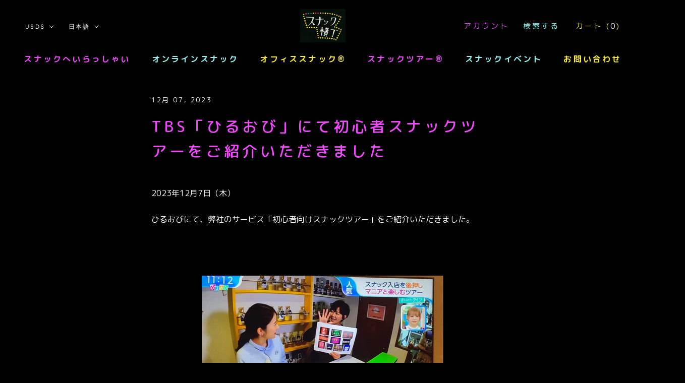

--- FILE ---
content_type: application/javascript
request_url: https://m4.snackyokocho.com/packs/js/m4-37213599d02e99109cc8.js
body_size: 550526
content:
/*! For license information please see m4-37213599d02e99109cc8.js.LICENSE.txt */
!function(e){var n={};function t(r){if(n[r])return n[r].exports;var o=n[r]={i:r,l:!1,exports:{}};return e[r].call(o.exports,o,o.exports,t),o.l=!0,o.exports}t.m=e,t.c=n,t.d=function(e,n,r){t.o(e,n)||Object.defineProperty(e,n,{enumerable:!0,get:r})},t.r=function(e){"undefined"!==typeof Symbol&&Symbol.toStringTag&&Object.defineProperty(e,Symbol.toStringTag,{value:"Module"}),Object.defineProperty(e,"__esModule",{value:!0})},t.t=function(e,n){if(1&n&&(e=t(e)),8&n)return e;if(4&n&&"object"===typeof e&&e&&e.__esModule)return e;var r=Object.create(null);if(t.r(r),Object.defineProperty(r,"default",{enumerable:!0,value:e}),2&n&&"string"!=typeof e)for(var o in e)t.d(r,o,function(n){return e[n]}.bind(null,o));return r},t.n=function(e){var n=e&&e.__esModule?function(){return e.default}:function(){return e};return t.d(n,"a",n),n},t.o=function(e,n){return Object.prototype.hasOwnProperty.call(e,n)},t.p="/packs/",t(t.s=330)}({0:function(e,n,t){"use strict";e.exports=t(79)},10:function(e,n,t){var r,o;function a(e){return(a="function"===typeof Symbol&&"symbol"===typeof Symbol.iterator?function(e){return typeof e}:function(e){return e&&"function"===typeof Symbol&&e.constructor===Symbol&&e!==Symbol.prototype?"symbol":typeof e})(e)}!function(i,s){"object"==a(n)&&"undefined"!=typeof e?e.exports=s():void 0===(o="function"===typeof(r=s)?r.call(n,t,n,e):r)||(e.exports=o)}(0,(function(){"use strict";var e=6e4,n=36e5,t="millisecond",r="second",o="minute",i="hour",s="day",l="week",c="month",u="quarter",d="year",f="date",p="Invalid Date",g=/^(\d{4})[-/]?(\d{1,2})?[-/]?(\d{0,2})[Tt\s]*(\d{1,2})?:?(\d{1,2})?:?(\d{1,2})?[.:]?(\d+)?$/,m=/\[([^\]]+)]|Y{1,4}|M{1,4}|D{1,2}|d{1,4}|H{1,2}|h{1,2}|a|A|m{1,2}|s{1,2}|Z{1,2}|SSS/g,h={name:"en",weekdays:"Sunday_Monday_Tuesday_Wednesday_Thursday_Friday_Saturday".split("_"),months:"January_February_March_April_May_June_July_August_September_October_November_December".split("_")},b=function(e,n,t){var r=String(e);return!r||r.length>=n?e:""+Array(n+1-r.length).join(t)+e},A={s:b,z:function(e){var n=-e.utcOffset(),t=Math.abs(n),r=Math.floor(t/60),o=t%60;return(n<=0?"+":"-")+b(r,2,"0")+":"+b(o,2,"0")},m:function e(n,t){if(n.date()<t.date())return-e(t,n);var r=12*(t.year()-n.year())+(t.month()-n.month()),o=n.clone().add(r,c),a=t-o<0,i=n.clone().add(r+(a?-1:1),c);return+(-(r+(t-o)/(a?o-i:i-o))||0)},a:function(e){return e<0?Math.ceil(e)||0:Math.floor(e)},p:function(e){return{M:c,y:d,w:l,d:s,D:f,h:i,m:o,s:r,ms:t,Q:u}[e]||String(e||"").toLowerCase().replace(/s$/,"")},u:function(e){return void 0===e}},v="en",y={};y[v]=h;var C=function(e){return e instanceof B},x=function(e,n,t){var r;if(!e)return v;if("string"==typeof e)y[e]&&(r=e),n&&(y[e]=n,r=e);else{var o=e.name;y[o]=e,r=o}return!t&&r&&(v=r),r||!t&&v},w=function(e,n){if(C(e))return e.clone();var t="object"==a(n)?n:{};return t.date=e,t.args=arguments,new B(t)},_=A;_.l=x,_.i=C,_.w=function(e,n){return w(e,{locale:n.$L,utc:n.$u,x:n.$x,$offset:n.$offset})};var B=function(){function a(e){this.$L=x(e.locale,null,!0),this.parse(e)}var h=a.prototype;return h.parse=function(e){this.$d=function(e){var n=e.date,t=e.utc;if(null===n)return new Date(NaN);if(_.u(n))return new Date;if(n instanceof Date)return new Date(n);if("string"==typeof n&&!/Z$/i.test(n)){var r=n.match(g);if(r){var o=r[2]-1||0,a=(r[7]||"0").substring(0,3);return t?new Date(Date.UTC(r[1],o,r[3]||1,r[4]||0,r[5]||0,r[6]||0,a)):new Date(r[1],o,r[3]||1,r[4]||0,r[5]||0,r[6]||0,a)}}return new Date(n)}(e),this.$x=e.x||{},this.init()},h.init=function(){var e=this.$d;this.$y=e.getFullYear(),this.$M=e.getMonth(),this.$D=e.getDate(),this.$W=e.getDay(),this.$H=e.getHours(),this.$m=e.getMinutes(),this.$s=e.getSeconds(),this.$ms=e.getMilliseconds()},h.$utils=function(){return _},h.isValid=function(){return!(this.$d.toString()===p)},h.isSame=function(e,n){var t=w(e);return this.startOf(n)<=t&&t<=this.endOf(n)},h.isAfter=function(e,n){return w(e)<this.startOf(n)},h.isBefore=function(e,n){return this.endOf(n)<w(e)},h.$g=function(e,n,t){return _.u(e)?this[n]:this.set(t,e)},h.unix=function(){return Math.floor(this.valueOf()/1e3)},h.valueOf=function(){return this.$d.getTime()},h.startOf=function(e,n){var t=this,a=!!_.u(n)||n,u=_.p(e),p=function(e,n){var r=_.w(t.$u?Date.UTC(t.$y,n,e):new Date(t.$y,n,e),t);return a?r:r.endOf(s)},g=function(e,n){return _.w(t.toDate()[e].apply(t.toDate("s"),(a?[0,0,0,0]:[23,59,59,999]).slice(n)),t)},m=this.$W,h=this.$M,b=this.$D,A="set"+(this.$u?"UTC":"");switch(u){case d:return a?p(1,0):p(31,11);case c:return a?p(1,h):p(0,h+1);case l:var v=this.$locale().weekStart||0,y=(m<v?m+7:m)-v;return p(a?b-y:b+(6-y),h);case s:case f:return g(A+"Hours",0);case i:return g(A+"Minutes",1);case o:return g(A+"Seconds",2);case r:return g(A+"Milliseconds",3);default:return this.clone()}},h.endOf=function(e){return this.startOf(e,!1)},h.$set=function(e,n){var a,l=_.p(e),u="set"+(this.$u?"UTC":""),p=(a={},a[s]=u+"Date",a[f]=u+"Date",a[c]=u+"Month",a[d]=u+"FullYear",a[i]=u+"Hours",a[o]=u+"Minutes",a[r]=u+"Seconds",a[t]=u+"Milliseconds",a)[l],g=l===s?this.$D+(n-this.$W):n;if(l===c||l===d){var m=this.clone().set(f,1);m.$d[p](g),m.init(),this.$d=m.set(f,Math.min(this.$D,m.daysInMonth())).$d}else p&&this.$d[p](g);return this.init(),this},h.set=function(e,n){return this.clone().$set(e,n)},h.get=function(e){return this[_.p(e)]()},h.add=function(t,a){var u,f=this;t=Number(t);var p=_.p(a),g=function(e){var n=w(f);return _.w(n.date(n.date()+Math.round(e*t)),f)};if(p===c)return this.set(c,this.$M+t);if(p===d)return this.set(d,this.$y+t);if(p===s)return g(1);if(p===l)return g(7);var m=(u={},u[o]=e,u[i]=n,u[r]=1e3,u)[p]||1,h=this.$d.getTime()+t*m;return _.w(h,this)},h.subtract=function(e,n){return this.add(-1*e,n)},h.format=function(e){var n=this,t=this.$locale();if(!this.isValid())return t.invalidDate||p;var r=e||"YYYY-MM-DDTHH:mm:ssZ",o=_.z(this),a=this.$H,i=this.$m,s=this.$M,l=t.weekdays,c=t.months,u=function(e,t,o,a){return e&&(e[t]||e(n,r))||o[t].substr(0,a)},d=function(e){return _.s(a%12||12,e,"0")},f=t.meridiem||function(e,n,t){var r=e<12?"AM":"PM";return t?r.toLowerCase():r},g={YY:String(this.$y).slice(-2),YYYY:this.$y,M:s+1,MM:_.s(s+1,2,"0"),MMM:u(t.monthsShort,s,c,3),MMMM:u(c,s),D:this.$D,DD:_.s(this.$D,2,"0"),d:String(this.$W),dd:u(t.weekdaysMin,this.$W,l,2),ddd:u(t.weekdaysShort,this.$W,l,3),dddd:l[this.$W],H:String(a),HH:_.s(a,2,"0"),h:d(1),hh:d(2),a:f(a,i,!0),A:f(a,i,!1),m:String(i),mm:_.s(i,2,"0"),s:String(this.$s),ss:_.s(this.$s,2,"0"),SSS:_.s(this.$ms,3,"0"),Z:o};return r.replace(m,(function(e,n){return n||g[e]||o.replace(":","")}))},h.utcOffset=function(){return 15*-Math.round(this.$d.getTimezoneOffset()/15)},h.diff=function(t,a,f){var p,g=_.p(a),m=w(t),h=(m.utcOffset()-this.utcOffset())*e,b=this-m,A=_.m(this,m);return A=(p={},p[d]=A/12,p[c]=A,p[u]=A/3,p[l]=(b-h)/6048e5,p[s]=(b-h)/864e5,p[i]=b/n,p[o]=b/e,p[r]=b/1e3,p)[g]||b,f?A:_.a(A)},h.daysInMonth=function(){return this.endOf(c).$D},h.$locale=function(){return y[this.$L]},h.locale=function(e,n){if(!e)return this.$L;var t=this.clone(),r=x(e,n,!0);return r&&(t.$L=r),t},h.clone=function(){return _.w(this.$d,this)},h.toDate=function(){return new Date(this.valueOf())},h.toJSON=function(){return this.isValid()?this.toISOString():null},h.toISOString=function(){return this.$d.toISOString()},h.toString=function(){return this.$d.toUTCString()},a}(),$=B.prototype;return w.prototype=$,[["$ms",t],["$s",r],["$m",o],["$H",i],["$W",s],["$M",c],["$y",d],["$D",f]].forEach((function(e){$[e[1]]=function(n){return this.$g(n,e[0],e[1])}})),w.extend=function(e,n){return e.$i||(e(n,B,w),e.$i=!0),w},w.locale=x,w.isDayjs=C,w.unix=function(e){return w(1e3*e)},w.en=y[v],w.Ls=y,w.p={},w}))},147:function(e,n,t){"use strict";function r(e,n){return function(e){if(Array.isArray(e))return e}(e)||function(e,n){var t=e&&("undefined"!==typeof Symbol&&e[Symbol.iterator]||e["@@iterator"]);if(null==t)return;var r,o,a=[],i=!0,s=!1;try{for(t=t.call(e);!(i=(r=t.next()).done)&&(a.push(r.value),!n||a.length!==n);i=!0);}catch(l){s=!0,o=l}finally{try{i||null==t.return||t.return()}finally{if(s)throw o}}return a}(e,n)||function(e,n){if(!e)return;if("string"===typeof e)return o(e,n);var t=Object.prototype.toString.call(e).slice(8,-1);"Object"===t&&e.constructor&&(t=e.constructor.name);if("Map"===t||"Set"===t)return Array.from(e);if("Arguments"===t||/^(?:Ui|I)nt(?:8|16|32)(?:Clamped)?Array$/.test(t))return o(e,n)}(e,n)||function(){throw new TypeError("Invalid attempt to destructure non-iterable instance.\nIn order to be iterable, non-array objects must have a [Symbol.iterator]() method.")}()}function o(e,n){(null==n||n>e.length)&&(n=e.length);for(var t=0,r=new Array(n);t<n;t++)r[t]=e[t];return r}e.exports=function(e){var n=r(e,4),t=n[1],o=n[3];if(!o)return t;if("function"===typeof btoa){var a=btoa(unescape(encodeURIComponent(JSON.stringify(o)))),i="sourceMappingURL=data:application/json;charset=utf-8;base64,".concat(a),s="/*# ".concat(i," */"),l=o.sources.map((function(e){return"/*# sourceURL=".concat(o.sourceRoot||"").concat(e," */")}));return[t].concat(l).concat([s]).join("\n")}return[t].join("\n")}},148:function(e,n,t){"use strict";e.exports=function(e){var n=[];return n.toString=function(){return this.map((function(n){var t=e(n);return n[2]?"@media ".concat(n[2]," {").concat(t,"}"):t})).join("")},n.i=function(e,t,r){"string"===typeof e&&(e=[[null,e,""]]);var o={};if(r)for(var a=0;a<this.length;a++){var i=this[a][0];null!=i&&(o[i]=!0)}for(var s=0;s<e.length;s++){var l=[].concat(e[s]);r&&o[l[0]]||(t&&(l[2]?l[2]="".concat(t," and ").concat(l[2]):l[2]=t),n.push(l))}},n}},18:function(e,n,t){"use strict";t.d(n,"a",(function(){return r})),t.d(n,"b",(function(){return o})),t.d(n,"c",(function(){return a}));var r={prefix:"fas",iconName:"search",icon:[512,512,[],"f002","M505 442.7L405.3 343c-4.5-4.5-10.6-7-17-7H372c27.6-35.3 44-79.7 44-128C416 93.1 322.9 0 208 0S0 93.1 0 208s93.1 208 208 208c48.3 0 92.7-16.4 128-44v16.3c0 6.4 2.5 12.5 7 17l99.7 99.7c9.4 9.4 24.6 9.4 33.9 0l28.3-28.3c9.4-9.4 9.4-24.6.1-34zM208 336c-70.7 0-128-57.2-128-128 0-70.7 57.2-128 128-128 70.7 0 128 57.2 128 128 0 70.7-57.2 128-128 128z"]},o={prefix:"fas",iconName:"times",icon:[352,512,[],"f00d","M242.72 256l100.07-100.07c12.28-12.28 12.28-32.19 0-44.48l-22.24-22.24c-12.28-12.28-32.19-12.28-44.48 0L176 189.28 75.93 89.21c-12.28-12.28-32.19-12.28-44.48 0L9.21 111.45c-12.28 12.28-12.28 32.19 0 44.48L109.28 256 9.21 356.07c-12.28 12.28-12.28 32.19 0 44.48l22.24 22.24c12.28 12.28 32.2 12.28 44.48 0L176 322.72l100.07 100.07c12.28 12.28 32.2 12.28 44.48 0l22.24-22.24c12.28-12.28 12.28-32.19 0-44.48L242.72 256z"]},a={prefix:"fas",iconName:"user-edit",icon:[640,512,[],"f4ff","M224 256c70.7 0 128-57.3 128-128S294.7 0 224 0 96 57.3 96 128s57.3 128 128 128zm89.6 32h-16.7c-22.2 10.2-46.9 16-72.9 16s-50.6-5.8-72.9-16h-16.7C60.2 288 0 348.2 0 422.4V464c0 26.5 21.5 48 48 48h274.9c-2.4-6.8-3.4-14-2.6-21.3l6.8-60.9 1.2-11.1 7.9-7.9 77.3-77.3c-24.5-27.7-60-45.5-99.9-45.5zm45.3 145.3l-6.8 61c-1.1 10.2 7.5 18.8 17.6 17.6l60.9-6.8 137.9-137.9-71.7-71.7-137.9 137.8zM633 268.9L595.1 231c-9.3-9.3-24.5-9.3-33.8 0l-37.8 37.8-4.1 4.1 71.8 71.7 41.8-41.8c9.3-9.4 9.3-24.5 0-33.9z"]}},19:function(e,n,t){"use strict";t.d(n,"f",(function(){return o})),t.d(n,"c",(function(){return a})),t.d(n,"e",(function(){return i})),t.d(n,"b",(function(){return s})),t.d(n,"d",(function(){return c})),t.d(n,"a",(function(){return u}));var r=t(0),o=function(e){return Object(r.useEffect)((function(){e()}),[])};function a(){var e=new Array;if(""!=document.cookie)for(var n=document.cookie.split("; "),t=0;t<n.length;t++){var r=n[t].split("=");e[r[0]]=decodeURIComponent(r[1])}return e}var i=location.pathname.match(/\/products\/([^\/]+)/),s=location.pathname.match(/\/collections\/([^\/]+)/),l=function(e){return Object.entries(e).sort()},c=function(e,n){return function(e,n){return JSON.stringify(l(e))===JSON.stringify(l(n))}(e,n)},u=function(e){return e.replace(/((h?)(ttps?:\/\/[a-zA-Z0-9.\-_@:/~?%&;=+#',()*!]+))/g,(function(e,n,t,r){return'<a href="h'+r+'" target="_blank">'+n+"</a>"}))}},2:function(e,n,t){var r;function o(e){return(o="function"===typeof Symbol&&"symbol"===typeof Symbol.iterator?function(e){return typeof e}:function(e){return e&&"function"===typeof Symbol&&e.constructor===Symbol&&e!==Symbol.prototype?"symbol":typeof e})(e)}!function(){"use strict";var a={}.hasOwnProperty;function i(){for(var e=[],n=0;n<arguments.length;n++){var t=arguments[n];if(t){var r=o(t);if("string"===r||"number"===r)e.push(t);else if(Array.isArray(t)){if(t.length){var s=i.apply(null,t);s&&e.push(s)}}else if("object"===r)if(t.toString===Object.prototype.toString)for(var l in t)a.call(t,l)&&t[l]&&e.push(l);else e.push(t.toString())}}return e.join(" ")}e.exports?(i.default=i,e.exports=i):"object"===o(t(44))&&t(44)?void 0===(r=function(){return i}.apply(n,[]))||(e.exports=r):window.classNames=i}()},22:function(e,n){function t(e){return(t="function"===typeof Symbol&&"symbol"===typeof Symbol.iterator?function(e){return typeof e}:function(e){return e&&"function"===typeof Symbol&&e.constructor===Symbol&&e!==Symbol.prototype?"symbol":typeof e})(e)}var r;r=function(){return this}();try{r=r||new Function("return this")()}catch(o){"object"===("undefined"===typeof window?"undefined":t(window))&&(r=window)}e.exports=r},24:function(e,n,t){"use strict";(function(e,r){function o(e){return(o="function"===typeof Symbol&&"symbol"===typeof Symbol.iterator?function(e){return typeof e}:function(e){return e&&"function"===typeof Symbol&&e.constructor===Symbol&&e!==Symbol.prototype?"symbol":typeof e})(e)}function a(e){return(a="function"===typeof Symbol&&"symbol"===o(Symbol.iterator)?function(e){return o(e)}:function(e){return e&&"function"===typeof Symbol&&e.constructor===Symbol&&e!==Symbol.prototype?"symbol":o(e)})(e)}function i(e,n){for(var t=0;t<n.length;t++){var r=n[t];r.enumerable=r.enumerable||!1,r.configurable=!0,"value"in r&&(r.writable=!0),Object.defineProperty(e,r.key,r)}}function s(e,n,t){return n in e?Object.defineProperty(e,n,{value:t,enumerable:!0,configurable:!0,writable:!0}):e[n]=t,e}function l(e){for(var n=1;n<arguments.length;n++){var t=null!=arguments[n]?arguments[n]:{},r=Object.keys(t);"function"===typeof Object.getOwnPropertySymbols&&(r=r.concat(Object.getOwnPropertySymbols(t).filter((function(e){return Object.getOwnPropertyDescriptor(t,e).enumerable})))),r.forEach((function(n){s(e,n,t[n])}))}return e}function c(e,n){return function(e){if(Array.isArray(e))return e}(e)||function(e,n){var t=[],r=!0,o=!1,a=void 0;try{for(var i,s=e[Symbol.iterator]();!(r=(i=s.next()).done)&&(t.push(i.value),!n||t.length!==n);r=!0);}catch(l){o=!0,a=l}finally{try{r||null==s.return||s.return()}finally{if(o)throw a}}return t}(e,n)||function(){throw new TypeError("Invalid attempt to destructure non-iterable instance")}()}t.d(n,"a",(function(){return Be})),t.d(n,"b",(function(){return _e}));var u=function(){},d={},f={},p={mark:u,measure:u};try{"undefined"!==typeof window&&(d=window),"undefined"!==typeof document&&(f=document),"undefined"!==typeof MutationObserver&&MutationObserver,"undefined"!==typeof performance&&(p=performance)}catch($e){}var g=(d.navigator||{}).userAgent,m=void 0===g?"":g,h=d,b=f,A=p,v=(h.document,!!b.documentElement&&!!b.head&&"function"===typeof b.addEventListener&&"function"===typeof b.createElement),y=(~m.indexOf("MSIE")||m.indexOf("Trident/"),function(){try{}catch($e){return!1}}(),[1,2,3,4,5,6,7,8,9,10]),C=y.concat([11,12,13,14,15,16,17,18,19,20]),x={GROUP:"group",SWAP_OPACITY:"swap-opacity",PRIMARY:"primary",SECONDARY:"secondary"},w=(["xs","sm","lg","fw","ul","li","border","pull-left","pull-right","spin","pulse","rotate-90","rotate-180","rotate-270","flip-horizontal","flip-vertical","flip-both","stack","stack-1x","stack-2x","inverse","layers","layers-text","layers-counter",x.GROUP,x.SWAP_OPACITY,x.PRIMARY,x.SECONDARY].concat(y.map((function(e){return"".concat(e,"x")}))).concat(C.map((function(e){return"w-".concat(e)}))),h.FontAwesomeConfig||{});if(b&&"function"===typeof b.querySelector){[["data-family-prefix","familyPrefix"],["data-replacement-class","replacementClass"],["data-auto-replace-svg","autoReplaceSvg"],["data-auto-add-css","autoAddCss"],["data-auto-a11y","autoA11y"],["data-search-pseudo-elements","searchPseudoElements"],["data-observe-mutations","observeMutations"],["data-mutate-approach","mutateApproach"],["data-keep-original-source","keepOriginalSource"],["data-measure-performance","measurePerformance"],["data-show-missing-icons","showMissingIcons"]].forEach((function(e){var n=c(e,2),t=n[0],r=n[1],o=function(e){return""===e||"false"!==e&&("true"===e||e)}(function(e){var n=b.querySelector("script["+e+"]");if(n)return n.getAttribute(e)}(t));void 0!==o&&null!==o&&(w[r]=o)}))}var _=l({},{familyPrefix:"fa",replacementClass:"svg-inline--fa",autoReplaceSvg:!0,autoAddCss:!0,autoA11y:!0,searchPseudoElements:!1,observeMutations:!0,mutateApproach:"async",keepOriginalSource:!0,measurePerformance:!1,showMissingIcons:!0},w);_.autoReplaceSvg||(_.observeMutations=!1);var B=l({},_);h.FontAwesomeConfig=B;var $=h||{};$.___FONT_AWESOME___||($.___FONT_AWESOME___={}),$.___FONT_AWESOME___.styles||($.___FONT_AWESOME___.styles={}),$.___FONT_AWESOME___.hooks||($.___FONT_AWESOME___.hooks={}),$.___FONT_AWESOME___.shims||($.___FONT_AWESOME___.shims=[]);var k=$.___FONT_AWESOME___,E=[];v&&((b.documentElement.doScroll?/^loaded|^c/:/^loaded|^i|^c/).test(b.readyState)||b.addEventListener("DOMContentLoaded",(function e(){b.removeEventListener("DOMContentLoaded",e),1,E.map((function(e){return e()}))})));var O,S=function(){},z="undefined"!==typeof e&&"undefined"!==typeof e.process&&"function"===typeof e.process.emit,j="undefined"===typeof r?setTimeout:r,P=[];function N(){for(var e=0;e<P.length;e++)P[e][0](P[e][1]);P=[],O=!1}function M(e,n){P.push([e,n]),O||(O=!0,j(N,0))}function D(e){var n=e.owner,t=n._state,r=n._data,o=e[t],a=e.then;if("function"===typeof o){t="fulfilled";try{r=o(r)}catch($e){L(a,$e)}}T(a,r)||("fulfilled"===t&&I(a,r),"rejected"===t&&L(a,r))}function T(e,n){var t;try{if(e===n)throw new TypeError("A promises callback cannot return that same promise.");if(n&&("function"===typeof n||"object"===a(n))){var r=n.then;if("function"===typeof r)return r.call(n,(function(r){t||(t=!0,n===r?F(e,r):I(e,r))}),(function(n){t||(t=!0,L(e,n))})),!0}}catch($e){return t||L(e,$e),!0}return!1}function I(e,n){e!==n&&T(e,n)||F(e,n)}function F(e,n){"pending"===e._state&&(e._state="settled",e._data=n,M(R,e))}function L(e,n){"pending"===e._state&&(e._state="settled",e._data=n,M(W,e))}function Y(e){e._then=e._then.forEach(D)}function R(e){e._state="fulfilled",Y(e)}function W(n){n._state="rejected",Y(n),!n._handled&&z&&e.process.emit("unhandledRejection",n._data,n)}function U(n){e.process.emit("rejectionHandled",n)}function H(e){if("function"!==typeof e)throw new TypeError("Promise resolver "+e+" is not a function");if(this instanceof H===!1)throw new TypeError("Failed to construct 'Promise': Please use the 'new' operator, this object constructor cannot be called as a function.");this._then=[],function(e,n){function t(e){L(n,e)}try{e((function(e){I(n,e)}),t)}catch($e){t($e)}}(e,this)}H.prototype={constructor:H,_state:"pending",_then:null,_data:void 0,_handled:!1,then:function(e,n){var t={owner:this,then:new this.constructor(S),fulfilled:e,rejected:n};return!n&&!e||this._handled||(this._handled=!0,"rejected"===this._state&&z&&M(U,this)),"fulfilled"===this._state||"rejected"===this._state?M(D,t):this._then.push(t),t.then},catch:function(e){return this.then(null,e)}},H.all=function(e){if(!Array.isArray(e))throw new TypeError("You must pass an array to Promise.all().");return new H((function(n,t){var r=[],o=0;function a(e){return o++,function(t){r[e]=t,--o||n(r)}}for(var i,s=0;s<e.length;s++)(i=e[s])&&"function"===typeof i.then?i.then(a(s),t):r[s]=i;o||n(r)}))},H.race=function(e){if(!Array.isArray(e))throw new TypeError("You must pass an array to Promise.race().");return new H((function(n,t){for(var r,o=0;o<e.length;o++)(r=e[o])&&"function"===typeof r.then?r.then(n,t):n(r)}))},H.resolve=function(e){return e&&"object"===a(e)&&e.constructor===H?e:new H((function(n){n(e)}))},H.reject=function(e){return new H((function(n,t){t(e)}))};var q={size:16,x:0,y:0,rotate:0,flipX:!1,flipY:!1};function X(e){if(e&&v){var n=b.createElement("style");n.setAttribute("type","text/css"),n.innerHTML=e;for(var t=b.head.childNodes,r=null,o=t.length-1;o>-1;o--){var a=t[o],i=(a.tagName||"").toUpperCase();["STYLE","LINK"].indexOf(i)>-1&&(r=a)}return b.head.insertBefore(n,r),e}}function G(){for(var e=12,n="";e-- >0;)n+="0123456789abcdefghijklmnopqrstuvwxyzABCDEFGHIJKLMNOPQRSTUVWXYZ"[62*Math.random()|0];return n}function V(e){return"".concat(e).replace(/&/g,"&amp;").replace(/"/g,"&quot;").replace(/'/g,"&#39;").replace(/</g,"&lt;").replace(/>/g,"&gt;")}function K(e){return Object.keys(e||{}).reduce((function(n,t){return n+"".concat(t,": ").concat(e[t],";")}),"")}function Q(e){return e.size!==q.size||e.x!==q.x||e.y!==q.y||e.rotate!==q.rotate||e.flipX||e.flipY}function Z(e){var n=e.transform,t=e.containerWidth,r=e.iconWidth,o={transform:"translate(".concat(t/2," 256)")},a="translate(".concat(32*n.x,", ").concat(32*n.y,") "),i="scale(".concat(n.size/16*(n.flipX?-1:1),", ").concat(n.size/16*(n.flipY?-1:1),") "),s="rotate(".concat(n.rotate," 0 0)");return{outer:o,inner:{transform:"".concat(a," ").concat(i," ").concat(s)},path:{transform:"translate(".concat(r/2*-1," -256)")}}}var J={x:0,y:0,width:"100%",height:"100%"};function ee(e){var n=!(arguments.length>1&&void 0!==arguments[1])||arguments[1];return e.attributes&&(e.attributes.fill||n)&&(e.attributes.fill="black"),e}function ne(e){var n=e.icons,t=n.main,r=n.mask,o=e.prefix,a=e.iconName,i=e.transform,s=e.symbol,c=e.title,u=e.maskId,d=e.titleId,f=e.extra,p=e.watchable,g=void 0!==p&&p,m=r.found?r:t,h=m.width,b=m.height,A="fak"===o,v=A?"":"fa-w-".concat(Math.ceil(h/b*16)),y=[B.replacementClass,a?"".concat(B.familyPrefix,"-").concat(a):"",v].filter((function(e){return-1===f.classes.indexOf(e)})).filter((function(e){return""!==e||!!e})).concat(f.classes).join(" "),C={children:[],attributes:l({},f.attributes,{"data-prefix":o,"data-icon":a,class:y,role:f.attributes.role||"img",xmlns:"http://www.w3.org/2000/svg",viewBox:"0 0 ".concat(h," ").concat(b)})},x=A&&!~f.classes.indexOf("fa-fw")?{width:"".concat(h/b*16*.0625,"em")}:{};g&&(C.attributes["data-fa-i2svg"]=""),c&&C.children.push({tag:"title",attributes:{id:C.attributes["aria-labelledby"]||"title-".concat(d||G())},children:[c]});var w=l({},C,{prefix:o,iconName:a,main:t,mask:r,maskId:u,transform:i,symbol:s,styles:l({},x,f.styles)}),_=r.found&&t.found?function(e){var n,t=e.children,r=e.attributes,o=e.main,a=e.mask,i=e.maskId,s=e.transform,c=o.width,u=o.icon,d=a.width,f=a.icon,p=Z({transform:s,containerWidth:d,iconWidth:c}),g={tag:"rect",attributes:l({},J,{fill:"white"})},m=u.children?{children:u.children.map(ee)}:{},h={tag:"g",attributes:l({},p.inner),children:[ee(l({tag:u.tag,attributes:l({},u.attributes,p.path)},m))]},b={tag:"g",attributes:l({},p.outer),children:[h]},A="mask-".concat(i||G()),v="clip-".concat(i||G()),y={tag:"mask",attributes:l({},J,{id:A,maskUnits:"userSpaceOnUse",maskContentUnits:"userSpaceOnUse"}),children:[g,b]},C={tag:"defs",children:[{tag:"clipPath",attributes:{id:v},children:(n=f,"g"===n.tag?n.children:[n])},y]};return t.push(C,{tag:"rect",attributes:l({fill:"currentColor","clip-path":"url(#".concat(v,")"),mask:"url(#".concat(A,")")},J)}),{children:t,attributes:r}}(w):function(e){var n=e.children,t=e.attributes,r=e.main,o=e.transform,a=K(e.styles);if(a.length>0&&(t.style=a),Q(o)){var i=Z({transform:o,containerWidth:r.width,iconWidth:r.width});n.push({tag:"g",attributes:l({},i.outer),children:[{tag:"g",attributes:l({},i.inner),children:[{tag:r.icon.tag,children:r.icon.children,attributes:l({},r.icon.attributes,i.path)}]}]})}else n.push(r.icon);return{children:n,attributes:t}}(w),$=_.children,k=_.attributes;return w.children=$,w.attributes=k,s?function(e){var n=e.prefix,t=e.iconName,r=e.children,o=e.attributes,a=e.symbol;return[{tag:"svg",attributes:{style:"display: none;"},children:[{tag:"symbol",attributes:l({},o,{id:!0===a?"".concat(n,"-").concat(B.familyPrefix,"-").concat(t):a}),children:r}]}]}(w):function(e){var n=e.children,t=e.main,r=e.mask,o=e.attributes,a=e.styles,i=e.transform;if(Q(i)&&t.found&&!r.found){var s={x:t.width/t.height/2,y:.5};o.style=K(l({},a,{"transform-origin":"".concat(s.x+i.x/16,"em ").concat(s.y+i.y/16,"em")}))}return[{tag:"svg",attributes:o,children:n}]}(w)}var te=function(){},re=(B.measurePerformance&&A&&A.mark&&A.measure,function(e,n,t,r){var o,a,i,s=Object.keys(e),l=s.length,c=void 0!==r?function(e,n){return function(t,r,o,a){return e.call(n,t,r,o,a)}}(n,r):n;for(void 0===t?(o=1,i=e[s[0]]):(o=0,i=t);o<l;o++)i=c(i,e[a=s[o]],a,e);return i});function oe(e,n){var t=arguments.length>2&&void 0!==arguments[2]?arguments[2]:{},r=t.skipHooks,o=void 0!==r&&r,a=Object.keys(n).reduce((function(e,t){var r=n[t];return!!r.icon?e[r.iconName]=r.icon:e[t]=r,e}),{});"function"!==typeof k.hooks.addPack||o?k.styles[e]=l({},k.styles[e]||{},a):k.hooks.addPack(e,a),"fas"===e&&oe("fa",n)}var ae=k.styles,ie=k.shims,se=function(){var e=function(e){return re(ae,(function(n,t,r){return n[r]=re(t,e,{}),n}),{})};e((function(e,n,t){return n[3]&&(e[n[3]]=t),e})),e((function(e,n,t){var r=n[2];return e[t]=t,r.forEach((function(n){e[n]=t})),e}));var n="far"in ae;re(ie,(function(e,t){var r=t[0],o=t[1],a=t[2];return"far"!==o||n||(o="fas"),e[r]={prefix:o,iconName:a},e}),{})};se();k.styles;function le(e,n,t){if(e&&e[n]&&e[n][t])return{prefix:n,iconName:t,icon:e[n][t]}}function ce(e){var n=e.tag,t=e.attributes,r=void 0===t?{}:t,o=e.children,a=void 0===o?[]:o;return"string"===typeof e?V(e):"<".concat(n," ").concat(function(e){return Object.keys(e||{}).reduce((function(n,t){return n+"".concat(t,'="').concat(V(e[t]),'" ')}),"").trim()}(r),">").concat(a.map(ce).join(""),"</").concat(n,">")}var ue=function(e){var n={size:16,x:0,y:0,flipX:!1,flipY:!1,rotate:0};return e?e.toLowerCase().split(" ").reduce((function(e,n){var t=n.toLowerCase().split("-"),r=t[0],o=t.slice(1).join("-");if(r&&"h"===o)return e.flipX=!0,e;if(r&&"v"===o)return e.flipY=!0,e;if(o=parseFloat(o),isNaN(o))return e;switch(r){case"grow":e.size=e.size+o;break;case"shrink":e.size=e.size-o;break;case"left":e.x=e.x-o;break;case"right":e.x=e.x+o;break;case"up":e.y=e.y-o;break;case"down":e.y=e.y+o;break;case"rotate":e.rotate=e.rotate+o}return e}),n):n};function de(e){this.name="MissingIcon",this.message=e||"Icon unavailable",this.stack=(new Error).stack}de.prototype=Object.create(Error.prototype),de.prototype.constructor=de;var fe={fill:"currentColor"},pe={attributeType:"XML",repeatCount:"indefinite",dur:"2s"},ge={tag:"path",attributes:l({},fe,{d:"M156.5,447.7l-12.6,29.5c-18.7-9.5-35.9-21.2-51.5-34.9l22.7-22.7C127.6,430.5,141.5,440,156.5,447.7z M40.6,272H8.5 c1.4,21.2,5.4,41.7,11.7,61.1L50,321.2C45.1,305.5,41.8,289,40.6,272z M40.6,240c1.4-18.8,5.2-37,11.1-54.1l-29.5-12.6 C14.7,194.3,10,216.7,8.5,240H40.6z M64.3,156.5c7.8-14.9,17.2-28.8,28.1-41.5L69.7,92.3c-13.7,15.6-25.5,32.8-34.9,51.5 L64.3,156.5z M397,419.6c-13.9,12-29.4,22.3-46.1,30.4l11.9,29.8c20.7-9.9,39.8-22.6,56.9-37.6L397,419.6z M115,92.4 c13.9-12,29.4-22.3,46.1-30.4l-11.9-29.8c-20.7,9.9-39.8,22.6-56.8,37.6L115,92.4z M447.7,355.5c-7.8,14.9-17.2,28.8-28.1,41.5 l22.7,22.7c13.7-15.6,25.5-32.9,34.9-51.5L447.7,355.5z M471.4,272c-1.4,18.8-5.2,37-11.1,54.1l29.5,12.6 c7.5-21.1,12.2-43.5,13.6-66.8H471.4z M321.2,462c-15.7,5-32.2,8.2-49.2,9.4v32.1c21.2-1.4,41.7-5.4,61.1-11.7L321.2,462z M240,471.4c-18.8-1.4-37-5.2-54.1-11.1l-12.6,29.5c21.1,7.5,43.5,12.2,66.8,13.6V471.4z M462,190.8c5,15.7,8.2,32.2,9.4,49.2h32.1 c-1.4-21.2-5.4-41.7-11.7-61.1L462,190.8z M92.4,397c-12-13.9-22.3-29.4-30.4-46.1l-29.8,11.9c9.9,20.7,22.6,39.8,37.6,56.9 L92.4,397z M272,40.6c18.8,1.4,36.9,5.2,54.1,11.1l12.6-29.5C317.7,14.7,295.3,10,272,8.5V40.6z M190.8,50 c15.7-5,32.2-8.2,49.2-9.4V8.5c-21.2,1.4-41.7,5.4-61.1,11.7L190.8,50z M442.3,92.3L419.6,115c12,13.9,22.3,29.4,30.5,46.1 l29.8-11.9C470,128.5,457.3,109.4,442.3,92.3z M397,92.4l22.7-22.7c-15.6-13.7-32.8-25.5-51.5-34.9l-12.6,29.5 C370.4,72.1,384.4,81.5,397,92.4z"})},me=l({},pe,{attributeName:"opacity"});l({},fe,{cx:"256",cy:"364",r:"28"}),l({},pe,{attributeName:"r",values:"28;14;28;28;14;28;"}),l({},me,{values:"1;0;1;1;0;1;"}),l({},fe,{opacity:"1",d:"M263.7,312h-16c-6.6,0-12-5.4-12-12c0-71,77.4-63.9,77.4-107.8c0-20-17.8-40.2-57.4-40.2c-29.1,0-44.3,9.6-59.2,28.7 c-3.9,5-11.1,6-16.2,2.4l-13.1-9.2c-5.6-3.9-6.9-11.8-2.6-17.2c21.2-27.2,46.4-44.7,91.2-44.7c52.3,0,97.4,29.8,97.4,80.2 c0,67.6-77.4,63.5-77.4,107.8C275.7,306.6,270.3,312,263.7,312z"}),l({},me,{values:"1;0;0;0;0;1;"}),l({},fe,{opacity:"0",d:"M232.5,134.5l7,168c0.3,6.4,5.6,11.5,12,11.5h9c6.4,0,11.7-5.1,12-11.5l7-168c0.3-6.8-5.2-12.5-12-12.5h-23 C237.7,122,232.2,127.7,232.5,134.5z"}),l({},me,{values:"0;0;1;1;0;0;"}),k.styles;function he(e){var n=e[0],t=e[1],r=c(e.slice(4),1)[0];return{found:!0,width:n,height:t,icon:Array.isArray(r)?{tag:"g",attributes:{class:"".concat(B.familyPrefix,"-").concat(x.GROUP)},children:[{tag:"path",attributes:{class:"".concat(B.familyPrefix,"-").concat(x.SECONDARY),fill:"currentColor",d:r[0]}},{tag:"path",attributes:{class:"".concat(B.familyPrefix,"-").concat(x.PRIMARY),fill:"currentColor",d:r[1]}}]}:{tag:"path",attributes:{fill:"currentColor",d:r}}}}k.styles;function be(){var e="svg-inline--fa",n=B.familyPrefix,t=B.replacementClass,r='svg:not(:root).svg-inline--fa {\n  overflow: visible;\n}\n\n.svg-inline--fa {\n  display: inline-block;\n  font-size: inherit;\n  height: 1em;\n  overflow: visible;\n  vertical-align: -0.125em;\n}\n.svg-inline--fa.fa-lg {\n  vertical-align: -0.225em;\n}\n.svg-inline--fa.fa-w-1 {\n  width: 0.0625em;\n}\n.svg-inline--fa.fa-w-2 {\n  width: 0.125em;\n}\n.svg-inline--fa.fa-w-3 {\n  width: 0.1875em;\n}\n.svg-inline--fa.fa-w-4 {\n  width: 0.25em;\n}\n.svg-inline--fa.fa-w-5 {\n  width: 0.3125em;\n}\n.svg-inline--fa.fa-w-6 {\n  width: 0.375em;\n}\n.svg-inline--fa.fa-w-7 {\n  width: 0.4375em;\n}\n.svg-inline--fa.fa-w-8 {\n  width: 0.5em;\n}\n.svg-inline--fa.fa-w-9 {\n  width: 0.5625em;\n}\n.svg-inline--fa.fa-w-10 {\n  width: 0.625em;\n}\n.svg-inline--fa.fa-w-11 {\n  width: 0.6875em;\n}\n.svg-inline--fa.fa-w-12 {\n  width: 0.75em;\n}\n.svg-inline--fa.fa-w-13 {\n  width: 0.8125em;\n}\n.svg-inline--fa.fa-w-14 {\n  width: 0.875em;\n}\n.svg-inline--fa.fa-w-15 {\n  width: 0.9375em;\n}\n.svg-inline--fa.fa-w-16 {\n  width: 1em;\n}\n.svg-inline--fa.fa-w-17 {\n  width: 1.0625em;\n}\n.svg-inline--fa.fa-w-18 {\n  width: 1.125em;\n}\n.svg-inline--fa.fa-w-19 {\n  width: 1.1875em;\n}\n.svg-inline--fa.fa-w-20 {\n  width: 1.25em;\n}\n.svg-inline--fa.fa-pull-left {\n  margin-right: 0.3em;\n  width: auto;\n}\n.svg-inline--fa.fa-pull-right {\n  margin-left: 0.3em;\n  width: auto;\n}\n.svg-inline--fa.fa-border {\n  height: 1.5em;\n}\n.svg-inline--fa.fa-li {\n  width: 2em;\n}\n.svg-inline--fa.fa-fw {\n  width: 1.25em;\n}\n\n.fa-layers svg.svg-inline--fa {\n  bottom: 0;\n  left: 0;\n  margin: auto;\n  position: absolute;\n  right: 0;\n  top: 0;\n}\n\n.fa-layers {\n  display: inline-block;\n  height: 1em;\n  position: relative;\n  text-align: center;\n  vertical-align: -0.125em;\n  width: 1em;\n}\n.fa-layers svg.svg-inline--fa {\n  -webkit-transform-origin: center center;\n          transform-origin: center center;\n}\n\n.fa-layers-counter, .fa-layers-text {\n  display: inline-block;\n  position: absolute;\n  text-align: center;\n}\n\n.fa-layers-text {\n  left: 50%;\n  top: 50%;\n  -webkit-transform: translate(-50%, -50%);\n          transform: translate(-50%, -50%);\n  -webkit-transform-origin: center center;\n          transform-origin: center center;\n}\n\n.fa-layers-counter {\n  background-color: #ff253a;\n  border-radius: 1em;\n  -webkit-box-sizing: border-box;\n          box-sizing: border-box;\n  color: #fff;\n  height: 1.5em;\n  line-height: 1;\n  max-width: 5em;\n  min-width: 1.5em;\n  overflow: hidden;\n  padding: 0.25em;\n  right: 0;\n  text-overflow: ellipsis;\n  top: 0;\n  -webkit-transform: scale(0.25);\n          transform: scale(0.25);\n  -webkit-transform-origin: top right;\n          transform-origin: top right;\n}\n\n.fa-layers-bottom-right {\n  bottom: 0;\n  right: 0;\n  top: auto;\n  -webkit-transform: scale(0.25);\n          transform: scale(0.25);\n  -webkit-transform-origin: bottom right;\n          transform-origin: bottom right;\n}\n\n.fa-layers-bottom-left {\n  bottom: 0;\n  left: 0;\n  right: auto;\n  top: auto;\n  -webkit-transform: scale(0.25);\n          transform: scale(0.25);\n  -webkit-transform-origin: bottom left;\n          transform-origin: bottom left;\n}\n\n.fa-layers-top-right {\n  right: 0;\n  top: 0;\n  -webkit-transform: scale(0.25);\n          transform: scale(0.25);\n  -webkit-transform-origin: top right;\n          transform-origin: top right;\n}\n\n.fa-layers-top-left {\n  left: 0;\n  right: auto;\n  top: 0;\n  -webkit-transform: scale(0.25);\n          transform: scale(0.25);\n  -webkit-transform-origin: top left;\n          transform-origin: top left;\n}\n\n.fa-lg {\n  font-size: 1.3333333333em;\n  line-height: 0.75em;\n  vertical-align: -0.0667em;\n}\n\n.fa-xs {\n  font-size: 0.75em;\n}\n\n.fa-sm {\n  font-size: 0.875em;\n}\n\n.fa-1x {\n  font-size: 1em;\n}\n\n.fa-2x {\n  font-size: 2em;\n}\n\n.fa-3x {\n  font-size: 3em;\n}\n\n.fa-4x {\n  font-size: 4em;\n}\n\n.fa-5x {\n  font-size: 5em;\n}\n\n.fa-6x {\n  font-size: 6em;\n}\n\n.fa-7x {\n  font-size: 7em;\n}\n\n.fa-8x {\n  font-size: 8em;\n}\n\n.fa-9x {\n  font-size: 9em;\n}\n\n.fa-10x {\n  font-size: 10em;\n}\n\n.fa-fw {\n  text-align: center;\n  width: 1.25em;\n}\n\n.fa-ul {\n  list-style-type: none;\n  margin-left: 2.5em;\n  padding-left: 0;\n}\n.fa-ul > li {\n  position: relative;\n}\n\n.fa-li {\n  left: -2em;\n  position: absolute;\n  text-align: center;\n  width: 2em;\n  line-height: inherit;\n}\n\n.fa-border {\n  border: solid 0.08em #eee;\n  border-radius: 0.1em;\n  padding: 0.2em 0.25em 0.15em;\n}\n\n.fa-pull-left {\n  float: left;\n}\n\n.fa-pull-right {\n  float: right;\n}\n\n.fa.fa-pull-left,\n.fas.fa-pull-left,\n.far.fa-pull-left,\n.fal.fa-pull-left,\n.fab.fa-pull-left {\n  margin-right: 0.3em;\n}\n.fa.fa-pull-right,\n.fas.fa-pull-right,\n.far.fa-pull-right,\n.fal.fa-pull-right,\n.fab.fa-pull-right {\n  margin-left: 0.3em;\n}\n\n.fa-spin {\n  -webkit-animation: fa-spin 2s infinite linear;\n          animation: fa-spin 2s infinite linear;\n}\n\n.fa-pulse {\n  -webkit-animation: fa-spin 1s infinite steps(8);\n          animation: fa-spin 1s infinite steps(8);\n}\n\n@-webkit-keyframes fa-spin {\n  0% {\n    -webkit-transform: rotate(0deg);\n            transform: rotate(0deg);\n  }\n  100% {\n    -webkit-transform: rotate(360deg);\n            transform: rotate(360deg);\n  }\n}\n\n@keyframes fa-spin {\n  0% {\n    -webkit-transform: rotate(0deg);\n            transform: rotate(0deg);\n  }\n  100% {\n    -webkit-transform: rotate(360deg);\n            transform: rotate(360deg);\n  }\n}\n.fa-rotate-90 {\n  -ms-filter: "progid:DXImageTransform.Microsoft.BasicImage(rotation=1)";\n  -webkit-transform: rotate(90deg);\n          transform: rotate(90deg);\n}\n\n.fa-rotate-180 {\n  -ms-filter: "progid:DXImageTransform.Microsoft.BasicImage(rotation=2)";\n  -webkit-transform: rotate(180deg);\n          transform: rotate(180deg);\n}\n\n.fa-rotate-270 {\n  -ms-filter: "progid:DXImageTransform.Microsoft.BasicImage(rotation=3)";\n  -webkit-transform: rotate(270deg);\n          transform: rotate(270deg);\n}\n\n.fa-flip-horizontal {\n  -ms-filter: "progid:DXImageTransform.Microsoft.BasicImage(rotation=0, mirror=1)";\n  -webkit-transform: scale(-1, 1);\n          transform: scale(-1, 1);\n}\n\n.fa-flip-vertical {\n  -ms-filter: "progid:DXImageTransform.Microsoft.BasicImage(rotation=2, mirror=1)";\n  -webkit-transform: scale(1, -1);\n          transform: scale(1, -1);\n}\n\n.fa-flip-both, .fa-flip-horizontal.fa-flip-vertical {\n  -ms-filter: "progid:DXImageTransform.Microsoft.BasicImage(rotation=2, mirror=1)";\n  -webkit-transform: scale(-1, -1);\n          transform: scale(-1, -1);\n}\n\n:root .fa-rotate-90,\n:root .fa-rotate-180,\n:root .fa-rotate-270,\n:root .fa-flip-horizontal,\n:root .fa-flip-vertical,\n:root .fa-flip-both {\n  -webkit-filter: none;\n          filter: none;\n}\n\n.fa-stack {\n  display: inline-block;\n  height: 2em;\n  position: relative;\n  width: 2.5em;\n}\n\n.fa-stack-1x,\n.fa-stack-2x {\n  bottom: 0;\n  left: 0;\n  margin: auto;\n  position: absolute;\n  right: 0;\n  top: 0;\n}\n\n.svg-inline--fa.fa-stack-1x {\n  height: 1em;\n  width: 1.25em;\n}\n.svg-inline--fa.fa-stack-2x {\n  height: 2em;\n  width: 2.5em;\n}\n\n.fa-inverse {\n  color: #fff;\n}\n\n.sr-only {\n  border: 0;\n  clip: rect(0, 0, 0, 0);\n  height: 1px;\n  margin: -1px;\n  overflow: hidden;\n  padding: 0;\n  position: absolute;\n  width: 1px;\n}\n\n.sr-only-focusable:active, .sr-only-focusable:focus {\n  clip: auto;\n  height: auto;\n  margin: 0;\n  overflow: visible;\n  position: static;\n  width: auto;\n}\n\n.svg-inline--fa .fa-primary {\n  fill: var(--fa-primary-color, currentColor);\n  opacity: 1;\n  opacity: var(--fa-primary-opacity, 1);\n}\n\n.svg-inline--fa .fa-secondary {\n  fill: var(--fa-secondary-color, currentColor);\n  opacity: 0.4;\n  opacity: var(--fa-secondary-opacity, 0.4);\n}\n\n.svg-inline--fa.fa-swap-opacity .fa-primary {\n  opacity: 0.4;\n  opacity: var(--fa-secondary-opacity, 0.4);\n}\n\n.svg-inline--fa.fa-swap-opacity .fa-secondary {\n  opacity: 1;\n  opacity: var(--fa-primary-opacity, 1);\n}\n\n.svg-inline--fa mask .fa-primary,\n.svg-inline--fa mask .fa-secondary {\n  fill: black;\n}\n\n.fad.fa-inverse {\n  color: #fff;\n}';if("fa"!==n||t!==e){var o=new RegExp("\\.".concat("fa","\\-"),"g"),a=new RegExp("\\--".concat("fa","\\-"),"g"),i=new RegExp("\\.".concat(e),"g");r=r.replace(o,".".concat(n,"-")).replace(a,"--".concat(n,"-")).replace(i,".".concat(t))}return r}function Ae(){B.autoAddCss&&!we&&(X(be()),we=!0)}function ve(e,n){return Object.defineProperty(e,"abstract",{get:n}),Object.defineProperty(e,"html",{get:function(){return e.abstract.map((function(e){return ce(e)}))}}),Object.defineProperty(e,"node",{get:function(){if(v){var n=b.createElement("div");return n.innerHTML=e.html,n.children}}}),e}function ye(e){var n=e.prefix,t=void 0===n?"fa":n,r=e.iconName;if(r)return le(xe.definitions,t,r)||le(k.styles,t,r)}var Ce,xe=new(function(){function e(){!function(e,n){if(!(e instanceof n))throw new TypeError("Cannot call a class as a function")}(this,e),this.definitions={}}var n,t,r;return n=e,(t=[{key:"add",value:function(){for(var e=this,n=arguments.length,t=new Array(n),r=0;r<n;r++)t[r]=arguments[r];var o=t.reduce(this._pullDefinitions,{});Object.keys(o).forEach((function(n){e.definitions[n]=l({},e.definitions[n]||{},o[n]),oe(n,o[n]),se()}))}},{key:"reset",value:function(){this.definitions={}}},{key:"_pullDefinitions",value:function(e,n){var t=n.prefix&&n.iconName&&n.icon?{0:n}:n;return Object.keys(t).map((function(n){var r=t[n],o=r.prefix,a=r.iconName,i=r.icon;e[o]||(e[o]={}),e[o][a]=i})),e}}])&&i(n.prototype,t),r&&i(n,r),e}()),we=!1,_e={transform:function(e){return ue(e)}},Be=(Ce=function(e){var n=arguments.length>1&&void 0!==arguments[1]?arguments[1]:{},t=n.transform,r=void 0===t?q:t,o=n.symbol,a=void 0!==o&&o,i=n.mask,s=void 0===i?null:i,c=n.maskId,u=void 0===c?null:c,d=n.title,f=void 0===d?null:d,p=n.titleId,g=void 0===p?null:p,m=n.classes,h=void 0===m?[]:m,b=n.attributes,A=void 0===b?{}:b,v=n.styles,y=void 0===v?{}:v;if(e){var C=e.prefix,x=e.iconName,w=e.icon;return ve(l({type:"icon"},e),(function(){return Ae(),B.autoA11y&&(f?A["aria-labelledby"]="".concat(B.replacementClass,"-title-").concat(g||G()):(A["aria-hidden"]="true",A.focusable="false")),ne({icons:{main:he(w),mask:s?he(s.icon):{found:!1,width:null,height:null,icon:{}}},prefix:C,iconName:x,transform:l({},q,r),symbol:a,title:f,maskId:u,titleId:g,extra:{attributes:A,styles:y,classes:h}})}))}},function(e){var n=arguments.length>1&&void 0!==arguments[1]?arguments[1]:{},t=(e||{}).icon?e:ye(e||{}),r=n.mask;return r&&(r=(r||{}).icon?r:ye(r||{})),Ce(t,l({},n,{mask:r}))})}).call(this,t(22),t(96).setImmediate)},27:function(e,n,t){"use strict";!function e(){if("undefined"!==typeof __REACT_DEVTOOLS_GLOBAL_HOOK__&&"function"===typeof __REACT_DEVTOOLS_GLOBAL_HOOK__.checkDCE){0;try{__REACT_DEVTOOLS_GLOBAL_HOOK__.checkDCE(e)}catch(n){console.error(n)}}}(),e.exports=t(81)},29:function(e,n,t){"use strict";Object.defineProperty(n,"__esModule",{value:!0});var r=[],o="M96 184c39.8 0 72 32.2 72 72s-32.2 72-72 72-72-32.2-72-72 32.2-72 72-72zM24 80c0 39.8 32.2 72 72 72s72-32.2 72-72S135.8 8 96 8 24 40.2 24 80zm0 352c0 39.8 32.2 72 72 72s72-32.2 72-72-32.2-72-72-72-72 32.2-72 72z";n.definition={prefix:"fas",iconName:"ellipsis-v",icon:[192,512,r,"f142",o]},n.faEllipsisV=n.definition,n.prefix="fas",n.iconName="ellipsis-v",n.width=192,n.height=512,n.ligatures=r,n.unicode="f142",n.svgPathData=o},3:function(e,n,t){e.exports=t(84)()},30:function(e,n){e.exports="data:image/svg+xml,%3c!-- Generator: Adobe Illustrator 18.0.0, SVG Export Plug-In . SVG Version: 6.00 Build 0) --%3e %3c!DOCTYPE svg PUBLIC '-//W3C//DTD SVG 1.1//EN' 'http://www.w3.org/Graphics/SVG/1.1/DTD/svg11.dtd'%3e %3csvg version='1.1' id='_x31_' xmlns='http://www.w3.org/2000/svg' xmlns:xlink='http://www.w3.org/1999/xlink' x='0px' y='0px' viewBox='0 0 512 512' style='enable-background:new 0 0 512 512;' xml:space='preserve'%3e %3cg%3e %3crect style='fill:%2399D4D9;' width='512' height='512'/%3e %3cpath style='opacity:0.1;fill:%23231815;' d='M512,275.2V512H280.678L109.414,340.736C94.925,315.802,86.682,286.873,86.682,256 c0-11.878,1.229-23.45,3.533-34.611L221.389,90.214c11.161-2.304,22.733-3.533,34.611-3.533c37.734,0,72.602,12.339,100.71,33.229 l29.389,29.389l5.99,5.991c0.051,0.051,0.103,0.102,0.153,0.153l85.402,85.402L512,275.2z'/%3e %3cg%3e %3cpath style='fill:%23F7F7F7;' d='M425.318,256c0,93.491-75.827,169.267-169.318,169.267c-2.253,0-4.506-0.051-6.758-0.154 c-0.819-0.051-1.639-0.051-2.458-0.102c-1.69-0.103-3.328-0.205-5.018-0.358c-0.614,0-1.229-0.103-1.894-0.154 c-1.229-0.102-2.458-0.205-3.687-0.409c-0.563-0.051-1.126-0.102-1.741-0.205c-0.871-0.102-1.741-0.205-2.611-0.358 c-0.102,0-0.205,0-0.307-0.051c-1.075-0.102-2.099-0.256-3.174-0.461c-0.154,0-0.307-0.051-0.461-0.103 c-1.536-0.256-3.072-0.512-4.608-0.819c-0.666-0.103-1.331-0.256-1.997-0.41c-1.178-0.205-2.355-0.461-3.533-0.768 c-1.331-0.307-2.714-0.614-4.045-0.973c-1.075-0.307-2.201-0.563-3.226-0.819c-0.512-0.153-1.075-0.307-1.587-0.461 c-2.406-0.717-4.864-1.485-7.219-2.304c-3.021-0.973-5.99-2.099-8.909-3.277c-0.871-0.358-1.792-0.717-2.663-1.127 c-1.28-0.512-2.56-1.075-3.789-1.638c-1.127-0.512-2.253-1.024-3.379-1.587c-1.382-0.615-2.713-1.28-4.045-1.997 c-0.819-0.41-1.638-0.87-2.457-1.28c-1.792-0.921-3.482-1.894-5.223-2.918c-1.024-0.563-2.048-1.177-3.021-1.792 c-1.997-1.178-3.943-2.458-5.888-3.738c-4.403-2.918-8.653-5.99-12.697-9.319c-0.307-0.307-0.666-0.563-0.973-0.87 c-15.667-12.8-29.031-28.416-39.219-46.08C94.925,315.802,86.682,286.873,86.682,256c0-11.878,1.229-23.45,3.533-34.611 c13.671-65.741,65.434-117.504,131.174-131.174c11.161-2.304,22.733-3.533,34.611-3.533c37.734,0,72.602,12.339,100.71,33.229 c11.213,8.243,21.299,17.869,30.157,28.621c1.229,1.536,2.458,3.021,3.635,4.608c0.563,0.717,1.075,1.383,1.587,2.151 c0.051,0.051,0.103,0.102,0.153,0.153c3.891,5.274,7.475,10.752,10.752,16.487c1.177,2.048,2.355,4.147,3.43,6.298 c1.28,2.457,2.509,4.966,3.687,7.526c0.819,1.792,1.587,3.635,2.355,5.479c2.867,6.861,5.274,13.978,7.219,21.299 c0.461,1.741,0.87,3.43,1.28,5.222c0.205,0.768,0.358,1.536,0.512,2.304c0.307,1.28,0.563,2.611,0.819,3.994 c0.051,0.102,0.051,0.256,0.051,0.409c0.205,1.127,0.41,2.304,0.614,3.431c0.256,1.331,0.461,2.611,0.614,3.942 c0.154,0.871,0.256,1.741,0.358,2.611c0.103,0.563,0.154,1.178,0.205,1.741c0.154,1.229,0.307,2.458,0.409,3.686v0.154 c0.154,1.434,0.256,2.867,0.358,4.352c0,0.102,0.051,0.256,0,0.358c0.154,1.485,0.205,3.021,0.256,4.506 C425.267,251.494,425.318,253.747,425.318,256z'/%3e %3cpath style='fill:%23C7C6C6;' d='M302.064,281.764c-20.488,0-38.116,10.742-46.058,26.173 c-7.948-15.431-25.575-26.173-46.069-26.173c-27.923,0-50.559,19.939-50.559,44.531c0,24.592,22.636,44.524,50.559,44.524 c20.494,0,38.121-10.736,46.069-26.167c7.942,15.431,25.569,26.167,46.058,26.167c27.929,0,50.565-19.933,50.565-44.524 C352.628,301.703,329.992,281.764,302.064,281.764z'/%3e %3cellipse style='fill:%23595A59;' cx='256' cy='289.127' rx='37.144' ry='29.184'/%3e %3cg%3e %3cpath style='fill:%23564236;' d='M331.5,226.323h20.452l-6.62,8.955c0.857,1.901,1.346,3.989,1.346,6.198 c0,8.382-6.801,15.178-15.178,15.178c-8.376,0-15.165-6.795-15.165-15.178C316.335,233.112,323.125,226.323,331.5,226.323z'/%3e %3cpath style='fill:%23564236;' d='M180.506,226.323h-20.458l6.62,8.955c-0.857,1.901-1.346,3.989-1.346,6.198 c0,8.382,6.801,15.178,15.184,15.178c8.376,0,15.165-6.795,15.165-15.178C195.671,233.112,188.882,226.323,180.506,226.323z'/%3e %3c/g%3e %3cg%3e %3cpath style='fill:%23564236;' d='M200.354,191.4c0,2.921-2.649,5.292-5.92,5.292c-3.265,0-5.92-2.371-5.92-5.292 s2.655-5.292,5.92-5.292C197.705,186.108,200.354,188.479,200.354,191.4z'/%3e %3cpath style='fill:%23564236;' d='M323.487,191.4c0,2.921-2.649,5.292-5.914,5.292c-3.271,0-5.926-2.371-5.926-5.292 s2.655-5.292,5.926-5.292C320.838,186.108,323.487,188.479,323.487,191.4z'/%3e %3c/g%3e %3cg%3e %3cg%3e %3cpolygon style='fill:%23979493;' points='184.036,313.597 125.263,306.525 124.316,314.358 183.094,321.437 '/%3e %3cpolygon style='fill:%23979493;' points='182.002,333.923 124.485,347.935 126.356,355.605 183.867,341.587 '/%3e %3c/g%3e %3cg%3e %3cpolygon style='fill:%23979493;' points='327.964,313.597 386.743,306.525 387.684,314.358 328.906,321.437 '/%3e %3cpolygon style='fill:%23979493;' points='330.004,333.923 387.515,347.935 385.645,355.605 328.133,341.587 '/%3e %3c/g%3e %3c/g%3e %3cg style='opacity:0.1;'%3e %3cpath style='fill:%23231815;' d='M148.576,386.847c29.232,24.019,66.642,38.436,107.424,38.436 c93.508,0,169.304-75.802,169.304-169.305c0-40.783-14.417-78.198-38.435-107.424L148.576,386.847z'/%3e %3c/g%3e %3c/g%3e %3c/g%3e %3c/svg%3e"},308:function(e,n,t){var r={"./f_f_event_98_svg_f_event_98_0bg":72,"./f_f_event_98_svg_f_event_98_0bg.svg":72,"./f_f_object_174_svg_f_object_174_0bg":30,"./f_f_object_174_svg_f_object_174_0bg.svg":30};function o(e){var n=a(e);return t(n)}function a(e){if(!t.o(r,e)){var n=new Error("Cannot find module '"+e+"'");throw n.code="MODULE_NOT_FOUND",n}return r[e]}o.keys=function(){return Object.keys(r)},o.resolve=a,e.exports=o,o.id=308},310:function(e,n,t){"use strict";var r,o=function(){return"undefined"===typeof r&&(r=Boolean(window&&document&&document.all&&!window.atob)),r},a=function(){var e={};return function(n){if("undefined"===typeof e[n]){var t=document.querySelector(n);if(window.HTMLIFrameElement&&t instanceof window.HTMLIFrameElement)try{t=t.contentDocument.head}catch(r){t=null}e[n]=t}return e[n]}}(),i=[];function s(e){for(var n=-1,t=0;t<i.length;t++)if(i[t].identifier===e){n=t;break}return n}function l(e,n){for(var t={},r=[],o=0;o<e.length;o++){var a=e[o],l=n.base?a[0]+n.base:a[0],c=t[l]||0,u="".concat(l," ").concat(c);t[l]=c+1;var d=s(u),f={css:a[1],media:a[2],sourceMap:a[3]};-1!==d?(i[d].references++,i[d].updater(f)):i.push({identifier:u,updater:h(f,n),references:1}),r.push(u)}return r}function c(e){var n=document.createElement("style"),r=e.attributes||{};if("undefined"===typeof r.nonce){var o=t.nc;o&&(r.nonce=o)}if(Object.keys(r).forEach((function(e){n.setAttribute(e,r[e])})),"function"===typeof e.insert)e.insert(n);else{var i=a(e.insert||"head");if(!i)throw new Error("Couldn't find a style target. This probably means that the value for the 'insert' parameter is invalid.");i.appendChild(n)}return n}var u,d=(u=[],function(e,n){return u[e]=n,u.filter(Boolean).join("\n")});function f(e,n,t,r){var o=t?"":r.media?"@media ".concat(r.media," {").concat(r.css,"}"):r.css;if(e.styleSheet)e.styleSheet.cssText=d(n,o);else{var a=document.createTextNode(o),i=e.childNodes;i[n]&&e.removeChild(i[n]),i.length?e.insertBefore(a,i[n]):e.appendChild(a)}}function p(e,n,t){var r=t.css,o=t.media,a=t.sourceMap;if(o?e.setAttribute("media",o):e.removeAttribute("media"),a&&"undefined"!==typeof btoa&&(r+="\n/*# sourceMappingURL=data:application/json;base64,".concat(btoa(unescape(encodeURIComponent(JSON.stringify(a))))," */")),e.styleSheet)e.styleSheet.cssText=r;else{for(;e.firstChild;)e.removeChild(e.firstChild);e.appendChild(document.createTextNode(r))}}var g=null,m=0;function h(e,n){var t,r,o;if(n.singleton){var a=m++;t=g||(g=c(n)),r=f.bind(null,t,a,!1),o=f.bind(null,t,a,!0)}else t=c(n),r=p.bind(null,t,n),o=function(){!function(e){if(null===e.parentNode)return!1;e.parentNode.removeChild(e)}(t)};return r(e),function(n){if(n){if(n.css===e.css&&n.media===e.media&&n.sourceMap===e.sourceMap)return;r(e=n)}else o()}}e.exports=function(e,n){(n=n||{}).singleton||"boolean"===typeof n.singleton||(n.singleton=o());var t=l(e=e||[],n);return function(e){if(e=e||[],"[object Array]"===Object.prototype.toString.call(e)){for(var r=0;r<t.length;r++){var o=s(t[r]);i[o].references--}for(var a=l(e,n),c=0;c<t.length;c++){var u=s(t[c]);0===i[u].references&&(i[u].updater(),i.splice(u,1))}t=a}}}},321:function(e,n,t){var r=t(310),o=t(322);"string"===typeof(o=o.__esModule?o.default:o)&&(o=[[e.i,o,""]]);var a={insert:"head",singleton:!1};r(o,a);e.exports=o.locals||{}},322:function(e,n,t){"use strict";t.r(n);var r=t(147),o=t.n(r),a=t(148),i=t.n(a)()(o.a);i.push([e.i,'.cs-main-container{position:relative;display:flex;flex-direction:row;height:100%;overflow:auto;border:solid 1px #d1dbe3;box-sizing:border-box;color:rgba(0,0,0,.87);background-color:#fff;font-size:1rem}.cs-main-container>.cs-conversation-list{order:0;height:100%;flex-basis:300px;border-top:solid 0px #d1dbe3;border-right:solid 1px #d1dbe3;border-bottom:solid 0px #d1dbe3;border-left:solid 0px #d1dbe3;box-shadow:2px 0 5px -2px rgba(0,0,0,.38);z-index:2}.cs-main-container>.cs-sidebar.cs-sidebar--left{order:0;height:100%;max-width:320px;flex-basis:35%;border-right:solid 1px #d1dbe3;z-index:2}.cs-main-container>.cs-sidebar.cs-sidebar--right{flex-basis:25%;min-width:150px;max-width:320px;border-top:solid 0px #d1dbe3;border-right:solid 0px #d1dbe3;border-bottom:solid 0px #d1dbe3;border-left:solid 1px #d1dbe3}.cs-main-container>.cs-sidebar.cs-sidebar--left .cs-search{margin:.5em}.cs-main-container .cs-chat-container{order:1;z-index:1;flex-grow:1;flex-basis:65%;border-right:solid 0px #d1dbe3}.cs-main-container .cs-sidebar{order:2;height:100%;z-index:3}.cs-main-container .cs-sidebar .cs-expansion-panel{border-left:0;border-top:0;border-right:0}.cs-main-container .cs-sidebar .cs-expansion-panel:nth-last-child(3){border-bottom:0}.cs-main-container .cs-conversation-header{z-index:1}.cs-main-container--responsive .cs-chat-container .cs-conversation-header .cs-conversation-header__back{display:none}.cs-main-container--responsive .cs-chat-container .cs-conversation-header .cs-conversation-header__actions .cs-button--info{display:none}@media(max-width: 768px){.cs-main-container--responsive{min-width:calc( 1.6em + 40px + 180px )}.cs-main-container--responsive .cs-search{display:none}.cs-main-container--responsive>.cs-sidebar.cs-sidebar--left{flex-basis:calc(1.6em + 40px);min-width:calc(1.6em + 40px)}.cs-main-container--responsive>.cs-sidebar.cs-sidebar--right{display:none}.cs-main-container--responsive>.cs-conversation-list{flex-basis:calc(1.6em + 40px)}.cs-main-container--responsive .cs-conversation-list .cs-conversation>.cs-avatar,.cs-main-container--responsive .cs-sidebar .cs-conversation-list .cs-conversation>.cs-avatar{margin-right:0}.cs-main-container--responsive .cs-conversation-list .cs-conversation__content,.cs-main-container--responsive .cs-sidebar .cs-conversation-list .cs-conversation__content{display:none}.cs-main-container--responsive .cs-conversation-list .cs-conversation__operations,.cs-main-container--responsive .cs-sidebar .cs-conversation-list .cs-conversation__operations{display:none}.cs-main-container--responsive .cs-conversation-list .cs-conversation__last-activity-time,.cs-main-container--responsive .cs-sidebar .cs-conversation-list .cs-conversation__last-activity-time{display:none}.cs-main-container--responsive .cs-conversation-list .cs-conversation__unread-dot,.cs-main-container--responsive .cs-sidebar .cs-conversation-list .cs-conversation__unread-dot{position:absolute;top:.3em;right:.3em;margin-right:0}.cs-main-container--responsive .cs-conversation-header .cs-conversation-header__actions .cs-button--info{display:flex}}@media(max-width: 576px){.cs-main-container--responsive{min-width:auto}.cs-main-container--responsive>.cs-sidebar.cs-sidebar--left{display:none}.cs-main-container--responsive .cs-chat-container .cs-conversation-header .cs-conversation-header__back{display:flex}}.cs-message{box-sizing:border-box;font-size:1em;font-family:Helvetica Neue,Segoe UI,Helvetica,Arial,sans-serif;color:rgba(0,0,0,.87);display:flex;flex-direction:row;padding:0;background-color:transparent;overflow:hidden;border-radius:0}.cs-message:only-child{margin:.2em 0 0 0}.cs-message:not(:only-child){margin:.2em 0 0 0}.cs-message__avatar{box-sizing:border-box;margin:0 8px 0 0;display:flex;flex-direction:column;justify-content:flex-end;width:42px}.cs-message__content-wrapper{box-sizing:border-box;display:flex;flex-direction:column}.cs-message__header{box-sizing:border-box;color:rgba(77,77,77,.87);background-color:transparent;display:flex;flex-direction:row;flex-wrap:nowrap;justify-content:space-between;font-size:.8em;margin:0 .2em .1em .2em}.cs-message__header .cs-message__sender-name{box-sizing:border-box;color:rgba(77,77,77,.87);background-color:transparent}.cs-message__header .cs-message__sent-time{box-sizing:border-box;color:rgba(77,77,77,.87);background-color:transparent;margin-left:auto;padding-left:.8em}.cs-message__footer{box-sizing:border-box;color:rgba(77,77,77,.87);background-color:transparent;display:flex;font-size:.8em;margin:.1em .2em 0 .2em}.cs-message__footer .cs-message__sender-name{box-sizing:border-box;color:rgba(77,77,77,.87);background-color:transparent}.cs-message__footer .cs-message__sent-time{box-sizing:border-box;color:rgba(77,77,77,.87);background-color:transparent;margin-left:auto;padding-left:.8em}.cs-message__content{box-sizing:border-box;color:rgba(0,0,0,.87);background-color:#c6e3fa;margin-top:0;padding:.6em .9em;border-radius:.7em .7em .7em .7em;white-space:pre-wrap;overflow-wrap:anywhere;word-break:break-word;font-family:Helvetica Neue,Segoe UI,Helvetica,Arial,sans-serif;font-weight:normal;font-size:.91em;font-variant:normal}.cs-message--incoming{color:rgba(0,0,0,.87);background-color:transparent;margin-right:auto}.cs-message--incoming .cs-message__avatar{margin:0 8px 0 0}.cs-message--incoming .cs-message__sender-name{display:none}.cs-message--incoming .cs-message__sent-time{display:none}.cs-message--incoming .cs-message__content{color:rgba(0,0,0,.87);background-color:#c6e3fa;border-radius:0 .7em .7em 0}.cs-message--outgoing{color:rgba(0,0,0,.87);background-color:transparent;margin-left:auto;justify-content:flex-end}.cs-message--outgoing .cs-message__avatar{order:1;margin:0 0 0 8px}.cs-message--outgoing .cs-message__sender-name{display:none}.cs-message--outgoing .cs-message__sent-time{display:none}.cs-message--outgoing .cs-message__content{color:rgba(0,0,0,.87);background-color:#6ea9d7;border-radius:.7em 0 0 .7em}.cs-message.cs-message--incoming.cs-message--single{border-radius:0}.cs-message.cs-message--incoming.cs-message--single:not(:first-child){margin-top:.4em}.cs-message.cs-message--incoming.cs-message--single .cs-message__sender-name{display:block}.cs-message.cs-message--incoming.cs-message--single .cs-message__sent-time{display:block}.cs-message.cs-message--incoming.cs-message--single .cs-message__content{border-radius:0 .7em .7em .7em}.cs-message.cs-message--incoming.cs-message--first{border-radius:0 0 0 0}.cs-message.cs-message--incoming.cs-message--first:not(:first-child){margin-top:.4em}.cs-message.cs-message--incoming.cs-message--first .cs-message__sender-name{display:block}.cs-message.cs-message--incoming.cs-message--first .cs-message__sent-time{display:block}.cs-message.cs-message--incoming.cs-message--first .cs-message__content{border-radius:0 .7em .7em 0;background-color:#c6e3fa}.cs-message.cs-message--incoming.cs-message--last{border-radius:0 0 0 0}.cs-message.cs-message--incoming.cs-message--last .cs-message__sent-time{display:none}.cs-message.cs-message--incoming.cs-message--last .cs-message__content{border-radius:0 .7em 0 .7em}.cs-message.cs-message--outgoing.cs-message--single{border-radius:0}.cs-message.cs-message--outgoing.cs-message--single:not(:first-child){margin-top:.4em}.cs-message.cs-message--outgoing.cs-message--single .cs-message__sent-time{display:block}.cs-message.cs-message--outgoing.cs-message--single .cs-message__content{border-radius:.7em .7em 0 .7em}.cs-message.cs-message--outgoing.cs-message--first{border-radius:0 0 0 0;margin-top:.4em}.cs-message.cs-message--outgoing.cs-message--first .cs-message__sent-time{display:block}.cs-message.cs-message--outgoing.cs-message--first .cs-message__content{border-radius:.7em 0 0 .7em;background-color:#6ea9d7}.cs-message.cs-message--outgoing.cs-message--last{border-radius:0 0 0 0}.cs-message.cs-message--outgoing.cs-message--last .cs-message__sent-time{display:none}.cs-message.cs-message--outgoing.cs-message--last .cs-message__content{border-radius:.7em 0 .7em .7em}.cs-message--incoming.cs-message--avatar-spacer{margin-left:50px}.cs-message--outgoing.cs-message--avatar-spacer{margin-right:50px}.cs-message--avatar-tl .cs-message__avatar{justify-content:flex-start;order:0;margin-right:8px;margin-left:0}.cs-message--avatar-tl .cs-message__message-wrapper{order:1}.cs-message--avatar-tr .cs-message__avatar{justify-content:flex-start;order:1;margin-left:8px;margin-right:0}.cs-message--avatar-tr .cs-message__message-wrapper{order:0}.cs-message--avatar-br .cs-message__avatar{justify-content:flex-end;order:1;margin-left:8px;margin-right:0}.cs-message--avatar-br .cs-message__message-wrapper{order:0}.cs-message--avatar-bl .cs-message__avatar{justify-content:flex-end;order:0;margin-right:8px;margin-left:0}.cs-message--avatar-bl .cs-message__message-wrapper{order:1}.cs-message--avatar-cl .cs-message__avatar{justify-content:center;order:0;margin-right:8px;margin-left:0}.cs-message--avatar-cl .cs-message__message-wrapper{order:1}.cs-message--avatar-cr .cs-message__avatar{justify-content:center;order:1;margin-left:8px;margin-right:0}.cs-message--avatar-cr .cs-message__message-wrapper{order:0}.cs-message-group{box-sizing:border-box;display:flex;flex-direction:row;margin:.4em 0 0 0}.cs-message-group__avatar{box-sizing:border-box;display:flex;flex-direction:column;justify-content:flex-end}.cs-message-group__content{box-sizing:border-box;display:flex;flex-direction:column}.cs-message-group__header{box-sizing:border-box;display:flex;font-size:.8em;font-family:Helvetica Neue,Segoe UI,Helvetica,Arial,sans-serif;color:rgba(0,0,0,.6);background-color:transparent;margin:0 0 .2em 0;padding:0}.cs-message-group__footer{box-sizing:border-box;display:flex;font-size:.8em;font-family:Helvetica Neue,Segoe UI,Helvetica,Arial,sans-serif;color:rgba(0,0,0,.6);background-color:transparent;margin:.2em 0 0 0;padding:0}.cs-message-group__messages{box-sizing:border-box}.cs-message-group__messages .cs-message:first-child{margin-top:0}.cs-message-group__messages .cs-message .cs-message__content{background-color:#c6e3fa;margin-top:0}.cs-message-group--incoming{justify-content:flex-start}.cs-message-group--incoming .cs-message-group__avatar{margin-right:8px;order:0}.cs-message-group--incoming .cs-message-group__content{order:1}.cs-message-group--incoming .cs-message-group__messages .cs-message:first-child .cs-message__content{border-radius:0 .7em .7em 0}.cs-message-group--incoming .cs-message-group__messages .cs-message .cs-message__content{border-radius:0 .7em .7em 0;color:rgba(0,0,0,.87);background-color:#c6e3fa}.cs-message-group--incoming .cs-message-group__messages .cs-message:last-child .cs-message__content{border-radius:0 .7em 0 .7em}.cs-message-group--incoming .cs-message-group__messages .cs-message:only-child .cs-message__content{border-radius:0 .7em .7em .7em}.cs-message-group--outgoing{justify-content:flex-end;margin-left:auto}.cs-message-group--outgoing .cs-message-group__avatar{margin-left:8px;order:1}.cs-message-group--outgoing .cs-message-group__content{order:0}.cs-message-group--outgoing .cs-message-group__messages .cs-message{justify-content:flex-end}.cs-message-group--outgoing .cs-message-group__messages .cs-message:first-child .cs-message__content{border-radius:.7em 0 0 .7em}.cs-message-group--outgoing .cs-message-group__messages .cs-message .cs-message__content{border-radius:.7em 0 0 .7em;color:rgba(0,0,0,.87);background-color:#6ea9d7}.cs-message-group--outgoing .cs-message-group__messages .cs-message:last-child .cs-message__content{border-radius:.7em 0 .7em .7em}.cs-message-group--outgoing .cs-message-group__messages .cs-message:only-child .cs-message__content{border-radius:.7em .7em 0 .7em}.cs-message-group--avatar-tl .cs-message-group__avatar{justify-content:flex-start;order:0;margin-right:8px;margin-left:0}.cs-message-group--avatar-tl .cs-message-group__content{order:1}.cs-message-group--avatar-tr .cs-message-group__avatar{justify-content:flex-start;order:1;margin-left:8px;margin-right:0}.cs-message-group--avatar-tr .cs-message-group__content{order:0}.cs-message-group--avatar-bl .cs-message-group__avatar{justify-content:flex-end;order:0;margin-right:8px;margin-left:0}.cs-message-group--avatar-bl .cs-message-group__content{order:1}.cs-message-group--avatar-br .cs-message-group__avatar{justify-content:flex-end;order:1;margin-left:8px;margin-right:0}.cs-message-group--avatar-br .cs-message-group__content{order:0}.cs-message-group--avatar-cl .cs-message-group__avatar{justify-content:center;order:0;margin-right:8px;margin-left:0}.cs-message-group--avatar-cl .cs-message-group__content{order:1}.cs-message-group--avatar-cr .cs-message-group__avatar{justify-content:center;order:1;margin-left:8px;margin-right:0}.cs-message-group--avatar-cr .cs-message-group__content{order:0}.cs-message-separator{box-sizing:border-box;color:#6ea9d7;background-color:#fff;font-size:.8em;font-family:Helvetica Neue,Segoe UI,Helvetica,Arial,sans-serif;text-align:center;display:flex;flex-direction:row;flex-wrap:nowrap;justify-content:space-between;align-items:center}.cs-message-separator::before,.cs-message-separator::after{box-sizing:border-box;content:"";background-color:#6ea9d7;display:block;flex-grow:1;height:1px}.cs-message-separator:not(:empty)::before{margin:0 1em 0 0}.cs-message-separator:not(:empty)::after{margin:0 0 0 1em}.cs-message-list{box-sizing:border-box;width:100%;height:100%;overflow:hidden;min-height:1.25em;position:relative;color:rgba(0,0,0,.87);background-color:#fff}.cs-message-list__scroll-wrapper{box-sizing:border-box;position:absolute;top:0;left:0;right:0;bottom:0;overflow:hidden;padding:0 1.2em 0 .8em}.cs-message-list__scroll-to:first-child{box-sizing:border-box;float:left;clear:both;height:0}.cs-message-list__scroll-wrapper>.cs-message:nth-last-child(4){margin-bottom:2.65em}.cs-message-list__scroll-wrapper>.cs-message-group:nth-last-child(4){margin-bottom:2.65em}.cs-message-list .cs-typing-indicator{position:absolute;bottom:0;left:0;right:15px;background-color:#fff;padding:.5em .5em;font-size:.9em;height:1.25em;line-height:1.25em}.cs-message-list__scroll-wrapper>.cs-message,.cs-message-list__scroll-wrapper>.cs-message-group{max-width:85%}.cs-message-list .cs-message.cs-message--incoming,.cs-message-list .cs-message-group.cs-message-group--incoming{margin-right:auto}.cs-message-list .cs-message.cs-message--outgoing,.cs-message-list .cs-message-group.cs-message-group--outgoing{margin-left:auto}.cs-message-list .cs-message-separator:not(:first-child){margin-top:1.2em}.cs-message-list__loading-more{box-sizing:content-box;display:flex;flex-direction:row;justify-content:center;position:absolute;background-color:#fff;padding:2px 0;top:0;left:0;right:0;height:1.2em;z-index:1}.cs-message-list__loading-more .cs-loader{width:1.2em;height:1.2em}.cs-message-list__loading-more .cs-loader::before,.cs-message-list__loading-more .cs-loader::after{width:100%;height:100%}.cs-message-list__loading-more--bottom{top:initial;bottom:0}.cs-message-list .ps__rail-y{z-index:2}.cs-avatar{position:relative;width:42px;height:42px;border-radius:50%;box-sizing:border-box}.cs-avatar>img{box-sizing:border-box;width:100%;height:100%;border-radius:50%}.cs-avatar:hover>img{filter:brightness(115%)}.cs-avatar.cs-avatar--xs{width:16px;height:16px;min-width:16px;min-height:16px}.cs-avatar.cs-avatar--sm{width:26px;height:26px;min-width:26px;min-height:26px}.cs-avatar.cs-avatar--md{width:42px;height:42px;min-width:42px;min-height:42px}.cs-avatar.cs-avatar--lg{width:68px;height:68px;min-width:68px;min-height:68px}.cs-avatar.cs-avatar--fluid{width:100%;height:100%}.cs-avatar.cs-avatar--fluid .cs-status{right:5%;width:22%;height:22%}.cs-avatar .cs-status{box-sizing:border-box;position:absolute;right:-1px;bottom:3%}.cs-avatar .cs-status__bullet{box-sizing:content-box;border:solid 2px #fff}.cs-avatar .cs-status--xs,.cs-avatar .cs-status--xs:not(.cs-status--named){font-size:1em;width:6px;height:6px;right:0;bottom:0}.cs-avatar .cs-status--xs .cs-status__bullet,.cs-avatar .cs-status--xs:not(.cs-status--named) .cs-status__bullet{width:4px;min-width:4px;height:4px}.cs-avatar .cs-status--sm,.cs-avatar .cs-status--sm:not(.cs-status--named){font-size:1em;width:12px;height:12px;right:-3px;bottom:-1px}.cs-avatar .cs-status--sm .cs-status__bullet,.cs-avatar .cs-status--sm:not(.cs-status--named) .cs-status__bullet{width:8px;min-width:8px;height:8px}.cs-avatar .cs-status--md,.cs-avatar .cs-status--md:not(.cs-status--named){font-size:1em;width:15px;height:15px}.cs-avatar .cs-status--md .cs-status__bullet,.cs-avatar .cs-status--md:not(.cs-status--named) .cs-status__bullet{width:11px;min-width:11px;height:11px}.cs-avatar .cs-status--lg,.cs-avatar .cs-status--lg:not(.cs-status--named){font-size:1em;width:18px;height:18px;bottom:4%}.cs-avatar .cs-status--lg .cs-status__bullet,.cs-avatar .cs-status--lg:not(.cs-status--named) .cs-status__bullet{width:14px;min-width:14px;height:14px}.cs-avatar-group{display:flex;flex-direction:row-reverse;overflow:visible;position:relative;flex-wrap:wrap;box-sizing:border-box;min-width:40px;align-content:flex-start;justify-content:flex-end}.cs-avatar-group .cs-avatar--active{z-index:1}.cs-avatar-group .cs-avatar--active-on-hover:hover{z-index:2}.cs-avatar-group--xs{padding-left:6.112px;padding-top:6.112px}.cs-avatar-group--xs .cs-avatar{margin-top:-6.112px;margin-left:-6.112px;width:16px;height:16px;min-width:16px;min-height:16px;border:none;border-right:1px solid #f2f2f2}.cs-avatar-group--sm{padding-left:9.932px;padding-top:9.932px}.cs-avatar-group--sm .cs-avatar{margin-top:-9.932px;margin-left:-9.932px;width:26px;height:26px;min-width:26px;min-height:26px}.cs-avatar-group--md{padding-left:16.044px;padding-top:16.044px}.cs-avatar-group--md .cs-avatar{margin-top:-16.044px;margin-left:-16.044px;width:42px;height:42px;min-width:42px;min-height:42px;border:2px solid #f2f2f2}.cs-avatar-group--lg{padding-left:25.976px;padding-top:25.976px}.cs-avatar-group--lg .cs-avatar{margin-top:-25.976px;margin-left:-25.976px;width:68px;height:68px;min-width:68px;min-height:68px;border:2px solid #f2f2f2}.cs-message-input{display:flex;flex-direction:row;position:relative;background-color:#fff;border-top:none;border-right:none;border-bottom:none;border-left:none;box-sizing:border-box;padding:0;overflow:visible;flex-shrink:0}.cs-message-input__content-editor-wrapper{box-sizing:border-box;position:relative;background-color:#c6e3fa;margin:0;padding:.6em .9em;border-radius:.7em;flex-grow:1}.cs-message-input--disabled .cs-message-input__content-editor-wrapper{background-color:rgba(198,227,250,.38);color:rgba(0,0,0,.6)}.cs-message-input__content-editor-container{box-sizing:border-box;position:relative;background-color:#c6e3fa;display:flex;flex-direction:column;align-items:stretch;overflow:hidden;overflow-y:auto;font-size:.94em;line-height:1.35em;min-height:1.35em;max-height:5.4em;padding:0em 0em 0em 0em;scroll-padding:0em}.cs-message-input--disabled .cs-message-input__content-editor-container{color:rgba(0,0,0,.6);background-color:transparent}.cs-message-input__content-editor{box-sizing:border-box;flex-grow:1;background-color:#c6e3fa;font-family:Helvetica Neue,Segoe UI,Helvetica,Arial,sans-serif;outline:0;border-top:0 none;border-right:0 none;border-bottom:0 none;border-left:0 none;overflow:visible;color:rgba(0,0,0,.87);overflow-wrap:anywhere;word-break:break-word}.cs-message-input--disabled .cs-message-input__content-editor{background-color:transparent;color:rgba(0,0,0,.6)}.cs-message-input__content-editor[data-placeholder]:empty:before{box-sizing:border-box;content:attr(data-placeholder);color:rgba(0,0,0,.38);display:block;cursor:text}.cs-message-input__tools{display:flex;flex-direction:row;box-sizing:border-box}.cs-message-input__tools .cs-button{font-size:1.2em;margin-top:0;margin-bottom:0}.cs-message-input__tools .cs-button--send{align-self:flex-end}.cs-message-input__tools .cs-button--attachment{align-self:flex-end}.cs-message-input__tools:first-child .cs-button:first-child{margin-left:0}.cs-message-input__tools:first-child .cs-button:last-child{margin-right:0}.cs-message-input__tools:last-child .cs-button:first-child{margin-left:0}.cs-message-input__tools:last-child .cs-button:last-child{margin-right:0}.cs-input-toolbox{box-sizing:border-box;display:flex;flex-direction:row;justify-content:flex-end;margin:0;padding:0 0 .4em 0}.cs-input-toolbox .cs-button{margin:0;padding:0;background:none;border:none;margin:0 .5em 0 0;font-size:1.2em}.cs-chat-container{box-sizing:border-box;display:flex;flex-direction:column;height:100%;min-width:180px;color:rgba(0,0,0,.87);background-color:#fff}.cs-chat-container .cs-message-input{border-top:solid 1px #d1dbe3;border-right:solid 0px #d1dbe3;border-bottom:solid 0px #d1dbe3;border-left:solid 0px #d1dbe3;margin-top:auto;padding:.3em 0 .3em 0em;color:rgba(0,0,0,.87);background-color:#fff}.cs-chat-container .cs-message-input .cs-message-input__content-editor-wrapper:first-child{margin-left:.8em}.cs-chat-container .cs-message-input .cs-message-input__content-editor-wrapper:last-child{margin-right:.8em}.cs-chat-container .cs-input-toolbox{margin:0;padding:0 .8em .17em 0;color:rgba(0,0,0,.87);background-color:#fff}.cs-typing-indicator{box-sizing:content-box;font-size:inherit;font-family:Helvetica Neue,Segoe UI,Helvetica,Arial,sans-serif;display:flex;flex-direction:row;align-items:stretch}.cs-typing-indicator__indicator{box-sizing:inherit;background-color:transparent;display:flex;flex-direction:row;align-items:center}.cs-typing-indicator__dot{box-sizing:inherit;-webkit-animation:cs-typing-indicator__typing-animation 1.5s infinite ease-in-out;animation:cs-typing-indicator__typing-animation 1.5s infinite ease-in-out;border-radius:100%;display:inline-block;height:4px;width:4px;background-color:#6ea9d7}.cs-typing-indicator__dot:not(:last-child){margin-right:3px}.cs-typing-indicator__dot:nth-child(1){box-sizing:inherit}.cs-typing-indicator__dot:nth-child(2){-webkit-animation-delay:300ms;animation-delay:300ms}.cs-typing-indicator__dot:nth-child(3){-webkit-animation-delay:400ms;animation-delay:400ms}.cs-typing-indicator__text{box-sizing:inherit;overflow:hidden;text-overflow:ellipsis;white-space:nowrap;color:#6ea9d7;background-color:transparent;margin:0 0 0 .5em;-webkit-user-select:none;-moz-user-select:none;-ms-user-select:none;user-select:none}@-webkit-keyframes cs-typing-indicator__typing-animation{0%{transform:translateY(0px)}28%{transform:translateY(-5px)}44%{transform:translateY(0px)}}@keyframes cs-typing-indicator__typing-animation{0%{transform:translateY(0px)}28%{transform:translateY(-5px)}44%{transform:translateY(0px)}}.cs-conversation-header{box-sizing:border-box;color:rgba(0,0,0,.87);background-color:#f6fbff;font-family:Helvetica Neue,Segoe UI,Helvetica,Arial,sans-serif;font-size:1em;flex-shrink:0;-webkit-user-select:none;-moz-user-select:none;-ms-user-select:none;user-select:none;display:flex;flex-direction:row;align-items:stretch;border-top:solid 0px #d1dbe3;border-right:solid 0px #d1dbe3;border-bottom:solid 1px #d1dbe3;border-left:solid 0px #d1dbe3;padding:.6em .9em}.cs-conversation-header__back{box-sizing:border-box;margin-right:.5em;display:flex;flex-direction:row;align-items:center;cursor:pointer;order:1}.cs-conversation-header__back button{font-size:1.4em;padding:0}.cs-conversation-header__avatar{box-sizing:border-box;width:42px;height:42px;margin-right:1em;order:2}.cs-conversation-header__avatar>.cs-avatar>.cs-status>.cs-status__bullet{border-color:#f6fbff}.cs-conversation-header__avatar .cs-avatar-group{padding-right:0 !important}.cs-conversation-header__content{box-sizing:border-box;display:flex;flex-direction:column;order:3;flex-grow:2;justify-content:center;min-width:0}.cs-conversation-header__content .cs-conversation-header__user-name{box-sizing:border-box;overflow:hidden;text-overflow:ellipsis;white-space:nowrap;font-weight:bold;color:rgba(0,0,0,.87);background-color:#f6fbff}.cs-conversation-header__content .cs-conversation-header__info{box-sizing:border-box;overflow:hidden;text-overflow:ellipsis;white-space:nowrap;color:rgba(0,0,0,.6);background-color:#f6fbff;font-weight:normal;font-size:.9em}.cs-conversation-header__actions{box-sizing:border-box;display:flex;flex-direction:row;align-items:center;color:rgba(0,0,0,.87);background-color:transparent;margin:0 0 0 .5em;order:4}.cs-conversation-header__actions .cs-button:not(:first-child){margin-left:.2em}.cs-conversation-header__actions .cs-button{padding:0}.cs-conversation-header__actions .cs-button.cs-button--arrow,.cs-conversation-header__actions .cs-button.cs-button--info,.cs-conversation-header__actions .cs-button.cs-button--voicecall,.cs-conversation-header__actions .cs-button.cs-button--videocall,.cs-conversation-header__actions .cs-button.cs-button--star,.cs-conversation-header__actions .cs-button.cs-button--adduser,.cs-conversation-header__actions .cs-button.cs-button--ellipsis,.cs-conversation-header__actions .cs-button.cs-button--ellipsis{font-size:1.4em;color:normal;background-color:transparent}.cs-conversation-header__actions .cs-button.cs-button--ellipsis{font-size:1.3em}.cs-conversation{display:flex;flex-direction:row;box-sizing:border-box;position:relative;font-family:Helvetica Neue,Segoe UI,Helvetica,Arial,sans-serif;padding:.675em .8em .675em .8em;cursor:pointer;justify-content:flex-start;color:rgba(0,0,0,.87);-webkit-user-select:none;-moz-user-select:none;-ms-user-select:none;user-select:none}.cs-conversation:hover{background-color:#f3f8fc}.cs-conversation:hover>.cs-avatar>.cs-status>.cs-status__bullet{border-color:#f3f8fc}.cs-conversation:hover>.cs-avatar>img{filter:none}.cs-conversation.cs-conversation:active{color:rgba(0,0,0,.87);background-color:#d5e7f5}.cs-conversation.cs-conversation:active>.cs-avatar>.cs-status>.cs-status__bullet{border-color:#d5e7f5}.cs-conversation.cs-conversation--active{color:#2b6a9b;background-color:#d5e7f5}.cs-conversation.cs-conversation--active>.cs-avatar>.cs-status>.cs-status__bullet{border-color:#d5e7f5}.cs-conversation.cs-conversation--active .cs-conversation__name{color:#2b6a9b}.cs-conversation.cs-conversation--active .cs-conversation__info{color:#2b6a9b}.cs-conversation>.cs-avatar{width:42.1px;height:42.1px;margin-right:1em}.cs-conversation>.cs-avatar>.cs-status{border-color:#fff}.cs-conversation>.cs-avatar-group{width:42.1px;height:42.1px;min-width:42.1px;min-height:42.1px;padding-right:0 !important;margin-right:1em}.cs-conversation__content{box-sizing:border-box;display:flex;flex-direction:column;overflow:hidden;margin-right:1.1em;flex-grow:1}.cs-conversation__operations{box-sizing:border-box;display:flex;flex-direction:row;align-items:center;margin:0 0 0 auto;color:rgba(179,179,179,.87);visibility:hidden}.cs-conversation__operations--visible{visibility:visible}.cs-conversation__operations:hover{color:rgba(102,102,102,.87)}.cs-conversation:hover .cs-conversation__operations{visibility:visible}.cs-conversation__name{box-sizing:border-box;color:rgba(0,0,0,.87);font-size:1em;overflow:hidden;text-overflow:ellipsis;white-space:nowrap}.cs-conversation__info{box-sizing:border-box;color:rgba(0,0,0,.6);font-size:.8em;overflow:hidden;text-overflow:ellipsis;white-space:nowrap}.cs-conversation__last-sender{box-sizing:border-box;display:inline;font-weight:normal}.cs-conversation__info-content{box-sizing:border-box;display:inline;font-weight:normal}.cs-conversation__last-activity-time{box-sizing:border-box;margin:0 0 0 auto;font-size:.8em;display:flex;flex-direction:row;align-items:center}.cs-conversation__last-activity-time+.cs-conversation__operations{margin-left:.5em}.cs-conversation__unread-dot{box-sizing:content-box;display:flex;flex-direction:row;align-items:center;margin-right:.5em;align-self:center;border-radius:50%;width:.7em;min-width:.7em;height:.7em;box-shadow:1px 1px 1px 0px #b3b3b3;perspective:200px;perspective-origin:50% 50%;background:radial-gradient(circle at 3px 3px, #7c9df1, #2e63e8)}.cs-conversation__unread-dot:hover::before{content:"";position:absolute;top:1%;left:5%;border-radius:50%;z-index:2;filter:blur(0);height:80%;width:40%;background:radial-gradient(circle at 130% 130%, rgba(255, 255, 255, 0) 0, rgba(255, 255, 255, 0) 46%, rgba(255, 255, 255, 0.8) 50%, rgba(255, 255, 255, 0.8) 58%, rgba(255, 255, 255, 0) 60%, rgba(255, 255, 255, 0) 100%);transform:translateX(131%) translateY(58%) rotateZ(168deg) rotateX(10deg)}.cs-conversation__unread-dot:hover::after{content:"";position:absolute;top:5%;left:10%;width:80%;height:80%;border-radius:100%;filter:blur(1px);z-index:2;transform:rotateZ(-30deg);display:block;background:radial-gradient(circle at 50% 80%, rgba(255, 255, 255, 0), rgba(255, 255, 255, 0) 74%, white 80%, white 84%, rgba(255, 255, 255, 0) 100%);-webkit-animation:cs-unread-anim 2s ease-out infinite;animation:cs-unread-anim 2s ease-out infinite}.cs-conversation__unread{box-sizing:border-box;position:absolute;right:.8em;top:.3em;padding:.01em .3em;border-radius:.3em;font-size:.75em;font-weight:600;color:#fff;background-color:#ec1212;max-width:30em;overflow:hidden;text-overflow:ellipsis;white-space:nowrap;z-index:100}@-webkit-keyframes cs-unread-anim{0%{transform:scale(1)}20%{transform:scaleY(0.95) scaleX(1.05)}48%{transform:scaleY(1.1) scaleX(0.9)}68%{transform:scaleY(0.98) scaleX(1.02)}80%{transform:scaleY(1.02) scaleX(0.98)}97%,100%{transform:scale(1)}}@keyframes cs-unread-anim{0%{transform:scale(1)}20%{transform:scaleY(0.95) scaleX(1.05)}48%{transform:scaleY(1.1) scaleX(0.9)}68%{transform:scaleY(0.98) scaleX(1.02)}80%{transform:scaleY(1.02) scaleX(0.98)}97%,100%{transform:scale(1)}}.cs-conversation-list{box-sizing:border-box;position:relative;overflow:hidden;height:100%;color:rgba(0,0,0,.87);background-color:transparent}.cs-conversation-list>div>ul{margin:0;padding:0;list-style-type:none}.cs-conversation-list__loading-more{box-sizing:content-box;display:flex;flex-direction:row;justify-content:center;position:absolute;background-color:transparent;padding:2px 0;bottom:0;left:0;right:0;height:1.2em;z-index:1}.cs-conversation-list__loading-more .cs-loader{width:1.2em;height:1.2em}.cs-conversation-list__loading-more .cs-loader::before,.cs-conversation-list__loading-more .cs-loader::after{width:100%;height:100%}.cs-conversation-list .ps__rail-y{z-index:2}.cs-status{box-sizing:border-box;position:relative;display:flex;flex-direction:row;align-items:center;flex-wrap:nowrap;font-size:1em}.cs-status .cs-status__bullet{box-sizing:content-box;width:11px;height:11px;border-radius:50%;position:relative;perspective:200px;perspective-origin:50% 50%}.cs-status--selected{color:#2b6a9b;background-color:#d5e7f5}.cs-status--named{width:auto;height:auto}.cs-status__name{margin:0 0 0 .58em;line-height:1.5}.cs-avatar:hover .cs-status__bullet:before,.cs-status:hover .cs-status__bullet:before{box-sizing:border-box;content:"";position:absolute;top:1%;left:5%;border-radius:50%;z-index:2;filter:blur(0);height:80%;width:40%;background:radial-gradient(circle at 130% 130%, rgba(255, 255, 255, 0) 0, rgba(255, 255, 255, 0) 46%, rgba(255, 255, 255, 0.8) 50%, rgba(255, 255, 255, 0.8) 58%, rgba(255, 255, 255, 0) 60%, rgba(255, 255, 255, 0) 100%);transform:translateX(131%) translateY(58%) rotateZ(168deg) rotateX(10deg)}.cs-avatar:hover .cs-status__bullet:after,.cs-status:hover .cs-status__bullet:after{box-sizing:border-box;content:"";position:absolute;top:5%;left:10%;width:80%;height:80%;border-radius:100%;filter:blur(1px);z-index:2;transform:rotateZ(-30deg);display:block;background:radial-gradient(circle at 50% 80%, rgba(255, 255, 255, 0), rgba(255, 255, 255, 0) 74%, white 80%, white 84%, rgba(255, 255, 255, 0) 100%);-webkit-animation:cs-bubble-anim 2s ease-out infinite;animation:cs-bubble-anim 2s ease-out infinite}.cs-status--available .cs-status__bullet{background:radial-gradient(circle at 3px 3px, #00d5a6, #00a27e)}.cs-status--available .cs-status__name{color:rgba(0,0,0,.87)}.cs-status--unavailable .cs-status__bullet{background:radial-gradient(circle at 3px 3px, #ffb527, #a66d00)}.cs-status--unavailable .cs-status__name{color:rgba(0,0,0,.87)}.cs-status--away .cs-status__bullet{background:radial-gradient(circle at 3px 3px, #ffdbb0, #fc8b00)}.cs-status--away .cs-status__name{color:rgba(0,0,0,.87)}.cs-status--dnd .cs-status__bullet{background-color:#ec1212;background:radial-gradient(circle at 3px 3px, #f89f9f, #ec1212)}.cs-status--dnd .cs-status__name{color:rgba(0,0,0,.87)}.cs-status--invisible .cs-status__bullet{background-color:#c2d1d9;background:radial-gradient(circle at 3px 3px, white, #c2d1d9)}.cs-status--invisible .cs-status__name{color:rgba(0,0,0,.87)}.cs-status--eager .cs-status__bullet{background:radial-gradient(circle at 3px 3px, #fffccc, #ffee00)}.cs-status--eager .cs-status__name{color:rgba(0,0,0,.87)}.cs-status--xs:not(.cs-status--named){font-size:1em;width:4px;height:4px}.cs-status--xs:not(.cs-status--named) .cs-status__bullet{width:4px;min-width:4px;height:4px}.cs-status--sm:not(.cs-status--named){font-size:1em;width:8px;height:8px}.cs-status--sm:not(.cs-status--named) .cs-status__bullet{width:8px;min-width:8px;height:8px}.cs-status--md:not(.cs-status--named){font-size:1em;width:11px;height:11px}.cs-status--md:not(.cs-status--named) .cs-status__bullet{width:11px;min-width:11px;height:11px}.cs-status--lg:not(.cs-status--named){font-size:1em;width:14px;height:14px}.cs-status--lg:not(.cs-status--named) .cs-status__bullet{width:14px;min-width:14px;height:14px}.cs-status--fluid{width:100%;height:100%}.cs-status--fluid .cs-status__bullet{width:100%;min-width:100%;height:100%}@-webkit-keyframes cs-bubble-anim{0%{transform:scale(1)}20%{transform:scaleY(0.95) scaleX(1.05)}48%{transform:scaleY(1.1) scaleX(0.9)}68%{transform:scaleY(0.98) scaleX(1.02)}80%{transform:scaleY(1.02) scaleX(0.98)}97%,100%{transform:scale(1)}}@keyframes cs-bubble-anim{0%{transform:scale(1)}20%{transform:scaleY(0.95) scaleX(1.05)}48%{transform:scaleY(1.1) scaleX(0.9)}68%{transform:scaleY(0.98) scaleX(1.02)}80%{transform:scaleY(1.02) scaleX(0.98)}97%,100%{transform:scale(1)}}.cs-sidebar{box-sizing:border-box;position:relative;overflow:hidden;height:100%;display:flex;flex-direction:column}.cs-sidebar--left{background-color:#fff}.cs-sidebar--right{background-color:#fff}.cs-sidebar .cs-expansion-panel+.cs-expansion-panel{border-top:0}.cs-expansion-panel{box-sizing:border-box;display:flex;flex-direction:column;color:rgba(0,0,0,.87);background-color:#fff;border:solid 1px #d1dbe3;font-family:Helvetica Neue,Segoe UI,Helvetica,Arial,sans-serif;font-weight:normal;font-size:inherit;font-variant:normal}.cs-expansion-panel__header{box-sizing:border-box;display:flex;flex-direction:row;color:rgba(0,0,0,.6);background-color:#f6fbff;font-family:Helvetica Neue,Segoe UI,Helvetica,Arial,sans-serif;font-weight:bold;font-size:.75em;font-variant:normal;-webkit-user-select:none;-moz-user-select:none;-ms-user-select:none;user-select:none;padding:.8em .8em;align-items:center;user-select:none;cursor:pointer}.cs-expansion-panel__header:hover{color:rgba(0,0,0,.6);background-color:#f3f8fc}.cs-expansion-panel__title{box-sizing:border-box;flex-grow:1}.cs-expansion-panel__icon{box-sizing:border-box;margin-left:1em;margin-right:.5em}.cs-expansion-panel__content{display:none;color:rgba(0,0,0,.87);background-color:#fff;font-family:Helvetica Neue,Segoe UI,Helvetica,Arial,sans-serif;font-weight:normal;font-size:.8em;font-variant:normal;padding:.4em .8em}.cs-expansion-panel--open .cs-expansion-panel__content{display:block;color:rgba(0,0,0,.87);background-color:#fff}.cs-expansion-panel--closed .cs-expansion-panel__content{display:none}.cs-expansion-panel--open .cs-expansion-panel__header{color:rgba(0,0,0,.6);background-color:#f6fbff}.cs-search{box-sizing:border-box;display:flex;flex-direction:row;margin:0;padding:0;background-color:#c6e3fa;align-items:center;position:relative;border-radius:.7em;padding:.6em .9em;font-size:inherit;font-family:inherit}.cs-search__input{box-sizing:border-box;order:1;color:rgba(0,0,0,.87);border:none;width:100%;min-width:0;outline:0;margin-right:.5em;background-color:#c6e3fa;font-size:.8em;font-family:inherit}.cs-search__input:disabled{color:rgba(0,0,0,.38);background-color:#c6e3fa}.cs-search__input::-moz-placeholder{color:rgba(0,0,0,.87)}.cs-search__input:-ms-input-placeholder{color:rgba(0,0,0,.87)}.cs-search__input::placeholder{color:rgba(0,0,0,.87)}.cs-search__search-icon{box-sizing:border-box;order:0;display:block;margin-right:.5em;color:#6ea9d7}.cs-search__clear-icon{box-sizing:border-box;order:2;color:#6ea9d7;visibility:hidden}.cs-search__clear-icon:hover{color:rgba(110,169,215,.6);cursor:pointer}.cs-search__clear-icon--active{visibility:visible}.cs-search--disabled{opacity:.38;color:rgba(0,0,0,.38);background-color:#c6e3fa}.cs-button{box-sizing:border-box;display:inline-block;vertical-align:middle;text-align:center;color:#6ea9d7;background-color:transparent;border:none;border-radius:.7em;margin:.1em .2em;padding:.2em .7em;outline:none;font-size:1em;line-height:1.5}.cs-button:focus{outline:none}.cs-button:disabled{opacity:.38}.cs-button:not(:disabled){cursor:pointer}.cs-button.cs-button--border{border:solid 1px #d1dbe3}.cs-button:hover:not(:disabled){opacity:.6}.cs-button.cs-button--right>svg[data-icon]:first-child{margin-right:.5em}.cs-button.cs-button--left>svg[data-icon]:last-child{margin-left:.5em}.cs-button--adduser{color:#6ea9d7;background-color:transparent}.cs-button--arrow{color:#6ea9d7;background-color:transparent}.cs-button--ellipsis{color:#6ea9d7;background-color:transparent}.cs-button--info{color:#6ea9d7;background-color:transparent}.cs-button--star{color:#6ea9d7;background-color:transparent}.cs-button--videocall{color:#6ea9d7;background-color:transparent}.cs-button--voicecall{color:#6ea9d7;background-color:transparent}.cs-button--send{color:#6ea9d7;background-color:transparent}.cs-button--attachment{color:#6ea9d7;background-color:transparent}.cs-loader{box-sizing:border-box;display:inline-flex;position:relative;font-size:1em;width:1.8em;height:1.8em;color:rgba(0,0,0,.87);background-color:transparent}.cs-loader::before,.cs-loader::after{box-sizing:border-box;display:block;width:1.8em;height:1.8em;margin:0 0 0 -0.9em}.cs-loader::before{position:absolute;content:"";top:0;left:50%;border-radius:50%;border-color:#c6e3fa;border-style:solid;border-width:.2em}.cs-loader::after{position:absolute;content:"";top:0;left:50%;-webkit-animation:loader-default .6s linear;animation:loader-default .6s linear;-webkit-animation-iteration-count:infinite;animation-iteration-count:infinite;border-radius:50%;border-color:#6ea9d7 transparent transparent transparent;border-style:solid;border-width:.2em;box-shadow:0 0 0 transparent}.cs-loader--content{width:auto;height:auto;padding-top:2.6em}@-webkit-keyframes loader-default{to{transform:rotate(360deg)}}@keyframes loader-default{to{transform:rotate(360deg)}}.cs-overlay{box-sizing:border-box;display:flex;flex-direction:row;justify-content:center;align-items:center;position:absolute;top:0;left:0;right:0;bottom:0;-webkit-backdrop-filter:blur(10%);backdrop-filter:blur(10%)}.cs-overlay__content{z-index:220}.cs-overlay::before{box-sizing:border-box;content:"";background-color:rgba(198,227,250,.38);position:absolute;top:0;left:0;right:0;bottom:0;z-index:200}.cs-overlay--blur::before{-webkit-backdrop-filter:blur(2px);backdrop-filter:blur(2px)}.cs-overlay--grayscale::before{-webkit-backdrop-filter:grayscale(50%);backdrop-filter:grayscale(50%)}.cs-status-list{box-sizing:border-box;list-style-type:none;margin:0;padding:1em;color:rgba(0,0,0,.87);background-color:#fff}.cs-status-list>li{box-sizing:border-box;cursor:pointer;-webkit-user-select:none;-moz-user-select:none;-ms-user-select:none;user-select:none}.cs-status-list>li>.cs-status{margin:0;padding:.4em .8em;width:auto;height:auto}.cs-status-list>li .cs-status--selected{color:#2b6a9b;background-color:#d5e7f5}.cs-status-list>li .cs-status--selected .cs-status__name{color:#2b6a9b;background-color:#d5e7f5}.cs-status-list>li:hover{color:rgba(0,0,0,.6);background-color:#f3f8fc}.cs-status-list>li:focus{color:rgba(0,0,0,.87);background-color:#d5e7f5}.cs-status-list>li:active{color:rgba(0,0,0,.87);background-color:#d5e7f5}.cs-status-list--xs>li>.cs-status{font-size:1em;width:auto;height:auto}.cs-status-list--xs>li>.cs-status .cs-status__bullet{width:4px;min-width:4px;height:4px}.cs-status-list--sm>li>.cs-status{font-size:1em;width:auto;height:auto}.cs-status-list--sm>li>.cs-status .cs-status__bullet{width:8px;min-width:8px;height:8px}.cs-status-list--md>li>.cs-status{font-size:1em;width:auto;height:auto}.cs-status-list--md>li>.cs-status .cs-status__bullet{width:11px;min-width:11px;height:11px}.cs-status-list--lg>li>.cs-status{font-size:1em;width:auto;height:auto}.cs-status-list--lg>li>.cs-status .cs-status__bullet{width:14px;min-width:14px;height:14px}.ps{overflow:hidden !important;overflow-anchor:none;-ms-overflow-style:none;touch-action:auto;-ms-touch-action:auto}.ps__rail-x{display:none;opacity:0;transition:background-color .2s linear,opacity .2s linear;-webkit-transition:background-color .2s linear,opacity .2s linear;height:15px;bottom:0px;position:absolute}.ps__rail-y{display:none;opacity:0;transition:background-color .2s linear,opacity .2s linear;-webkit-transition:background-color .2s linear,opacity .2s linear;width:15px;right:0;left:auto !important;position:absolute}.ps--active-x>.ps__rail-x,.ps--active-y>.ps__rail-y{display:block;background-color:transparent}.ps:hover>.ps__rail-x,.ps:hover>.ps__rail-y,.ps--focus>.ps__rail-x,.ps--focus>.ps__rail-y,.ps--scrolling-x>.ps__rail-x,.ps--scrolling-y>.ps__rail-y{opacity:.6}.ps .ps__rail-x:hover,.ps .ps__rail-y:hover,.ps .ps__rail-x:focus,.ps .ps__rail-y:focus,.ps .ps__rail-x.ps--clicking,.ps .ps__rail-y.ps--clicking{background-color:#eee;background-color:#f6fbff;opacity:.9}.ps__thumb-x{background-color:#6ea9d7;border-radius:6px;transition:background-color .2s linear,height .2s ease-in-out;-webkit-transition:background-color .2s linear,height .2s ease-in-out;height:6px;bottom:2px;position:absolute}.ps__thumb-y{background-color:#c6e3fa;border-radius:6px;transition:background-color .2s linear,width .2s ease-in-out;-webkit-transition:background-color .2s linear,width .2s ease-in-out;width:6px;right:2px;position:absolute}.ps__rail-x:hover>.ps__thumb-x,.ps__rail-x:focus>.ps__thumb-x,.ps__rail-x.ps--clicking .ps__thumb-x{background-color:#c6e3fa;height:11px}.ps__rail-y:hover>.ps__thumb-y,.ps__rail-y:focus>.ps__thumb-y,.ps__rail-y.ps--clicking .ps__thumb-y{background-color:#c6e3fa;width:11px}@supports(-ms-overflow-style: none){.ps{overflow:auto !important}}@media screen and (-ms-high-contrast: active),(-ms-high-contrast: none){.ps{overflow:auto !important}}.scrollbar-container{position:relative;height:100%}\n/*# sourceMappingURL=styles.min.css.map */',"",{version:3,sources:["file:///home/runner/work/chat-ui-kit-styles/chat-ui-kit-styles/themes/default/components/_main-container.scss","file:///home/runner/work/chat-ui-kit-styles/chat-ui-kit-styles/themes/default/helpers/_mixins.scss","file:///home/runner/work/chat-ui-kit-styles/chat-ui-kit-styles/themes/default/_variables.scss","file:///home/runner/work/chat-ui-kit-styles/chat-ui-kit-styles/themes/default/components/_message.scss","file:///home/runner/work/chat-ui-kit-styles/chat-ui-kit-styles/themes/default/components/_message-group.scss","file:///home/runner/work/chat-ui-kit-styles/chat-ui-kit-styles/themes/default/components/_message-separator.scss","file:///home/runner/work/chat-ui-kit-styles/chat-ui-kit-styles/themes/default/components/_message-list.scss","file:///home/runner/work/chat-ui-kit-styles/chat-ui-kit-styles/themes/default/components/_avatar.scss","file:///home/runner/work/chat-ui-kit-styles/chat-ui-kit-styles/themes/default/components/_avatar-group.scss","file:///home/runner/work/chat-ui-kit-styles/chat-ui-kit-styles/themes/default/components/_message-input.scss","file:///home/runner/work/chat-ui-kit-styles/chat-ui-kit-styles/themes/default/components/_input-toolbox.scss","file:///home/runner/work/chat-ui-kit-styles/chat-ui-kit-styles/themes/default/components/_chat-container.scss","file:///home/runner/work/chat-ui-kit-styles/chat-ui-kit-styles/themes/default/components/_typing-indicator.scss","file:///home/runner/work/chat-ui-kit-styles/chat-ui-kit-styles/themes/default/components/_conversation-header.scss","file:///home/runner/work/chat-ui-kit-styles/chat-ui-kit-styles/themes/default/components/_conversation.scss","file:///home/runner/work/chat-ui-kit-styles/chat-ui-kit-styles/themes/default/components/_conversation-list.scss","file:///home/runner/work/chat-ui-kit-styles/chat-ui-kit-styles/themes/default/components/_status.scss","file:///home/runner/work/chat-ui-kit-styles/chat-ui-kit-styles/themes/default/components/_sidebar.scss","file:///home/runner/work/chat-ui-kit-styles/chat-ui-kit-styles/themes/default/components/_expansion-panel.scss","file:///home/runner/work/chat-ui-kit-styles/chat-ui-kit-styles/themes/default/components/_search.scss","file:///home/runner/work/chat-ui-kit-styles/chat-ui-kit-styles/themes/default/components/_buttons.scss","file:///home/runner/work/chat-ui-kit-styles/chat-ui-kit-styles/themes/default/components/_loader.scss","file:///home/runner/work/chat-ui-kit-styles/chat-ui-kit-styles/themes/default/components/_overlay.scss","file:///home/runner/work/chat-ui-kit-styles/chat-ui-kit-styles/themes/default/components/_status-list.scss","file:///home/runner/work/chat-ui-kit-styles/chat-ui-kit-styles/themes/default/components/_perfect-scrollbar.scss","webpack://./node_modules/@chatscope/chat-ui-kit-styles/dist/default/styles.min.css"],names:[],mappings:"AAGA,mBACE,iBAAA,CCaA,YAAA,CACA,kBAAA,CDZA,WAAA,CACA,aAAA,CACA,wBE8VsB,CF7VtB,qBAAA,CACA,qBEiCW,CFhCX,qBEwCY,CFvCZ,cE0WyB,CFxWzB,yCACE,OAAA,CACA,WAAA,CACA,gBEwW0C,CFvW1C,4BEqV0C,CFpV1C,8BEqV4C,CFpV5C,+BEqV6C,CFpV7C,6BEqV2C,CFpV3C,yCAAA,CAEA,SAAA,CAGF,gDACE,OAAA,CACA,WAAA,CACA,eE+VoC,CF9VpC,cAAA,CACA,8BEwU4C,CFrU5C,SAAA,CAGF,iDACE,cAAA,CACA,eEsVqC,CFrVrC,eEsVqC,CFpVrC,4BEiUsC,CFhUtC,8BEiUwC,CFhUxC,+BEiUyC,CFhUzC,6BEiUuC,CF7TzC,2DACE,WAAA,CAGF,sCACE,OAAA,CACA,SAAA,CACA,WAAA,CACA,cAAA,CACA,8BEgTyC,CF7S3C,+BACE,OAAA,CACA,WAAA,CAEA,SAAA,CAIF,mDACE,aAAA,CACA,YAAA,CACA,cAAA,CAIF,qEACE,eAAA,CAGF,2CACE,SAAA,CAWI,wGACE,YAAA,CAIA,4HACE,YAAA,CAOR,yBAlBF,+BAoBI,sCAAA,CAEA,0CACE,YAAA,CAGF,4DACE,6BAAA,CACA,4BAAA,CAGF,6DACE,YAAA,CAGF,qDACE,6BAAA,CAOE,8KACE,cAAA,CAGF,0KACE,YAAA,CAGF,gLACE,YAAA,CAGF,gMACE,YAAA,CAEF,gLACE,iBAAA,CACA,QAAA,CACA,UAAA,CACA,cAAA,CAQF,yGACE,YAAA,CAAA,CAQR,yBA/EF,+BAiFI,cAAA,CAEA,4DACE,YAAA,CAOE,wGACE,YAAA,CAAA,CG5KZ,YAIE,qBAAA,CACA,aDyekB,CCxelB,8DDWoB,CCVpB,qBD4BW,CC3BX,YAAA,CACA,kBAAA,CACA,SAAA,CACA,4BDqciB,CCpcjB,eAAA,CAEA,eDiZsB,CC/YtB,uBACE,iBD0ewB,CCve1B,6BACE,iBDue4B,CCpe9B,oBACE,qBAAA,CACA,gBD2eoB,CC1epB,YAAA,CACA,qBAAA,CACA,wBAnC8B,CAoC9B,UDydmB,CCtdrB,6BACE,qBAAA,CACA,YAAA,CACA,qBAAA,CAGF,oBACE,qBAAA,CACA,wBDyamB,CCxanB,4BDyasB,CCxatB,YAAA,CACA,kBAAA,CACA,gBAAA,CACA,6BAAA,CACA,cAAA,CACA,uBD8coB,CC5cpB,6CACE,qBAAA,CACA,wBD8ZiB,CC7ZjB,4BD0ayB,CCva3B,2CACE,qBAAA,CACA,wBDwZiB,CCvZjB,4BDuauB,CCtavB,gBAAA,CACA,iBAAA,CAKJ,oBACE,qBAAA,CACA,wBDiZmB,CChZnB,4BDiZsB,CChZtB,YAAA,CACA,cAAA,CACA,uBDuboB,CCrbpB,6CACE,qBAAA,CACA,wBDsYiB,CCrYjB,4BDkZyB,CC/Y3B,2CACE,qBAAA,CACA,wBDgYiB,CC/XjB,4BD+YuB,CC9YvB,gBAAA,CACA,iBAAA,CAKJ,qBACE,qBAAA,CACA,qBDzDS,CC0DT,wBDvEY,CCwEZ,YDmayB,CClazB,iBAAA,CACA,iCDoV4B,CCnV5B,oBAAA,CACA,sBAAA,CACA,qBAAA,CACA,8DDnFkB,CCoFlB,kBD6Y0B,CC5Y1B,eD6YwB,CC5YxB,mBD6Y2B,CCzY7B,sBACE,qBDzES,CC0ET,4BDmWe,CClWf,iBAAA,CAEA,0CACE,gBDqZ2B,CC/Y7B,+CAII,YAAA,CAIJ,6CAII,YAAA,CAKJ,2CACE,qBDtGO,CCuGP,wBDpHU,CCqHV,2BD4SmC,CCvSvC,sBACE,qBD9GS,CC+GT,4BD0UwB,CCzUxB,gBAAA,CACA,wBAAA,CAEA,0CACE,OAAA,CACA,gBD+W2B,CCzW7B,+CAII,YAAA,CAIJ,6CAII,YAAA,CAKJ,2CACE,qBD7IO,CC8IP,wBDzJe,CC0Jf,2BDiRmC,CC5QvC,oDACE,eDuOoB,CCpOpB,sEACE,eDsUyB,CC5T3B,6EAEI,aAAA,CAIJ,2EAEI,aAAA,CAMJ,yEACE,8BDqO0C,CChO9C,mDACE,qBD0MmC,CCvMnC,qEACE,eDmSyB,CC7R3B,4EAEI,aAAA,CAIJ,0EAEI,aAAA,CAMJ,wEACE,2BDyMyC,CCxMzC,wBD/NU,CCoOd,kDACE,qBD6KkC,CC9JlC,yEAII,YAAA,CAIJ,uEACE,2BD6KwC,CCxK5C,oDACE,eDsIoB,CCnIpB,sEACE,eDqOyB,CCrN3B,2EAEI,aAAA,CAMJ,yEACE,8BDgJ0C,CC3I9C,mDACE,qBDkHmC,CChHnC,eDoM2B,CCrL3B,0EAEI,aAAA,CAMJ,wEACE,2BDmHyC,CClHzC,wBD/Te,CCoUnB,kDACE,qBDoFkC,CCrElC,yEAII,YAAA,CAIJ,uEACE,8BDuFwC,CClF5C,gDACE,gBA9XqB,CAiYvB,gDACE,iBAlYqB,CA0YrB,2CACE,0BAAA,CACA,OAAA,CACA,gBD0H6B,CCzH7B,aAAA,CAGF,oDACE,OAAA,CAMF,2CACE,0BAAA,CACA,OAAA,CACA,eD4G6B,CC3G7B,cAAA,CAEF,oDACE,OAAA,CAMF,2CACE,wBAAA,CACA,OAAA,CACA,eD+F6B,CC9F7B,cAAA,CAGF,oDACE,OAAA,CAOF,2CACE,wBAAA,CACA,OAAA,CACA,gBDgF6B,CC/E7B,aAAA,CAGF,oDACE,OAAA,CAOF,2CACE,sBAAA,CACA,OAAA,CACA,gBDiE6B,CChE7B,aAAA,CAGF,oDACE,OAAA,CAOF,2CACE,sBAAA,CACA,OAAA,CACA,eDkD6B,CCjD7B,cAAA,CAGF,oDACE,OAAA,CCvdN,kBAOE,qBAAA,CHEA,YAAA,CACA,kBAAA,CGDA,iBF2iBqB,CEziBrB,0BACE,qBAAA,CHOF,YAAA,CACA,qBAAA,CGNE,wBAjBoC,CAqBtC,2BACE,qBAAA,CAAA,YAAA,CHCF,qBAAA,CGGA,0BACE,qBAAA,CACA,YAAA,CACA,cFmhB6B,CElhB7B,8DFVkB,CEWlB,oBFQgB,CEPhB,4BFogB4B,CEngB5B,iBFuhB0B,CEthB1B,SF2hB2B,CExhB7B,0BACE,qBAAA,CACA,YAAA,CACA,cF2gB6B,CE1gB7B,8DFrBkB,CEsBlB,oBFHgB,CEIhB,4BF2f4B,CE1f5B,iBF6gB0B,CE5gB1B,SFihB2B,CE9gB7B,4BACE,qBAAA,CAEA,oDACE,YAAA,CAKA,6DACE,wBFjCQ,CEkCR,YAAA,CAYN,4BACE,0BAAA,CAEA,sDACE,gBAAA,CACA,OAAA,CAGF,uDACE,OAAA,CAMA,qGACE,2BF+bqD,CE3bvD,yFACE,2BFsb+C,CErb/C,qBFvDK,CEwDL,wBFrEQ,CEyEV,oGACE,2BFqboD,CEhbtD,oGACE,8BF2asD,CEna5D,4BACE,wBAAA,CACA,gBAAA,CAEA,sDACE,eAAA,CACA,OAAA,CAGF,uDACE,OAAA,CAKA,oEACE,wBAAA,CAIF,qGACE,2BFwZqD,CEpZvD,yFACE,2BF+Y+C,CE9Y/C,qBFtGK,CEuGL,wBFlHa,CEsHf,oGACE,8BF8YoD,CEzYtD,oGACE,8BFoYsD,CEzX1D,uDACE,0BAAA,CACA,OAAA,CACA,gBFqZmC,CEpZnC,aAAA,CAGF,wDACE,OAAA,CAKF,uDACE,0BAAA,CACA,OAAA,CACA,eFwYmC,CEvYnC,cAAA,CAGF,wDACE,OAAA,CAKF,uDACE,wBAAA,CACA,OAAA,CACA,gBF2XmC,CE1XnC,aAAA,CAGF,wDACE,OAAA,CAKF,uDACE,wBAAA,CACA,OAAA,CACA,eF8WmC,CE7WnC,cAAA,CAGF,wDACE,OAAA,CAMF,uDACE,sBAAA,CACA,OAAA,CACA,gBFgWmC,CE/VnC,aAAA,CAGF,wDACE,OAAA,CAKF,uDACE,sBAAA,CACA,OAAA,CACA,eFmVmC,CElVnC,cAAA,CAGF,wDACE,OAAA,CC/ON,sBACE,qBAAA,CACA,aH2BmB,CG1BnB,qBH6CY,CG5CZ,cH0oB4B,CGzoB5B,8DHiBoB,CGhBpB,iBAAA,CJQA,YAAA,CACA,kBAAA,CIPA,gBAAA,CACA,6BAAA,CACA,kBAAA,CAEA,2DAEE,qBAAA,CACA,UAAA,CACA,wBHaiB,CGZjB,aAAA,CACA,WAAA,CACA,UAAA,CAGF,0CACE,gBHgoBiC,CG7nBnC,yCACE,gBH6nBkC,CIxpBtC,iBACE,qBAAA,CACA,UAAA,CACA,WAAA,CACA,eAAA,CACA,iBAAA,CACA,iBAAA,CACA,qBJiCW,CIhCX,qBJwCY,CItCZ,iCACE,qBAAA,CACA,iBAAA,CACA,KAAA,CACA,MAAA,CACA,OAAA,CACA,QAAA,CACA,eAAA,CAEA,sBJinBkC,CI7mBpC,wCACE,qBAAA,CACA,UAAA,CACA,UAAA,CACA,QAAA,CAMF,+DACE,oBAAA,CAGF,qEACE,oBAAA,CAIF,sCACE,iBAAA,CACA,QAAA,CACA,MAAA,CAEA,UAAA,CACA,qBAAA,CACA,iBAAA,CACA,cAAA,CACA,aAAA,CACA,kBAAA,CAIF,gGAGE,aAAA,CAGF,gHAGE,iBAAA,CAGF,gHAGE,gBAAA,CAGF,yDACE,gBJ2jBwC,CIxjB1C,+BACE,sBAAA,CLjEF,YAAA,CACA,kBAAA,CKkEE,sBAAA,CACA,iBAAA,CACA,qBJnCU,CIoCV,aJijBgC,CIhjBhC,KAAA,CACA,MAAA,CACA,OAAA,CACA,YJyiB+B,CIxiB/B,SAAA,CAEA,0CACE,WJqiB6B,CIpiB7B,YJoiB6B,CIliB/B,mGAGE,UAAA,CACA,WAAA,CAGF,uCACE,WAAA,CACA,QAAA,CAMJ,6BACE,SAAA,CC/GJ,WAIE,iBAAA,CACA,UL8FgB,CK7FhB,WL6FgB,CK5FhB,iBAAA,CACA,qBAAA,CAEA,eACE,qBAAA,CACA,UAAA,CACA,WAAA,CACA,iBAAA,CAIA,qBACE,uBAAA,CAIJ,yBACE,ULyEc,CKxEd,WLwEc,CKvEd,cLuEc,CKtEd,eLsEc,CKnEhB,yBACE,ULmEc,CKlEd,WLkEc,CKjEd,cLiEc,CKhEd,eLgEc,CK7DhB,yBAEE,UL4Dc,CK3Dd,WL2Dc,CK1Dd,cL0Dc,CKzDd,eLyDc,CKtDhB,yBACE,ULsDc,CKrDd,WLqDc,CKpDd,cLoDc,CKnDd,eLmDc,CKhDd,4BACA,ULgDiB,CK/CjB,WL+CiB,CK9CjB,uCACE,QAAA,CACA,SAAA,CACA,UAAA,CAKJ,sBACE,qBAAA,CACA,iBAAA,CACA,UAAA,CACA,SAAA,CAEA,8BACE,sBAAA,CACA,qBAAA,CAMF,2ENkBF,aAAA,CAGE,SALc,CAMd,UANc,CMZZ,OAAA,CACA,QAAA,CNuBJ,iHACE,SAZa,CAab,aAba,CAcb,UAda,CMRb,2ENSF,aAAA,CAGE,UALc,CAMd,WANc,CMFZ,UAAA,CACA,WAAA,CNaJ,iHACE,SAZa,CAab,aAba,CAcb,UAda,CMCb,2EAAA,aAAA,CNGA,UALc,CAMd,WANc,CAYhB,iHACE,UAZa,CAab,cAba,CAcb,WAda,CMMb,2ENLF,aAAA,CAGE,UALc,CAMd,WANc,CMWZ,SAAA,CNCJ,iHACE,UAZa,CAab,cAba,CAcb,WAda,CO7FjB,iBPkBE,YAAA,CACA,0BAAA,COfA,gBAAA,CACA,iBAAA,CACA,cAAA,CACA,qBAAA,CACA,cNwG0B,CMvG1B,wBAAA,CACA,wBAAA,CAEA,oCACE,SAAA,CAGF,mDACE,SAAA,CAGF,qBAGE,oBADa,CAEb,mBAFa,CAIX,gCACE,mBAAA,CACA,oBAAA,CACA,UNmEU,CMlEV,WNkEU,CMjEV,cNiEU,CMhEV,eNgEU,CM/DV,WAAA,CACA,8BAAA,CAKN,qBAGE,oBADa,CAEb,mBAFa,CAIX,gCACE,mBAAA,CACA,oBAAA,CACA,UNiDU,CMhDV,WNgDU,CM/CV,cN+CU,CM9CV,eN8CU,CM1ChB,qBAGE,qBADa,CAEb,oBAFa,CAIX,gCACE,oBAAA,CACA,qBAAA,CACA,UNkCU,CMjCV,WNiCU,CMhCV,cNgCU,CM/BV,eN+BU,CM9BV,wBAAA,CAKN,qBAGE,qBADc,CAEd,oBAFc,CAId,gCACE,oBAAA,CACA,qBAAA,CACA,UNiBY,CMhBZ,WNgBY,CMfZ,cNeY,CMdZ,eNcY,CMbZ,wBAAA,CCpEN,kBRLE,YAAA,CACA,kBAAA,CQUA,iBAAA,CACA,qBPsBY,COrBZ,eP2iByB,CO1iBzB,iBP2iB2B,CO1iB3B,kBP2iB4B,CO1iB5B,gBP2iB0B,CO1iB1B,qBAAA,CACA,SPykBsB,COxkBtB,gBAhCwB,CAiCxB,aAAA,CAEA,0CACE,qBAAA,CACA,iBAAA,CACA,wBPZY,COaZ,QPmkB0C,COlkB1C,iBPmkB2C,COlkB3C,kBP0CoB,COzCpB,WAAA,CAEA,sEACE,sCPgjB2C,CO/iB3C,oBPNc,COWlB,4CACE,qBAAA,CACA,iBAAA,CACA,wBP5BY,CDHd,YAAA,CACA,qBAAA,CQgCE,mBAAA,CACA,eAAA,CACA,eAAA,CACA,ePsiB+C,COriB/C,kBPwjBiD,COvjBjD,iBAhDiD,CAiDjD,gBA9CiD,CA+CjD,uBPijB6C,COhjB7C,kBP8iBoD,CO5iBpD,wEACE,oBP3Bc,CO4Bd,4BAAA,CAIJ,kCACE,qBAAA,CACA,WAAA,CACA,wBPjDY,COkDZ,8DPvDkB,COwDlB,SAAA,CACA,iBPmgBsC,COlgBtC,mBPmgBwC,COlgBxC,oBPmgByC,COlgBzC,kBPmgBuC,COlgBvC,gBAjFqC,CAkFrC,qBP5CS,CO6CT,sBAAA,CACA,qBAAA,CACA,8DACE,4BAAA,CACA,oBPhDc,COqDlB,iEACE,qBAAA,CACA,8BAAA,CACA,qBPvDkB,COwDlB,aAAA,CACA,WAAA,CAGF,yBRxFA,YAAA,CACA,kBAAA,CQyFE,qBAAA,CACA,oCACE,eAAA,CACA,YAAA,CACA,eAAA,CAGF,0CACE,mBAAA,CAGF,gDACE,mBAAA,CAMF,4DACE,aAAA,CAEF,2DACE,cAAA,CAKF,2DACE,aAAA,CAEF,0DACE,cAAA,CCvIN,kBACE,qBAAA,CTaA,YAAA,CACA,kBAAA,CSZA,wBAAA,CACA,QRwUqB,CQvUrB,kBRwUsB,CQtUtB,6BTTA,QAAA,CACA,SAAA,CAKA,eAAA,CACA,WAAA,CSIE,iBRkUuB,CQjUvB,eR8T0B,CSxU9B,mBACE,qBAAA,CVuBA,YAAA,CACA,qBAAA,CUtBA,WAAA,CACA,eTsMyB,CSrMzB,qBTmCW,CSlCX,qBT0CY,CSxCZ,qCACE,4BTmLsC,CSlLtC,8BTmLwC,CSlLxC,+BTmLyC,CSlLzC,6BTmLuC,CShLvC,eAAA,CACA,uBAAA,CACA,qBTuBS,CStBT,qBT8BU,CS5BV,2FACE,gBAAA,CAGF,0FACE,iBAAA,CAKJ,qCACE,QT4MkC,CS3MlC,sBT4MmC,CS3MnC,qBTOS,CSNT,qBTcU,CUhDd,qBACE,sBAAA,CACA,iBV0wB2B,CUzwB3B,8DVmBoB,CDRpB,YAAA,CACA,kBAAA,CWVA,mBAAA,CAEA,gCACE,kBAAA,CACA,4BV8vBkC,CDzvBpC,YAAA,CACA,kBAAA,CWJE,kBAAA,CAGF,0BACE,kBAAA,CACA,iFAAA,CAAA,yEAAA,CACA,kBAAA,CACA,oBAAA,CACA,UV4vBwB,CU3vBxB,SV2vBwB,CU1vBxB,wBVQiB,CULnB,2CACE,gBVyvB2B,CUtvB7B,uCACE,kBAAA,CAEF,uCACE,6BAAA,CAAA,qBAAA,CAEF,uCACE,6BAAA,CAAA,qBAAA,CAGF,2BACE,kBAAA,CXVF,eAAA,CACA,sBAAA,CACA,kBAAA,CWUE,aVZiB,CUajB,4BV2tB6B,CU1tB7B,iBVwuB2B,CUvuB3B,wBAAA,CAAA,qBAAA,CAAA,oBAAA,CAAA,gBAAA,CAGF,yDACE,GACE,yBAAA,CAEF,IACE,0BAAA,CAEF,IACE,yBAAA,CAAA,CARJ,iDACE,GACE,yBAAA,CAEF,IACE,0BAAA,CAEF,IACE,yBAAA,CAAA,CCvDN,wBAIE,qBAAA,CACA,qBXoP0B,CWnP1B,wBXsBoB,CWrBpB,8DXeoB,CWdpB,aX6P8B,CW5P9B,aAAA,CACA,wBAAA,CAAA,qBAAA,CAAA,oBAAA,CAAA,gBAAA,CZIA,YAAA,CACA,kBAAA,CYDA,mBAAA,CACA,4BXmO+B,CWlO/B,8BXmOiC,CWlOjC,+BXmOkC,CWlOlC,6BXmOgC,CWlOhC,iBAAA,CAEA,8BACE,qBAAA,CACA,iBAAA,CZTF,YAAA,CACA,kBAAA,CYUE,kBAAA,CACA,cAAA,CACA,OAAA,CAEA,qCACE,eAAA,CACA,SAAA,CAIJ,gCACE,qBAAA,CACA,UX8Dc,CW7Dd,WX6Dc,CW5Dd,gBAAA,CACA,OAAA,CAII,yEACE,oBXjBY,CWsBlB,iDACE,0BAAA,CAIJ,iCACE,qBAAA,CZhCF,YAAA,CACA,qBAAA,CYiCE,OAAA,CACA,WAAA,CACA,sBAAA,CACA,WX2MoC,CWzMpC,oEACE,qBAAA,CZnCJ,eAAA,CACA,sBAAA,CACA,kBAAA,CYmCI,gBAAA,CACA,qBXsLsB,CWrLtB,wBXxCgB,CW2ClB,+DACE,qBAAA,CZ3CJ,eAAA,CACA,sBAAA,CACA,kBAAA,CY2CI,oBXkL2B,CWjL3B,wBX/CgB,CWgDhB,kBAAA,CACA,cAAA,CAKJ,iCACE,qBAAA,CZrEF,YAAA,CACA,kBAAA,CYsEE,kBAAA,CACA,qBX9CS,CW+CT,4BX0KmC,CWzKnC,iBXmLiC,CWlLjC,OAAA,CACA,8DACE,gBAAA,CAGF,4CACE,SAAA,CAGF,sfASE,eAAA,CACA,YXkJoC,CWjJpC,4BXkJuC,CWhJzC,gEACE,eAAA,CC1GN,iBbQE,YAAA,CACA,kBAAA,CaJA,qBAAA,CACA,iBAAA,CACA,8DZSoB,CYRpB,+BAAA,CACA,cAAA,CACA,0BAAA,CACA,qBZuBW,CYtBX,wBAAA,CAAA,qBAAA,CAAA,oBAAA,CAAA,gBAAA,CAEA,uBACE,wBZyCa,CYrCT,gEACE,oBZoCO,CY9Bb,sCACE,WAAA,CAKJ,wCAEE,qBAAA,CACA,wBZuBa,CYnBT,iFACE,oBZkBO,CYXf,yCAEE,aZYc,CYXd,wBZQa,CYJT,kFACE,oBZGO,CYEb,gEACE,aAAA,CAGF,gEACE,aZJY,CYShB,4BACE,YAAA,CACA,aAAA,CACA,gBAAA,CAEA,uCAEE,iBZnCQ,CYyCZ,kCACE,YAAA,CACA,aAAA,CACA,gBAAA,CACA,iBAAA,CACA,0BAAA,CACA,gBAAA,CAGF,0BACE,qBAAA,Cb3EF,YAAA,CACA,qBAAA,Ca4EE,eAAA,CACA,kBAAA,CACA,WAAA,CAGF,6BACE,qBAAA,Cb7FF,YAAA,CACA,kBAAA,Ca8FE,kBAAA,CACA,iBZ2H6B,CY1H7B,2BAAA,CACA,iBAAA,CAGF,sCACE,kBAAA,CAGF,mCACE,2BAAA,CAGF,oDACE,kBAAA,CAGF,uBACE,qBAAA,CACA,qBZzFS,CY0FT,aAAA,CbrGF,eAAA,CACA,sBAAA,CACA,kBAAA,CauGA,uBACE,qBAAA,CACA,oBZ/FgB,CYgGhB,cAAA,Cb5GF,eAAA,CACA,sBAAA,CACA,kBAAA,Ca8GA,8BACE,qBAAA,CACA,cAAA,CACA,kBZkFwC,CY/E1C,+BACE,qBAAA,CACA,cAAA,CACA,kBZ6EoC,CY1EtC,qCACE,qBAAA,CACA,iBZ+EqC,CY9ErC,cAAA,Cb9IF,YAAA,CACA,kBAAA,Ca+IE,kBAAA,CAGF,kEACE,gBAAA,CAGF,6BACE,sBAAA,CbxJF,YAAA,CACA,kBAAA,CayJE,kBAAA,CACA,iBAAA,CACA,iBAAA,CAEA,iBAAA,CACA,UZyD4B,CYxD5B,cZwD4B,CYvD5B,WZuD4B,CYtD5B,kCAAA,CACA,iBAAA,CACA,0BAAA,CAEA,+DAAA,CAUA,2CACE,UAAA,CACA,iBAAA,CACA,MAAA,CACA,OAAA,CACA,iBAAA,CACA,SAAA,CAEA,cAAA,CACA,UAAA,CACA,SAAA,CACA,0NAAA,CAUA,yEAAA,CAGF,0CACE,UAAA,CACA,iBAAA,CACA,MAAA,CACA,QAAA,CACA,SAAA,CACA,UAAA,CACA,kBAAA,CACA,gBAAA,CACA,SAAA,CACA,yBAAA,CAEA,aAAA,CACA,oJAAA,CAUA,qDAAA,CAAA,6CAAA,CAMJ,yBACE,qBAAA,CACA,iBAAA,CACA,UAlPyB,CAmPzB,QApPuB,CAqPvB,kBAAA,CACA,kBAAA,CACA,eZzB4B,CY0B5B,eAAA,CACA,UZ5MU,CY6MV,wBZhLW,CYiLX,cAAA,CbjOF,eAAA,CACA,sBAAA,CACA,kBAAA,CaiOE,WAAA,CAQF,kCACE,GACE,kBAAA,CAEF,IACE,mCAAA,CAEF,IACE,iCAAA,CAEF,IACE,mCAAA,CAEF,IACE,mCAAA,CAEF,SAEE,kBAAA,CAAA,CAlBJ,0BACE,GACE,kBAAA,CAEF,IACE,mCAAA,CAEF,IACE,iCAAA,CAEF,IACE,mCAAA,CAEF,IACE,mCAAA,CAEF,SAEE,kBAAA,CAAA,CCrRN,sBACE,qBAAA,CACA,iBAAA,CACA,eAAA,CACA,WAAA,CACA,qBb8BW,Ca7BX,4BbuQ2B,CarQ3B,6BdfA,QAAA,CACA,SAAA,CAWA,oBAAA,CcOA,oCACE,sBAAA,CdJF,YAAA,CACA,kBAAA,CcKE,sBAAA,CACA,iBAAA,CACA,4Bb6PsC,Ca5PtC,abkQqC,CajQrC,QAAA,CACA,MAAA,CACA,OAAA,CACA,Yb2PoC,Ca1PpC,SAAA,CAEA,+CACE,WbuPkC,CatPlC,YbsPkC,CapPpC,6GAGE,UAAA,CACA,WAAA,CAMJ,kCACE,SAAA,CC7CJ,WAEE,qBAAA,CAKA,iBAAA,CfOA,YAAA,CACA,kBAAA,CeNA,kBAAA,CACA,gBAAA,CACA,ad+sBmB,Cc7sBnB,8BACE,sBAAA,CACA,UditBc,CchtBd,WdgtBc,Cc/sBd,iBAAA,CACA,iBAAA,CAGA,iBAAA,CACA,0BAAA,CAKF,qBACE,adqCa,CcpCb,wBdmCa,CchCf,kBACE,UAAA,CACA,WAAA,CAGF,iBACE,kBd+rBiB,Cc9rBjB,eAAA,CAGO,sFAEP,qBAAA,CACA,UAAA,CACA,iBAAA,CACA,MAAA,CACA,OAAA,CACA,iBAAA,CACA,SAAA,CAEA,cAAA,CACA,UAAA,CACA,SAAA,CACA,0NAAA,CAUA,yEAAA,CAGO,oFAEP,qBAAA,CACA,UAAA,CACA,iBAAA,CACA,MAAA,CACA,QAAA,CACA,SAAA,CACA,UAAA,CACA,kBAAA,CACA,gBAAA,CACA,SAAA,CACA,yBAAA,CAEA,aAAA,CACA,oJAAA,CAUA,qDAAA,CAAA,6CAAA,CAMA,yCACE,+DAAA,CAOF,uCACE,qBdpEO,Cc0ET,2CACE,+DAAA,CAOF,yCACE,qBdnFO,Cc0FT,oCACE,+DAAA,CAOF,kCACE,qBdnGO,Cc0GT,mCACE,wBdtES,CcuET,+DAAA,CAOF,iCACE,qBdpHO,Cc0HT,yCACE,wBduiBmB,CctiBnB,6DAAA,CAOF,uCACE,qBdpIO,Cc0IT,qCACE,+DAAA,CAOF,mCACE,qBdnJO,CcyJX,sCflGA,aAAA,CAGE,SALc,CAMd,UANc,CAYhB,yDACE,SAZa,CAab,aAba,CAcb,UAda,CeuGf,sCftGA,aAAA,CAGE,SALc,CAMd,UANc,CAYhB,yDACE,SAZa,CAab,aAba,CAcb,UAda,Ce2Gf,sCf1GA,aAAA,CAGE,UALc,CAMd,WANc,CAYhB,yDACE,UAZa,CAab,cAba,CAcb,WAda,Ce+Gf,sCf9GA,aAAA,CAGE,UALc,CAMd,WANc,CAYhB,yDACE,UAZa,CAab,cAba,CAcb,WAda,CemHf,kBACE,UdghBiB,Cc/gBjB,Wd+gBiB,Cc9gBjB,qCACE,Ud6gBe,Cc5gBf,cd4gBe,Cc3gBf,Wd2gBe,CcvgBnB,kCACE,GACE,kBAAA,CAEF,IACE,mCAAA,CAEF,IACE,iCAAA,CAEF,IACE,mCAAA,CAEF,IACE,mCAAA,CAEF,SAEE,kBAAA,CAAA,CAlBJ,0BACE,GACE,kBAAA,CAEF,IACE,mCAAA,CAEF,IACE,iCAAA,CAEF,IACE,mCAAA,CAEF,IACE,mCAAA,CAEF,SAEE,kBAAA,CAAA,CC3ON,YAEE,qBAAA,CACA,iBAAA,CACA,eAAA,CACA,WAAA,ChBiBA,YAAA,CACA,qBAAA,CgBbA,kBACE,qBfmCU,CehCZ,mBACE,qBf+BU,Ce5BZ,oDACE,YAAA,CCrBJ,oBAGE,qBAAA,CjBqBA,YAAA,CACA,qBAAA,CiBpBA,qBhBmCW,CgBlCX,qBhB0CY,CgBzCZ,wBhBwRuB,CgBtRvB,8DhBaoB,CgBZpB,kBhBuS4B,CgBtS5B,iBhBuS0B,CgBtS1B,mBhBuS6B,CgBrS7B,4BACE,qBAAA,CjBDF,YAAA,CACA,kBAAA,CiBEE,oBhBwBgB,CgBvBhB,wBhBUkB,CgBTlB,8DhBGkB,CgBFlB,gBhBkSiC,CgBjSjC,ehBkS+B,CgBjS/B,mBhBkSkC,CgBjSlC,wBAAA,CAAA,qBAAA,CAAA,oBAAA,CAAA,gBAAA,CACA,iBAAA,CACA,kBAAA,CACA,gBAAA,CACA,cAAA,CAGF,kCACE,oBhBUgB,CgBThB,wBhB8Ba,CgB3Bf,2BACE,qBAAA,CACA,WAAA,CAGF,0BACE,qBAAA,CACA,eAAA,CACA,iBAAA,CAGF,6BACE,YAAA,CACA,qBhBRS,CgBST,qBhBDU,CgBEV,8DhB5BkB,CgB6BlB,kBhBwQkC,CgBvQlC,chBwQgC,CgBvQhC,mBhBwQmC,CgBvQnC,iBAAA,CAGF,uDACE,aAAA,CACA,qBhBnBS,CgBoBT,qBhBZU,CgBeZ,yDACE,YAAA,CAGF,sDACI,oBhB3Bc,CgB4Bd,wBhBzCgB,CiB5BtB,WAEE,qBAAA,ClBYA,YAAA,CACA,kBAAA,CAjBA,QAAA,CACA,SAAA,CkBMA,wBjBsBc,CiBrBd,kBAAA,CACA,iBAAA,CACA,kBjB4EsB,CiB3EtB,iBAAA,CACA,iBjB0qBiB,CiBzqBjB,mBjBwqBmB,CiBtqBnB,kBACE,qBAAA,CACA,OAAA,CACA,qBjBwBS,CiBvBT,WAAA,CACA,UAAA,CACA,WAAA,CACA,SAAA,CACA,iBAAA,CACA,wBjBKY,CiBJZ,cjB+pBqB,CiB9pBrB,mBjB6pBuB,CiB1pBzB,2BACE,qBjBckB,CiBblB,wBjBFY,CiBKd,oCACE,qBjBOS,CiBRX,wCACE,qBjBOS,CiBRX,+BACE,qBjBOS,CiBJX,wBACE,qBAAA,CACA,OAAA,CACA,aAAA,CACA,iBAAA,CACA,ajBZiB,CiBenB,uBACE,qBAAA,CAKA,OAAA,CACA,ajBtBiB,CiBuBjB,iBAAA,CANA,6BACE,0BjB4nB0B,CiB3nB1B,cAAA,CAMF,+BACE,kBAAA,CAIJ,qBACE,WjB6Be,CiB5Bf,qBjBnBkB,CiBoBlB,wBjBnCY,CkB5BhB,WAKE,qBAAA,CACA,oBAAA,CACA,qBAAA,CACA,iBAAA,CACA,alBqBmB,CkBpBnB,4BlBoHgB,CkBnHhB,WAAA,CACA,kBlByEsB,CkBxEtB,gBlB4Hc,CkB3Hd,iBlB4He,CkB3Hf,YAAA,CACA,alBiHiB,CkBhHjB,elBiHmB,CkB/GnB,iBACE,YAAA,CAGF,oBACE,WlBkEe,CkB/DjB,0BACE,cAAA,CAGF,6BACE,wBlByFY,CkBtFd,gCACE,UlBiGmB,CkB7FnB,uDACE,iBAAA,CAKF,qDACE,gBAAA,CAIJ,oBACE,alBtBiB,CkBuBjB,4BlByEc,CkBtEhB,kBACE,alB3BiB,CkB4BjB,4BlBoEc,CkBjEhB,qBACE,alBhCiB,CkBiCjB,4BlB+Dc,CkB5DhB,iBACE,alBrCiB,CkBsCjB,4BlB0Dc,CkBvDhB,iBACE,alB1CiB,CkB2CjB,4BlBqDc,CkBlDhB,sBACE,alB/CiB,CkBgDjB,4BlBgDc,CkB7ChB,sBACE,alBpDiB,CkBqDjB,4BlB2Cc,CkBxChB,iBACE,alBzDiB,CkB0DjB,4BlBsCc,CkBnChB,uBACE,alB9DiB,CkB+DjB,4BlBiCc,CmB7HlB,WACE,qBAAA,CACA,mBAAA,CACA,iBAAA,CACA,aAAA,CACA,WnBuVa,CmBtVb,YnBuVc,CmBtVd,qBnBiCW,CmBhCX,4BnB+UgB,CmB7UhB,qCAEE,qBAAA,CACA,aAAA,CACA,WnB8UW,CmB7UX,YnB8UY,CmB7UZ,mBAAA,CAIF,mBACE,iBAAA,CACA,UAAA,CACA,KAAA,CACA,QAAA,CACA,iBAAA,CACA,oBnBCY,CAAA,kBAAA,CmBCZ,iBnBuTkB,CmBlTpB,kBACE,iBAAA,CACA,UAAA,CACA,KAAA,CACA,QAAA,CACA,2CAAA,CAAA,mCAAA,CACA,0CAAA,CAAA,kCAAA,CACA,iBAAA,CACA,wDAAA,CACA,kBAAA,CACA,iBnBwSkB,CmBvSlB,4BAAA,CAGF,oBACE,UAAA,CACA,WAAA,CACA,iBAAA,CAUJ,kCACE,GAAA,wBAAA,CAAA,CADF,0BACE,GAAA,wBAAA,CAAA,CC9DF,YAEE,qBAAA,CrBaA,YAAA,CACA,kBAAA,CqBZA,sBAAA,CACA,kBAAA,CACA,iBAAA,CACA,KAAA,CACA,MAAA,CACA,OAAA,CACA,QAAA,CACA,iCAAA,CAAA,yBAAA,CAGA,qBACE,WAAA,CAIF,oBACE,qBAAA,CACA,UAAA,CACA,sCpByoBe,CoBxoBf,iBAAA,CACA,KAAA,CACA,MAAA,CACA,OAAA,CACA,QAAA,CACA,WAAA,CAGF,0BACE,iCAAA,CAAA,yBAAA,CAGF,+BACE,sCAAA,CAAA,8BAAA,CCnCJ,gBAIE,qBAAA,CACA,oBAAA,CACA,QrBwuBmB,CqBvuBnB,WrBwuBoB,CqBvuBpB,qBrBgCW,CqB/BX,qBrBuCY,CqBrCZ,mBACE,qBAAA,CACA,cAAA,CACA,wBAAA,CAAA,qBAAA,CAAA,oBAAA,CAAA,gBAAA,CAEA,8BAEE,QrB+tBoB,CqB9tBpB,iBrB+tBqB,CqB9tBrB,UAAA,CACA,WAAA,CAIF,wCACE,arBuCW,CqBtCX,wBrBqCW,CqBnCX,yDACE,arBmCS,CqBlCT,wBrBiCS,CqB5Bb,yBACE,oBrBIc,CqBHd,wBrBwBW,CqBrBb,yBACE,qBrBFO,CqBGP,wBrBqBW,CqBlBb,0BACE,qBrBPO,CqBQP,wBrBgBW,CqBVX,kCtByCJ,aAAA,CAME,UAAA,CACA,WAAA,CAGF,qDACE,SAZa,CAab,aAba,CAcb,UAda,CsBhCX,kCtBiCJ,aAAA,CAME,UAAA,CACA,WAAA,CAGF,qDACE,SAZa,CAab,aAba,CAcb,UAda,CsBxBX,kCtByBJ,aAAA,CAME,UAAA,CACA,WAAA,CAGF,qDACE,UAZa,CAab,cAba,CAcb,WAda,CsBfX,kCtBgBJ,aAAA,CAME,UAAA,CACA,WAAA,CAGF,qDACE,UAZa,CAab,cAba,CAcb,WAda,CuB9FjB,IACE,0BAAA,CACA,oBAAA,CACA,uBAAA,CACA,iBAAA,CACA,qBAAA,CAIF,YACE,YAAA,CACA,SAAA,CACA,yDAAA,CACA,iEAAA,CACA,WAAA,CAEA,UAAA,CAEA,iBAAA,CAGF,YACE,YAAA,CACA,SAAA,CACA,yDAAA,CACA,iEAAA,CACA,UAAA,CAEA,OAAA,CAGA,oBAAA,CAGA,iBAAA,CAGF,oDAEE,aAAA,CACA,4BAAA,CAGF,oJAME,UAAA,CAGF,kJAME,qBAAA,CACA,wBtB/BoB,CsBgCpB,UAAA,CAIF,aACE,wBtBpCmB,CsBqCnB,iBAAA,CACA,6DAAA,CACA,qEAAA,CACA,UAAA,CAEA,UAAA,CAEA,iBAAA,CAGF,aACE,wBtBlDc,CsBmDd,iBAAA,CACA,4DAAA,CACA,oEAAA,CACA,SAAA,CAEA,SAAA,CAEA,iBAAA,CAGF,oGAGE,wBtBhEc,CsBiEd,WAAA,CAGF,oGAGE,wBtBvEc,CsBwEd,UAAA,CAIF,oCACE,IACE,wBAAA,CAAA,CAIJ,wEACE,IACE,wBAAA,CAAA,CAIJ,qBACE,iBAAA,CACA,WAAA;ACvHF,yCAAyC",sourcesContent:['@import "../variables";\n@import "../helpers/mixins";\n\n.#{$prefix}-main-container {\n  position:relative;\n  @include flex-row;\n  height: 100%;\n  overflow: auto;\n  border: $main-container-border;\n  box-sizing: border-box;\n  color: $main-container-color;\n  background-color: $main-container-bg-color;\n  font-size: $main-container-font-size;\n  \n  & > .#{$prefix}-conversation-list {\n    order: 0;\n    height: 100%;\n    flex-basis: $main-container-conversation-list-flex-basis;\n    border-top: $main-container-conversation-list-border-top;\n    border-right: $main-container-conversation-list-border-right;\n    border-bottom: $main-container-conversation-list-border-bottom;\n    border-left: $main-container-conversation-list-border-left;\n    box-shadow: 2px 0 5px -2px rgba(0,0,0,0.38);\n    /* Hmm without this, box shadow is cut at bottom */\n    z-index:2;\n  }\n\n  & > .#{$prefix}-sidebar.#{$prefix}-sidebar--left {\n    order:0;\n    height:100%;\n    max-width:$main-container-sidebar-left-max-width;\n    flex-basis: 35%;\n    border-right: $main-container-conversation-list-border-right;\n    //box-shadow: 2px 0 5px -2px rgba(0,0,0,0.38);\n    /* Hmm without this, box shadow is cut at bottom */\n    z-index:2;\n  }\n\n  & > .#{$prefix}-sidebar.#{$prefix}-sidebar--right {\n    flex-basis: 25%;\n    min-width: $main-container-sidebar-right-min-width;\n    max-width: $main-container-sidebar-right-max-width;\n\n    border-top: $main-container-sidebar-right-border-top;\n    border-right: $main-container-sidebar-right-border-right;\n    border-bottom: $main-container-sidebar-right-border-bottom;\n    border-left: $main-container-sidebar-right-border-left;\n    \n  }\n  \n  & > .#{$prefix}-sidebar.#{$prefix}-sidebar--left .#{$prefix}-search {\n    margin:0.5em;\n  }\n  \n  & .#{$prefix}-chat-container {\n    order:1;\n    z-index:1;\n    flex-grow: 1;\n    flex-basis: 65%;\n    border-right: $main-container-chat-container-border-right;\n  }\n  \n  & .#{$prefix}-sidebar {\n    order:2;\n    height:100%;\n    //box-shadow: -2px 0px 5px -2px rgba(0,0,0,0.38);\n    z-index:3;\n  }\n\n  // Clear expansion panel border in sidebar\n  & .#{$prefix}-sidebar .#{$prefix}-expansion-panel {\n    border-left:0;\n    border-top:0;\n    border-right:0;\n  }\n\n  // 3 because of scrollbar divs\n  & .#{$prefix}-sidebar .#{$prefix}-expansion-panel:nth-last-child(3) {\n    border-bottom: 0;\n  }\n  \n  & .#{$prefix}-conversation-header {\n    z-index: 1;\n  }\n\n  \n  /////////////////////////////////////////////////////////////\n  /// Responsive\n  &--responsive {\n\n    .#{$prefix}-chat-container {\n      \n      .#{$prefix}-conversation-header {\n        .#{$prefix}-conversation-header__back {\n          display: none;\n        }\n  \n        .#{$prefix}-conversation-header__actions {\n          .#{$prefix}-button--info {\n            display: none;\n          }\n        }\n        \n      }\n    }\n    \n    @media( max-width: map-get($grid-breakpoints, md) ) {\n      \n      min-width: calc( 1.6em + 40px + #{$chat-container-min-width} );  // Horizontal padding from conversation-list plus avatar width plus ChatContainer min-width\n      \n      .#{$prefix}-search {\n        display:none;\n      }\n  \n      > .#{$prefix}-sidebar.#{$prefix}-sidebar--left {\n        flex-basis: calc(1.6em + 40px); // Horizontal padding from conversation-list plus avatar width\n        min-width: calc(1.6em + 40px);\n      }\n  \n      >.#{$prefix}-sidebar.#{$prefix}-sidebar--right {\n        display: none;\n      }\n      \n      > .#{$prefix}-conversation-list { // Only if conversation-list is direct child of main-container because main-container and conversation-list have different flex-direction\n        flex-basis: calc(1.6em + 40px); // Horizontal padding from conversation-list plus avatar width\n      }\n  \n      .#{$prefix}-conversation-list,\n      .#{$prefix}-sidebar .#{$prefix}-conversation-list {\n  \n        .#{$prefix}-conversation {\n          > .#{$prefix}-avatar {\n            margin-right:0; // Reset right margin\n          }\n  \n          &__content {\n            display:none;\n          }\n  \n          &__operations {\n            display:none;\n          }\n          \n          &__last-activity-time {\n            display: none;\n          }\n          &__unread-dot {\n            position:absolute;\n            top:0.3em;\n            right:0.3em;\n            margin-right:0;\n          }\n        }\n      }\n\n      .#{$prefix}-conversation-header {\n\n        .#{$prefix}-conversation-header__actions {\n          .#{$prefix}-button--info {\n            display: flex;\n          }\n        }\n        \n      }\n      \n    }\n  \n    @media( max-width: map-get($grid-breakpoints, sm) ) {\n\n      min-width: auto;\n      \n      > .#{$prefix}-sidebar.#{$prefix}-sidebar--left {\n        display:none;\n      }\n\n\n      .#{$prefix}-chat-container {\n        // Show back arrow\n        .#{$prefix}-conversation-header {\n          .#{$prefix}-conversation-header__back {\n            display: flex;\n          }\n  \n          .#{$prefix}-conversation-header__info {\n            \n          }\n          \n        }\n      }\n      \n      \n      \n    }\n  }\n  \n/////////////////////////////////////////////////////////////\n  \n}\n','@mixin reset-spacing {\n  margin: 0;\n  padding: 0;\n}\n\n@mixin reset-button {\n  @include reset-spacing;\n  background: none;\n  border: none;\n}\n\n@mixin reset-list {\n  @include reset-spacing;\n  list-style-type: none;\n}\n\n@mixin flex-row {\n  display: flex;\n  flex-direction: row;\n}\n\n@mixin flex-row-reverse {\n  display: flex;\n  flex-direction: row-reverse;\n}\n\n@mixin flex-column {\n  display: flex;\n  flex-direction: column;\n}\n\n@mixin text-truncate {\n  overflow: hidden;\n  text-overflow: ellipsis;\n  white-space: nowrap;\n}\n\n// Mixins for status size\n// \n\n$bullet-class: #{$prefix}-status__bullet;\n\n@mixin status-xs {\n  font-size: $status-xs-fontsize;\n  width: $status-xs-width;\n  height: $status-xs-width;\n  .#{$bullet-class} {\n    width: $status-xs-width;\n    height: $status-xs-width;\n  }\n}\n\n@mixin status-sm {\n  font-size: $status-sm-fontsize;\n  .#{$bullet-class} {\n    width: $status-sm-width;\n    height: $status-sm-width;\n  }\n}\n\n@mixin status-md {\n  font-size: $status-md-fontsize;\n  width: $status-md-width;\n  height: $status-md-width;\n  .#{$bullet-class} {\n    width: $status-md-width;\n    height: $status-md-width;\n  }\n}\n\n@mixin status-lg {\n  font-size: $status-lg-fontsize;\n  width: $status-lg-width;\n  height: $status-lg-width;\n  .#{$bullet-class} {\n    width: $status-lg-width;\n    height: $status-lg-width;\n  }\n}\n\n// Tablica z rozmiarami klucz warto\u015b\u0107\n$status-sizes: (\n        "xs": $status-xs-width,\n        "sm": $status-sm-width,\n        "md": $status-md-width,\n        "lg": $status-lg-width\n);\n\n$status-font-sizes: (\n        "xs": $status-xs-fontsize,\n        "sm": $status-sm-fontsize,\n        "md": $status-md-fontsize,\n        "lg": $status-lg-fontsize\n);\n\n@mixin status-size($size, $border-width:0, $named:false) {\n  $element-width: map_get($status-sizes, $size) + 2*$border-width;\n  $bullet-width: $element-width - 2*$border-width;\n  font-size: map_get($status-font-sizes, $size);\n  \n  @if ( $named == false ) {\n    width: $element-width;\n    height: $element-width;\n  } @else {\n    width: auto;\n    height: auto;\n  } \n  \n  .#{$bullet-class} {\n    width: $bullet-width;\n    min-width: $bullet-width;\n    height: $bullet-width;\n  }\n  \n}','// Variables\n//\n//\n\n@import "helpers/functions";\n\n// Main class prefix\n$prefix: "cs" !default;\n\n// Grid breakpoints\n//\n// Breakpoints for responsive view\n\n$grid-breakpoints: (\n  xs: 0,\n  sm: 576px,\n  md: 768px,\n  lg: 992px,\n  xl: 1200px,\n  xxl: 1400px\n) !default;\n\n// Default font family\n//\n\n$default-font-family: Helvetica Neue, Segoe UI, Helvetica, Arial, sans-serif;\n\n// Colors\n//\n\n$color-primary: #c6e3fa !default;\n$color-primary-light: #f6fbff !default;\n$color-primary-dark: #6ea9d7 !default;\n$color-primary-dark: #6EAAD8 !default;\n\n$color-secondary: #91ECEC !default;\n$color-secondary-light: #C2F9F9 !default;\n$color-secondary-dark: #64D3D3 !default;\n\n// Material text colors\n// http://marcodiiga.github.io/rgba-to-rgb-conversion\n// Hex values are calculated based on white background \n// If you change background color rgb color will change, that is why its better to use rgba with opacity!\n$color-text: rgba(0, 0, 0, .87) !default; // #212121\n$color-text-medium: rgba(0, 0, 0, .60) !default; // #666666\n$color-text-disabled: rgba(0, 0, 0, .38) !default; // #9e9e9e\n$color-text-inverted: invert($color-text); \n\n// Base colors\n//\n// It\'s not recommended to change this colors because white is white and black is... black :)\n$color-white: #fff !default;\n$color-black: #000 !default;\n\n$default-bg-color: $color-white !default;\n\n// Element colors\n//\n\n$default-border-color: rgba-to-rgb(rgba(scale-color($color-primary-dark, $saturation: -55%), 0.4), $default-bg-color) !default;\n\n// State colors\n//\n\n$color-hover: $color-text !default;\n$color-bg-hover: rgba-to-rgb(rgba($color-primary-dark, 0.08), $default-bg-color) !default;\n$color-focus: $color-text !default;\n$color-bg-focus: rgba-to-rgb(rgba($color-primary-dark, 0.24), $color-primary-light) !default;\n$color-selected: darken($color-primary-dark, 25%) !default;\n$color-bg-selected: $color-bg-focus !default;\n$color-activated: darken($color-primary-dark, 25%)  !default;\n$color-bg-activated: $color-bg-focus !default;\n$color-active: $color-primary-dark !default;\n$color-bg-active: $color-bg-activated !default;\n$color-disabled: $color-text-disabled !default;\n$color-bg-disabled: rgba(0, 0, 0, .38) !default;\n\n// Functional colors\n//\n\n$color-danger: #ec1212 !default;\n$color-error: $color-danger !default;\n\n// Border radius\n//\n// Default border radius for elements\n\n$default-border-radius: 0.7em !default;\n\n// Opacity\n//\n\n$disabled-opacity: 0.38 !default;\n\n///////////////////////////////////////// Components /////////////////////////////////////////\n\n// Avatar\n// \n\n// Sizes\n$avatar-xs-width: 16px !default;\n$avatar-sm-width: 26px !default;\n$avatar-md-width: 42px !default;\n$avatar-lg-width: 68px !default;\n$avatar-fluid-width: 100% !default;\n\n// Avatar group\n// \n\n// Sizes\n$avatar-group-xs-width: 16px !default;\n$avatar-group-sm-width: 32px !default;\n$avatar-group-md-width: 100% !default;\n$avatar-group-lg-width: 80px !default;\n$avatar-group-fluid-width: 100% !default;\n\n$avatar-group-md-min-width: 40px !default; \n\n// Buttons\n// \n// General button element and dedicated (function specific) buttons\n\n// Borders\n$button-border: solid 1px $default-border-color !default;\n$button-border-radius: $default-border-radius !default;\n\n// Colors\n$button-color: $color-primary-dark !default;\n$button-bg-color: transparent !default;\n\n// Fonts\n$button-font-size: 1em !default;\n$button-line-height: 1.5 !default;\n\n// Opacity\n$button-hover-opacity: 0.6 !default;\n$button-disabled-opacity: $disabled-opacity !default;\n\n// Spacing\n$button-margin: 0.1em 0.2em !default;\n$button-padding: 0.2em 0.7em !default;\n\n// Add user button \n\n$button-adduser-color: $button-color !default;\n$button-adduser-bg-color: $button-bg-color !default;\n\n// Arrow button\n\n$button-arrow-color: $button-color !default;\n$button-arrow-bg-color: $button-bg-color !default;\n\n// Ellipsis button\n\n$button-ellipis-color: $button-color !default;\n$button-ellipis-bg-color: $button-bg-color !default;\n\n// Info button\n\n$button-info-color: $button-color !default;\n$button-info-bg-color: $button-bg-color !default;\n\n// Star button\n\n$button-star-color: $button-color !default;\n$button-star-bg-color: $button-bg-color !default;\n\n// Video call button\n\n$button-videocall-color: $button-color !default;\n$button-videocall-bg-color: $button-bg-color !default; \n\n// Voice call button\n\n$button-voicecall-color: $button-color !default;\n$button-voicecall-bg-color: $button-bg-color !default;\n\n// Send button\n\n$button-send-color: $button-color !default;\n$button-send-bg-color: $button-bg-color !default;\n\n// Attachment button\n\n$button-attachment-color: $button-color !default;\n$button-attachment-bg-color: $button-bg-color !default;\n\n// Chat container\n//\n\n// Borders\n$chat-container-message-input-border-top: solid 1px $default-border-color !default;\n$chat-container-message-input-border-right: solid 0px $default-border-color !default;\n$chat-container-message-input-border-bottom: solid 0px $default-border-color !default;\n$chat-container-message-input-border-left: solid 0px $default-border-color !default;\n\n// Colors \n$chat-container-color: $color-text !default;\n$chat-container-bg-color: $default-bg-color !default;\n$chat-container-message-input-color: $color-text !default;\n$chat-container-message-input-bg-color: $default-bg-color !default;\n$chat-container-input-toolbox-color: $color-text !default;\n$chat-container-input-toolbox-bg-color: $default-bg-color !default;\n\n// Sizes\n$chat-container-min-width: 180px !default;\n\n// Conversation\n//\n\n// Colors\n$conversation-color: $color-text !default;\n$conversation-bg-color: $default-bg-color !default;\n$conversation-unread-color: $color-white !default;\n$conversation-unread-bg-color: $color-danger !default;\n$conversation-hover-bg-color: $color-bg-hover !default;\n$conversation-unread-dot-color: #2e63e8 !default;\n$conversation-name-color: $color-text !default;\n$conversation-name-activated-color: $color-activated !default;\n$conversation-info-color: $color-text-medium !default;\n$conversation-info-activated-color: $color-activated !default;\n$conversation-active-color: $conversation-color !default;\n$conversation-active-bg-color: $color-bg-active !default;\n$conversation-activated-color: $color-activated !default;\n$conversation-activated-bg-color: $color-bg-activated !default;\n\n// Fonts\n$conversation-font-family: $default-font-family !default;\n$conversation-unread-font-size: 0.75em !default;\n$conversation-last-sender-name-font-weight: normal !default;\n$conversation-info-content-font-weight: normal !default;\n\n// Sizes\n$conversation-unread-dot-width: 0.7em !default;\n\n// Spacing\n$conversation-operations-margin: 0 0 0 auto !default;\n$conversation-last-activity-time-margin: 0 0 0 auto !default;\n$chat-container-input-toolbox-margin: 0 !default;\n$chat-container-input-toolbox-padding: 0 0.8em 0.17em 0 !default;\n\n// Conversation header\n//\n\n// Borders\n$conversation-header-border-top: solid 0px $default-border-color !default;\n$conversation-header-border-right: solid 0px $default-border-color !default;\n$conversation-header-border-bottom: solid 1px $default-border-color !default;\n$conversation-header-border-left: solid 0px $default-border-color !default;\n\n// Colors\n$conversation-header-bg-color: $color-primary-light !default;\n$conversation-header-color: color-by-background($conversation-header-bg-color, $color-text, $color-text-inverted) !default;\n$conversation-header-user-name-color: $conversation-header-color !default;\n$conversation-header-user-name-bg-color: $conversation-header-bg-color !default;\n$conversation-header-info-color: color-by-background($conversation-header-bg-color, $color-text-medium, $color-text-inverted) !default;\n$conversation-header-info-bg-color: $conversation-header-bg-color !default;\n$conversation-header-action-button-color: normal !default;\n$conversation-header-action-button-bg-color: transparent !default;\n$conversation-header-actions-color: $color-text !default;\n$conversation-header-actions-bg-color: transparent !default;\n\n// Fonts\n$conversation-header-font-family: $default-font-family !default;\n$conversation-header-font-size: 1em !default;\n\n// Sizes\n$conversation-header-content-min-width: 0 !default;\n\n// Spacing\n$conversation-header-actions-margin: 0 0 0 0.5em !default;\n\n// Conversation list\n//\n\n// Colors\n$conversation-list-color: $color-text !default;\n$conversation-list-bg-color: transparent !default;\n$conversation-list-loading-more-bg-color: transparent !default;\n\n// Sizes\n$conversation-list-loading-more-height: 1.2em !default;\n\n// Spacing\n$conversation-list-loading-more-padding: 2px 0 !default;\n\n// Expansion panel\n//\n\n// Borders\n$expansion-panel-border: solid 1px $default-border-color !default;\n\n// Colors\n$expansion-panel-color: $color-text !default;\n$expansion-panel-bg-color: $default-bg-color !default;\n$expansion-panel-header-color: $color-text-medium !default;\n$expansion-panel-header-bg-color: $color-primary-light !default;\n$expansion-panel-header-hover-color: $expansion-panel-header-color !default;\n$expansion-panel-header-hover-bg-color: $color-bg-hover !default;\n$expansion-panel-header-open-color: $expansion-panel-header-color !default;\n$expansion-panel-header-open-bg-color: $expansion-panel-header-bg-color !default;\n$expansion-panel-content-color: $color-text !default;\n$expansion-panel-content-bg-color: $default-bg-color !default;\n$expansion-panel-content-open-color: $expansion-panel-content-color !default;\n$expansion-panel-content-open-bg-color: $expansion-panel-content-bg-color !default;\n\n// Fonts \n$expansion-panel-font-family: $default-font-family !default;\n$expansion-panel-font-weight: normal !default;\n$expansion-panel-font-size: inherit !default;\n$expansion-panel-font-variant: normal !default;\n\n$expansion-panel-header-font-family: $default-font-family !default;\n$expansion-panel-header-font-weight: bold !default;\n$expansion-panel-header-font-size: 0.75em !default;\n$expansion-panel-header-font-variant: normal !default;\n\n$expansion-panel-content-font-family: $default-font-family !default;\n$expansion-panel-content-font-weight: normal !default;\n$expansion-panel-content-font-size: 0.8em !default;\n$expansion-panel-content-font-variant: normal !default;\n\n\n// Input toolbox\n//\n\n// Colors\n$input-toolbox-send-btn-color: $color-secondary !default;\n$input-toolbox-upload-btn-color: $color-secondary !default;\n\n// Fonts\n$input-toolbox-btn-font-size: 1.2em !default;\n\n// Spacing\n$input-toolbox-btn-margin: 0 0.5em 0 0 !default;\n$input-toolbox-margin: 0 !default;\n$input-toolbox-padding: 0 0 0.4em 0 !default;\n\n// Loader\n//\n\n// Borders\n$loader-border-width: 0.2em !default;\n\n// Colors\n$loader-color: $color-text !default;\n$loader-bg-color: transparent !default;\n$loader-spinner-color: $color-primary-dark !default;\n$loader-spinner-bg-color: $color-primary !default;\n\n// Sizes\n$loader-width: 1.8em !default;\n$loader-height: 1.8em !default;\n\n// Main container\n//\n\n// Borders\n$main-container-border: solid 1px $default-border-color !default;\n$main-container-conversation-list-border-top: solid 0px $default-border-color !default;\n$main-container-conversation-list-border-right: solid 1px $default-border-color !default;\n$main-container-conversation-list-border-bottom: solid 0px $default-border-color !default;\n$main-container-conversation-list-border-left: solid 0px $default-border-color !default;\n$main-container-chat-container-border-right: solid 0px $default-border-color !default;\n$main-container-sidebar-right-border-top: solid 0px $default-border-color !default;\n$main-container-sidebar-right-border-right: solid 0px $default-border-color !default;\n$main-container-sidebar-right-border-bottom: solid 0px $default-border-color !default;\n$main-container-sidebar-right-border-left: solid 1px $default-border-color !default;\n\n// Colors\n$main-container-color: $color-text !default;\n$main-container-bg-color: $default-bg-color !default;\n\n// Fonts\n$main-container-font-size: 1rem; // Font size for child elements are relative to this size\n\n// Sizes\n$main-container-conversation-list-flex-basis: 300px !default;\n$main-container-sidebar-width: 300px !default;\n$main-container-sidebar-min-width: $main-container-sidebar-width !default;\n\n$main-container-sidebar-left-max-width: 320px !default;\n$main-container-sidebar-right-min-width: 150px !default;\n$main-container-sidebar-right-max-width: 320px !default;\n\n// Message\n// \n\n// Boolean flags\n$show-message-incoming-sender-name: false !default;\n$show-message-incoming-single-sender-name: true !default;\n$show-message-incoming-first-sender-name: true !default;\n$show-message-incoming-last-sender-name: false !default;\n\n$show-message-outgoing-sender-name: false !default;\n$show-message-outgoing-single-sender-name: false !default;\n$show-message-outgoing-first-sender-name: false !default;\n$show-message-outgoing-last-sender-name: false !default;\n\n$show-message-incoming-sent-time: false !default;\n$show-message-incoming-single-sent-time: true !default;\n$show-message-incoming-first-sent-time: true !default;\n$show-message-incoming-last-sent-time: false !default;\n\n$show-message-outgoing-sent-time: false !default;\n$show-message-outgoing-single-sent-time: true !default;\n$show-message-outgoing-first-sent-time: true !default;\n$show-message-outgoing-last-sent-time: false !default;\n\n// Avatar flags\n$show-message-incoming-avatar: false !default;\n$show-message-incoming-single-avatar: true !default;\n$show-message-incoming-first-avatar: false !default;\n$show-message-incoming-last-avatar: true !default;\n\n$show-message-outgoing-avatar: false !default;\n$show-message-outgoing-single-avatar: true !default;\n$show-message-outgoing-first-avatar: false !default;\n$show-message-outgoing-last-avatar: true !default;\n\n// Borders\n$message-base-radius: $default-border-radius !default;\n\n$message-border-radius: 0 !default;\n\n// Border radius for single incoming message\n$message-incoming-single-border-radius: $message-border-radius !default;\n\n// Border radius for first incoming message\n$message-incoming-first-border-radius: $message-border-radius $message-border-radius $message-border-radius 0 !default;\n\n// Border radius for last incoming message\n$message-incoming-last-border-radius: 0 $message-border-radius $message-border-radius $message-border-radius !default;\n\n// Border radius for single outgoing message\n$message-outgoing-single-border-radius: $message-border-radius !default;\n\n// Border radius for first outgoing message\n$message-outgoing-first-border-radius: $message-border-radius $message-border-radius 0 $message-border-radius !default;\n\n// Border radius for last outgoing message\n$message-outgoing-last-border-radius: $message-border-radius $message-border-radius $message-border-radius $message-border-radius !default;\n\n// Border radius for content\n$message-content-border-radius: $message-base-radius $message-base-radius $message-base-radius $message-base-radius !default;\n\n// Border radius for normal incoming message content\n$message-incoming-content-border-radius: 0 $message-base-radius $message-base-radius 0 !default;\n\n// Border radius for single incoming message content\n$message-incoming-content-single-border-radius: 0 $message-base-radius $message-base-radius $message-base-radius !default;\n\n// Border radius for first incoming message content\n$message-incoming-content-first-border-radius: 0 $message-base-radius $message-base-radius 0 !default;\n\n// Border radius for last incoming message content\n$message-incoming-content-last-border-radius: 0 $message-base-radius 0 $message-base-radius !default;\n\n// Border radius for normal outgoing message content\n$message-outgoing-content-border-radius: $message-base-radius 0 0 $message-base-radius !default;\n\n// Border radius for single outgoing message content\n$message-outgoing-content-single-border-radius: $message-base-radius $message-base-radius 0 $message-base-radius !default;\n\n// Border radius for first outgoing message content\n$message-outgoing-content-first-border-radius: $message-base-radius 0 0 $message-base-radius !default;\n\n// Border radius for last outgoing message content\n$message-outgoing-content-last-border-radius: $message-base-radius 0 $message-base-radius $message-base-radius !default;\n\n// Colors\n$message-color: $color-text !default;\n$message-bg-color: transparent !default;\n\n$message-header-color: lighten($color-text, 30) !default;\n$message-header-bg-color: transparent !default;\n\n$message-footer-color: lighten($color-text, 30) !default;\n$message-footer-bg-color: transparent !default;\n\n$message-incoming-color: $message-color !default;\n$message-incoming-bg-color: $message-bg-color !default;\n\n$message-outgoing-color: $message-color !default;\n$message-outgoing-bg-color: transparent !default;\n\n$message-sender-name-color: $message-header-color !default;\n$message-sender-name-bg-color: transparent !default;\n\n$message-sent-time-color: $message-header-color !default;\n$message-sent-time-bg-color: transparent !default;\n\n$message-content-color: $color-text !default;\n$message-content-bg-color: $color-primary !default;\n\n$message-content-incoming-color: $color-text !default;\n$message-content-incoming-bg-color: $message-content-bg-color !default;\n\n$message-content-outgoing-color: $color-text !default;\n$message-content-outgoing-bg-color: $color-primary-dark !default;\n\n// Fonts\n$message-font-size: 1em !default;\n$message-font-family: $default-font-family !default;\n\n$message-content-font-family: $default-font-family !default;\n$message-content-font-weight: normal !default;\n$message-content-font-size: 0.91em !default;\n$message-content-font-variant: normal !default;\n\n// Sizes\n$message-avatar-width: 42px !default;\n\n// Spacing\n$message-margin:0; // Default margin for message\n$message-only-child-margin: 0.2em 0 0 0 !default;\n$message-not-only-child-margin: 0.2em 0 0 0 !default;\n\n$message-header-margin: 0 0.2em 0.1em 0.2em !default;\n$message-footer-margin: 0.1em 0.2em 0 0.2em !default;\n\n$message-content-margin-top: 0 !default;\n$message-monologue-margin-top: 0.4em !default;\n\n$message-avatar-horizontal-margin: 8px !default; // Pixels because need to calculate with avatar width\n$message-avatar-margin: 0 $message-avatar-horizontal-margin 0 0 !default;\n$message-incoming-avatar-margin: 0 $message-avatar-horizontal-margin 0 0 !default;\n$message-outgoing-avatar-margin: 0 0 0 $message-avatar-horizontal-margin !default;\n\n// Message group\n//\n\n// Borders\n$message-group-message-base-radius: $default-border-radius !default;\n// Border radius for normal incoming message content\n$message-group-incoming-message-content-border-radius: 0 $message-group-message-base-radius $message-group-message-base-radius 0 !default;\n// Border radius for single incoming message content\n$message-group-incoming-message-content-single-border-radius: 0 $message-group-message-base-radius $message-group-message-base-radius $message-group-message-base-radius !default;\n// Border radius for first message content in incoming group\n$message-group-incoming-message-content-first-border-radius: 0 $message-group-message-base-radius $message-group-message-base-radius 0 !default;\n// Border radius for last message content in incoming group\n$message-group-incoming-message-content-last-border-radius: 0 $message-group-message-base-radius 0 $message-group-message-base-radius !default;\n// Border radius for normal outgoing message content\n$message-group-outgoing-message-content-border-radius: $message-group-message-base-radius 0 0 $message-group-message-base-radius !default;\n// Border radius for single outgoing message content\n$message-group-outgoing-message-content-single-border-radius: $message-group-message-base-radius $message-group-message-base-radius 0 $message-group-message-base-radius !default;\n// Border radius for first message content in outgoing group\n$message-group-outgoing-message-content-first-border-radius: $message-group-message-base-radius 0 0 $message-group-message-base-radius !default;\n// Border radius for last message content in outgoing group\n$message-group-outgoing-message-content-last-border-radius: $message-group-message-base-radius 0 $message-group-message-base-radius $message-group-message-base-radius !default;\n\n//  Colors\n$message-group-header-color: $color-text-medium !default;\n$message-group-header-bg-color: transparent !default;\n$message-group-footer-color: $color-text-medium !default;\n$message-group-footer-bg-color: transparent !default;\n$message-group-message-content-bg-color: $color-primary !default;\n\n$message-group-message-content-incoming-color: $color-text !default;\n$message-group-message-content-incoming-bg-color: $message-group-message-content-bg-color !default;\n\n$message-group-message-content-outgoing-color: $color-text !default;\n$message-group-message-content-outgoing-bg-color: $color-primary-dark !default;\n\n// Fonts\n$message-group-header-font-size: 0.8em !default;\n$message-group-header-font-family: $default-font-family !default;\n\n$message-group-footer-font-size: 0.8em !default;\n$message-group-footer-font-family: $default-font-family !default;\n\n// Spacing\n$message-group-margin: 0.4em 0 0 0 !default;\n$message-group-header-margin: 0 0 0.2em 0 !default;\n$message-group-footer-margin: 0.2em 0 0 0 !default;\n\n$message-group-avatar-horizontal-margin: 8px;\n\n$message-group-header-padding: 0 !default;\n$message-group-footer-padding: 0 !default;\n\n// Message input\n//\n\n// Borders\n$message-input-border-top: none !default;\n$message-input-border-right: none !default;\n$message-input-border-bottom: none !default;\n$message-input-border-left: none !default;\n\n$message-input-content-editor-wrapper-border-radius: $default-border-radius !default;\n\n$message-input-content-editor-border-top-width: 0 !default;    // These variables\n$message-input-content-editor-border-right-width: 0 !default;  // are used\n$message-input-content-editor-border-bottom-width: 0 !default; // for some calculations\n$message-input-content-editor-border-left-width: 0 !default;   // by _message-input.scss\n\n$message-input-content-editor-border-top: $message-input-content-editor-border-top-width none !default;\n$message-input-content-editor-border-right: $message-input-content-editor-border-right-width none !default;\n$message-input-content-editor-border-bottom: $message-input-content-editor-border-bottom-width none !default;\n$message-input-content-editor-border-left: $message-input-content-editor-border-left-width none !default;\n\n// Colors\n$message-input-bg-color: $default-bg-color !default;\n$message-input-content-editor-color: $color-text !default;\n$message-input-content-editor-wrapper-bg-color: $color-primary !default;\n$message-input-content-editor-container-bg-color: $message-input-content-editor-wrapper-bg-color !default;\n$message-input-content-editor-bg-color: $message-input-content-editor-wrapper-bg-color !default;\n$message-input-content-editor-disabled-color: $color-text-medium !default;\n$message-input-content-editor-disabled-bg-color: rgba($message-input-content-editor-bg-color, 0.38) !default;\n\n// Fonts\n$message-input-content-editor-font-family: $default-font-family !default;\n$message-input-content-editor-container-font-size: 0.94em !default;\n\n// Sizes\n$message-input-max-lines: 4;\n\n// Spacing\n$message-input-placeholder-color: $color-text-disabled !default;\n$message-input-padding: 0 !default;\n\n$message-input-content-editor-wrapper-margin: 0 !default;\n$message-input-content-editor-wrapper-padding: 0.6em 0.9em !default;\n$message-input-content-editor-container-padding-top: 0em !default;     // These variables\n$message-input-content-editor-container-padding-right: 0em !default;   // are used \n$message-input-content-editor-container-padding-bottom: 0em !default;  // for some calculations\n$message-input-content-editor-container-padding-left: 0em !default;    // by _message-input.scss\n$message-input-content-editor-container-padding: $message-input-content-editor-container-padding-top $message-input-content-editor-container-padding-right $message-input-content-editor-container-padding-bottom $message-input-content-editor-container-padding-left !default;\n\n// !!! Be careful, when set this to unitless value - calculations below will not work properly\n// Also check if scroll is working properly after changing this value\n$message-input-content-editor-container-line-height: 1.35em !default;\n\n// Message list\n//\n\n// Colors\n$message-list-color: $color-text !default;\n$message-list-bg-color: $default-bg-color !default;\n$message-list-typing-indicator-bg-color: $color-white !default;\n$message-list-loading-more-bg-color: $color-white !default;\n\n// Sizes\n$message-list-loading-more-height: 1.2em !default;\n\n// Spacing\n$message-list-scroll-wrapper-padding: 0 1.2em 0 0.8em !default;\n$message-list-loading-more-padding: 2px 0 !default;\n$message-list-message-separator-margin-top: 1.2em !default;\n\n// Message separator\n//\n\n// Colors\n$message-separator-color: $color-primary-dark !default;\n$message-separator-bg-color: $default-bg-color !default;\n$message-separator-font-size: 0.8em !default;\n$message-separator-font-family: $default-font-family !default;\n\n$message-separator-content-color: $message-separator-color !default;\n$message-separator-content-bg-color: $message-separator-bg-color !default;\n\n$message-separator-line-color: $message-separator-color !default;\n\n// Spacing\n$message-separator-left-line-margin: 0 1em 0 0 !default;\n$message-separator-right-line-margin: 0 0 0 1em !default;\n\n// Overlay\n//\n\n// Colors\n$overlay-bg-color: rgba(198,227,250,0.38) !default;\n\n// Search\n//\n\n// Borders\n$search-border-radius: $default-border-radius !default;\n\n//  Colors\n$search-bg-color: $color-primary !default;\n$search-color: $color-text !default;\n$search-icon-color: $color-primary-dark !default;\n$search-clear-icon-color: $search-icon-color !default;\n$search-clear-icon-color-hover: rgba($color-primary-dark, 0.6) !default;\n$search-placeholder-color: $color-text !default;\n$search-input-bg-color: $search-bg-color !default;\n$search-disabled-color: $color-disabled !default;\n$search-disabled-bg-color: $search-bg-color !default;\n$search-input-disabled-bg-color: $search-disabled-bg-color !default;\n\n// Fonts\n$search-font-family: inherit !default;\n$search-font-size: inherit !default;\n$search-input-font-family: inherit !default;\n$search-input-font-size: 0.8em !default;\n\n// Opacity\n$search-disabled-opacity: $disabled-opacity !default;\n\n// Sidebar\n//\n\n// Colors\n$sidebar-right-bg-color: $default-bg-color !default;\n$sidebar-left-bg-color: $default-bg-color !default;\n\n// Status\n// \n\n// Colors\n$status-available-color: #00a27e !default;\n$status-unavailable-color: #a66d00 !default;\n$status-away-color: #fc8b00 !default;\n$status-dnd-color: $color-danger !default;\n$status-invisible-color: #c2d1d9 !default;\n$status-eager-color: #ffee00 !default;\n\n$status-selected-color: $color-selected !default;\n$status-selected-bg-color: $color-bg-selected !default;\n\n$status-available-name-color: $color-text !default;\n$status-unavailable-name-color: $color-text !default;\n$status-away-name-color: $color-text !default;\n$status-dnd-name-color: $color-text !default;\n$status-invisible-name-color: $color-text !default;\n$status-eager-name-color: $color-text !default;\n\n// Fonts\n$status-xs-fontsize: 1em !default;\n$status-sm-fontsize: 1em !default;\n$status-md-fontsize: 1em !default;\n$status-lg-fontsize: 1em !default;\n\n// Sizes\n$status-xs-width: 4px !default;\n$status-sm-width: 8px !default;\n$status-md-width: 11px !default;\n$status-lg-width: 14px !default;\n$status-fluid-width: 100% !default;\n\n// Spacing\n$status-name-margin: 0 0 0 0.58em !default;\n\n// Status list\n// \n\n// Colors\n$status-list-color: $color-text !default;\n$status-list-bg-color: $default-bg-color !default;\n\n$status-list-margin: 0 !default;\n$status-list-padding: 1em !default;\n\n$status-list-item-margin: 0 !default;\n$status-list-item-padding: 0.4em 0.8em!default;\n\n$status-list-item-hover-color: $color-text-medium !default;\n$status-list-item-hover-bg-color: $color-bg-hover !default;\n\n$status-list-item-focus-color: $color-focus !default;\n$status-list-item-focus-bg-color: $color-bg-focus !default;\n\n$status-list-item-selected-color: $color-selected !default;\n$status-list-item-selected-bg-color: $color-bg-selected !default;\n\n$status-list-item-active-color: $color-text !default;\n$status-list-item-active-bg-color: $color-bg-active !default;\n\n// Typing indicator\n//\n\n// Colors\n$typing-indicator-text-color: $color-primary-dark !default;\n$typing-indicator-text-bg-color: transparent !default;\n\n$typing-indicator-indicator-bg-color: transparent !default;\n$typing-indicator-dot-bg-color: $color-primary-dark !default;\n\n// Fonts\n$typing-indicator-font-family: $default-font-family !default;\n$typing-indicator-font-size: inherit !default;\n\n// Sizes\n$typing-indicator-dot-size: 4px !default;\n\n// Spacing\n$typing-indicator-dot-spacing: 3px !default;\n$typing-indicator-text-margin: 0 0 0 0.5em !default;\n','@import "../variables";\n\n$_message-avatar-justify-content: flex-end;\n\n// How far message avatar should be postponed from message (and message from avatar for outgoing)\n$_message-avatar-offset: $message-avatar-width + $message-avatar-horizontal-margin;\n\n\n.#{$prefix}-message {\n  // Local alias\n  $message-class: &;\n\n  box-sizing: border-box;\n  font-size: $message-font-size;\n  font-family: $message-font-family;\n  color: $message-color;\n  display: flex;\n  flex-direction: row;\n  padding: 0;\n  background-color: $message-bg-color;\n  overflow: hidden;\n\n  border-radius: $message-border-radius;\n  \n  &:only-child {\n    margin: $message-only-child-margin;\n  }\n  \n  &:not(:only-child) {\n    margin: $message-not-only-child-margin;\n  }\n\n  &__avatar {\n    box-sizing: border-box;\n    margin: $message-avatar-margin;\n    display: flex;\n    flex-direction: column;\n    justify-content: $_message-avatar-justify-content;\n    width: $message-avatar-width;\n  }\n  \n  &__content-wrapper {\n    box-sizing: border-box;\n    display: flex;\n    flex-direction: column;\n  }\n\n  &__header {\n    box-sizing: border-box;\n    color: $message-header-color;\n    background-color: $message-header-bg-color;\n    display: flex;\n    flex-direction: row;\n    flex-wrap: nowrap;\n    justify-content: space-between;\n    font-size: 0.8em;\n    margin: $message-header-margin;\n\n    #{$message-class}__sender-name {\n      box-sizing: border-box;\n      color: $message-sender-name-color;\n      background-color: $message-sender-name-bg-color;\n    }\n\n    #{$message-class}__sent-time {\n      box-sizing: border-box;\n      color: $message-sent-time-color;\n      background-color: $message-sent-time-bg-color;\n      margin-left: auto;\n      padding-left: 0.8em;\n    }\n    \n  }\n\n  &__footer {\n    box-sizing: border-box;\n    color: $message-footer-color;\n    background-color: $message-footer-bg-color;\n    display: flex;\n    font-size: 0.8em;\n    margin: $message-footer-margin;\n\n    #{$message-class}__sender-name {\n      box-sizing: border-box;\n      color: $message-sender-name-color;\n      background-color: $message-sender-name-bg-color;\n    }\n\n    #{$message-class}__sent-time {\n      box-sizing: border-box;\n      color: $message-sent-time-color;\n      background-color: $message-sent-time-bg-color;\n      margin-left: auto;\n      padding-left: 0.8em;\n    }\n    \n  }\n  \n  &__content {\n    box-sizing: border-box;\n    color: $message-content-color;\n    background-color: $message-content-bg-color;\n    margin-top: $message-content-margin-top;\n    padding: 0.6em 0.9em;\n    border-radius: $message-content-border-radius;\n    white-space: pre-wrap;\n    overflow-wrap: anywhere;\n    word-break: break-word; // break-word value is deprecated, but it\'s necessary for Safari\n    font-family: $message-content-font-family;\n    font-weight: $message-content-font-weight;\n    font-size: $message-content-font-size;\n    font-variant: $message-content-font-variant;\n  }\n\n  // Modifier: Incoming message\n  &--incoming {\n    color: $message-incoming-color;\n    background-color: $message-incoming-bg-color;\n    margin-right: auto;\n\n    & #{$message-class}__avatar {\n      margin: $message-incoming-avatar-margin;\n    }\n\n    & #{$message-class}__content-wrapper {\n    }\n\n    & #{$message-class}__sender-name {\n      @if $show-message-incoming-sender-name {\n        display: block;\n      } @else {\n        display: none;\n      }\n    }\n\n    & #{$message-class}__sent-time {\n      @if $show-message-incoming-sent-time {\n        display: block;\n      } @else {\n        display: none;\n      }\n    }\n\n    // Incoming message content\n    & #{$message-class}__content {\n      color: $message-content-incoming-color;\n      background-color: $message-content-incoming-bg-color;\n      border-radius: $message-incoming-content-border-radius;\n    }\n  }\n\n  // Modifier: Outgoing message\n  &--outgoing {\n    color: $message-outgoing-color;\n    background-color: $message-outgoing-bg-color;\n    margin-left: auto;\n    justify-content: flex-end;\n\n    & #{$message-class}__avatar {\n      order: 1;\n      margin: $message-outgoing-avatar-margin;\n    }\n\n    & #{$message-class}__content-wrapper {\n    }\n\n    & #{$message-class}__sender-name {\n      @if $show-message-outgoing-sender-name {\n        display: block;\n      } @else {\n        display: none;\n      }\n    }\n\n    & #{$message-class}__sent-time {\n      @if $show-message-outgoing-sent-time {\n        display: block;\n      } @else {\n        display: none;\n      }\n    }\n\n    // Outgoing message content\n    & #{$message-class}__content {\n      color: $message-content-outgoing-color;\n      background-color: $message-content-outgoing-bg-color;\n      border-radius: $message-outgoing-content-border-radius;\n    }\n  }\n\n  // Modifier: Single incoming message\n  &#{$message-class}--incoming#{$message-class}--single {\n    border-radius: $message-incoming-single-border-radius;\n\n    // Top margin for monologue (only when its not first message in conversation)\n    &:not(:first-child) {\n      margin-top: $message-monologue-margin-top;\n    }\n\n    & #{$message-class}__avatar {\n\n    }\n\n    & #{$message-class}__content-wrapper {\n    }\n\n    & #{$message-class}__sender-name {\n      @if $show-message-incoming-single-sender-name {\n        display: block;\n      }\n    }\n\n    & #{$message-class}__sent-time {\n      @if $show-message-incoming-single-sent-time {\n        display: block;\n      } @else {\n        display: none;\n      }\n    }\n\n    #{$message-class}__content {\n      border-radius: $message-incoming-content-single-border-radius;\n    }\n  }\n\n  // Modifier: First incoming message\n  &#{$message-class}--incoming#{$message-class}--first {\n    border-radius: $message-incoming-first-border-radius;\n\n    // Top margin for monologue (only when its not first message in conversation)\n    &:not(:first-child) {\n      margin-top: $message-monologue-margin-top;\n    }\n    \n    & #{$message-class}__content-wrapper {\n    }\n\n    & #{$message-class}__sender-name {\n      @if $show-message-incoming-first-sender-name {\n        display: block;\n      }\n    }\n\n    & #{$message-class}__sent-time {\n      @if $show-message-incoming-first-sent-time {\n        display: block;\n      } @else {\n        display: none;\n      }\n    }\n\n    #{$message-class}__content {\n      border-radius: $message-incoming-content-first-border-radius;\n      background-color: $message-content-incoming-bg-color;\n    }\n  }\n\n  // Modifier: Last incoming message\n  &#{$message-class}--incoming#{$message-class}--last {\n    border-radius: $message-incoming-last-border-radius;\n\n    & #{$message-class}__avatar {\n      \n    }\n\n    & #{$message-class}__content-wrapper {\n    }\n\n    & #{$message-class}__sender-name {\n      @if $show-message-incoming-last-sender-name {\n        display: block;\n      }\n    }\n\n    & #{$message-class}__sent-time {\n      @if $show-message-incoming-last-sent-time {\n        display: block;\n      } @else {\n        display: none;\n      }\n    }\n\n    #{$message-class}__content {\n      border-radius: $message-incoming-content-last-border-radius;\n    }\n  }\n\n  // Modifier: Single outgoing message\n  &#{$message-class}--outgoing#{$message-class}--single {\n    border-radius: $message-outgoing-single-border-radius;\n\n    // Top margin for monologue (only when its not first message in conversation)\n    &:not(:first-child) {\n      margin-top: $message-monologue-margin-top;\n    }\n\n    & #{$message-class}__avatar {\n      \n    }\n\n    & #{$message-class}__content-wrapper {\n    }\n\n    & #{$message-class}__sender-name {\n      @if $show-message-outgoing-single-sender-name {\n        display: block;\n      }\n    }\n\n    & #{$message-class}__sent-time {\n      @if $show-message-outgoing-single-sent-time {\n        display: block;\n      } @else {\n        display: none;\n      }\n    }\n\n    #{$message-class}__content {\n      border-radius: $message-outgoing-content-single-border-radius;\n    }\n  }\n\n  // Modifier: First outgoing message\n  &#{$message-class}--outgoing#{$message-class}--first {\n    border-radius: $message-outgoing-first-border-radius;\n    \n    margin-top: $message-monologue-margin-top;\n    \n    & #{$message-class}__avatar {\n      \n    }\n\n    & #{$message-class}__content-wrapper {\n    }\n\n    & #{$message-class}__sender-name {\n      @if $show-message-outgoing-first-sender-name {\n        display: block;\n      }\n    }\n\n    & #{$message-class}__sent-time {\n      @if $show-message-outgoing-first-sent-time {\n        display: block;\n      } @else {\n        display: none;\n      }\n    }\n\n    #{$message-class}__content {\n      border-radius: $message-outgoing-content-first-border-radius;\n      background-color: $message-content-outgoing-bg-color;\n    }\n  }\n\n  // Modifier: Last outgoing message\n  &#{$message-class}--outgoing#{$message-class}--last {\n    border-radius: $message-outgoing-last-border-radius;\n\n    & #{$message-class}__avatar {\n      \n    }\n\n    & #{$message-class}__content-wrapper {\n    }\n\n    & #{$message-class}__sender-name {\n      @if $show-message-outgoing-last-sender-name {\n        display: block;\n      }\n    }\n\n    & #{$message-class}__sent-time {\n      @if $show-message-outgoing-last-sent-time {\n        display: block;\n      } @else {\n        display: none;\n      }\n    }\n\n    #{$message-class}__content {\n      border-radius: $message-outgoing-content-last-border-radius;\n    }\n  }\n  \n  // Free space instead of avatar\n  &--incoming#{$message-class}--avatar-spacer {\n    margin-left: $_message-avatar-offset;\n  }\n\n  &--outgoing#{$message-class}--avatar-spacer {\n    margin-right: $_message-avatar-offset;\n  }\n  \n  // Avatar position\n  // By default incoming and default message has avatar on left and outoging has avatar on right.\n  // This can be changed by adding --avatar-left or avatar-right modifier\n  &--avatar-tl {\n\n    #{$message-class}__avatar {\n      justify-content:flex-start;\n      order:0;\n      margin-right: $message-avatar-horizontal-margin;\n      margin-left:0;\n    }\n    \n    #{$message-class}__message-wrapper {\n      order:1;\n    }\n\n  }\n\n  &--avatar-tr {\n    #{$message-class}__avatar {\n      justify-content:flex-start;\n      order:1;\n      margin-left: $message-avatar-horizontal-margin;\n      margin-right:0;\n    }\n    #{$message-class}__message-wrapper {\n      order:0;\n    }\n  }\n\n  &--avatar-br {\n\n    #{$message-class}__avatar {\n      justify-content:flex-end;\n      order:1;\n      margin-left: $message-avatar-horizontal-margin;\n      margin-right:0;\n    }\n\n    #{$message-class}__message-wrapper {\n      order:0;\n    }\n\n  }\n\n  &--avatar-bl {\n\n    #{$message-class}__avatar {\n      justify-content:flex-end;\n      order:0;\n      margin-right: $message-avatar-horizontal-margin;\n      margin-left:0;\n    }\n\n    #{$message-class}__message-wrapper {\n      order:1;\n    }\n\n  }\n\n  &--avatar-cl {\n\n    #{$message-class}__avatar {\n      justify-content:center;\n      order:0;\n      margin-right: $message-avatar-horizontal-margin;\n      margin-left:0;\n    }\n\n    #{$message-class}__message-wrapper {\n      order:1;\n    }\n\n  }\n\n  &--avatar-cr {\n\n    #{$message-class}__avatar {\n      justify-content:center;\n      order:1;\n      margin-left: $message-avatar-horizontal-margin;\n      margin-right:0;\n    }\n\n    #{$message-class}__message-wrapper {\n      order:0;\n    }\n\n  }\n  \n}\n','@import "../variables";\n@import "../helpers/mixins";\n\n\n// Positions\n$_message-group-avatar-justify-content: flex-end;\n\n/********** Styles **********/\n.#{$prefix}-message-group {\n  \n  // Local alias\n  $group-class: &;\n  $message-class: #{$prefix}-message;\n  $avatar-class: #{$prefix}-avatar;\n\n  box-sizing: border-box;\n  @include flex-row;\n  margin: $message-group-margin;\n  \n  &__avatar {\n    box-sizing: border-box;\n    @include flex-column;\n    justify-content: $_message-group-avatar-justify-content;\n  }\n  \n  // Container for header, message and footer\n  &__content {\n    box-sizing: border-box;\n    @include flex-column;\n  }\n  \n  &__header {\n    box-sizing: border-box;\n    display:flex;\n    font-size: $message-group-header-font-size;\n    font-family: $message-group-header-font-family;\n    color: $message-group-header-color;\n    background-color: $message-group-header-bg-color;\n    margin: $message-group-header-margin;\n    padding: $message-group-header-padding;\n  }\n  \n  &__footer {\n    box-sizing: border-box;\n    display:flex;\n    font-size: $message-group-footer-font-size;\n    font-family: $message-group-footer-font-family;\n    color: $message-group-footer-color;\n    background-color: $message-group-footer-bg-color;\n    margin: $message-group-footer-margin;\n    padding: $message-group-footer-padding;\n  }\n  \n  &__messages {\n    box-sizing: border-box;\n    // First message in group\n    .#{$prefix}-message:first-child {\n      margin-top:0;\n    }\n\n    // Every message in group\n    .#{$prefix}-message {\n      .#{$message-class}__content {\n        background-color: $message-group-message-content-bg-color;\n        margin-top:0;\n      }\n    }\n    \n    // Last message in group\n    .#{$prefix}-message:last-child {\n\n    }\n\n  }\n  \n  // Modifier - group of incoming messages\n  &--incoming {\n    justify-content: flex-start;\n\n    & #{$group-class}__avatar {\n      margin-right: 8px;\n      order: 0;\n    }\n    \n    & #{$group-class}__content {\n      order:1;\n    }\n    \n    & #{$group-class}__messages {\n      \n      // First message in incoming group\n      & .#{$message-class}:first-child .#{$message-class}__content {\n        border-radius: $message-group-incoming-message-content-first-border-radius;\n      }\n\n      // Message in incoming group\n      & .#{$message-class} .#{$message-class}__content {\n        border-radius: $message-group-incoming-message-content-border-radius;\n        color: $message-group-message-content-incoming-color;\n        background-color: $message-group-message-content-incoming-bg-color;\n      }\n      \n      // Last message in incoming group\n      & .#{$message-class}:last-child .#{$message-class}__content {\n        border-radius: $message-group-incoming-message-content-last-border-radius;\n      }\n\n      // Single message in incoming group\n      // !!! only-child must be placed after last-child\n      .#{$prefix}-message:only-child .#{$message-class}__content {\n        border-radius: $message-group-incoming-message-content-single-border-radius;\n      }\n      \n    }\n    \n  }\n\n  // Modifier - group of outgoing messages\n  &--outgoing  {\n    justify-content: flex-end;\n    margin-left: auto;\n    \n    & #{$group-class}__avatar {\n      margin-left: 8px;\n      order: 1;\n    }\n\n    & #{$group-class}__content {\n      order:0;\n    }\n\n    & #{$group-class}__messages {\n\n      & .#{$message-class} {\n        justify-content: flex-end;\n      }\n      \n      // First message in outgoing group\n      & .#{$message-class}:first-child .#{$message-class}__content {\n        border-radius: $message-group-outgoing-message-content-first-border-radius;\n      }\n\n      // Message in outgoing group\n      & .#{$message-class} .#{$message-class}__content {\n        border-radius: $message-group-outgoing-message-content-border-radius;\n        color: $message-group-message-content-outgoing-color;\n        background-color: $message-group-message-content-outgoing-bg-color;\n      }\n\n      // Last message in outgoing group\n      & .#{$message-class}:last-child .#{$message-class}__content {\n        border-radius: $message-group-outgoing-message-content-last-border-radius;\n      }\n\n      // Single message in outgoing group\n      // !!! only-child must be placed after last-child\n      .#{$prefix}-message:only-child .#{$message-class}__content {\n        border-radius: $message-group-outgoing-message-content-single-border-radius;\n      }\n\n    }\n  }\n  \n  // Avatar position\n  // By default incoming and default message has avatar on left and outgoing has avatar on right.\n  // This can be changed by adding --avatar-left or avatar-right modifier\n  &--avatar-tl {\n    \n    #{$group-class}__avatar {\n      justify-content: flex-start;\n      order:0;\n      margin-right: $message-group-avatar-horizontal-margin;\n      margin-left:0;\n    }\n    \n    #{$group-class}__content {\n      order:1;\n    }\n  }\n\n  &--avatar-tr {\n    #{$group-class}__avatar {\n      justify-content: flex-start;\n      order:1;\n      margin-left: $message-group-avatar-horizontal-margin;\n      margin-right:0;\n    }\n\n    #{$group-class}__content {\n      order:0;\n    }\n  }\n\n  &--avatar-bl {\n    #{$group-class}__avatar {\n      justify-content: flex-end;\n      order:0;\n      margin-right: $message-group-avatar-horizontal-margin;\n      margin-left:0;\n    }\n\n    #{$group-class}__content {\n      order:1;\n    }\n  }\n\n  &--avatar-br {\n    #{$group-class}__avatar {\n      justify-content: flex-end;\n      order:1;\n      margin-left: $message-group-avatar-horizontal-margin;\n      margin-right:0;\n    }\n    \n    #{$group-class}__content {\n      order:0;\n    }\n  }\n\n  &--avatar-cl {\n    \n    #{$group-class}__avatar {\n      justify-content: center;\n      order:0;\n      margin-right: $message-group-avatar-horizontal-margin;\n      margin-left:0;\n    }\n\n    #{$group-class}__content {\n      order:1;\n    }\n  }\n\n  &--avatar-cr {\n    #{$group-class}__avatar {\n      justify-content: center;\n      order:1;\n      margin-left: $message-group-avatar-horizontal-margin;\n      margin-right:0;\n    }\n\n    #{$group-class}__content {\n      order:0;\n    }\n  }\n  \n}','@import "../variables";\n@import "../helpers/mixins";\n\n.#{$prefix}-message-separator {\n  box-sizing: border-box;\n  color: $message-separator-color;\n  background-color: $message-separator-bg-color;\n  font-size: $message-separator-font-size;\n  font-family: $message-separator-font-family;\n  text-align: center;\n  @include flex-row;\n  flex-wrap: nowrap;\n  justify-content: space-between;\n  align-items: center;\n  \n  &::before,\n  &::after {\n    box-sizing: border-box;\n    content: "";\n    background-color: $message-separator-color;\n    display: block;\n    flex-grow: 1;\n    height: 1px;\n  }\n  \n  &:not(:empty)::before {\n    margin: $message-separator-left-line-margin;\n  }\n\n  &:not(:empty)::after {\n    margin: $message-separator-right-line-margin;\n  }\n  \n}\n','@import "../variables";\n@import "../helpers/mixins";\n\n.#{$prefix}-message-list {\n  box-sizing: border-box;\n  width: 100%;\n  height: 100%;\n  overflow: hidden;\n  min-height: 1em + (1em * 0.25); // Place for typing indicator\n  position: relative;\n  color: $message-list-color;\n  background-color: $message-list-bg-color;\n\n  &__scroll-wrapper {\n    box-sizing: border-box;\n    position: absolute;\n    top: 0;\n    left: 0;\n    right: 0;\n    bottom: 0;\n    overflow: hidden;\n    /*overflow-y: scroll*/; // TODO: Uncomment this when not using fancy scroll\n    padding: $message-list-scroll-wrapper-padding;\n  }\n\n  // Scroll-to point for sticky scroll\n  &__scroll-to:first-child {\n    box-sizing: border-box;\n    float: left;\n    clear: both;\n    height: 0;\n  }\n\n  // Last message must have place for typing indicator when scrolled down to be able to read last message\n  // TODO: If fancy scroll is not used it should be nth-last-child(2).\n  //  Value 4 is set because PerfectScrollbar ads two divs at the end of container \n  &__scroll-wrapper > .#{$prefix}-message:nth-last-child(4) {\n    margin-bottom: 1.4em + (1em * 0.25) + 1em;\n  }\n\n  &__scroll-wrapper > .#{$prefix}-message-group:nth-last-child(4) {\n    margin-bottom: 1.4em + (1em * 0.25) + 1em;\n  }\n  \n  // Typing indicator (when exists)\n  & .#{$prefix}-typing-indicator {\n    position: absolute;\n    bottom: 0;\n    left: 0;\n    // !!!! TODO: set to 20px when not using fancy scroll\n    right: 15px; \n    background-color: $message-list-typing-indicator-bg-color;\n    padding: 0.5em 0.5em;\n    font-size: 0.9em;\n    height: 1em + (1em * 0.25);\n    line-height: 1em + (1em * 0.25);\n  }\n  \n  // Because message in group cant have max-width, only if its direct child of list\n  &__scroll-wrapper > .#{$prefix}-message,\n  &__scroll-wrapper > .#{$prefix}-message-group\n  {\n    max-width: 85%;\n  }\n\n  & .#{$prefix}-message.#{$prefix}-message--incoming,\n  & .#{$prefix}-message-group.#{$prefix}-message-group--incoming,\n  {\n    margin-right: auto;\n  }\n  \n  & .#{$prefix}-message.#{$prefix}-message--outgoing,\n  & .#{$prefix}-message-group.#{$prefix}-message-group--outgoing,\n  {\n    margin-left: auto;\n  }\n\n  & .#{$prefix}-message-separator:not(:first-child) {\n    margin-top: $message-list-message-separator-margin-top;\n  }\n\n  &__loading-more {\n    box-sizing: content-box;\n    @include flex-row;\n    justify-content: center;\n    position:absolute;\n    background-color: $message-list-loading-more-bg-color;\n    padding: $message-list-loading-more-padding;\n    top:0;\n    left:0;\n    right:0;\n    height: $message-list-loading-more-height;\n    z-index: 1;\n\n    .#{$prefix}-loader {\n      width:$message-list-loading-more-height;\n      height:$message-list-loading-more-height;\n    }\n    .#{$prefix}-loader::before,\n    .#{$prefix}-loader::after\n    {\n      width:100%;\n      height:100%;\n    }\n    \n    &--bottom {\n      top:initial;\n      bottom:0;\n    }\n    \n  }\n  \n  // Perfect scrollbar fix to hide loading more indicator\n  .ps__rail-y {\n    z-index:2;\n  }\n  \n}\n','@import "../variables";\n@import "../helpers/mixins";\n\n.#{$prefix}-avatar {\n  \n  $avatar-class: &;\n  \n  position: relative;\n  width: $avatar-md-width;\n  height: $avatar-md-width;\n  border-radius: 50%;\n  box-sizing: border-box;\n  \n  & > img {\n    box-sizing: border-box;\n    width: 100%;\n    height: 100%;\n    border-radius: 50%;\n  }\n\n  &:hover {\n    > img {\n      filter: brightness(115%);\n    }\n  }\n\n  &#{&}--xs {\n    width: $avatar-xs-width;\n    height: $avatar-xs-width;\n    min-width: $avatar-xs-width;;\n    min-height: $avatar-xs-width;\n  }\n\n  &#{&}--sm {\n    width: $avatar-sm-width;\n    height: $avatar-sm-width;\n    min-width: $avatar-sm-width;;\n    min-height: $avatar-sm-width;\n  }\n  \n  &#{&}--md\n  {\n    width: $avatar-md-width;\n    height: $avatar-md-width;\n    min-width: $avatar-md-width;;\n    min-height: $avatar-md-width;\n  }\n\n  &#{&}--lg {\n    width: $avatar-lg-width;\n    height: $avatar-lg-width;\n    min-width: $avatar-lg-width;;\n    min-height: $avatar-lg-width;\n  }\n  \n    &#{&}--fluid {\n    width: $avatar-fluid-width;\n    height: $avatar-fluid-width;\n    .#{$prefix}-status {\n      right: 5%;\n      width: 22%;\n      height: 22%\n    }\n  }\n  \n  // Status position and size\n  & .#{$prefix}-status {\n    box-sizing: border-box;\n    position: absolute;\n    right:-1px;\n    bottom: 3%;\n    \n    &__bullet  {\n      box-sizing: content-box;\n      border: solid 2px #fff;\n    }\n\n    $status-class: #{$prefix}-status;\n    $bullet-class: #{$prefix}-status__bullet;\n    \n    &--xs,\n    &--xs:not(.#{$status-class}--named) {\n      \n      @include status-size("xs", 1);\n      right: 0;\n      bottom: 0;\n      \n    }\n\n    &--sm,\n    &--sm:not(.#{$status-class}--named) {\n      \n      @include status-size("sm", 2);\n      \n      right: -3px;\n      bottom: -1px;\n    }\n    \n    &--md,\n    &--md:not(.#{$status-class}--named) {\n      @include status-size("md", 2);\n    }\n\n    &--lg,  \n    &--lg:not(.#{$status-class}--named) {\n\n      @include status-size("lg", 2);\n      bottom:4%;\n      \n    }\n    \n  }\n  \n  &#{$avatar-class}--active {\n    \n  }\n}\n','@import "../variables";\n\n$avatar-width-short-factor: 0.618;\n\n.#{$prefix}-avatar-group {\n  $class-name: &;\n  \n  @include flex-row-reverse;\n  overflow:visible;\n  position:relative;\n  flex-wrap: wrap;\n  box-sizing: border-box;\n  min-width: $avatar-group-md-min-width;\n  align-content: flex-start;\n  justify-content: flex-end;\n  \n  .#{$prefix}-avatar--active {\n    z-index:1;\n  }\n\n  .#{$prefix}-avatar--active-on-hover:hover {\n    z-index:2;\n  }\n  \n  &--xs {\n    \n    $xs-padding: $avatar-xs-width - $avatar-xs-width * $avatar-width-short-factor;\n    padding-left: $xs-padding;\n    padding-top: $xs-padding;\n    \n      .#{$prefix}-avatar {\n        margin-top: - $xs-padding;\n        margin-left:- $xs-padding;\n        width: $avatar-xs-width;\n        height: $avatar-xs-width;\n        min-width: $avatar-xs-width;\n        min-height: $avatar-xs-width;\n        border: none;\n        border-right: 1px solid rgb(242, 242, 242);\n      }\n    \n  }\n  \n  &--sm {\n    \n    $sm-padding: $avatar-sm-width - $avatar-sm-width * $avatar-width-short-factor;\n    padding-left: $sm-padding;\n    padding-top: $sm-padding;     \n    \n      .#{$prefix}-avatar {\n        margin-top: - $sm-padding;\n        margin-left:- $sm-padding;\n        width: $avatar-sm-width;\n        height: $avatar-sm-width;\n        min-width: $avatar-sm-width;\n        min-height: $avatar-sm-width;\n      }\n  }\n\n  &--md {\n    \n    $md-padding: $avatar-md-width - $avatar-md-width * $avatar-width-short-factor;\n    padding-left: $md-padding;\n    padding-top: $md-padding;\n    \n      .#{$prefix}-avatar {\n        margin-top: - $md-padding;\n        margin-left:- $md-padding;\n        width: $avatar-md-width;\n        height: $avatar-md-width;\n        min-width: $avatar-md-width;\n        min-height: $avatar-md-width;\n        border: 2px solid rgb(242, 242, 242);\n      }\n        \n  }\n  \n  &--lg {\n    \n    $lg-padding:  $avatar-lg-width - $avatar-lg-width * $avatar-width-short-factor;\n    padding-left: $lg-padding;\n    padding-top: $lg-padding;\n    \n    .#{$prefix}-avatar {\n      margin-top: - $lg-padding;\n      margin-left:- $lg-padding;\n      width: $avatar-lg-width;\n      height: $avatar-lg-width;\n      min-width: $avatar-lg-width;\n      min-height: $avatar-lg-width;\n      border: 2px solid rgb(242, 242, 242);\n    }\n    \n  }\n  \n}','@import "../variables";\n@import "../helpers/mixins";\n\n// Overflows\n$_message-input-overflow: visible;\n$_message-input-content-editor-overflow: visible;\n\n// Don to override this value (no !default)\n$_message-input-content-editor-border-vertical-width: $message-input-content-editor-border-top-width + $message-input-content-editor-border-bottom-width;\n// Don to override this value (no !default)\n$_message-input-content-editor-border-horizontal-width: $message-input-content-editor-border-left-width + $message-input-content-editor-border-right-width;\n\n// Calculated - do not override\n$_message-input-content-editor-padding-vertical: $message-input-content-editor-container-padding-top + $message-input-content-editor-container-padding-bottom;\n$_message-input-content-editor-padding-horizontal: $message-input-content-editor-container-padding-left + $message-input-content-editor-container-padding-right;\n\n// Calculated - do not override\n$_message-input-content-editor-container-min-height: $message-input-content-editor-container-line-height + $_message-input-content-editor-padding-vertical + $_message-input-content-editor-border-vertical-width;\n\n// Calculated - do not override\n$_message-input-content-editor-container-max-height: $message-input-max-lines * $message-input-content-editor-container-line-height + $_message-input-content-editor-padding-vertical + $_message-input-content-editor-border-vertical-width;\n\n.#{$prefix}-message-input {\n\n  // Local alias\n  $message-input-class: &;\n  \n  @include flex-row;\n  position: relative;\n  background-color: $message-input-bg-color;\n  border-top: $message-input-border-top;\n  border-right: $message-input-border-right;\n  border-bottom: $message-input-border-bottom;\n  border-left: $message-input-border-left;\n  box-sizing: border-box;\n  padding: $message-input-padding;\n  overflow: $_message-input-overflow;\n  flex-shrink: 0;\n\n  &__content-editor-wrapper {\n    box-sizing: border-box;  \n    position: relative;\n    background-color: $message-input-content-editor-wrapper-bg-color;\n    margin: $message-input-content-editor-wrapper-margin;\n    padding: $message-input-content-editor-wrapper-padding;\n    border-radius: $message-input-content-editor-wrapper-border-radius;\n    flex-grow:1;\n\n    #{$message-input-class}--disabled & {\n      background-color: $message-input-content-editor-disabled-bg-color;\n      color: $message-input-content-editor-disabled-color;\n    }\n    \n  }\n  \n  &__content-editor-container {\n    box-sizing: border-box;\n    position:relative;\n    background-color: $message-input-content-editor-container-bg-color;\n    @include flex-column;\n    align-items: stretch;\n    overflow:hidden;\n    overflow-y:auto;\n    font-size: $message-input-content-editor-container-font-size;\n    line-height: $message-input-content-editor-container-line-height;\n    min-height: $_message-input-content-editor-container-min-height;\n    max-height: $_message-input-content-editor-container-max-height;\n    padding: $message-input-content-editor-container-padding;\n    scroll-padding: $message-input-content-editor-container-padding-bottom;\n    \n    #{$message-input-class}--disabled & {\n      color: $message-input-content-editor-disabled-color;\n      background-color: transparent;\n    }\n  }\n  \n  &__content-editor {\n    box-sizing: border-box;\n    flex-grow:1;\n    background-color: $message-input-content-editor-bg-color;\n    font-family: $message-input-content-editor-font-family;\n    outline: 0;\n    border-top: $message-input-content-editor-border-top;\n    border-right: $message-input-content-editor-border-right;\n    border-bottom: $message-input-content-editor-border-bottom;\n    border-left: $message-input-content-editor-border-left;\n    overflow: $_message-input-content-editor-overflow;\n    color: $message-input-content-editor-color;\n    overflow-wrap: anywhere;\n    word-break: break-word;\n    #{$message-input-class}--disabled & {\n      background-color: transparent; // Because bg color is from parent and we are using alpha\n      color: $message-input-content-editor-disabled-color;\n    }\n    \n  }\n  \n  &__content-editor[data-placeholder]:empty:before {\n    box-sizing: border-box;\n    content: attr(data-placeholder);\n    color: $message-input-placeholder-color;\n    display: block;\n    cursor:text;\n  }\n  \n  &__tools {\n    @include flex-row;\n    box-sizing: border-box;\n    .#{$prefix}-button {\n      font-size:1.2em;\n      margin-top:0;\n      margin-bottom:0;\n    }\n    \n    .#{$prefix}-button--send {\n      align-self: flex-end;\n    }\n\n    .#{$prefix}-button--attachment {\n      align-self: flex-end;\n    }\n    \n  }\n\n  &__tools:first-child {\n    .#{$prefix}-button:first-child {\n      margin-left: 0;\n    }\n    .#{$prefix}-button:last-child {\n      margin-right: 0;\n    }\n  }\n\n  &__tools:last-child {\n    .#{$prefix}-button:first-child {\n      margin-left: 0;\n    }\n    .#{$prefix}-button:last-child {\n      margin-right: 0;\n    }\n  }\n  \n}\n','@import "../variables";\n@import "../helpers/mixins";\n\n.#{$prefix}-input-toolbox {\n  box-sizing: border-box;\n  @include flex-row;\n  justify-content: flex-end;\n  margin: $input-toolbox-margin;\n  padding: $input-toolbox-padding;\n\n  & .#{$prefix}-button {\n    @include reset-button;\n    margin: $input-toolbox-btn-margin;\n    font-size: $input-toolbox-btn-font-size;\n  }\n  \n}\n','@import "../variables";\n@import "../helpers/mixins";\n\n.#{$prefix}-chat-container {\n  box-sizing: border-box;\n  @include flex-column;\n  height: 100%;\n  min-width: $chat-container-min-width; // Required for ellipsis in child elements\n  color: $chat-container-color;\n  background-color: $chat-container-bg-color;\n  \n  & .#{$prefix}-message-input {\n    border-top: $chat-container-message-input-border-top;\n    border-right: $chat-container-message-input-border-right;\n    border-bottom: $chat-container-message-input-border-bottom;\n    border-left: $chat-container-message-input-border-left;\n    \n    //box-shadow: 0px -4px 5px -5px rgba(0, 0, 0, 0.38);\n    margin-top:auto; // Message input and following elements (input toolbox) will be placed at the bottom of the chat-container\n    padding: 0.3em 0 0.3em 0em;\n    color: $chat-container-message-input-color;\n    background-color: $chat-container-message-input-bg-color;\n    \n    & .#{$prefix}-message-input__content-editor-wrapper:first-child {\n      margin-left:0.8em;\n    }\n\n    & .#{$prefix}-message-input__content-editor-wrapper:last-child {\n      margin-right:0.8em;\n    }\n    \n  }\n\n  & .#{$prefix}-input-toolbox {\n    margin: $chat-container-input-toolbox-margin;\n    padding: $chat-container-input-toolbox-padding;\n    color: $chat-container-input-toolbox-color;\n    background-color: $chat-container-input-toolbox-bg-color;\n  }\n  \n}\n\n','@import "../variables";\n@import "../helpers/mixins";\n\n.#{$prefix}-typing-indicator {\n  box-sizing: content-box;\n  font-size: $typing-indicator-font-size;\n  font-family: $typing-indicator-font-family;\n  @include flex-row;\n  align-items: stretch;\n  \n  &__indicator {\n    box-sizing: inherit;\n    background-color: $typing-indicator-indicator-bg-color;\n    @include flex-row;\n    align-items: center;\n  }\n\n  &__dot {\n    box-sizing: inherit;\n    animation: #{$prefix}-typing-indicator__typing-animation 1.5s infinite ease-in-out;\n    border-radius: 100%;\n    display: inline-block;\n    height: $typing-indicator-dot-size;\n    width: $typing-indicator-dot-size;\n    background-color: $typing-indicator-dot-bg-color;\n  }\n\n  &__dot:not(:last-child) {\n    margin-right: $typing-indicator-dot-spacing;\n  }\n\n  &__dot:nth-child(1) {\n    box-sizing: inherit;\n  }\n  &__dot:nth-child(2) {\n    animation-delay: 300ms;\n  }\n  &__dot:nth-child(3) {\n    animation-delay: 400ms;\n  }\n\n  &__text {\n    box-sizing: inherit;\n    @include text-truncate;\n    color: $typing-indicator-text-color;\n    background-color: $typing-indicator-text-bg-color;\n    margin: $typing-indicator-text-margin;\n    user-select: none;\n  }\n\n  @keyframes #{$prefix}-typing-indicator__typing-animation {\n    0% {\n      transform: translateY(0px);\n    }\n    28% {\n      transform: translateY(-5px);\n    }\n    44% {\n      transform: translateY(0px);\n    }\n  }\n}\n','@import "../variables";\n@import "../helpers/mixins";\n\n.#{$prefix}-conversation-header {\n  \n  $class-name: &;\n  \n  box-sizing: border-box;\n  color: $conversation-header-color;\n  background-color: $conversation-header-bg-color;\n  font-family: $conversation-header-font-family;\n  font-size: $conversation-header-font-size;\n  flex-shrink: 0;\n  user-select: none;\n  //box-shadow: 0px 2px 5px -2px rgba(0,0,0,0.38);\n  \n  @include flex-row;\n  align-items: stretch;\n  border-top: $conversation-header-border-top;\n  border-right: $conversation-header-border-right;\n  border-bottom: $conversation-header-border-bottom;\n  border-left: $conversation-header-border-left;\n  padding: 0.6em 0.9em;\n\n  &__back {\n    box-sizing: border-box;\n    margin-right:0.5em;\n    @include flex-row;\n    align-items: center;\n    cursor: pointer;\n    order: 1;\n    \n    button {\n      font-size: 1.4em;\n      padding:0;\n    }\n  }\n  \n  &__avatar {\n    box-sizing: border-box;\n    width: $avatar-md-width;\n    height: $avatar-md-width;\n    margin-right: 1em;\n    order: 2;\n\n    > .#{$prefix}-avatar {\n      > .#{$prefix}-status {\n        > .#{$prefix}-status__bullet {\n          border-color: $conversation-header-bg-color;\n        }\n      }\n    }\n\n    .#{$prefix}-avatar-group {\n      padding-right:0 !important;\n    }\n  }\n\n  &__content {\n    box-sizing: border-box;\n    @include flex-column;\n    order: 3;\n    flex-grow: 2;\n    justify-content: center;\n    min-width: $conversation-header-content-min-width; // Required for ellipsis in child elements\n    \n    #{$class-name}__user-name {\n      box-sizing: border-box;\n      @include text-truncate;\n      font-weight: bold;\n      color: $conversation-header-user-name-color;\n      background-color: $conversation-header-user-name-bg-color;\n    }\n\n    #{$class-name}__info {\n      box-sizing: border-box;\n      @include text-truncate;\n      color: $conversation-header-info-color;\n      background-color: $conversation-header-info-bg-color;\n      font-weight: normal;\n      font-size: 0.9em;\n    }\n    \n  }\n  \n  &__actions {\n    box-sizing: border-box;\n    @include flex-row;\n    align-items: center;\n    color: $conversation-header-actions-color;\n    background-color: $conversation-header-actions-bg-color;\n    margin: $conversation-header-actions-margin;\n    order: 4;\n    .#{$prefix}-button:not(:first-child) {\n      margin-left:0.2em;\n    }\n    \n    .#{$prefix}-button {\n      padding:0;\n    }\n    \n    .#{$prefix}-button.#{$prefix}-button--arrow,\n    .#{$prefix}-button.#{$prefix}-button--info,\n    .#{$prefix}-button.#{$prefix}-button--voicecall,\n    .#{$prefix}-button.#{$prefix}-button--videocall,\n    .#{$prefix}-button.#{$prefix}-button--star,\n    .#{$prefix}-button.#{$prefix}-button--adduser,\n    .#{$prefix}-button.#{$prefix}-button--ellipsis,\n    .#{$prefix}-button.#{$prefix}-button--ellipsis\n    {\n      font-size: 1.4em;\n      color:$conversation-header-action-button-color;\n      background-color: $conversation-header-action-button-bg-color;\n    }\n    .#{$prefix}-button.#{$prefix}-button--ellipsis {\n      font-size: 1.3em;\n    }\n    \n  }\n  \n  \n}\n','@use "sass:math";\n@import "../variables";\n@import "../helpers/mixins";\n@import "../helpers/functions";\n\n// Positions\n$_conversation-unread-top: 0.3em;\n$_conversation-unread-right: 0.8em;\n\n.#{$prefix}-conversation {\n\n  $class-name: &;\n  \n  @include flex-row;\n  box-sizing: border-box;\n  position: relative;\n  font-family: $conversation-font-family;\n  padding:  math.div($conversation-unread-font-size,2) + $_conversation-unread-top 0.8em math.div($conversation-unread-font-size,2) + $_conversation-unread-top 0.8em;\n  cursor: pointer;\n  justify-content: flex-start;\n  color: $conversation-color;\n  user-select: none;\n\n  &:hover {\n    background-color: $conversation-hover-bg-color;\n    \n    > .#{$prefix}-avatar {\n      > .#{$prefix}-status {\n        > .#{$prefix}-status__bullet {\n          border-color: $conversation-hover-bg-color;\n        }\n      }\n    }\n\n    // Reset avatar brightness on hover\n    & > .#{$prefix}-avatar > img {\n      filter: none;\n    }\n    \n  }\n  \n  &#{&}:active {\n    \n    color: $conversation-active-color;\n    background-color: $conversation-active-bg-color;\n    \n    > .#{$prefix}-avatar {\n      > .#{$prefix}-status {\n        > .#{$prefix}-status__bullet {\n          border-color: $conversation-active-bg-color;\n        }\n      }\n    }\n    \n  }\n\n  &#{&}--active {\n    \n    color: $conversation-name-activated-color;\n    background-color: $conversation-activated-bg-color;\n    \n    > .#{$prefix}-avatar {\n      > .#{$prefix}-status {\n        > .#{$prefix}-status__bullet {\n          border-color: $conversation-activated-bg-color;\n        }\n      }\n    }\n\n    #{$class-name}__name {\n      color: $conversation-name-activated-color;\n    }\n    \n    #{$class-name}__info {\n      color: $conversation-info-activated-color;\n    }\n    \n  }\n  \n  > .#{$prefix}-avatar {\n    width: $avatar-md-width + 0.1px;\n    height: $avatar-md-width + 0.1px;\n    margin-right: 1em;\n    \n    > .#{$prefix}-status {\n      \n      border-color: $conversation-bg-color;\n      \n    }\n    \n  }\n\n  > .#{$prefix}-avatar-group {\n    width: $avatar-md-width + 0.1px;\n    height: $avatar-md-width + 0.1px;\n    min-width: $avatar-md-width + 0.1px;\n    min-height: $avatar-md-width + 0.1px;\n    padding-right:0 !important;\n    margin-right: 1em;\n  }\n\n  &__content {\n    box-sizing: border-box;\n    @include flex-column;\n    overflow: hidden;\n    margin-right: 1.1em;\n    flex-grow:1;\n  }\n  \n  &__operations {\n    box-sizing: border-box;\n    @include flex-row;\n    align-items: center;\n    margin: $conversation-operations-margin;\n    color: lighten($color-text, 70);\n    visibility: hidden;\n  }\n\n  &__operations--visible {\n    visibility: visible;\n  }\n  \n  &__operations:hover {\n    color: lighten($color-text, 40);\n  }\n\n  &:hover &__operations {\n    visibility: visible;\n  }\n\n  &__name {\n    box-sizing: border-box;\n    color: $conversation-name-color;\n    font-size: 1em;\n    @include text-truncate;\n  }\n\n  &__info {\n    box-sizing: border-box;\n    color: $conversation-info-color;\n    font-size: 0.8em;\n    @include text-truncate;\n  }\n\n  &__last-sender {\n    box-sizing: border-box;\n    display:inline;\n    font-weight: $conversation-last-sender-name-font-weight;\n  }\n\n  &__info-content {\n    box-sizing: border-box;\n    display:inline;\n    font-weight: $conversation-info-content-font-weight;\n  }\n\n  &__last-activity-time {\n    box-sizing: border-box;\n    margin: $conversation-last-activity-time-margin;\n    font-size: 0.8em;\n    @include flex-row;\n    align-items: center;\n  }\n  \n  &__last-activity-time + &__operations {\n    margin-left:0.5em;\n  }\n  \n  &__unread-dot {\n    box-sizing: content-box;\n    @include flex-row;\n    align-items: center;\n    margin-right: 0.5em;\n    align-self: center;\n\n    border-radius: 50%;\n    width: $conversation-unread-dot-width;\n    min-width: $conversation-unread-dot-width;\n    height: $conversation-unread-dot-width;\n    box-shadow: 1px 1px 1px 0px rgba(179, 179, 179, 1);\n    perspective: 200px;\n    perspective-origin: 50% 50%;\n\n    background: radial-gradient(\n                    circle at 3px 3px,\n                    lighten($conversation-unread-dot-color, 17),\n                    $conversation-unread-dot-color\n    );\n    \n  }\n\n  &__unread-dot {\n    \n    &:hover::before {\n      content: "";\n      position: absolute;\n      top: 1%;\n      left: 5%;\n      border-radius: 50%;\n      z-index: 2;\n\n      filter: blur(0);\n      height: 80%;\n      width: 40%;\n      background: radial-gradient(\n                      circle at 130% 130%,\n                      rgba(255, 255, 255, 0) 0,\n                      rgba(255, 255, 255, 0) 46%,\n                      rgba(255, 255, 255, 0.8) 50%,\n                      rgba(255, 255, 255, 0.8) 58%,\n                      rgba(255, 255, 255, 0) 60%,\n                      rgba(255, 255, 255, 0) 100%\n      );\n\n      transform: translateX(131%) translateY(58%) rotateZ(168deg) rotateX(10deg);\n    }\n    \n    &:hover::after {\n      content: "";\n      position: absolute;\n      top: 5%;\n      left: 10%;\n      width: 80%;\n      height: 80%;\n      border-radius: 100%;\n      filter: blur(1px);\n      z-index: 2;\n      transform: rotateZ(-30deg);\n\n      display: block;\n      background: radial-gradient(\n                      circle at 50% 80%,\n                      rgba(255, 255, 255, 0),\n                      rgba(255, 255, 255, 0) 74%,\n                      white 80%,\n                      white 84%,\n                      rgba(255, 255, 255, 0) 100%\n      );\n\n\n      animation: #{$prefix}-unread-anim 2s ease-out infinite;\n    }\n    \n  }\n  \n  // Without max width text will not be truncated\n  &__unread {\n    box-sizing: border-box;\n    position: absolute;\n    right: $_conversation-unread-right;\n    top: $_conversation-unread-top;\n    padding: 0.01em 0.3em;\n    border-radius: 0.3em;\n    font-size: $conversation-unread-font-size;\n    font-weight: 600;\n    color: $conversation-unread-color;\n    background-color: $conversation-unread-bg-color;\n    max-width: 40 * $conversation-unread-font-size;\n    @include text-truncate;\n    z-index:100; /* For grouped Avatar */\n    \n  }\n\n  &__unread:hover::before {\n    \n  }\n  \n  @keyframes #{$prefix}-unread-anim {\n    0% {\n      transform: scale(1);\n    }\n    20% {\n      transform: scaleY(0.95) scaleX(1.05);\n    }\n    48% {\n      transform: scaleY(1.1) scaleX(0.9);\n    }\n    68% {\n      transform: scaleY(0.98) scaleX(1.02);\n    }\n    80% {\n      transform: scaleY(1.02) scaleX(0.98);\n    }\n    97%,\n    100% {\n      transform: scale(1);\n    }\n  }\n  \n}\n','@import "../variables";\n@import "../helpers/mixins";\n\n/********** Colors **********/\n\n/********** Fonts **********/\n\n/********** Styles **********/\n.#{$prefix}-conversation-list {\n  box-sizing: border-box;\n  position: relative;\n  overflow: hidden;\n  height: 100%;\n  color: $conversation-list-color;\n  background-color: $conversation-list-bg-color;\n\n  & > div > ul {\n    @include reset-list;\n  }\n  \n  &__loading-more {\n    box-sizing: content-box;\n    @include flex-row;\n    justify-content: center;\n    position:absolute;\n    background-color: $conversation-list-loading-more-bg-color;\n    padding: $conversation-list-loading-more-padding;\n    bottom:0;\n    left:0;\n    right:0;\n    height: $conversation-list-loading-more-height;\n    z-index: 1;\n\n    .#{$prefix}-loader {\n      width:$conversation-list-loading-more-height;\n      height:$conversation-list-loading-more-height;\n    }\n    .#{$prefix}-loader::before,\n    .#{$prefix}-loader::after\n    {\n      width:100%;\n      height:100%;\n    }\n\n  }\n\n  // Perfect scrollbar fix to hide loading more indicator\n  .ps__rail-y {\n    z-index:2;\n  }\n  \n}\n','@import "../variables";\n@import "../helpers/mixins";\n\n.#{$prefix}-status {\n\n  box-sizing: border-box;\n  $status-class: &;\n  $bullet-class: #{$status-class}__bullet;\n  $name-class: #{$status-class}__name;\n  \n  position:relative;\n  @include flex-row;\n  align-items: center;\n  flex-wrap: nowrap;\n  font-size: $status-md-fontsize;\n  \n  #{$bullet-class} {\n    box-sizing: content-box;\n    width: $status-md-width;\n    height: $status-md-width;\n    border-radius: 50%;\n    position: relative;\n\n    // Bubble\n    perspective: 200px;\n    perspective-origin: 50% 50%;\n    // End Bubble\n    \n  }\n  \n  &--selected {\n    color: $status-selected-color;\n    background-color: $status-selected-bg-color;\n  }\n  \n  &--named {\n    width: auto;\n    height:auto;\n  }\n  \n  &__name {\n    margin: $status-name-margin;\n    line-height: 1.5;\n  }\n  \n  @at-root .#{$prefix}-avatar:hover #{$bullet-class}:before,\n  &:hover #{$bullet-class}:before {\n    box-sizing: border-box;\n    content: "";\n    position: absolute;\n    top: 1%;\n    left: 5%;\n    border-radius: 50%;\n    z-index: 2;\n\n    filter: blur(0);\n    height: 80%;\n    width: 40%;\n    background: radial-gradient(\n                    circle at 130% 130%,\n                    rgba(255, 255, 255, 0) 0,\n                    rgba(255, 255, 255, 0) 46%,\n                    rgba(255, 255, 255, 0.8) 50%,\n                    rgba(255, 255, 255, 0.8) 58%,\n                    rgba(255, 255, 255, 0) 60%,\n                    rgba(255, 255, 255, 0) 100%\n    );\n\n    transform: translateX(131%) translateY(58%) rotateZ(168deg) rotateX(10deg);\n  }\n  \n  @at-root .#{$prefix}-avatar:hover #{$bullet-class}:after, // For hover on parent avatar\n  &:hover #{$bullet-class}:after {\n    box-sizing: border-box;\n    content: "";\n    position: absolute;\n    top: 5%;\n    left: 10%;\n    width: 80%;\n    height: 80%;  \n    border-radius: 100%;\n    filter: blur(1px);\n    z-index: 2;\n    transform: rotateZ(-30deg);\n\n    display: block;\n    background: radial-gradient(\n                    circle at 50% 80%,\n                    rgba(255, 255, 255, 0),\n                    rgba(255, 255, 255, 0) 74%,\n                    white 80%,\n                    white 84%,\n                    rgba(255, 255, 255, 0) 100%\n    );\n    \n\n    animation: #{$prefix}-bubble-anim 2s ease-out infinite;\n  }\n  \n  \n  &--available {\n\n    #{$bullet-class} {\n      background: radial-gradient(\n                      circle at 3px 3px,\n                      lighten($status-available-color, 10),\n                      $status-available-color\n      );\n    }\n    \n    #{$name-class} {\n      color: $status-available-name-color;\n    }\n    \n  }\n     \n  &--unavailable {\n    #{$bullet-class} {\n      background: radial-gradient(\n                      circle at 3px 3px,\n                      lighten($status-unavailable-color, 25),\n                      $status-unavailable-color\n      );\n    }\n\n    #{$name-class} {\n      color: $status-unavailable-name-color;\n    }\n    \n  }\n  \n  &--away {\n\n    #{$bullet-class} {\n      background: radial-gradient(\n                      circle at 3px 3px,\n                      lighten($status-away-color, 35),\n                      $status-away-color\n      );\n    }\n\n    #{$name-class} {\n      color: $status-away-name-color;\n    }\n    \n  }\n  \n  &--dnd {\n\n    #{$bullet-class} {\n      background-color: $status-dnd-color;\n      background: radial-gradient(\n                      circle at 3px 3px,\n                      lighten($status-dnd-color, 30),\n                      $status-dnd-color\n      );\n    }\n    \n    #{$name-class} {\n      color: $status-dnd-name-color;\n    }\n    \n  }\n\n  &--invisible {\n    #{$bullet-class} {\n      background-color: $status-invisible-color;\n      background: radial-gradient(\n                      circle at 3px 3px,\n                      lighten($status-invisible-color, 25),\n                      $status-invisible-color\n      );\n    }\n\n    #{$name-class} {\n      color: $status-invisible-name-color;\n    }\n  }\n  \n  // Eager to chat\n  &--eager {\n    #{$bullet-class} {\n      background: radial-gradient(\n                      circle at 3px 3px,\n                      lighten($status-eager-color, 40),\n                      $status-eager-color\n      );\n    }\n\n    #{$name-class} {\n      color: $status-eager-name-color;\n    }\n    \n  }\n  \n  // Sized\n  &--xs:not(&--named) {\n    @include status-size("xs");\n  }\n\n  &--sm:not(&--named) {\n    @include status-size("sm");\n  }\n\n  &--md:not(&--named) {\n    @include status-size("md");\n  }\n\n  &--lg:not(&--named) {\n    @include status-size("lg");\n  }\n\n  &--fluid {\n    width: $status-fluid-width;\n    height: $status-fluid-width;\n    #{$bullet-class} {\n      width: $status-fluid-width;\n      min-width: $status-fluid-width;\n      height: $status-fluid-width;\n    }\n  }\n  \n  @keyframes #{$prefix}-bubble-anim {\n    0% {\n      transform: scale(1);\n    }\n    20% {\n      transform: scaleY(0.95) scaleX(1.05);\n    }\n    48% {\n      transform: scaleY(1.1) scaleX(0.9);\n    }\n    68% {\n      transform: scaleY(0.98) scaleX(1.02);\n    }\n    80% {\n      transform: scaleY(1.02) scaleX(0.98);\n    }\n    97%,\n    100% {\n      transform: scale(1);\n    }\n  }\n    \n}\n','@import "../variables";\n@import "../helpers/mixins";\n\n// Sidebar variables\n\n.#{$prefix}-sidebar {\n\n  box-sizing: border-box;\n  position: relative;\n  overflow: hidden;\n  height: 100%;\n  @include flex-column;\n  \n  \n  // For now left and right modifiers are only for indicate on what side sidebar should be placed inside container\n  &--left {\n    background-color: $sidebar-left-bg-color;\n  }\n  \n  &--right {\n    background-color: $sidebar-right-bg-color;\n  }\n  \n  & .#{$prefix}-expansion-panel + .#{$prefix}-expansion-panel {\n    border-top:0;\n  }\n  \n}\n','@import "../variables";\n@import "../helpers/mixins";\n\n.#{$prefix}-expansion-panel {\n\n  $panel-class: &;\n  box-sizing: border-box;\n  @include flex-column;\n  color: $expansion-panel-color;\n  background-color: $expansion-panel-bg-color;\n  border: $expansion-panel-border;\n  \n  font-family: $expansion-panel-font-family;\n  font-weight: $expansion-panel-font-weight;\n  font-size: $expansion-panel-font-size;\n  font-variant: $expansion-panel-font-variant;\n  \n  &__header {\n    box-sizing: border-box;\n    @include flex-row;\n    color: $expansion-panel-header-color;\n    background-color: $expansion-panel-header-bg-color;\n    font-family: $expansion-panel-header-font-family;\n    font-weight: $expansion-panel-header-font-weight;\n    font-size: $expansion-panel-header-font-size;\n    font-variant: $expansion-panel-header-font-variant;\n    user-select: none;\n    padding: 0.8em 0.8em;\n    align-items: center;\n    user-select:none;\n    cursor:pointer;\n  }\n\n  &__header:hover {\n    color:$expansion-panel-header-hover-color;\n    background-color: $expansion-panel-header-hover-bg-color;\n  }\n\n  &__title {\n    box-sizing: border-box;\n    flex-grow:1;\n  }\n\n  &__icon {\n    box-sizing: border-box;\n    margin-left:1em;\n    margin-right:0.5em;\n  }\n  \n  &__content {\n    display:none;\n    color: $expansion-panel-content-color;\n    background-color: $expansion-panel-content-bg-color;\n    font-family: $expansion-panel-content-font-family;\n    font-weight: $expansion-panel-content-font-weight;\n    font-size: $expansion-panel-content-font-size;\n    font-variant: $expansion-panel-content-font-variant;\n    padding: 0.4em 0.8em;\n  }\n  \n  &--open &__content {\n    display:block;\n    color: $expansion-panel-content-open-color;\n    background-color:$expansion-panel-content-open-bg-color;\n  }\n\n  &--closed &__content {\n    display:none;\n  }\n  \n  &--open &__header {\n      color: $expansion-panel-header-open-color;\n      background-color:$expansion-panel-header-open-bg-color;\n  }\n  \n  &--closed {\n    \n  }\n  \n}','@import "../variables";\n@import "../helpers/mixins";\n\n.#{$prefix}-search {\n\n  box-sizing: border-box;\n  @include flex-row;\n  @include reset-spacing;\n  background-color: $search-bg-color;\n  align-items: center;\n  position: relative;\n  border-radius: $search-border-radius;\n  padding: 0.6em 0.9em;\n  font-size: $search-font-size;\n  font-family: $search-font-family;\n  \n  &__input {\n    box-sizing: border-box;\n    order:1;\n    color: $search-color;\n    border:none;\n    width:100%;\n    min-width: 0; // FF fix\n    outline:0;\n    margin-right:0.5em;\n    background-color:$search-input-bg-color;\n    font-size: $search-input-font-size;\n    font-family: $search-input-font-family;\n  }\n\n  &__input:disabled {\n    color: $search-disabled-color;\n    background-color:$search-input-disabled-bg-color;\n  }\n\n  &__input::placeholder {\n    color: $search-placeholder-color;\n  }\n  \n  &__search-icon {\n    box-sizing: border-box;\n    order:0;\n    display:block;\n    margin-right:0.5em;\n    color: $search-icon-color;\n  }\n\n  &__clear-icon {\n    box-sizing: border-box;\n    &:hover {\n      color: $search-clear-icon-color-hover;\n      cursor: pointer;\n    }\n    order: 2;\n    color: $search-clear-icon-color;\n    visibility:hidden;\n    \n    &--active {\n      visibility: visible;\n    }\n  }\n  \n  &--disabled {\n    opacity: $search-disabled-opacity;\n    color: $search-disabled-color;\n    background-color: $search-disabled-bg-color;\n  }\n  \n}\n','@import "../variables";\n\n.#{$prefix}-button {\n  \n  // Local alias\n  $button-class: &;\n\n  box-sizing: border-box;\n  display: inline-block;\n  vertical-align: middle;\n  text-align: center;\n  color: $button-color;\n  background-color: $button-bg-color;\n  border: none;\n  border-radius: $button-border-radius;\n  margin: $button-margin;\n  padding: $button-padding;\n  outline: none;\n  font-size: $button-font-size;\n  line-height: $button-line-height;\n\n  &:focus {\n    outline:none;\n  }\n  \n  &:disabled {\n    opacity: $button-disabled-opacity;\n  }\n  \n  &:not(:disabled) {\n    cursor:pointer;\n  }\n\n  &#{$button-class}--border {\n    border: $button-border;  \n  }\n  \n  &:hover:not(:disabled) {\n    opacity: $button-hover-opacity;\n  }\n  \n  &#{$button-class}--right {\n    > svg[data-icon]:first-child {\n      margin-right:0.5em;\n    }\n  }\n\n  &#{$button-class}--left {\n    >svg[data-icon]:last-child {\n      margin-left:0.5em;\n    }\n  }\n\n  &--adduser {\n    color: $button-adduser-color;\n    background-color: $button-adduser-bg-color;\n  }\n  \n  &--arrow {\n    color: $button-arrow-color;\n    background-color: $button-arrow-bg-color;\n  }\n\n  &--ellipsis {\n    color: $button-ellipis-color;\n    background-color: $button-ellipis-bg-color;\n  }\n  \n  &--info {\n    color: $button-info-color;\n    background-color: $button-info-bg-color;\n  }\n\n  &--star {\n    color: $button-star-color;\n    background-color: $button-star-bg-color;\n  }\n\n  &--videocall {\n    color: $button-videocall-color;\n    background-color: $button-videocall-bg-color;\n  }\n  \n  &--voicecall {\n    color: $button-voicecall-color;\n    background-color: $button-voicecall-bg-color;\n  }\n\n  &--send {\n    color: $button-send-color;\n    background-color: $button-send-bg-color;\n  }\n\n  &--attachment {\n    color: $button-attachment-color;\n    background-color: $button-attachment-bg-color;\n  }\n  \n}\n\n','@use "sass:math";\n@import "../variables";\n\n.#{$prefix}-loader {\n  box-sizing: border-box;\n  display:inline-flex;\n  position:relative;\n  font-size:1em;\n  width:$loader-width;\n  height: $loader-height;\n  color: $loader-color;\n  background-color: $loader-bg-color;\n  \n  &::before,\n  &::after {\n    box-sizing: border-box;\n    display:block;\n    width: $loader-width;\n    height: $loader-height;\n    margin: 0 0 0 ( math.div($loader-width, 2) * -1 ); // Center horizontally\n  }\n  \n  // Background circle\n  &::before {\n    position: absolute;\n    content: "";\n    top: 0;\n    left: 50%;\n    border-radius:50%;\n    border-color: $loader-spinner-bg-color;\n    border-style: solid;\n    border-width: $loader-border-width;\n    //box-shadow: 0 0 2px $loader-spinner-bg-color;\n  }\n  \n  // Animated "circle"\n  &::after {\n    position: absolute;\n    content: "";\n    top: 0;\n    left: 50%;\n    animation: loader-default .6s linear;\n    animation-iteration-count: infinite;\n    border-radius: 50%;\n    border-color: $loader-spinner-color  transparent transparent transparent;\n    border-style: solid;\n    border-width: $loader-border-width;\n    box-shadow: 0 0 0 transparent;\n  }\n  \n  &--content {\n    width:auto;\n    height:auto;\n    padding-top: $loader-height + 0.8em;\n  }\n  \n  // Variant or future use\n  &--variant-default {\n    \n  }\n  \n}\n\n@keyframes loader-default {\n  to { transform: rotate(360deg); }\n}\n','@import "../variables";\n\n.#{$prefix}-overlay {\n\n  box-sizing: border-box;\n  @include flex-row;\n  justify-content: center;\n  align-items: center;\n  position:absolute;\n  top:0;\n  left:0;\n  right:0;\n  bottom:0;\n  backdrop-filter: blur(10%);\n\n  // Content must be above opacity layer\n  &__content {\n    z-index: 220;\n  }\n  \n  // Opacity layer\n  &::before {\n    box-sizing: border-box;\n    content: "";\n    background-color: $overlay-bg-color;\n    position: absolute;\n    top: 0;\n    left: 0;\n    right: 0;\n    bottom: 0;\n    z-index: 200;\n  }\n  \n  &--blur::before {\n    backdrop-filter: blur(2px);\n  }\n  \n  &--grayscale::before {\n    backdrop-filter: grayscale(50%);\n  }\n}','@import "../variables";\n@import "../helpers/mixins";\n\n.#{$prefix}-status-list {\n  \n  $status-class: #{$prefix}-status;\n\n  box-sizing: border-box;\n  list-style-type: none;\n  margin: $status-list-margin;\n  padding: $status-list-padding;\n  color: $status-list-color;\n  background-color: $status-list-bg-color;\n  \n  > li {\n    box-sizing: border-box;\n    cursor:pointer;\n    user-select: none;\n\n    > .#{$status-class} {\n\n      margin: $status-list-item-margin;\n      padding: $status-list-item-padding;\n      width:auto;\n      height:auto;\n\n    }\n\n    .#{$status-class}--selected {\n      color: $status-list-item-selected-color;\n      background-color: $status-list-item-selected-bg-color;\n\n      .#{$status-class}__name {\n        color: $status-list-item-selected-color;\n        background-color: $status-list-item-selected-bg-color;\n      }\n      \n    }\n  \n    &:hover {\n      color: $status-list-item-hover-color;\n      background-color: $status-list-item-hover-bg-color;  \n    }\n    \n    &:focus {\n      color: $status-list-item-focus-color;\n      background-color: $status-list-item-focus-bg-color;\n    }\n    \n    &:active {\n      color: $status-list-item-active-color;\n      background-color: $status-list-item-active-bg-color;\n    }\n  }\n  \n  &--xs {\n    >  li  {\n      > .#{$status-class} {\n        @include status-size("xs", $named: true);\n      }\n    }\n  }\n  \n  &--sm {\n    >  li  {\n      > .#{$status-class} {\n        @include status-size("sm", $named: true);\n      }\n    }\n  }\n\n  &--md {\n    >  li  {\n      > .#{$status-class} {\n        @include status-size("md", $named: true);\n      }\n    }\n  }\n  \n  \n  &--lg {\n    >  li  {\n      > .#{$status-class} {\n        @include status-size("lg", $named: true);\n      }\n    }\n  }\n  \n}',"@import \"../variables\";\n\n// Container style\n.ps {\n  overflow: hidden !important;\n  overflow-anchor: none;\n  -ms-overflow-style: none;\n  touch-action: auto;\n  -ms-touch-action: auto;\n}\n\n// Scrollbar rail styles\n.ps__rail-x {\n  display: none;\n  opacity: 0;\n  transition: background-color .2s linear, opacity .2s linear;\n  -webkit-transition: background-color .2s linear, opacity .2s linear;\n  height: 15px;\n  // there must be 'bottom' or 'top' for ps__rail-x\n  bottom: 0px;\n  // please don't change 'position'\n  position: absolute;\n}\n\n.ps__rail-y {\n  display: none;\n  opacity: 0;\n  transition: background-color .2s linear, opacity .2s linear;\n  -webkit-transition: background-color .2s linear, opacity .2s linear;\n  width: 15px;\n  // there must be 'right' or 'left' for ps__rail-y\n  right: 0;\n  // https://github.com/mdbootstrap/perfect-scrollbar/issues/792#issue-335195410\n  // Ugly but working fix\n  left:auto !important;\n  // end of ugly fix\n  // please don't change 'position'\n  position: absolute;\n}\n\n.ps--active-x > .ps__rail-x,\n.ps--active-y > .ps__rail-y {\n  display: block;\n  background-color: transparent;\n}\n\n.ps:hover > .ps__rail-x,\n.ps:hover > .ps__rail-y,\n.ps--focus > .ps__rail-x,\n.ps--focus > .ps__rail-y,\n.ps--scrolling-x > .ps__rail-x,\n.ps--scrolling-y > .ps__rail-y {\n  opacity: 0.6;\n}\n\n.ps .ps__rail-x:hover,\n.ps .ps__rail-y:hover,\n.ps .ps__rail-x:focus,\n.ps .ps__rail-y:focus,\n.ps .ps__rail-x.ps--clicking,\n.ps .ps__rail-y.ps--clicking {\n  background-color: #eee;\n  background-color: $color-primary-light;\n  opacity: 0.9;\n}\n\n// Scrollbar thumb styles\n.ps__thumb-x {\n  background-color: $color-primary-dark;\n  border-radius: 6px;\n  transition: background-color .2s linear, height .2s ease-in-out;\n  -webkit-transition: background-color .2s linear, height .2s ease-in-out;\n  height: 6px;\n  // there must be 'bottom' for ps__thumb-x\n  bottom: 2px;\n  // please don't change 'position'\n  position: absolute;\n}\n\n.ps__thumb-y {\n  background-color: $color-primary;\n  border-radius: 6px;\n  transition: background-color .2s linear, width .2s ease-in-out;\n  -webkit-transition: background-color .2s linear, width .2s ease-in-out;\n  width: 6px;\n  // there must be 'right' for ps__thumb-y\n  right: 2px;\n  // please don't change 'position'\n  position: absolute;\n}\n\n.ps__rail-x:hover > .ps__thumb-x,\n.ps__rail-x:focus > .ps__thumb-x,\n.ps__rail-x.ps--clicking .ps__thumb-x {\n  background-color: $color-primary;\n  height: 11px;\n}\n\n.ps__rail-y:hover > .ps__thumb-y,\n.ps__rail-y:focus > .ps__thumb-y,\n.ps__rail-y.ps--clicking .ps__thumb-y {\n  background-color: $color-primary;\n  width: 11px;\n}\n\n// MS supports\n@supports (-ms-overflow-style: none) {\n  .ps {\n    overflow: auto !important;\n  }\n}\n\n@media screen and (-ms-high-contrast: active), (-ms-high-contrast: none) {\n  .ps {\n    overflow: auto !important;\n  }\n}\n\n.scrollbar-container {\n  position: relative;\n  height: 100%;\n}\n",'.cs-main-container{position:relative;display:flex;flex-direction:row;height:100%;overflow:auto;border:solid 1px #d1dbe3;box-sizing:border-box;color:rgba(0,0,0,.87);background-color:#fff;font-size:1rem}.cs-main-container>.cs-conversation-list{order:0;height:100%;flex-basis:300px;border-top:solid 0px #d1dbe3;border-right:solid 1px #d1dbe3;border-bottom:solid 0px #d1dbe3;border-left:solid 0px #d1dbe3;box-shadow:2px 0 5px -2px rgba(0,0,0,.38);z-index:2}.cs-main-container>.cs-sidebar.cs-sidebar--left{order:0;height:100%;max-width:320px;flex-basis:35%;border-right:solid 1px #d1dbe3;z-index:2}.cs-main-container>.cs-sidebar.cs-sidebar--right{flex-basis:25%;min-width:150px;max-width:320px;border-top:solid 0px #d1dbe3;border-right:solid 0px #d1dbe3;border-bottom:solid 0px #d1dbe3;border-left:solid 1px #d1dbe3}.cs-main-container>.cs-sidebar.cs-sidebar--left .cs-search{margin:.5em}.cs-main-container .cs-chat-container{order:1;z-index:1;flex-grow:1;flex-basis:65%;border-right:solid 0px #d1dbe3}.cs-main-container .cs-sidebar{order:2;height:100%;z-index:3}.cs-main-container .cs-sidebar .cs-expansion-panel{border-left:0;border-top:0;border-right:0}.cs-main-container .cs-sidebar .cs-expansion-panel:nth-last-child(3){border-bottom:0}.cs-main-container .cs-conversation-header{z-index:1}.cs-main-container--responsive .cs-chat-container .cs-conversation-header .cs-conversation-header__back{display:none}.cs-main-container--responsive .cs-chat-container .cs-conversation-header .cs-conversation-header__actions .cs-button--info{display:none}@media(max-width: 768px){.cs-main-container--responsive{min-width:calc( 1.6em + 40px + 180px )}.cs-main-container--responsive .cs-search{display:none}.cs-main-container--responsive>.cs-sidebar.cs-sidebar--left{flex-basis:calc(1.6em + 40px);min-width:calc(1.6em + 40px)}.cs-main-container--responsive>.cs-sidebar.cs-sidebar--right{display:none}.cs-main-container--responsive>.cs-conversation-list{flex-basis:calc(1.6em + 40px)}.cs-main-container--responsive .cs-conversation-list .cs-conversation>.cs-avatar,.cs-main-container--responsive .cs-sidebar .cs-conversation-list .cs-conversation>.cs-avatar{margin-right:0}.cs-main-container--responsive .cs-conversation-list .cs-conversation__content,.cs-main-container--responsive .cs-sidebar .cs-conversation-list .cs-conversation__content{display:none}.cs-main-container--responsive .cs-conversation-list .cs-conversation__operations,.cs-main-container--responsive .cs-sidebar .cs-conversation-list .cs-conversation__operations{display:none}.cs-main-container--responsive .cs-conversation-list .cs-conversation__last-activity-time,.cs-main-container--responsive .cs-sidebar .cs-conversation-list .cs-conversation__last-activity-time{display:none}.cs-main-container--responsive .cs-conversation-list .cs-conversation__unread-dot,.cs-main-container--responsive .cs-sidebar .cs-conversation-list .cs-conversation__unread-dot{position:absolute;top:.3em;right:.3em;margin-right:0}.cs-main-container--responsive .cs-conversation-header .cs-conversation-header__actions .cs-button--info{display:flex}}@media(max-width: 576px){.cs-main-container--responsive{min-width:auto}.cs-main-container--responsive>.cs-sidebar.cs-sidebar--left{display:none}.cs-main-container--responsive .cs-chat-container .cs-conversation-header .cs-conversation-header__back{display:flex}}.cs-message{box-sizing:border-box;font-size:1em;font-family:Helvetica Neue,Segoe UI,Helvetica,Arial,sans-serif;color:rgba(0,0,0,.87);display:flex;flex-direction:row;padding:0;background-color:transparent;overflow:hidden;border-radius:0}.cs-message:only-child{margin:.2em 0 0 0}.cs-message:not(:only-child){margin:.2em 0 0 0}.cs-message__avatar{box-sizing:border-box;margin:0 8px 0 0;display:flex;flex-direction:column;justify-content:flex-end;width:42px}.cs-message__content-wrapper{box-sizing:border-box;display:flex;flex-direction:column}.cs-message__header{box-sizing:border-box;color:rgba(77,77,77,.87);background-color:transparent;display:flex;flex-direction:row;flex-wrap:nowrap;justify-content:space-between;font-size:.8em;margin:0 .2em .1em .2em}.cs-message__header .cs-message__sender-name{box-sizing:border-box;color:rgba(77,77,77,.87);background-color:transparent}.cs-message__header .cs-message__sent-time{box-sizing:border-box;color:rgba(77,77,77,.87);background-color:transparent;margin-left:auto;padding-left:.8em}.cs-message__footer{box-sizing:border-box;color:rgba(77,77,77,.87);background-color:transparent;display:flex;font-size:.8em;margin:.1em .2em 0 .2em}.cs-message__footer .cs-message__sender-name{box-sizing:border-box;color:rgba(77,77,77,.87);background-color:transparent}.cs-message__footer .cs-message__sent-time{box-sizing:border-box;color:rgba(77,77,77,.87);background-color:transparent;margin-left:auto;padding-left:.8em}.cs-message__content{box-sizing:border-box;color:rgba(0,0,0,.87);background-color:#c6e3fa;margin-top:0;padding:.6em .9em;border-radius:.7em .7em .7em .7em;white-space:pre-wrap;overflow-wrap:anywhere;word-break:break-word;font-family:Helvetica Neue,Segoe UI,Helvetica,Arial,sans-serif;font-weight:normal;font-size:.91em;font-variant:normal}.cs-message--incoming{color:rgba(0,0,0,.87);background-color:transparent;margin-right:auto}.cs-message--incoming .cs-message__avatar{margin:0 8px 0 0}.cs-message--incoming .cs-message__sender-name{display:none}.cs-message--incoming .cs-message__sent-time{display:none}.cs-message--incoming .cs-message__content{color:rgba(0,0,0,.87);background-color:#c6e3fa;border-radius:0 .7em .7em 0}.cs-message--outgoing{color:rgba(0,0,0,.87);background-color:transparent;margin-left:auto;justify-content:flex-end}.cs-message--outgoing .cs-message__avatar{order:1;margin:0 0 0 8px}.cs-message--outgoing .cs-message__sender-name{display:none}.cs-message--outgoing .cs-message__sent-time{display:none}.cs-message--outgoing .cs-message__content{color:rgba(0,0,0,.87);background-color:#6ea9d7;border-radius:.7em 0 0 .7em}.cs-message.cs-message--incoming.cs-message--single{border-radius:0}.cs-message.cs-message--incoming.cs-message--single:not(:first-child){margin-top:.4em}.cs-message.cs-message--incoming.cs-message--single .cs-message__sender-name{display:block}.cs-message.cs-message--incoming.cs-message--single .cs-message__sent-time{display:block}.cs-message.cs-message--incoming.cs-message--single .cs-message__content{border-radius:0 .7em .7em .7em}.cs-message.cs-message--incoming.cs-message--first{border-radius:0 0 0 0}.cs-message.cs-message--incoming.cs-message--first:not(:first-child){margin-top:.4em}.cs-message.cs-message--incoming.cs-message--first .cs-message__sender-name{display:block}.cs-message.cs-message--incoming.cs-message--first .cs-message__sent-time{display:block}.cs-message.cs-message--incoming.cs-message--first .cs-message__content{border-radius:0 .7em .7em 0;background-color:#c6e3fa}.cs-message.cs-message--incoming.cs-message--last{border-radius:0 0 0 0}.cs-message.cs-message--incoming.cs-message--last .cs-message__sent-time{display:none}.cs-message.cs-message--incoming.cs-message--last .cs-message__content{border-radius:0 .7em 0 .7em}.cs-message.cs-message--outgoing.cs-message--single{border-radius:0}.cs-message.cs-message--outgoing.cs-message--single:not(:first-child){margin-top:.4em}.cs-message.cs-message--outgoing.cs-message--single .cs-message__sent-time{display:block}.cs-message.cs-message--outgoing.cs-message--single .cs-message__content{border-radius:.7em .7em 0 .7em}.cs-message.cs-message--outgoing.cs-message--first{border-radius:0 0 0 0;margin-top:.4em}.cs-message.cs-message--outgoing.cs-message--first .cs-message__sent-time{display:block}.cs-message.cs-message--outgoing.cs-message--first .cs-message__content{border-radius:.7em 0 0 .7em;background-color:#6ea9d7}.cs-message.cs-message--outgoing.cs-message--last{border-radius:0 0 0 0}.cs-message.cs-message--outgoing.cs-message--last .cs-message__sent-time{display:none}.cs-message.cs-message--outgoing.cs-message--last .cs-message__content{border-radius:.7em 0 .7em .7em}.cs-message--incoming.cs-message--avatar-spacer{margin-left:50px}.cs-message--outgoing.cs-message--avatar-spacer{margin-right:50px}.cs-message--avatar-tl .cs-message__avatar{justify-content:flex-start;order:0;margin-right:8px;margin-left:0}.cs-message--avatar-tl .cs-message__message-wrapper{order:1}.cs-message--avatar-tr .cs-message__avatar{justify-content:flex-start;order:1;margin-left:8px;margin-right:0}.cs-message--avatar-tr .cs-message__message-wrapper{order:0}.cs-message--avatar-br .cs-message__avatar{justify-content:flex-end;order:1;margin-left:8px;margin-right:0}.cs-message--avatar-br .cs-message__message-wrapper{order:0}.cs-message--avatar-bl .cs-message__avatar{justify-content:flex-end;order:0;margin-right:8px;margin-left:0}.cs-message--avatar-bl .cs-message__message-wrapper{order:1}.cs-message--avatar-cl .cs-message__avatar{justify-content:center;order:0;margin-right:8px;margin-left:0}.cs-message--avatar-cl .cs-message__message-wrapper{order:1}.cs-message--avatar-cr .cs-message__avatar{justify-content:center;order:1;margin-left:8px;margin-right:0}.cs-message--avatar-cr .cs-message__message-wrapper{order:0}.cs-message-group{box-sizing:border-box;display:flex;flex-direction:row;margin:.4em 0 0 0}.cs-message-group__avatar{box-sizing:border-box;display:flex;flex-direction:column;justify-content:flex-end}.cs-message-group__content{box-sizing:border-box;display:flex;flex-direction:column}.cs-message-group__header{box-sizing:border-box;display:flex;font-size:.8em;font-family:Helvetica Neue,Segoe UI,Helvetica,Arial,sans-serif;color:rgba(0,0,0,.6);background-color:transparent;margin:0 0 .2em 0;padding:0}.cs-message-group__footer{box-sizing:border-box;display:flex;font-size:.8em;font-family:Helvetica Neue,Segoe UI,Helvetica,Arial,sans-serif;color:rgba(0,0,0,.6);background-color:transparent;margin:.2em 0 0 0;padding:0}.cs-message-group__messages{box-sizing:border-box}.cs-message-group__messages .cs-message:first-child{margin-top:0}.cs-message-group__messages .cs-message .cs-message__content{background-color:#c6e3fa;margin-top:0}.cs-message-group--incoming{justify-content:flex-start}.cs-message-group--incoming .cs-message-group__avatar{margin-right:8px;order:0}.cs-message-group--incoming .cs-message-group__content{order:1}.cs-message-group--incoming .cs-message-group__messages .cs-message:first-child .cs-message__content{border-radius:0 .7em .7em 0}.cs-message-group--incoming .cs-message-group__messages .cs-message .cs-message__content{border-radius:0 .7em .7em 0;color:rgba(0,0,0,.87);background-color:#c6e3fa}.cs-message-group--incoming .cs-message-group__messages .cs-message:last-child .cs-message__content{border-radius:0 .7em 0 .7em}.cs-message-group--incoming .cs-message-group__messages .cs-message:only-child .cs-message__content{border-radius:0 .7em .7em .7em}.cs-message-group--outgoing{justify-content:flex-end;margin-left:auto}.cs-message-group--outgoing .cs-message-group__avatar{margin-left:8px;order:1}.cs-message-group--outgoing .cs-message-group__content{order:0}.cs-message-group--outgoing .cs-message-group__messages .cs-message{justify-content:flex-end}.cs-message-group--outgoing .cs-message-group__messages .cs-message:first-child .cs-message__content{border-radius:.7em 0 0 .7em}.cs-message-group--outgoing .cs-message-group__messages .cs-message .cs-message__content{border-radius:.7em 0 0 .7em;color:rgba(0,0,0,.87);background-color:#6ea9d7}.cs-message-group--outgoing .cs-message-group__messages .cs-message:last-child .cs-message__content{border-radius:.7em 0 .7em .7em}.cs-message-group--outgoing .cs-message-group__messages .cs-message:only-child .cs-message__content{border-radius:.7em .7em 0 .7em}.cs-message-group--avatar-tl .cs-message-group__avatar{justify-content:flex-start;order:0;margin-right:8px;margin-left:0}.cs-message-group--avatar-tl .cs-message-group__content{order:1}.cs-message-group--avatar-tr .cs-message-group__avatar{justify-content:flex-start;order:1;margin-left:8px;margin-right:0}.cs-message-group--avatar-tr .cs-message-group__content{order:0}.cs-message-group--avatar-bl .cs-message-group__avatar{justify-content:flex-end;order:0;margin-right:8px;margin-left:0}.cs-message-group--avatar-bl .cs-message-group__content{order:1}.cs-message-group--avatar-br .cs-message-group__avatar{justify-content:flex-end;order:1;margin-left:8px;margin-right:0}.cs-message-group--avatar-br .cs-message-group__content{order:0}.cs-message-group--avatar-cl .cs-message-group__avatar{justify-content:center;order:0;margin-right:8px;margin-left:0}.cs-message-group--avatar-cl .cs-message-group__content{order:1}.cs-message-group--avatar-cr .cs-message-group__avatar{justify-content:center;order:1;margin-left:8px;margin-right:0}.cs-message-group--avatar-cr .cs-message-group__content{order:0}.cs-message-separator{box-sizing:border-box;color:#6ea9d7;background-color:#fff;font-size:.8em;font-family:Helvetica Neue,Segoe UI,Helvetica,Arial,sans-serif;text-align:center;display:flex;flex-direction:row;flex-wrap:nowrap;justify-content:space-between;align-items:center}.cs-message-separator::before,.cs-message-separator::after{box-sizing:border-box;content:"";background-color:#6ea9d7;display:block;flex-grow:1;height:1px}.cs-message-separator:not(:empty)::before{margin:0 1em 0 0}.cs-message-separator:not(:empty)::after{margin:0 0 0 1em}.cs-message-list{box-sizing:border-box;width:100%;height:100%;overflow:hidden;min-height:1.25em;position:relative;color:rgba(0,0,0,.87);background-color:#fff}.cs-message-list__scroll-wrapper{box-sizing:border-box;position:absolute;top:0;left:0;right:0;bottom:0;overflow:hidden;padding:0 1.2em 0 .8em}.cs-message-list__scroll-to:first-child{box-sizing:border-box;float:left;clear:both;height:0}.cs-message-list__scroll-wrapper>.cs-message:nth-last-child(4){margin-bottom:2.65em}.cs-message-list__scroll-wrapper>.cs-message-group:nth-last-child(4){margin-bottom:2.65em}.cs-message-list .cs-typing-indicator{position:absolute;bottom:0;left:0;right:15px;background-color:#fff;padding:.5em .5em;font-size:.9em;height:1.25em;line-height:1.25em}.cs-message-list__scroll-wrapper>.cs-message,.cs-message-list__scroll-wrapper>.cs-message-group{max-width:85%}.cs-message-list .cs-message.cs-message--incoming,.cs-message-list .cs-message-group.cs-message-group--incoming{margin-right:auto}.cs-message-list .cs-message.cs-message--outgoing,.cs-message-list .cs-message-group.cs-message-group--outgoing{margin-left:auto}.cs-message-list .cs-message-separator:not(:first-child){margin-top:1.2em}.cs-message-list__loading-more{box-sizing:content-box;display:flex;flex-direction:row;justify-content:center;position:absolute;background-color:#fff;padding:2px 0;top:0;left:0;right:0;height:1.2em;z-index:1}.cs-message-list__loading-more .cs-loader{width:1.2em;height:1.2em}.cs-message-list__loading-more .cs-loader::before,.cs-message-list__loading-more .cs-loader::after{width:100%;height:100%}.cs-message-list__loading-more--bottom{top:initial;bottom:0}.cs-message-list .ps__rail-y{z-index:2}.cs-avatar{position:relative;width:42px;height:42px;border-radius:50%;box-sizing:border-box}.cs-avatar>img{box-sizing:border-box;width:100%;height:100%;border-radius:50%}.cs-avatar:hover>img{filter:brightness(115%)}.cs-avatar.cs-avatar--xs{width:16px;height:16px;min-width:16px;min-height:16px}.cs-avatar.cs-avatar--sm{width:26px;height:26px;min-width:26px;min-height:26px}.cs-avatar.cs-avatar--md{width:42px;height:42px;min-width:42px;min-height:42px}.cs-avatar.cs-avatar--lg{width:68px;height:68px;min-width:68px;min-height:68px}.cs-avatar.cs-avatar--fluid{width:100%;height:100%}.cs-avatar.cs-avatar--fluid .cs-status{right:5%;width:22%;height:22%}.cs-avatar .cs-status{box-sizing:border-box;position:absolute;right:-1px;bottom:3%}.cs-avatar .cs-status__bullet{box-sizing:content-box;border:solid 2px #fff}.cs-avatar .cs-status--xs,.cs-avatar .cs-status--xs:not(.cs-status--named){font-size:1em;width:6px;height:6px;right:0;bottom:0}.cs-avatar .cs-status--xs .cs-status__bullet,.cs-avatar .cs-status--xs:not(.cs-status--named) .cs-status__bullet{width:4px;min-width:4px;height:4px}.cs-avatar .cs-status--sm,.cs-avatar .cs-status--sm:not(.cs-status--named){font-size:1em;width:12px;height:12px;right:-3px;bottom:-1px}.cs-avatar .cs-status--sm .cs-status__bullet,.cs-avatar .cs-status--sm:not(.cs-status--named) .cs-status__bullet{width:8px;min-width:8px;height:8px}.cs-avatar .cs-status--md,.cs-avatar .cs-status--md:not(.cs-status--named){font-size:1em;width:15px;height:15px}.cs-avatar .cs-status--md .cs-status__bullet,.cs-avatar .cs-status--md:not(.cs-status--named) .cs-status__bullet{width:11px;min-width:11px;height:11px}.cs-avatar .cs-status--lg,.cs-avatar .cs-status--lg:not(.cs-status--named){font-size:1em;width:18px;height:18px;bottom:4%}.cs-avatar .cs-status--lg .cs-status__bullet,.cs-avatar .cs-status--lg:not(.cs-status--named) .cs-status__bullet{width:14px;min-width:14px;height:14px}.cs-avatar-group{display:flex;flex-direction:row-reverse;overflow:visible;position:relative;flex-wrap:wrap;box-sizing:border-box;min-width:40px;align-content:flex-start;justify-content:flex-end}.cs-avatar-group .cs-avatar--active{z-index:1}.cs-avatar-group .cs-avatar--active-on-hover:hover{z-index:2}.cs-avatar-group--xs{padding-left:6.112px;padding-top:6.112px}.cs-avatar-group--xs .cs-avatar{margin-top:-6.112px;margin-left:-6.112px;width:16px;height:16px;min-width:16px;min-height:16px;border:none;border-right:1px solid #f2f2f2}.cs-avatar-group--sm{padding-left:9.932px;padding-top:9.932px}.cs-avatar-group--sm .cs-avatar{margin-top:-9.932px;margin-left:-9.932px;width:26px;height:26px;min-width:26px;min-height:26px}.cs-avatar-group--md{padding-left:16.044px;padding-top:16.044px}.cs-avatar-group--md .cs-avatar{margin-top:-16.044px;margin-left:-16.044px;width:42px;height:42px;min-width:42px;min-height:42px;border:2px solid #f2f2f2}.cs-avatar-group--lg{padding-left:25.976px;padding-top:25.976px}.cs-avatar-group--lg .cs-avatar{margin-top:-25.976px;margin-left:-25.976px;width:68px;height:68px;min-width:68px;min-height:68px;border:2px solid #f2f2f2}.cs-message-input{display:flex;flex-direction:row;position:relative;background-color:#fff;border-top:none;border-right:none;border-bottom:none;border-left:none;box-sizing:border-box;padding:0;overflow:visible;flex-shrink:0}.cs-message-input__content-editor-wrapper{box-sizing:border-box;position:relative;background-color:#c6e3fa;margin:0;padding:.6em .9em;border-radius:.7em;flex-grow:1}.cs-message-input--disabled .cs-message-input__content-editor-wrapper{background-color:rgba(198,227,250,.38);color:rgba(0,0,0,.6)}.cs-message-input__content-editor-container{box-sizing:border-box;position:relative;background-color:#c6e3fa;display:flex;flex-direction:column;align-items:stretch;overflow:hidden;overflow-y:auto;font-size:.94em;line-height:1.35em;min-height:1.35em;max-height:5.4em;padding:0em 0em 0em 0em;scroll-padding:0em}.cs-message-input--disabled .cs-message-input__content-editor-container{color:rgba(0,0,0,.6);background-color:transparent}.cs-message-input__content-editor{box-sizing:border-box;flex-grow:1;background-color:#c6e3fa;font-family:Helvetica Neue,Segoe UI,Helvetica,Arial,sans-serif;outline:0;border-top:0 none;border-right:0 none;border-bottom:0 none;border-left:0 none;overflow:visible;color:rgba(0,0,0,.87);overflow-wrap:anywhere;word-break:break-word}.cs-message-input--disabled .cs-message-input__content-editor{background-color:transparent;color:rgba(0,0,0,.6)}.cs-message-input__content-editor[data-placeholder]:empty:before{box-sizing:border-box;content:attr(data-placeholder);color:rgba(0,0,0,.38);display:block;cursor:text}.cs-message-input__tools{display:flex;flex-direction:row;box-sizing:border-box}.cs-message-input__tools .cs-button{font-size:1.2em;margin-top:0;margin-bottom:0}.cs-message-input__tools .cs-button--send{align-self:flex-end}.cs-message-input__tools .cs-button--attachment{align-self:flex-end}.cs-message-input__tools:first-child .cs-button:first-child{margin-left:0}.cs-message-input__tools:first-child .cs-button:last-child{margin-right:0}.cs-message-input__tools:last-child .cs-button:first-child{margin-left:0}.cs-message-input__tools:last-child .cs-button:last-child{margin-right:0}.cs-input-toolbox{box-sizing:border-box;display:flex;flex-direction:row;justify-content:flex-end;margin:0;padding:0 0 .4em 0}.cs-input-toolbox .cs-button{margin:0;padding:0;background:none;border:none;margin:0 .5em 0 0;font-size:1.2em}.cs-chat-container{box-sizing:border-box;display:flex;flex-direction:column;height:100%;min-width:180px;color:rgba(0,0,0,.87);background-color:#fff}.cs-chat-container .cs-message-input{border-top:solid 1px #d1dbe3;border-right:solid 0px #d1dbe3;border-bottom:solid 0px #d1dbe3;border-left:solid 0px #d1dbe3;margin-top:auto;padding:.3em 0 .3em 0em;color:rgba(0,0,0,.87);background-color:#fff}.cs-chat-container .cs-message-input .cs-message-input__content-editor-wrapper:first-child{margin-left:.8em}.cs-chat-container .cs-message-input .cs-message-input__content-editor-wrapper:last-child{margin-right:.8em}.cs-chat-container .cs-input-toolbox{margin:0;padding:0 .8em .17em 0;color:rgba(0,0,0,.87);background-color:#fff}.cs-typing-indicator{box-sizing:content-box;font-size:inherit;font-family:Helvetica Neue,Segoe UI,Helvetica,Arial,sans-serif;display:flex;flex-direction:row;align-items:stretch}.cs-typing-indicator__indicator{box-sizing:inherit;background-color:transparent;display:flex;flex-direction:row;align-items:center}.cs-typing-indicator__dot{box-sizing:inherit;-webkit-animation:cs-typing-indicator__typing-animation 1.5s infinite ease-in-out;animation:cs-typing-indicator__typing-animation 1.5s infinite ease-in-out;border-radius:100%;display:inline-block;height:4px;width:4px;background-color:#6ea9d7}.cs-typing-indicator__dot:not(:last-child){margin-right:3px}.cs-typing-indicator__dot:nth-child(1){box-sizing:inherit}.cs-typing-indicator__dot:nth-child(2){-webkit-animation-delay:300ms;animation-delay:300ms}.cs-typing-indicator__dot:nth-child(3){-webkit-animation-delay:400ms;animation-delay:400ms}.cs-typing-indicator__text{box-sizing:inherit;overflow:hidden;text-overflow:ellipsis;white-space:nowrap;color:#6ea9d7;background-color:transparent;margin:0 0 0 .5em;-webkit-user-select:none;-moz-user-select:none;-ms-user-select:none;user-select:none}@-webkit-keyframes cs-typing-indicator__typing-animation{0%{transform:translateY(0px)}28%{transform:translateY(-5px)}44%{transform:translateY(0px)}}@keyframes cs-typing-indicator__typing-animation{0%{transform:translateY(0px)}28%{transform:translateY(-5px)}44%{transform:translateY(0px)}}.cs-conversation-header{box-sizing:border-box;color:rgba(0,0,0,.87);background-color:#f6fbff;font-family:Helvetica Neue,Segoe UI,Helvetica,Arial,sans-serif;font-size:1em;flex-shrink:0;-webkit-user-select:none;-moz-user-select:none;-ms-user-select:none;user-select:none;display:flex;flex-direction:row;align-items:stretch;border-top:solid 0px #d1dbe3;border-right:solid 0px #d1dbe3;border-bottom:solid 1px #d1dbe3;border-left:solid 0px #d1dbe3;padding:.6em .9em}.cs-conversation-header__back{box-sizing:border-box;margin-right:.5em;display:flex;flex-direction:row;align-items:center;cursor:pointer;order:1}.cs-conversation-header__back button{font-size:1.4em;padding:0}.cs-conversation-header__avatar{box-sizing:border-box;width:42px;height:42px;margin-right:1em;order:2}.cs-conversation-header__avatar>.cs-avatar>.cs-status>.cs-status__bullet{border-color:#f6fbff}.cs-conversation-header__avatar .cs-avatar-group{padding-right:0 !important}.cs-conversation-header__content{box-sizing:border-box;display:flex;flex-direction:column;order:3;flex-grow:2;justify-content:center;min-width:0}.cs-conversation-header__content .cs-conversation-header__user-name{box-sizing:border-box;overflow:hidden;text-overflow:ellipsis;white-space:nowrap;font-weight:bold;color:rgba(0,0,0,.87);background-color:#f6fbff}.cs-conversation-header__content .cs-conversation-header__info{box-sizing:border-box;overflow:hidden;text-overflow:ellipsis;white-space:nowrap;color:rgba(0,0,0,.6);background-color:#f6fbff;font-weight:normal;font-size:.9em}.cs-conversation-header__actions{box-sizing:border-box;display:flex;flex-direction:row;align-items:center;color:rgba(0,0,0,.87);background-color:transparent;margin:0 0 0 .5em;order:4}.cs-conversation-header__actions .cs-button:not(:first-child){margin-left:.2em}.cs-conversation-header__actions .cs-button{padding:0}.cs-conversation-header__actions .cs-button.cs-button--arrow,.cs-conversation-header__actions .cs-button.cs-button--info,.cs-conversation-header__actions .cs-button.cs-button--voicecall,.cs-conversation-header__actions .cs-button.cs-button--videocall,.cs-conversation-header__actions .cs-button.cs-button--star,.cs-conversation-header__actions .cs-button.cs-button--adduser,.cs-conversation-header__actions .cs-button.cs-button--ellipsis,.cs-conversation-header__actions .cs-button.cs-button--ellipsis{font-size:1.4em;color:normal;background-color:transparent}.cs-conversation-header__actions .cs-button.cs-button--ellipsis{font-size:1.3em}.cs-conversation{display:flex;flex-direction:row;box-sizing:border-box;position:relative;font-family:Helvetica Neue,Segoe UI,Helvetica,Arial,sans-serif;padding:.675em .8em .675em .8em;cursor:pointer;justify-content:flex-start;color:rgba(0,0,0,.87);-webkit-user-select:none;-moz-user-select:none;-ms-user-select:none;user-select:none}.cs-conversation:hover{background-color:#f3f8fc}.cs-conversation:hover>.cs-avatar>.cs-status>.cs-status__bullet{border-color:#f3f8fc}.cs-conversation:hover>.cs-avatar>img{filter:none}.cs-conversation.cs-conversation:active{color:rgba(0,0,0,.87);background-color:#d5e7f5}.cs-conversation.cs-conversation:active>.cs-avatar>.cs-status>.cs-status__bullet{border-color:#d5e7f5}.cs-conversation.cs-conversation--active{color:#2b6a9b;background-color:#d5e7f5}.cs-conversation.cs-conversation--active>.cs-avatar>.cs-status>.cs-status__bullet{border-color:#d5e7f5}.cs-conversation.cs-conversation--active .cs-conversation__name{color:#2b6a9b}.cs-conversation.cs-conversation--active .cs-conversation__info{color:#2b6a9b}.cs-conversation>.cs-avatar{width:42.1px;height:42.1px;margin-right:1em}.cs-conversation>.cs-avatar>.cs-status{border-color:#fff}.cs-conversation>.cs-avatar-group{width:42.1px;height:42.1px;min-width:42.1px;min-height:42.1px;padding-right:0 !important;margin-right:1em}.cs-conversation__content{box-sizing:border-box;display:flex;flex-direction:column;overflow:hidden;margin-right:1.1em;flex-grow:1}.cs-conversation__operations{box-sizing:border-box;display:flex;flex-direction:row;align-items:center;margin:0 0 0 auto;color:rgba(179,179,179,.87);visibility:hidden}.cs-conversation__operations--visible{visibility:visible}.cs-conversation__operations:hover{color:rgba(102,102,102,.87)}.cs-conversation:hover .cs-conversation__operations{visibility:visible}.cs-conversation__name{box-sizing:border-box;color:rgba(0,0,0,.87);font-size:1em;overflow:hidden;text-overflow:ellipsis;white-space:nowrap}.cs-conversation__info{box-sizing:border-box;color:rgba(0,0,0,.6);font-size:.8em;overflow:hidden;text-overflow:ellipsis;white-space:nowrap}.cs-conversation__last-sender{box-sizing:border-box;display:inline;font-weight:normal}.cs-conversation__info-content{box-sizing:border-box;display:inline;font-weight:normal}.cs-conversation__last-activity-time{box-sizing:border-box;margin:0 0 0 auto;font-size:.8em;display:flex;flex-direction:row;align-items:center}.cs-conversation__last-activity-time+.cs-conversation__operations{margin-left:.5em}.cs-conversation__unread-dot{box-sizing:content-box;display:flex;flex-direction:row;align-items:center;margin-right:.5em;align-self:center;border-radius:50%;width:.7em;min-width:.7em;height:.7em;box-shadow:1px 1px 1px 0px #b3b3b3;perspective:200px;perspective-origin:50% 50%;background:radial-gradient(circle at 3px 3px, #7c9df1, #2e63e8)}.cs-conversation__unread-dot:hover::before{content:"";position:absolute;top:1%;left:5%;border-radius:50%;z-index:2;filter:blur(0);height:80%;width:40%;background:radial-gradient(circle at 130% 130%, rgba(255, 255, 255, 0) 0, rgba(255, 255, 255, 0) 46%, rgba(255, 255, 255, 0.8) 50%, rgba(255, 255, 255, 0.8) 58%, rgba(255, 255, 255, 0) 60%, rgba(255, 255, 255, 0) 100%);transform:translateX(131%) translateY(58%) rotateZ(168deg) rotateX(10deg)}.cs-conversation__unread-dot:hover::after{content:"";position:absolute;top:5%;left:10%;width:80%;height:80%;border-radius:100%;filter:blur(1px);z-index:2;transform:rotateZ(-30deg);display:block;background:radial-gradient(circle at 50% 80%, rgba(255, 255, 255, 0), rgba(255, 255, 255, 0) 74%, white 80%, white 84%, rgba(255, 255, 255, 0) 100%);-webkit-animation:cs-unread-anim 2s ease-out infinite;animation:cs-unread-anim 2s ease-out infinite}.cs-conversation__unread{box-sizing:border-box;position:absolute;right:.8em;top:.3em;padding:.01em .3em;border-radius:.3em;font-size:.75em;font-weight:600;color:#fff;background-color:#ec1212;max-width:30em;overflow:hidden;text-overflow:ellipsis;white-space:nowrap;z-index:100}@-webkit-keyframes cs-unread-anim{0%{transform:scale(1)}20%{transform:scaleY(0.95) scaleX(1.05)}48%{transform:scaleY(1.1) scaleX(0.9)}68%{transform:scaleY(0.98) scaleX(1.02)}80%{transform:scaleY(1.02) scaleX(0.98)}97%,100%{transform:scale(1)}}@keyframes cs-unread-anim{0%{transform:scale(1)}20%{transform:scaleY(0.95) scaleX(1.05)}48%{transform:scaleY(1.1) scaleX(0.9)}68%{transform:scaleY(0.98) scaleX(1.02)}80%{transform:scaleY(1.02) scaleX(0.98)}97%,100%{transform:scale(1)}}.cs-conversation-list{box-sizing:border-box;position:relative;overflow:hidden;height:100%;color:rgba(0,0,0,.87);background-color:transparent}.cs-conversation-list>div>ul{margin:0;padding:0;list-style-type:none}.cs-conversation-list__loading-more{box-sizing:content-box;display:flex;flex-direction:row;justify-content:center;position:absolute;background-color:transparent;padding:2px 0;bottom:0;left:0;right:0;height:1.2em;z-index:1}.cs-conversation-list__loading-more .cs-loader{width:1.2em;height:1.2em}.cs-conversation-list__loading-more .cs-loader::before,.cs-conversation-list__loading-more .cs-loader::after{width:100%;height:100%}.cs-conversation-list .ps__rail-y{z-index:2}.cs-status{box-sizing:border-box;position:relative;display:flex;flex-direction:row;align-items:center;flex-wrap:nowrap;font-size:1em}.cs-status .cs-status__bullet{box-sizing:content-box;width:11px;height:11px;border-radius:50%;position:relative;perspective:200px;perspective-origin:50% 50%}.cs-status--selected{color:#2b6a9b;background-color:#d5e7f5}.cs-status--named{width:auto;height:auto}.cs-status__name{margin:0 0 0 .58em;line-height:1.5}.cs-avatar:hover .cs-status__bullet:before,.cs-status:hover .cs-status__bullet:before{box-sizing:border-box;content:"";position:absolute;top:1%;left:5%;border-radius:50%;z-index:2;filter:blur(0);height:80%;width:40%;background:radial-gradient(circle at 130% 130%, rgba(255, 255, 255, 0) 0, rgba(255, 255, 255, 0) 46%, rgba(255, 255, 255, 0.8) 50%, rgba(255, 255, 255, 0.8) 58%, rgba(255, 255, 255, 0) 60%, rgba(255, 255, 255, 0) 100%);transform:translateX(131%) translateY(58%) rotateZ(168deg) rotateX(10deg)}.cs-avatar:hover .cs-status__bullet:after,.cs-status:hover .cs-status__bullet:after{box-sizing:border-box;content:"";position:absolute;top:5%;left:10%;width:80%;height:80%;border-radius:100%;filter:blur(1px);z-index:2;transform:rotateZ(-30deg);display:block;background:radial-gradient(circle at 50% 80%, rgba(255, 255, 255, 0), rgba(255, 255, 255, 0) 74%, white 80%, white 84%, rgba(255, 255, 255, 0) 100%);-webkit-animation:cs-bubble-anim 2s ease-out infinite;animation:cs-bubble-anim 2s ease-out infinite}.cs-status--available .cs-status__bullet{background:radial-gradient(circle at 3px 3px, #00d5a6, #00a27e)}.cs-status--available .cs-status__name{color:rgba(0,0,0,.87)}.cs-status--unavailable .cs-status__bullet{background:radial-gradient(circle at 3px 3px, #ffb527, #a66d00)}.cs-status--unavailable .cs-status__name{color:rgba(0,0,0,.87)}.cs-status--away .cs-status__bullet{background:radial-gradient(circle at 3px 3px, #ffdbb0, #fc8b00)}.cs-status--away .cs-status__name{color:rgba(0,0,0,.87)}.cs-status--dnd .cs-status__bullet{background-color:#ec1212;background:radial-gradient(circle at 3px 3px, #f89f9f, #ec1212)}.cs-status--dnd .cs-status__name{color:rgba(0,0,0,.87)}.cs-status--invisible .cs-status__bullet{background-color:#c2d1d9;background:radial-gradient(circle at 3px 3px, white, #c2d1d9)}.cs-status--invisible .cs-status__name{color:rgba(0,0,0,.87)}.cs-status--eager .cs-status__bullet{background:radial-gradient(circle at 3px 3px, #fffccc, #ffee00)}.cs-status--eager .cs-status__name{color:rgba(0,0,0,.87)}.cs-status--xs:not(.cs-status--named){font-size:1em;width:4px;height:4px}.cs-status--xs:not(.cs-status--named) .cs-status__bullet{width:4px;min-width:4px;height:4px}.cs-status--sm:not(.cs-status--named){font-size:1em;width:8px;height:8px}.cs-status--sm:not(.cs-status--named) .cs-status__bullet{width:8px;min-width:8px;height:8px}.cs-status--md:not(.cs-status--named){font-size:1em;width:11px;height:11px}.cs-status--md:not(.cs-status--named) .cs-status__bullet{width:11px;min-width:11px;height:11px}.cs-status--lg:not(.cs-status--named){font-size:1em;width:14px;height:14px}.cs-status--lg:not(.cs-status--named) .cs-status__bullet{width:14px;min-width:14px;height:14px}.cs-status--fluid{width:100%;height:100%}.cs-status--fluid .cs-status__bullet{width:100%;min-width:100%;height:100%}@-webkit-keyframes cs-bubble-anim{0%{transform:scale(1)}20%{transform:scaleY(0.95) scaleX(1.05)}48%{transform:scaleY(1.1) scaleX(0.9)}68%{transform:scaleY(0.98) scaleX(1.02)}80%{transform:scaleY(1.02) scaleX(0.98)}97%,100%{transform:scale(1)}}@keyframes cs-bubble-anim{0%{transform:scale(1)}20%{transform:scaleY(0.95) scaleX(1.05)}48%{transform:scaleY(1.1) scaleX(0.9)}68%{transform:scaleY(0.98) scaleX(1.02)}80%{transform:scaleY(1.02) scaleX(0.98)}97%,100%{transform:scale(1)}}.cs-sidebar{box-sizing:border-box;position:relative;overflow:hidden;height:100%;display:flex;flex-direction:column}.cs-sidebar--left{background-color:#fff}.cs-sidebar--right{background-color:#fff}.cs-sidebar .cs-expansion-panel+.cs-expansion-panel{border-top:0}.cs-expansion-panel{box-sizing:border-box;display:flex;flex-direction:column;color:rgba(0,0,0,.87);background-color:#fff;border:solid 1px #d1dbe3;font-family:Helvetica Neue,Segoe UI,Helvetica,Arial,sans-serif;font-weight:normal;font-size:inherit;font-variant:normal}.cs-expansion-panel__header{box-sizing:border-box;display:flex;flex-direction:row;color:rgba(0,0,0,.6);background-color:#f6fbff;font-family:Helvetica Neue,Segoe UI,Helvetica,Arial,sans-serif;font-weight:bold;font-size:.75em;font-variant:normal;-webkit-user-select:none;-moz-user-select:none;-ms-user-select:none;user-select:none;padding:.8em .8em;align-items:center;user-select:none;cursor:pointer}.cs-expansion-panel__header:hover{color:rgba(0,0,0,.6);background-color:#f3f8fc}.cs-expansion-panel__title{box-sizing:border-box;flex-grow:1}.cs-expansion-panel__icon{box-sizing:border-box;margin-left:1em;margin-right:.5em}.cs-expansion-panel__content{display:none;color:rgba(0,0,0,.87);background-color:#fff;font-family:Helvetica Neue,Segoe UI,Helvetica,Arial,sans-serif;font-weight:normal;font-size:.8em;font-variant:normal;padding:.4em .8em}.cs-expansion-panel--open .cs-expansion-panel__content{display:block;color:rgba(0,0,0,.87);background-color:#fff}.cs-expansion-panel--closed .cs-expansion-panel__content{display:none}.cs-expansion-panel--open .cs-expansion-panel__header{color:rgba(0,0,0,.6);background-color:#f6fbff}.cs-search{box-sizing:border-box;display:flex;flex-direction:row;margin:0;padding:0;background-color:#c6e3fa;align-items:center;position:relative;border-radius:.7em;padding:.6em .9em;font-size:inherit;font-family:inherit}.cs-search__input{box-sizing:border-box;order:1;color:rgba(0,0,0,.87);border:none;width:100%;min-width:0;outline:0;margin-right:.5em;background-color:#c6e3fa;font-size:.8em;font-family:inherit}.cs-search__input:disabled{color:rgba(0,0,0,.38);background-color:#c6e3fa}.cs-search__input::-moz-placeholder{color:rgba(0,0,0,.87)}.cs-search__input:-ms-input-placeholder{color:rgba(0,0,0,.87)}.cs-search__input::placeholder{color:rgba(0,0,0,.87)}.cs-search__search-icon{box-sizing:border-box;order:0;display:block;margin-right:.5em;color:#6ea9d7}.cs-search__clear-icon{box-sizing:border-box;order:2;color:#6ea9d7;visibility:hidden}.cs-search__clear-icon:hover{color:rgba(110,169,215,.6);cursor:pointer}.cs-search__clear-icon--active{visibility:visible}.cs-search--disabled{opacity:.38;color:rgba(0,0,0,.38);background-color:#c6e3fa}.cs-button{box-sizing:border-box;display:inline-block;vertical-align:middle;text-align:center;color:#6ea9d7;background-color:transparent;border:none;border-radius:.7em;margin:.1em .2em;padding:.2em .7em;outline:none;font-size:1em;line-height:1.5}.cs-button:focus{outline:none}.cs-button:disabled{opacity:.38}.cs-button:not(:disabled){cursor:pointer}.cs-button.cs-button--border{border:solid 1px #d1dbe3}.cs-button:hover:not(:disabled){opacity:.6}.cs-button.cs-button--right>svg[data-icon]:first-child{margin-right:.5em}.cs-button.cs-button--left>svg[data-icon]:last-child{margin-left:.5em}.cs-button--adduser{color:#6ea9d7;background-color:transparent}.cs-button--arrow{color:#6ea9d7;background-color:transparent}.cs-button--ellipsis{color:#6ea9d7;background-color:transparent}.cs-button--info{color:#6ea9d7;background-color:transparent}.cs-button--star{color:#6ea9d7;background-color:transparent}.cs-button--videocall{color:#6ea9d7;background-color:transparent}.cs-button--voicecall{color:#6ea9d7;background-color:transparent}.cs-button--send{color:#6ea9d7;background-color:transparent}.cs-button--attachment{color:#6ea9d7;background-color:transparent}.cs-loader{box-sizing:border-box;display:inline-flex;position:relative;font-size:1em;width:1.8em;height:1.8em;color:rgba(0,0,0,.87);background-color:transparent}.cs-loader::before,.cs-loader::after{box-sizing:border-box;display:block;width:1.8em;height:1.8em;margin:0 0 0 -0.9em}.cs-loader::before{position:absolute;content:"";top:0;left:50%;border-radius:50%;border-color:#c6e3fa;border-style:solid;border-width:.2em}.cs-loader::after{position:absolute;content:"";top:0;left:50%;-webkit-animation:loader-default .6s linear;animation:loader-default .6s linear;-webkit-animation-iteration-count:infinite;animation-iteration-count:infinite;border-radius:50%;border-color:#6ea9d7 transparent transparent transparent;border-style:solid;border-width:.2em;box-shadow:0 0 0 transparent}.cs-loader--content{width:auto;height:auto;padding-top:2.6em}@-webkit-keyframes loader-default{to{transform:rotate(360deg)}}@keyframes loader-default{to{transform:rotate(360deg)}}.cs-overlay{box-sizing:border-box;display:flex;flex-direction:row;justify-content:center;align-items:center;position:absolute;top:0;left:0;right:0;bottom:0;-webkit-backdrop-filter:blur(10%);backdrop-filter:blur(10%)}.cs-overlay__content{z-index:220}.cs-overlay::before{box-sizing:border-box;content:"";background-color:rgba(198,227,250,.38);position:absolute;top:0;left:0;right:0;bottom:0;z-index:200}.cs-overlay--blur::before{-webkit-backdrop-filter:blur(2px);backdrop-filter:blur(2px)}.cs-overlay--grayscale::before{-webkit-backdrop-filter:grayscale(50%);backdrop-filter:grayscale(50%)}.cs-status-list{box-sizing:border-box;list-style-type:none;margin:0;padding:1em;color:rgba(0,0,0,.87);background-color:#fff}.cs-status-list>li{box-sizing:border-box;cursor:pointer;-webkit-user-select:none;-moz-user-select:none;-ms-user-select:none;user-select:none}.cs-status-list>li>.cs-status{margin:0;padding:.4em .8em;width:auto;height:auto}.cs-status-list>li .cs-status--selected{color:#2b6a9b;background-color:#d5e7f5}.cs-status-list>li .cs-status--selected .cs-status__name{color:#2b6a9b;background-color:#d5e7f5}.cs-status-list>li:hover{color:rgba(0,0,0,.6);background-color:#f3f8fc}.cs-status-list>li:focus{color:rgba(0,0,0,.87);background-color:#d5e7f5}.cs-status-list>li:active{color:rgba(0,0,0,.87);background-color:#d5e7f5}.cs-status-list--xs>li>.cs-status{font-size:1em;width:auto;height:auto}.cs-status-list--xs>li>.cs-status .cs-status__bullet{width:4px;min-width:4px;height:4px}.cs-status-list--sm>li>.cs-status{font-size:1em;width:auto;height:auto}.cs-status-list--sm>li>.cs-status .cs-status__bullet{width:8px;min-width:8px;height:8px}.cs-status-list--md>li>.cs-status{font-size:1em;width:auto;height:auto}.cs-status-list--md>li>.cs-status .cs-status__bullet{width:11px;min-width:11px;height:11px}.cs-status-list--lg>li>.cs-status{font-size:1em;width:auto;height:auto}.cs-status-list--lg>li>.cs-status .cs-status__bullet{width:14px;min-width:14px;height:14px}.ps{overflow:hidden !important;overflow-anchor:none;-ms-overflow-style:none;touch-action:auto;-ms-touch-action:auto}.ps__rail-x{display:none;opacity:0;transition:background-color .2s linear,opacity .2s linear;-webkit-transition:background-color .2s linear,opacity .2s linear;height:15px;bottom:0px;position:absolute}.ps__rail-y{display:none;opacity:0;transition:background-color .2s linear,opacity .2s linear;-webkit-transition:background-color .2s linear,opacity .2s linear;width:15px;right:0;left:auto !important;position:absolute}.ps--active-x>.ps__rail-x,.ps--active-y>.ps__rail-y{display:block;background-color:transparent}.ps:hover>.ps__rail-x,.ps:hover>.ps__rail-y,.ps--focus>.ps__rail-x,.ps--focus>.ps__rail-y,.ps--scrolling-x>.ps__rail-x,.ps--scrolling-y>.ps__rail-y{opacity:.6}.ps .ps__rail-x:hover,.ps .ps__rail-y:hover,.ps .ps__rail-x:focus,.ps .ps__rail-y:focus,.ps .ps__rail-x.ps--clicking,.ps .ps__rail-y.ps--clicking{background-color:#eee;background-color:#f6fbff;opacity:.9}.ps__thumb-x{background-color:#6ea9d7;border-radius:6px;transition:background-color .2s linear,height .2s ease-in-out;-webkit-transition:background-color .2s linear,height .2s ease-in-out;height:6px;bottom:2px;position:absolute}.ps__thumb-y{background-color:#c6e3fa;border-radius:6px;transition:background-color .2s linear,width .2s ease-in-out;-webkit-transition:background-color .2s linear,width .2s ease-in-out;width:6px;right:2px;position:absolute}.ps__rail-x:hover>.ps__thumb-x,.ps__rail-x:focus>.ps__thumb-x,.ps__rail-x.ps--clicking .ps__thumb-x{background-color:#c6e3fa;height:11px}.ps__rail-y:hover>.ps__thumb-y,.ps__rail-y:focus>.ps__thumb-y,.ps__rail-y.ps--clicking .ps__thumb-y{background-color:#c6e3fa;width:11px}@supports(-ms-overflow-style: none){.ps{overflow:auto !important}}@media screen and (-ms-high-contrast: active),(-ms-high-contrast: none){.ps{overflow:auto !important}}.scrollbar-container{position:relative;height:100%}\n/*# sourceMappingURL=styles.min.css.map */'],sourceRoot:""}]),n.default=i},323:function(e,n,t){var r=t(310),o=t(324);"string"===typeof(o=o.__esModule?o.default:o)&&(o=[[e.i,o,""]]);var a={insert:"head",singleton:!1};r(o,a);e.exports=o.locals||{}},324:function(e,n,t){"use strict";t.r(n);var r=t(147),o=t.n(r),a=t(148),i=t.n(a)()(o.a);i.push([e.i,"#M4ChatContainer .m4ChatWrapper{position:fixed;right:0;bottom:0;z-index:10;height:400px}#M4ChatContainer .m4ChatWrapper .m4ChatWindow{overflow:hidden;width:300px;background-color:#eee;padding:2px 0 0 2px}#M4ChatContainer .m4ChatWrapper .m4ChatWindow a{color:#007bff;text-decoration:none;background-color:transparent}#M4ChatContainer .m4ChatWrapper .m4ChatWindow a:hover{color:#0056b3;text-decoration:underline}#M4ChatContainer .m4ChatWrapper .m4ToggleBtn{position:absolute;bottom:20px;right:20px}@media screen and (max-width: 575px){#M4ChatContainer .m4ChatWrapper .m4ToggleBtn{height:150px;width:150px}}@media screen and (min-width: 576px){#M4ChatContainer .m4ChatWrapper .m4ToggleBtn{height:200px;width:200px}}#M4ChatContainer div:empty{display:flex}.ProductItem__M4Status{position:absolute;left:10px;top:6px;text-align:left;color:white;font-weight:bold}.ProductItem__M4Status .M4Status__ONLINE{background-color:#d50000}.ProductItem__M4Status .M4Status__OFFLINE{background-color:#ffb527;display:none}.ProductItem__M4Status .M4Status__DND{background-color:lightsteelblue;display:none}\n","",{version:3,sources:["webpack://./frontend/stylesheets/storefront.scss"],names:[],mappings:"AAAA,gCAAgC,cAAc,CAAC,OAAO,CAAC,QAAQ,CAAC,UAAU,CAAC,YAAY,CAAC,8CAA8C,eAAe,CAAC,WAAW,CAAC,qBAAqB,CAAC,mBAAmB,CAAC,gDAAgD,aAAa,CAAC,oBAAoB,CAAC,4BAA4B,CAAC,sDAAsD,aAAa,CAAC,yBAAyB,CAAC,6CAA6C,iBAAiB,CAAC,WAAW,CAAC,UAAU,CAAC,qCAAqC,6CAA6C,YAAY,CAAC,WAAW,CAAC,CAAC,qCAAqC,6CAA6C,YAAY,CAAC,WAAW,CAAC,CAAC,2BAA2B,YAAY,CAAC,uBAAuB,iBAAiB,CAAC,SAAS,CAAC,OAAO,CAAC,eAAe,CAAC,WAAW,CAAC,gBAAgB,CAAC,yCAAyC,wBAAwB,CAAC,0CAA0C,wBAAwB,CAAC,YAAY,CAAC,sCAAsC,+BAA+B,CAAC,YAAY",sourcesContent:["#M4ChatContainer .m4ChatWrapper{position:fixed;right:0;bottom:0;z-index:10;height:400px}#M4ChatContainer .m4ChatWrapper .m4ChatWindow{overflow:hidden;width:300px;background-color:#eee;padding:2px 0 0 2px}#M4ChatContainer .m4ChatWrapper .m4ChatWindow a{color:#007bff;text-decoration:none;background-color:transparent}#M4ChatContainer .m4ChatWrapper .m4ChatWindow a:hover{color:#0056b3;text-decoration:underline}#M4ChatContainer .m4ChatWrapper .m4ToggleBtn{position:absolute;bottom:20px;right:20px}@media screen and (max-width: 575px){#M4ChatContainer .m4ChatWrapper .m4ToggleBtn{height:150px;width:150px}}@media screen and (min-width: 576px){#M4ChatContainer .m4ChatWrapper .m4ToggleBtn{height:200px;width:200px}}#M4ChatContainer div:empty{display:flex}.ProductItem__M4Status{position:absolute;left:10px;top:6px;text-align:left;color:white;font-weight:bold}.ProductItem__M4Status .M4Status__ONLINE{background-color:#d50000}.ProductItem__M4Status .M4Status__OFFLINE{background-color:#ffb527;display:none}.ProductItem__M4Status .M4Status__DND{background-color:lightsteelblue;display:none}\n"],sourceRoot:""}]),n.default=i},330:function(e,n,t){"use strict";t.r(n);var r=t(0),o=t.n(r),a=t(27),i=t.n(a),s=(t(321),t(30)),l=t.n(s),c=t(72),u=t.n(c),d=t(5),f=t(4),p=t(18),g=t(10),m=t.n(g),h=(t(63),t(35)),b=t.n(h),A=t(19);function v(e,n){return function(e){if(Array.isArray(e))return e}(e)||function(e,n){var t=null==e?null:"undefined"!==typeof Symbol&&e[Symbol.iterator]||e["@@iterator"];if(null==t)return;var r,o,a=[],i=!0,s=!1;try{for(t=t.call(e);!(i=(r=t.next()).done)&&(a.push(r.value),!n||a.length!==n);i=!0);}catch(l){s=!0,o=l}finally{try{i||null==t.return||t.return()}finally{if(s)throw o}}return a}(e,n)||function(e,n){if(!e)return;if("string"===typeof e)return y(e,n);var t=Object.prototype.toString.call(e).slice(8,-1);"Object"===t&&e.constructor&&(t=e.constructor.name);if("Map"===t||"Set"===t)return Array.from(e);if("Arguments"===t||/^(?:Ui|I)nt(?:8|16|32)(?:Clamped)?Array$/.test(t))return y(e,n)}(e,n)||function(){throw new TypeError("Invalid attempt to destructure non-iterable instance.\nIn order to be iterable, non-array objects must have a [Symbol.iterator]() method.")}()}function y(e,n){(null==n||n>e.length)&&(n=e.length);for(var t=0,r=new Array(n);t<n;t++)r[t]=e[t];return r}m.a.locale("ja"),m.a.extend(b.a);var C=function(e){var n=e.mama.avatar?e.mama.avatar.path:u.a,t=v(Object(r.useState)(""),2),a=t[0],i=t[1];return o.a.createElement(d.c,{className:e.className},o.a.createElement(d.e,null,o.a.createElement(d.a,{src:n,name:e.mama.name,status:"available"}),o.a.createElement(d.e.Content,{userName:e.mama.name,info:"\u30aa\u30f3\u30e9\u30a4\u30f3"}),o.a.createElement(d.e.Actions,null,o.a.createElement(d.b,{onClick:e.handleClickM4ToggleBtn},o.a.createElement(f.a,{icon:p.b})))),o.a.createElement(d.k,null,e.messages.map((function(e,t){return e.is_initial_message&&""===e.message?null:o.a.createElement(d.i,{key:t,model:{type:"html",sender:e.sender,direction:e.direction,position:e.position},avatarPosition:"mama"==e.sender?"tl":"br"},o.a.createElement(d.i.HtmlContent,{html:Object(A.a)(e.message)}),o.a.createElement(d.a,{src:"mama"==e.sender?n:l.a,name:e.sender}))}))),o.a.createElement(d.j,{value:a,onChange:function(e){i(e)},attachButton:!1,placeholder:"\u3082\u3057\u3082\u3057\u30de\u30de\uff1f",onPaste:function(e){e.preventDefault();var n=e.clipboardData.getData("text/plain"),t=window.getSelection(),r=t.getRangeAt(0),o=document.createTextNode(n);r.insertNode(o),r.setStartAfter(o),r.setEndAfter(o),t.removeAllRanges(),t.addRange(r),i(r.endContainer.innerText)},onSend:function(n){e.channel.speak({content:n,from:"customer"}),i("")}}))},x=t(46);function w(e,n){var t=Object.keys(e);if(Object.getOwnPropertySymbols){var r=Object.getOwnPropertySymbols(e);n&&(r=r.filter((function(n){return Object.getOwnPropertyDescriptor(e,n).enumerable}))),t.push.apply(t,r)}return t}function _(e){for(var n=1;n<arguments.length;n++){var t=null!=arguments[n]?arguments[n]:{};n%2?w(Object(t),!0).forEach((function(n){B(e,n,t[n])})):Object.getOwnPropertyDescriptors?Object.defineProperties(e,Object.getOwnPropertyDescriptors(t)):w(Object(t)).forEach((function(n){Object.defineProperty(e,n,Object.getOwnPropertyDescriptor(t,n))}))}return e}function B(e,n,t){return n in e?Object.defineProperty(e,n,{value:t,enumerable:!0,configurable:!0,writable:!0}):e[n]=t,e}function $(e,n){for(var t=0;t<n.length;t++){var r=n[t];r.enumerable=r.enumerable||!1,r.configurable=!0,"value"in r&&(r.writable=!0),Object.defineProperty(e,r.key,r)}}function k(e,n){return(k=Object.setPrototypeOf||function(e,n){return e.__proto__=n,e})(e,n)}function E(e){var n=function(){if("undefined"===typeof Reflect||!Reflect.construct)return!1;if(Reflect.construct.sham)return!1;if("function"===typeof Proxy)return!0;try{return Boolean.prototype.valueOf.call(Reflect.construct(Boolean,[],(function(){}))),!0}catch(e){return!1}}();return function(){var t,r=z(e);if(n){var o=z(this).constructor;t=Reflect.construct(r,arguments,o)}else t=r.apply(this,arguments);return O(this,t)}}function O(e,n){if(n&&("object"===typeof n||"function"===typeof n))return n;if(void 0!==n)throw new TypeError("Derived constructors may only return object or undefined");return S(e)}function S(e){if(void 0===e)throw new ReferenceError("this hasn't been initialised - super() hasn't been called");return e}function z(e){return(z=Object.setPrototypeOf?Object.getPrototypeOf:function(e){return e.__proto__||Object.getPrototypeOf(e)})(e)}m.a.locale("ja"),m.a.extend(b.a);var j=function(e){!function(e,n){if("function"!==typeof n&&null!==n)throw new TypeError("Super expression must either be null or a function");e.prototype=Object.create(n&&n.prototype,{constructor:{value:e,writable:!0,configurable:!0}}),n&&k(e,n)}(i,e);var n,t,r,a=E(i);function i(e){var n;return function(e,n){if(!(e instanceof n))throw new TypeError("Cannot call a class as a function")}(this,i),(n=a.call(this,e)).chatChannel=null,n.state={connected:!1,display:!1,messages:[{is_initial_message:!0,direction:"incoming",sender:"mama",message:"",sentTime:m()(new Date).locale("ja").format("YYYY\u5e74M\u6708D\u65e5(dd) H\u6642m\u5206s\u79d2"),position:"single"}],mama:{}},n.firstViewFlg=!1,n.handleClickM4ToggleBtn=n.handleClickM4ToggleBtn.bind(S(n)),n}return n=i,(t=[{key:"transformMessage",value:function(e){return{is_initial_message:!1,direction:"customer"==e.from?"outgoing":"incoming",sender:e.from,message:e.content,sentTime:m()(e.date).locale("ja").format("YYYY\u5e74M\u6708D\u65e5(dd) H\u6642m\u5206s\u79d2"),position:"single"}}},{key:"updateMessage",value:function(e){var n=this.state.messages?this.state.messages:[];this.setState({display:!0,messages:n.concat(this.transformMessage(e))})}},{key:"initializeChat",value:function(e,n){var t=this.state.messages,r=this.transformMessage,o=n?n.length>0?n.map(r):t.map((function(n){return n.is_initial_message&&(n.message=e.initial_message),n})):t;this.setState({display:(o||[]).filter((function(e){return!e.is_initial_message})).length>0,mama:_({},e),messages:o})}},{key:"componentDidMount",value:function(){this.setupSubscription()}},{key:"setupSubscription",value:function(){var e=Object(A.c)(),n=A.e[1],t=e._shopify_y;this.chatChannel=x.a.subscriptions.create({channel:"RoomChannel",product_handle:n,session_token:t},{connected:function(){this.setState({connected:!0})},received:function(e){return e.mama?this.initializeChat(e.mama,e.initial_messages):this.updateMessage(e)},speak:function(e){return this.perform("speak",{message:e.content,from:e.from,product_handle:e.handle,session_token:e.session_token})},setState:this.setState.bind(this),initializeChat:this.initializeChat.bind(this),updateMessage:this.updateMessage.bind(this)})}},{key:"handleClickM4ToggleBtn",value:function(){this.setState((function(e){return{display:!e.display}}))}},{key:"render",value:function(){if(!this.state.connected)return null;var e=this.state.mama.avatar?this.state.mama.avatar.path:u.a;return this.state.mama.enable_chat?this.state.display?o.a.createElement(C,{className:"m4ChatWindow",mama:this.state.mama,messages:this.state.messages,channel:this.chatChannel,handleClickM4ToggleBtn:this.handleClickM4ToggleBtn}):this.firstViewFlg?o.a.createElement("div",{className:"m4ToggleBtn"},o.a.createElement(d.a,{src:e,name:this.state.mama.name,size:"fluid",onClick:this.handleClickM4ToggleBtn,status:"available"})):(this.firstViewFlg=!0,o.a.createElement("div",{className:"m4ToggleBtn"},o.a.createElement(d.a,{src:e,name:this.state.mama.name,size:"fluid",onLoad:this.handleClickM4ToggleBtn,status:"available"}))):o.a.createElement("div",{className:"m4ToggleBtn"},o.a.createElement(d.a,{src:e,name:this.state.mama.name,size:"fluid",status:"dnd"}))}}])&&$(n.prototype,t),r&&$(n,r),i}(r.Component);function P(e,n){var t="undefined"!==typeof Symbol&&e[Symbol.iterator]||e["@@iterator"];if(!t){if(Array.isArray(e)||(t=function(e,n){if(!e)return;if("string"===typeof e)return N(e,n);var t=Object.prototype.toString.call(e).slice(8,-1);"Object"===t&&e.constructor&&(t=e.constructor.name);if("Map"===t||"Set"===t)return Array.from(e);if("Arguments"===t||/^(?:Ui|I)nt(?:8|16|32)(?:Clamped)?Array$/.test(t))return N(e,n)}(e))||n&&e&&"number"===typeof e.length){t&&(e=t);var r=0,o=function(){};return{s:o,n:function(){return r>=e.length?{done:!0}:{done:!1,value:e[r++]}},e:function(e){throw e},f:o}}throw new TypeError("Invalid attempt to iterate non-iterable instance.\nIn order to be iterable, non-array objects must have a [Symbol.iterator]() method.")}var a,i=!0,s=!1;return{s:function(){t=t.call(e)},n:function(){var e=t.next();return i=e.done,e},e:function(e){s=!0,a=e},f:function(){try{i||null==t.return||t.return()}finally{if(s)throw a}}}}function N(e,n){(null==n||n>e.length)&&(n=e.length);for(var t=0,r=new Array(n);t<n;t++)r[t]=e[t];return r}function M(e,n){for(var t=0;t<n.length;t++){var r=n[t];r.enumerable=r.enumerable||!1,r.configurable=!0,"value"in r&&(r.writable=!0),Object.defineProperty(e,r.key,r)}}var D,T="".concat("/apps/m4","/products_online_status"),I=function(){function e(n){!function(e,n){if(!(e instanceof n))throw new TypeError("Cannot call a class as a function")}(this,e),this.getProductOnlineStatus(T),this.displayProductsOnlineStatus=this.displayProductsOnlineStatus.bind(this)}var n,t,r;return n=e,(t=[{key:"getProductOnlineStatus",value:function(e){var n=this;fetch(e).then((function(e){return e.json()})).then((function(e){n.displayProductsOnlineStatus(e),setTimeout((function(){return n.getProductOnlineStatus(T)}),5e3)})).catch((function(e){console.log("\u5931\u6557\u3057\u307e\u3057\u305f")}))}},{key:"displayProductsOnlineStatus",value:function(e){var n,t=P(e);try{for(t.s();!(n=t.n()).done;){var r,o=n.value,a=P(document.querySelectorAll("a[href$=".concat(o.handle,'].ProductItem__ImageWrapper, a[href^="/products/').concat(o.handle,'"].ProductItem__ImageWrapper')));try{for(a.s();!(r=a.n()).done;){var i=r.value;this.insertStatus(i.parentElement,o)}}catch(s){a.e(s)}finally{a.f()}}}catch(s){t.e(s)}finally{t.f()}}},{key:"insertStatus",value:function(e,n){var t=e.querySelector(".".concat("ProductItem__M4Status"));t||((t=document.createElement("div")).className="ProductItem__M4Status",e.appendChild(t)),t.textContent="",t.appendChild(this.createStatusTag(n))}},{key:"createStatusTag",value:function(e){var n=document.createElement("span"),t="M4Status__",r="";return e.mamas[0].enable_chat?(t+="ONLINE",r="\u55b6\u696d\u4e2d"):(t+="DND",r="\u30c1\u30e3\u30c3\u30c8\u30aa\u30d5"),n.className="ProductItem__Label ".concat(t),n.textContent=r,n}}])&&M(n.prototype,t),r&&M(n,r),e}();t(323);if(A.e&&((D=document.createElement("div")).setAttribute("id","M4ChatContainer"),i.a.render(o.a.createElement("div",{className:"m4ChatWrapper"},o.a.createElement(j,null)),document.body.appendChild(D))),A.b||"/"==location.pathname)new I(".ProductList");t(308)},34:function(e,n,t){"use strict";var r=Object.getOwnPropertySymbols,o=Object.prototype.hasOwnProperty,a=Object.prototype.propertyIsEnumerable;function i(e){if(null===e||void 0===e)throw new TypeError("Object.assign cannot be called with null or undefined");return Object(e)}e.exports=function(){try{if(!Object.assign)return!1;var e=new String("abc");if(e[5]="de","5"===Object.getOwnPropertyNames(e)[0])return!1;for(var n={},t=0;t<10;t++)n["_"+String.fromCharCode(t)]=t;if("0123456789"!==Object.getOwnPropertyNames(n).map((function(e){return n[e]})).join(""))return!1;var r={};return"abcdefghijklmnopqrst".split("").forEach((function(e){r[e]=e})),"abcdefghijklmnopqrst"===Object.keys(Object.assign({},r)).join("")}catch(o){return!1}}()?Object.assign:function(e,n){for(var t,s,l=i(e),c=1;c<arguments.length;c++){for(var u in t=Object(arguments[c]))o.call(t,u)&&(l[u]=t[u]);if(r){s=r(t);for(var d=0;d<s.length;d++)a.call(t,s[d])&&(l[s[d]]=t[s[d]])}}return l}},35:function(e,n,t){var r,o,a;function i(e){return(i="function"===typeof Symbol&&"symbol"===typeof Symbol.iterator?function(e){return typeof e}:function(e){return e&&"function"===typeof Symbol&&e.constructor===Symbol&&e!==Symbol.prototype?"symbol":typeof e})(e)}a=function(){"use strict";return function(e,n,t){e=e||{};var r=n.prototype,o={future:"in %s",past:"%s ago",s:"a few seconds",m:"a minute",mm:"%d minutes",h:"an hour",hh:"%d hours",d:"a day",dd:"%d days",M:"a month",MM:"%d months",y:"a year",yy:"%d years"};function a(e,n,t,o){return r.fromToBase(e,n,t,o)}t.en.relativeTime=o,r.fromToBase=function(n,r,a,i,s){for(var l,c,u,d=a.$locale().relativeTime||o,f=e.thresholds||[{l:"s",r:44,d:"second"},{l:"m",r:89},{l:"mm",r:44,d:"minute"},{l:"h",r:89},{l:"hh",r:21,d:"hour"},{l:"d",r:35},{l:"dd",r:25,d:"day"},{l:"M",r:45},{l:"MM",r:10,d:"month"},{l:"y",r:17},{l:"yy",d:"year"}],p=f.length,g=0;g<p;g+=1){var m=f[g];m.d&&(l=i?t(n).diff(a,m.d,!0):a.diff(n,m.d,!0));var h=(e.rounding||Math.round)(Math.abs(l));if(u=l>0,h<=m.r||!m.r){h<=1&&g>0&&(m=f[g-1]);var b=d[m.l];s&&(h=s(""+h)),c="string"==typeof b?b.replace("%d",h):b(h,r,m.l,u);break}}if(r)return c;var A=u?d.future:d.past;return"function"==typeof A?A(c):A.replace("%s",c)},r.to=function(e,n){return a(e,n,this,!0)},r.from=function(e,n){return a(e,n,this)};var i=function(e){return e.$u?t.utc():t()};r.toNow=function(e){return this.to(i(this),e)},r.fromNow=function(e){return this.from(i(this),e)}}},"object"==i(n)&&"undefined"!=typeof e?e.exports=a():void 0===(o="function"===typeof(r=a)?r.call(n,t,n,e):r)||(e.exports=o)},4:function(e,n,t){"use strict";t.d(n,"a",(function(){return y}));var r=t(24),o=t(3),a=t.n(o),i=t(0),s=t.n(i);function l(e){return(l="function"===typeof Symbol&&"symbol"===typeof Symbol.iterator?function(e){return typeof e}:function(e){return e&&"function"===typeof Symbol&&e.constructor===Symbol&&e!==Symbol.prototype?"symbol":typeof e})(e)}function c(e){return(c="function"===typeof Symbol&&"symbol"===l(Symbol.iterator)?function(e){return l(e)}:function(e){return e&&"function"===typeof Symbol&&e.constructor===Symbol&&e!==Symbol.prototype?"symbol":l(e)})(e)}function u(e,n,t){return n in e?Object.defineProperty(e,n,{value:t,enumerable:!0,configurable:!0,writable:!0}):e[n]=t,e}function d(e,n){var t=Object.keys(e);if(Object.getOwnPropertySymbols){var r=Object.getOwnPropertySymbols(e);n&&(r=r.filter((function(n){return Object.getOwnPropertyDescriptor(e,n).enumerable}))),t.push.apply(t,r)}return t}function f(e){for(var n=1;n<arguments.length;n++){var t=null!=arguments[n]?arguments[n]:{};n%2?d(Object(t),!0).forEach((function(n){u(e,n,t[n])})):Object.getOwnPropertyDescriptors?Object.defineProperties(e,Object.getOwnPropertyDescriptors(t)):d(Object(t)).forEach((function(n){Object.defineProperty(e,n,Object.getOwnPropertyDescriptor(t,n))}))}return e}function p(e,n){if(null==e)return{};var t,r,o=function(e,n){if(null==e)return{};var t,r,o={},a=Object.keys(e);for(r=0;r<a.length;r++)t=a[r],n.indexOf(t)>=0||(o[t]=e[t]);return o}(e,n);if(Object.getOwnPropertySymbols){var a=Object.getOwnPropertySymbols(e);for(r=0;r<a.length;r++)t=a[r],n.indexOf(t)>=0||Object.prototype.propertyIsEnumerable.call(e,t)&&(o[t]=e[t])}return o}function g(e){return function(e){if(Array.isArray(e)){for(var n=0,t=new Array(e.length);n<e.length;n++)t[n]=e[n];return t}}(e)||function(e){if(Symbol.iterator in Object(e)||"[object Arguments]"===Object.prototype.toString.call(e))return Array.from(e)}(e)||function(){throw new TypeError("Invalid attempt to spread non-iterable instance")}()}function m(e){return n=e,(n-=0)===n?e:(e=e.replace(/[\-_\s]+(.)?/g,(function(e,n){return n?n.toUpperCase():""}))).substr(0,1).toLowerCase()+e.substr(1);var n}function h(e){return e.split(";").map((function(e){return e.trim()})).filter((function(e){return e})).reduce((function(e,n){var t,r=n.indexOf(":"),o=m(n.slice(0,r)),a=n.slice(r+1).trim();return o.startsWith("webkit")?e[(t=o,t.charAt(0).toUpperCase()+t.slice(1))]=a:e[o]=a,e}),{})}var b=!1;try{b=!0}catch(x){}function A(e){return e&&"object"===c(e)&&e.prefix&&e.iconName&&e.icon?e:r.b.icon?r.b.icon(e):null===e?null:e&&"object"===c(e)&&e.prefix&&e.iconName?e:Array.isArray(e)&&2===e.length?{prefix:e[0],iconName:e[1]}:"string"===typeof e?{prefix:"fas",iconName:e}:void 0}function v(e,n){return Array.isArray(n)&&n.length>0||!Array.isArray(n)&&n?u({},e,n):{}}function y(e){var n=e.forwardedRef,t=p(e,["forwardedRef"]),o=t.icon,a=t.mask,i=t.symbol,s=t.className,l=t.title,c=t.titleId,d=A(o),m=v("classes",[].concat(g(function(e){var n,t=e.spin,r=e.pulse,o=e.fixedWidth,a=e.inverse,i=e.border,s=e.listItem,l=e.flip,c=e.size,d=e.rotation,f=e.pull,p=(u(n={"fa-spin":t,"fa-pulse":r,"fa-fw":o,"fa-inverse":a,"fa-border":i,"fa-li":s,"fa-flip-horizontal":"horizontal"===l||"both"===l,"fa-flip-vertical":"vertical"===l||"both"===l},"fa-".concat(c),"undefined"!==typeof c&&null!==c),u(n,"fa-rotate-".concat(d),"undefined"!==typeof d&&null!==d&&0!==d),u(n,"fa-pull-".concat(f),"undefined"!==typeof f&&null!==f),u(n,"fa-swap-opacity",e.swapOpacity),n);return Object.keys(p).map((function(e){return p[e]?e:null})).filter((function(e){return e}))}(t)),g(s.split(" ")))),h=v("transform","string"===typeof t.transform?r.b.transform(t.transform):t.transform),x=v("mask",A(a)),w=Object(r.a)(d,f({},m,{},h,{},x,{symbol:i,title:l,titleId:c}));if(!w)return function(){var e;!b&&console&&"function"===typeof console.error&&(e=console).error.apply(e,arguments)}("Could not find icon",d),null;var _=w.abstract,B={ref:n};return Object.keys(t).forEach((function(e){y.defaultProps.hasOwnProperty(e)||(B[e]=t[e])})),C(_[0],B)}y.displayName="FontAwesomeIcon",y.propTypes={border:a.a.bool,className:a.a.string,mask:a.a.oneOfType([a.a.object,a.a.array,a.a.string]),fixedWidth:a.a.bool,inverse:a.a.bool,flip:a.a.oneOf(["horizontal","vertical","both"]),icon:a.a.oneOfType([a.a.object,a.a.array,a.a.string]),listItem:a.a.bool,pull:a.a.oneOf(["right","left"]),pulse:a.a.bool,rotation:a.a.oneOf([0,90,180,270]),size:a.a.oneOf(["lg","xs","sm","1x","2x","3x","4x","5x","6x","7x","8x","9x","10x"]),spin:a.a.bool,symbol:a.a.oneOfType([a.a.bool,a.a.string]),title:a.a.string,transform:a.a.oneOfType([a.a.string,a.a.object]),swapOpacity:a.a.bool},y.defaultProps={border:!1,className:"",mask:null,fixedWidth:!1,inverse:!1,flip:null,icon:null,listItem:!1,pull:null,pulse:!1,rotation:null,size:null,spin:!1,symbol:!1,title:"",transform:null,swapOpacity:!1};var C=function e(n,t){var r=arguments.length>2&&void 0!==arguments[2]?arguments[2]:{};if("string"===typeof t)return t;var o=(t.children||[]).map((function(t){return e(n,t)})),a=Object.keys(t.attributes||{}).reduce((function(e,n){var r=t.attributes[n];switch(n){case"class":e.attrs.className=r,delete t.attributes.class;break;case"style":e.attrs.style=h(r);break;default:0===n.indexOf("aria-")||0===n.indexOf("data-")?e.attrs[n.toLowerCase()]=r:e.attrs[m(n)]=r}return e}),{attrs:{}}),i=r.style,s=void 0===i?{}:i,l=p(r,["style"]);return a.attrs.style=f({},a.attrs.style,{},s),n.apply(void 0,[t.tag,f({},a.attrs,{},l)].concat(g(o)))}.bind(null,s.a.createElement)},41:function(e,n){var t,r,o=e.exports={};function a(){throw new Error("setTimeout has not been defined")}function i(){throw new Error("clearTimeout has not been defined")}function s(e){if(t===setTimeout)return setTimeout(e,0);if((t===a||!t)&&setTimeout)return t=setTimeout,setTimeout(e,0);try{return t(e,0)}catch(n){try{return t.call(null,e,0)}catch(n){return t.call(this,e,0)}}}!function(){try{t="function"===typeof setTimeout?setTimeout:a}catch(e){t=a}try{r="function"===typeof clearTimeout?clearTimeout:i}catch(e){r=i}}();var l,c=[],u=!1,d=-1;function f(){u&&l&&(u=!1,l.length?c=l.concat(c):d=-1,c.length&&p())}function p(){if(!u){var e=s(f);u=!0;for(var n=c.length;n;){for(l=c,c=[];++d<n;)l&&l[d].run();d=-1,n=c.length}l=null,u=!1,function(e){if(r===clearTimeout)return clearTimeout(e);if((r===i||!r)&&clearTimeout)return r=clearTimeout,clearTimeout(e);try{r(e)}catch(n){try{return r.call(null,e)}catch(n){return r.call(this,e)}}}(e)}}function g(e,n){this.fun=e,this.array=n}function m(){}o.nextTick=function(e){var n=new Array(arguments.length-1);if(arguments.length>1)for(var t=1;t<arguments.length;t++)n[t-1]=arguments[t];c.push(new g(e,n)),1!==c.length||u||s(p)},g.prototype.run=function(){this.fun.apply(null,this.array)},o.title="browser",o.browser=!0,o.env={},o.argv=[],o.version="",o.versions={},o.on=m,o.addListener=m,o.once=m,o.off=m,o.removeListener=m,o.removeAllListeners=m,o.emit=m,o.prependListener=m,o.prependOnceListener=m,o.listeners=function(e){return[]},o.binding=function(e){throw new Error("process.binding is not supported")},o.cwd=function(){return"/"},o.chdir=function(e){throw new Error("process.chdir is not supported")},o.umask=function(){return 0}},44:function(e,n){(function(n){e.exports=n}).call(this,{})},46:function(e,n,t){"use strict";var r=t(47);n.a=Object(r.createConsumer)("".concat("https://m4.snackyokocho.com","/cable"))},47:function(e,n,t){var r,o,a,i;function s(e){return(s="function"===typeof Symbol&&"symbol"===typeof Symbol.iterator?function(e){return typeof e}:function(e){return e&&"function"===typeof Symbol&&e.constructor===Symbol&&e!==Symbol.prototype?"symbol":typeof e})(e)}i=function(e){"use strict";var n={logger:self.console,WebSocket:self.WebSocket},t={log:function(){if(this.enabled){for(var e,t=arguments.length,r=Array(t),o=0;o<t;o++)r[o]=arguments[o];r.push(Date.now()),(e=n.logger).log.apply(e,["[ActionCable]"].concat(r))}}},r="function"===typeof Symbol&&"symbol"===s(Symbol.iterator)?function(e){return s(e)}:function(e){return e&&"function"===typeof Symbol&&e.constructor===Symbol&&e!==Symbol.prototype?"symbol":s(e)},o=function(e,n){if(!(e instanceof n))throw new TypeError("Cannot call a class as a function")},a=function(){function e(e,n){for(var t=0;t<n.length;t++){var r=n[t];r.enumerable=r.enumerable||!1,r.configurable=!0,"value"in r&&(r.writable=!0),Object.defineProperty(e,r.key,r)}}return function(n,t,r){return t&&e(n.prototype,t),r&&e(n,r),n}}(),i=function(){return(new Date).getTime()},l=function(e){return(i()-e)/1e3},c=function(){function e(n){o(this,e),this.visibilityDidChange=this.visibilityDidChange.bind(this),this.connection=n,this.reconnectAttempts=0}return e.prototype.start=function(){this.isRunning()||(this.startedAt=i(),delete this.stoppedAt,this.startPolling(),addEventListener("visibilitychange",this.visibilityDidChange),t.log("ConnectionMonitor started. pollInterval = "+this.getPollInterval()+" ms"))},e.prototype.stop=function(){this.isRunning()&&(this.stoppedAt=i(),this.stopPolling(),removeEventListener("visibilitychange",this.visibilityDidChange),t.log("ConnectionMonitor stopped"))},e.prototype.isRunning=function(){return this.startedAt&&!this.stoppedAt},e.prototype.recordPing=function(){this.pingedAt=i()},e.prototype.recordConnect=function(){this.reconnectAttempts=0,this.recordPing(),delete this.disconnectedAt,t.log("ConnectionMonitor recorded connect")},e.prototype.recordDisconnect=function(){this.disconnectedAt=i(),t.log("ConnectionMonitor recorded disconnect")},e.prototype.startPolling=function(){this.stopPolling(),this.poll()},e.prototype.stopPolling=function(){clearTimeout(this.pollTimeout)},e.prototype.poll=function(){var e=this;this.pollTimeout=setTimeout((function(){e.reconnectIfStale(),e.poll()}),this.getPollInterval())},e.prototype.getPollInterval=function(){var e=this.constructor.pollInterval,n=e.min,t=e.max,r=e.multiplier*Math.log(this.reconnectAttempts+1);return Math.round(1e3*function(e,n,t){return Math.max(n,Math.min(t,e))}(r,n,t))},e.prototype.reconnectIfStale=function(){this.connectionIsStale()&&(t.log("ConnectionMonitor detected stale connection. reconnectAttempts = "+this.reconnectAttempts+", pollInterval = "+this.getPollInterval()+" ms, time disconnected = "+l(this.disconnectedAt)+" s, stale threshold = "+this.constructor.staleThreshold+" s"),this.reconnectAttempts++,this.disconnectedRecently()?t.log("ConnectionMonitor skipping reopening recent disconnect"):(t.log("ConnectionMonitor reopening"),this.connection.reopen()))},e.prototype.connectionIsStale=function(){return l(this.pingedAt?this.pingedAt:this.startedAt)>this.constructor.staleThreshold},e.prototype.disconnectedRecently=function(){return this.disconnectedAt&&l(this.disconnectedAt)<this.constructor.staleThreshold},e.prototype.visibilityDidChange=function(){var e=this;"visible"===document.visibilityState&&setTimeout((function(){!e.connectionIsStale()&&e.connection.isOpen()||(t.log("ConnectionMonitor reopening stale connection on visibilitychange. visibilityState = "+document.visibilityState),e.connection.reopen())}),200)},e}();c.pollInterval={min:3,max:30,multiplier:5},c.staleThreshold=6;var u={message_types:{welcome:"welcome",disconnect:"disconnect",ping:"ping",confirmation:"confirm_subscription",rejection:"reject_subscription"},disconnect_reasons:{unauthorized:"unauthorized",invalid_request:"invalid_request",server_restart:"server_restart"},default_mount_path:"/cable",protocols:["actioncable-v1-json","actioncable-unsupported"]},d=u.message_types,f=u.protocols,p=f.slice(0,f.length-1),g=[].indexOf,m=function(){function e(n){o(this,e),this.open=this.open.bind(this),this.consumer=n,this.subscriptions=this.consumer.subscriptions,this.monitor=new c(this),this.disconnected=!0}return e.prototype.send=function(e){return!!this.isOpen()&&(this.webSocket.send(JSON.stringify(e)),!0)},e.prototype.open=function(){return this.isActive()?(t.log("Attempted to open WebSocket, but existing socket is "+this.getState()),!1):(t.log("Opening WebSocket, current state is "+this.getState()+", subprotocols: "+f),this.webSocket&&this.uninstallEventHandlers(),this.webSocket=new n.WebSocket(this.consumer.url,f),this.installEventHandlers(),this.monitor.start(),!0)},e.prototype.close=function(){var e=arguments.length>0&&void 0!==arguments[0]?arguments[0]:{allowReconnect:!0},n=e.allowReconnect;if(n||this.monitor.stop(),this.isActive())return this.webSocket.close()},e.prototype.reopen=function(){if(t.log("Reopening WebSocket, current state is "+this.getState()),!this.isActive())return this.open();try{return this.close()}catch(e){t.log("Failed to reopen WebSocket",e)}finally{t.log("Reopening WebSocket in "+this.constructor.reopenDelay+"ms"),setTimeout(this.open,this.constructor.reopenDelay)}},e.prototype.getProtocol=function(){if(this.webSocket)return this.webSocket.protocol},e.prototype.isOpen=function(){return this.isState("open")},e.prototype.isActive=function(){return this.isState("open","connecting")},e.prototype.isProtocolSupported=function(){return g.call(p,this.getProtocol())>=0},e.prototype.isState=function(){for(var e=arguments.length,n=Array(e),t=0;t<e;t++)n[t]=arguments[t];return g.call(n,this.getState())>=0},e.prototype.getState=function(){if(this.webSocket)for(var e in n.WebSocket)if(n.WebSocket[e]===this.webSocket.readyState)return e.toLowerCase();return null},e.prototype.installEventHandlers=function(){for(var e in this.events){var n=this.events[e].bind(this);this.webSocket["on"+e]=n}},e.prototype.uninstallEventHandlers=function(){for(var e in this.events)this.webSocket["on"+e]=function(){}},e}();m.reopenDelay=500,m.prototype.events={message:function(e){if(this.isProtocolSupported()){var n=JSON.parse(e.data),r=n.identifier,o=n.message,a=n.reason,i=n.reconnect;switch(n.type){case d.welcome:return this.monitor.recordConnect(),this.subscriptions.reload();case d.disconnect:return t.log("Disconnecting. Reason: "+a),this.close({allowReconnect:i});case d.ping:return this.monitor.recordPing();case d.confirmation:return this.subscriptions.notify(r,"connected");case d.rejection:return this.subscriptions.reject(r);default:return this.subscriptions.notify(r,"received",o)}}},open:function(){if(t.log("WebSocket onopen event, using '"+this.getProtocol()+"' subprotocol"),this.disconnected=!1,!this.isProtocolSupported())return t.log("Protocol is unsupported. Stopping monitor and disconnecting."),this.close({allowReconnect:!1})},close:function(e){if(t.log("WebSocket onclose event"),!this.disconnected)return this.disconnected=!0,this.monitor.recordDisconnect(),this.subscriptions.notifyAll("disconnected",{willAttemptReconnect:this.monitor.isRunning()})},error:function(){t.log("WebSocket onerror event")}};var h=function(e,n){if(null!=n)for(var t in n){var r=n[t];e[t]=r}return e},b=function(){function e(n){var t=arguments.length>1&&void 0!==arguments[1]?arguments[1]:{},r=arguments[2];o(this,e),this.consumer=n,this.identifier=JSON.stringify(t),h(this,r)}return e.prototype.perform=function(e){var n=arguments.length>1&&void 0!==arguments[1]?arguments[1]:{};return n.action=e,this.send(n)},e.prototype.send=function(e){return this.consumer.send({command:"message",identifier:this.identifier,data:JSON.stringify(e)})},e.prototype.unsubscribe=function(){return this.consumer.subscriptions.remove(this)},e}(),A=function(){function e(n){o(this,e),this.consumer=n,this.subscriptions=[]}return e.prototype.create=function(e,n){var t=e,o="object"===("undefined"===typeof t?"undefined":r(t))?t:{channel:t},a=new b(this.consumer,o,n);return this.add(a)},e.prototype.add=function(e){return this.subscriptions.push(e),this.consumer.ensureActiveConnection(),this.notify(e,"initialized"),this.sendCommand(e,"subscribe"),e},e.prototype.remove=function(e){return this.forget(e),this.findAll(e.identifier).length||this.sendCommand(e,"unsubscribe"),e},e.prototype.reject=function(e){var n=this;return this.findAll(e).map((function(e){return n.forget(e),n.notify(e,"rejected"),e}))},e.prototype.forget=function(e){return this.subscriptions=this.subscriptions.filter((function(n){return n!==e})),e},e.prototype.findAll=function(e){return this.subscriptions.filter((function(n){return n.identifier===e}))},e.prototype.reload=function(){var e=this;return this.subscriptions.map((function(n){return e.sendCommand(n,"subscribe")}))},e.prototype.notifyAll=function(e){for(var n=this,t=arguments.length,r=Array(t>1?t-1:0),o=1;o<t;o++)r[o-1]=arguments[o];return this.subscriptions.map((function(t){return n.notify.apply(n,[t,e].concat(r))}))},e.prototype.notify=function(e,n){for(var t=arguments.length,r=Array(t>2?t-2:0),o=2;o<t;o++)r[o-2]=arguments[o];return("string"===typeof e?this.findAll(e):[e]).map((function(e){return"function"===typeof e[n]?e[n].apply(e,r):void 0}))},e.prototype.sendCommand=function(e,n){var t=e.identifier;return this.consumer.send({command:n,identifier:t})},e}(),v=function(){function e(n){o(this,e),this._url=n,this.subscriptions=new A(this),this.connection=new m(this)}return e.prototype.send=function(e){return this.connection.send(e)},e.prototype.connect=function(){return this.connection.open()},e.prototype.disconnect=function(){return this.connection.close({allowReconnect:!1})},e.prototype.ensureActiveConnection=function(){if(!this.connection.isActive())return this.connection.open()},a(e,[{key:"url",get:function(){return y(this._url)}}]),e}();function y(e){if("function"===typeof e&&(e=e()),e&&!/^wss?:/i.test(e)){var n=document.createElement("a");return n.href=e,n.href=n.href,n.protocol=n.protocol.replace("http","ws"),n.href}return e}function C(e){var n=document.head.querySelector("meta[name='action-cable-"+e+"']");if(n)return n.getAttribute("content")}e.Connection=m,e.ConnectionMonitor=c,e.Consumer=v,e.INTERNAL=u,e.Subscription=b,e.Subscriptions=A,e.adapters=n,e.createWebSocketURL=y,e.logger=t,e.createConsumer=function(){var e=arguments.length>0&&void 0!==arguments[0]?arguments[0]:C("url")||u.default_mount_path;return new v(e)},e.getConfig=C,Object.defineProperty(e,"__esModule",{value:!0})},"object"===s(n)&&"undefined"!==typeof e?i(n):(o=[n],void 0===(a="function"===typeof(r=i)?r.apply(n,o):r)||(e.exports=a))},48:function(e,n,t){"use strict";Object.defineProperty(n,"__esModule",{value:!0});var r=[],o="M34.9 289.5l-22.2-22.2c-9.4-9.4-9.4-24.6 0-33.9L207 39c9.4-9.4 24.6-9.4 33.9 0l194.3 194.3c9.4 9.4 9.4 24.6 0 33.9L413 289.4c-9.5 9.5-25 9.3-34.3-.4L264 168.6V456c0 13.3-10.7 24-24 24h-32c-13.3 0-24-10.7-24-24V168.6L69.2 289.1c-9.3 9.8-24.8 10-34.3.4z";n.definition={prefix:"fas",iconName:"arrow-up",icon:[448,512,r,"f062",o]},n.faArrowUp=n.definition,n.prefix="fas",n.iconName="arrow-up",n.width=448,n.height=512,n.ligatures=r,n.unicode="f062",n.svgPathData=o},49:function(e,n,t){"use strict";Object.defineProperty(n,"__esModule",{value:!0});var r=[],o="M190.5 66.9l22.2-22.2c9.4-9.4 24.6-9.4 33.9 0L441 239c9.4 9.4 9.4 24.6 0 33.9L246.6 467.3c-9.4 9.4-24.6 9.4-33.9 0l-22.2-22.2c-9.5-9.5-9.3-25 .4-34.3L311.4 296H24c-13.3 0-24-10.7-24-24v-32c0-13.3 10.7-24 24-24h287.4L190.9 101.2c-9.8-9.3-10-24.8-.4-34.3z";n.definition={prefix:"fas",iconName:"arrow-right",icon:[448,512,r,"f061",o]},n.faArrowRight=n.definition,n.prefix="fas",n.iconName="arrow-right",n.width=448,n.height=512,n.ligatures=r,n.unicode="f061",n.svgPathData=o},5:function(e,n,t){"use strict";t.d(n,"a",(function(){return x})),t.d(n,"c",(function(){return bo})),t.d(n,"d",(function(){return Fo})),t.d(n,"e",(function(){return sn})),t.d(n,"f",(function(){return Uo})),t.d(n,"g",(function(){return Jo})),t.d(n,"h",(function(){return oa})),t.d(n,"i",(function(){return Pt})),t.d(n,"j",(function(){return oo})),t.d(n,"k",(function(){return Er})),t.d(n,"l",(function(){return va})),t.d(n,"b",(function(){return L}));var r=t(0),o=t.n(r),a=t(3),i=t.n(a),s=t(2),l=t.n(s),c=["available","unavailable","away","dnd","invisible","eager"],u=["xs","sm","md","lg","fluid"],d=["status","size","className","name","selected","children"];function f(){return(f=Object.assign||function(e){for(var n=1;n<arguments.length;n++){var t=arguments[n];for(var r in t)Object.prototype.hasOwnProperty.call(t,r)&&(e[r]=t[r])}return e}).apply(this,arguments)}function p(e,n,t){return n in e?Object.defineProperty(e,n,{value:t,enumerable:!0,configurable:!0,writable:!0}):e[n]=t,e}function g(e,n){if(null==e)return{};var t,r,o=function(e,n){if(null==e)return{};var t,r,o={},a=Object.keys(e);for(r=0;r<a.length;r++)t=a[r],n.indexOf(t)>=0||(o[t]=e[t]);return o}(e,n);if(Object.getOwnPropertySymbols){var a=Object.getOwnPropertySymbols(e);for(r=0;r<a.length;r++)t=a[r],n.indexOf(t)>=0||Object.prototype.propertyIsEnumerable.call(e,t)&&(o[t]=e[t])}return o}var m=function(e){var n=e.status,t=e.size,r=e.className,a=e.name,i=e.selected,s=e.children,c=g(e,d),u="".concat("cs","-status"),m=o.a.createElement("div",{className:"".concat(u,"__bullet")}),h=a||s;return o.a.createElement("div",f({},c,{"aria-selected":!0===i?"":null,className:l()(u,"".concat(u,"--").concat(t),"".concat(u,"--").concat(n),p({},"".concat(u,"--selected"),i),p({},"".concat(u,"--named"),h),r)}),m,h&&o.a.createElement("div",{className:"".concat(u,"__name")},a||s))};m.defaultProps={size:"md"};var h=m,b=["name","src","size","status","className","active","children"];function A(){return(A=Object.assign||function(e){for(var n=1;n<arguments.length;n++){var t=arguments[n];for(var r in t)Object.prototype.hasOwnProperty.call(t,r)&&(e[r]=t[r])}return e}).apply(this,arguments)}function v(e,n){if(null==e)return{};var t,r,o=function(e,n){if(null==e)return{};var t,r,o={},a=Object.keys(e);for(r=0;r<a.length;r++)t=a[r],n.indexOf(t)>=0||(o[t]=e[t]);return o}(e,n);if(Object.getOwnPropertySymbols){var a=Object.getOwnPropertySymbols(e);for(r=0;r<a.length;r++)t=a[r],n.indexOf(t)>=0||Object.prototype.propertyIsEnumerable.call(e,t)&&(o[t]=e[t])}return o}function y(e,n){var t,a,i,s=e.name,c=e.src,u=e.size,d=e.status,f=e.className,p=e.active,g=e.children,h=v(e,b),y="".concat("cs","-avatar"),C="undefined"!==typeof u?" ".concat(y,"--").concat(u):"",x=Object(r.useRef)();return Object(r.useImperativeHandle)(n,(function(){return{focus:function(){return x.current.focus()}}})),o.a.createElement("div",A({ref:x},h,{className:l()("".concat(y).concat(C),(t={},a="".concat(y,"--active"),i=p,a in t?Object.defineProperty(t,a,{value:i,enumerable:!0,configurable:!0,writable:!0}):t[a]=i,t),f)}),g||o.a.createElement(o.a.Fragment,null,o.a.createElement("img",{src:c,alt:s}),"string"===typeof d&&o.a.createElement(m,{status:d,size:u})," "))}var C=Object(r.forwardRef)(y);C.displayName="Avatar",C.propTypes={children:i.a.node,name:i.a.string,src:i.a.string,size:i.a.oneOf(u),status:i.a.oneOf(c),active:i.a.bool,className:i.a.string},y.defaultProps={name:"",src:"",size:"md",active:!1},C.defaultProps=y.defaultProps;var x=C;function w(e,n){var t=Object.keys(e);if(Object.getOwnPropertySymbols){var r=Object.getOwnPropertySymbols(e);n&&(r=r.filter((function(n){return Object.getOwnPropertyDescriptor(e,n).enumerable}))),t.push.apply(t,r)}return t}function _(e){for(var n=1;n<arguments.length;n++){var t=null!=arguments[n]?arguments[n]:{};n%2?w(Object(t),!0).forEach((function(n){B(e,n,t[n])})):Object.getOwnPropertyDescriptors?Object.defineProperties(e,Object.getOwnPropertyDescriptors(t)):w(Object(t)).forEach((function(n){Object.defineProperty(e,n,Object.getOwnPropertyDescriptor(t,n))}))}return e}function B(e,n,t){return n in e?Object.defineProperty(e,n,{value:t,enumerable:!0,configurable:!0,writable:!0}):e[n]=t,e}function $(e){return($="function"===typeof Symbol&&"symbol"===typeof Symbol.iterator?function(e){return typeof e}:function(e){return e&&"function"===typeof Symbol&&e.constructor===Symbol&&e!==Symbol.prototype?"symbol":typeof e})(e)}var k=function(){},E=function(e,n){var t=[],r=n.map((function(e){return e.displayName||e.name}));return o.a.Children.toArray(e).forEach((function(e){var a=n.indexOf(e.type);if(-1!==a)t[a]=e;else{var i,s,l,c=null!==(i=null===e||void 0===e||null===(s=e.props)||void 0===s?void 0:s.as)&&void 0!==i?i:null===e||void 0===e||null===(l=e.props)||void 0===l?void 0:l.is,u=$(c);if("function"===u){var d=n.indexOf(c);-1!==d&&(t[d]=o.a.cloneElement(e,_(_({},e.props),{},{as:null})))}else if("object"===u){var f=c.name||c.displayName,p=r.indexOf(f);-1!==p&&(t[p]=o.a.cloneElement(e,_(_({},e.props),{},{as:null})))}else if("string"===u){var g=r.indexOf(c);-1!==g&&(t[g]=e)}}})),t},O=function(e){if("string"===typeof e)return e;if("type"in e){var n=$(e.type);if("function"===n||"object"===n){if("displayName"in e.type)return e.type.displayName;if("name"in e.type)return e.type.name}else if("string"===n)return e.type;return"undefined"}return"undefined"},S=function(e){return function(n,t,r){var a=e.map((function(e){return e.name||e.displayName})),i=o.a.Children.toArray(n[t]).find((function(n){if("string"===typeof n&&0===n.trim().length)return!1;if(-1===e.indexOf(n.type)){var t,r,o=(null===n||void 0===n||null===(t=n.props)||void 0===t?void 0:t.as)||(null===n||void 0===n||null===(r=n.props)||void 0===r?void 0:r.is),i=$(o);if("function"===i)return-1===e.indexOf(o);if("object"===i){var s=o.name||o.displayName;return-1===a.indexOf(s)}return"string"!==i||-1===a.indexOf(o)}}));if("undefined"!==typeof i){var s=O(i),l=e.map((function(e){return e.name||e.displayName})).join(", "),c='"'.concat(s,'" is not a valid child for ').concat(r,". Allowed types: ").concat(l);return new Error(c)}}},z=["children","size","className","max","activeIndex","hoverToFront"];function j(){return(j=Object.assign||function(e){for(var n=1;n<arguments.length;n++){var t=arguments[n];for(var r in t)Object.prototype.hasOwnProperty.call(t,r)&&(e[r]=t[r])}return e}).apply(this,arguments)}function P(e,n){if(null==e)return{};var t,r,o=function(e,n){if(null==e)return{};var t,r,o={},a=Object.keys(e);for(r=0;r<a.length;r++)t=a[r],n.indexOf(t)>=0||(o[t]=e[t]);return o}(e,n);if(Object.getOwnPropertySymbols){var a=Object.getOwnPropertySymbols(e);for(r=0;r<a.length;r++)t=a[r],n.indexOf(t)>=0||Object.prototype.propertyIsEnumerable.call(e,t)&&(o[t]=e[t])}return o}var N=function(e){var n=e.children,t=e.size,r=e.className,a=e.max,i=e.activeIndex,s=e.hoverToFront,c=P(e,z),u="".concat("cs","-avatar-group"),d="number"===typeof a&&o.a.Children.count(n)>a?o.a.Children.toArray(n).reverse().slice(0,a):o.a.Children.toArray(n).reverse(),f="number"===typeof i?d.length-i-1:void 0;return o.a.createElement("div",j({},c,{className:l()(u,"".concat(u,"--").concat(t),r)}),d.map((function(e,n){var t="number"===typeof f?{active:f===n}:{};return!0===s&&(t.className=l()("".concat("cs","-avatar--active-on-hover"),e.props.className)),o.a.cloneElement(e,t)})))};N.displayName="AvatarGroup",N.defaultProps={size:"md"};var M=N,D=["children","className","icon","border","labelPosition"];function T(){return(T=Object.assign||function(e){for(var n=1;n<arguments.length;n++){var t=arguments[n];for(var r in t)Object.prototype.hasOwnProperty.call(t,r)&&(e[r]=t[r])}return e}).apply(this,arguments)}function I(e,n){if(null==e)return{};var t,r,o=function(e,n){if(null==e)return{};var t,r,o={},a=Object.keys(e);for(r=0;r<a.length;r++)t=a[r],n.indexOf(t)>=0||(o[t]=e[t]);return o}(e,n);if(Object.getOwnPropertySymbols){var a=Object.getOwnPropertySymbols(e);for(r=0;r<a.length;r++)t=a[r],n.indexOf(t)>=0||Object.prototype.propertyIsEnumerable.call(e,t)&&(o[t]=e[t])}return o}var F=function(e){var n=e.children,t=e.className,r=e.icon,a=e.border,i=e.labelPosition,s=I(e,D),c="".concat("cs","-button"),u="undefined"!==typeof i?i:"right",d=o.a.Children.count(n)>0?"".concat(c,"--").concat(u):"",f=!0===a?"".concat(c,"--border"):"";return o.a.createElement("button",T({},s,{className:l()(c,d,f,t)}),"left"===u&&n,r,"right"===u&&n)};F.defaultProps={children:void 0,className:"",icon:void 0,labelPosition:void 0,border:!1};var L=F,Y=t(4),R=t(48),W=t(49),U=t(50),H=t(51),q=["className","direction","children"];function X(){return(X=Object.assign||function(e){for(var n=1;n<arguments.length;n++){var t=arguments[n];for(var r in t)Object.prototype.hasOwnProperty.call(t,r)&&(e[r]=t[r])}return e}).apply(this,arguments)}function G(e,n){if(null==e)return{};var t,r,o=function(e,n){if(null==e)return{};var t,r,o={},a=Object.keys(e);for(r=0;r<a.length;r++)t=a[r],n.indexOf(t)>=0||(o[t]=e[t]);return o}(e,n);if(Object.getOwnPropertySymbols){var a=Object.getOwnPropertySymbols(e);for(r=0;r<a.length;r++)t=a[r],n.indexOf(t)>=0||Object.prototype.propertyIsEnumerable.call(e,t)&&(o[t]=e[t])}return o}var V=function(e){var n=e.className,t=e.direction,r=e.children,a=G(e,q),i="".concat("cs","-button--arrow"),s="up"===t?R.faArrowUp:"right"===t?W.faArrowRight:"down"===t?U.faArrowDown:"left"===t?H.faArrowLeft:void 0;return o.a.createElement(L,X({},a,{className:l()(i,n),icon:o.a.createElement(Y.a,{icon:s})}),r)};V.defaultProps={className:"",direction:"right"};var K=t(52),Q=["className","children"];function Z(){return(Z=Object.assign||function(e){for(var n=1;n<arguments.length;n++){var t=arguments[n];for(var r in t)Object.prototype.hasOwnProperty.call(t,r)&&(e[r]=t[r])}return e}).apply(this,arguments)}function J(e,n){if(null==e)return{};var t,r,o=function(e,n){if(null==e)return{};var t,r,o={},a=Object.keys(e);for(r=0;r<a.length;r++)t=a[r],n.indexOf(t)>=0||(o[t]=e[t]);return o}(e,n);if(Object.getOwnPropertySymbols){var a=Object.getOwnPropertySymbols(e);for(r=0;r<a.length;r++)t=a[r],n.indexOf(t)>=0||Object.prototype.propertyIsEnumerable.call(e,t)&&(o[t]=e[t])}return o}var ee=function(e){var n=e.className,t=e.children,r=J(e,Q),a="".concat("cs","-button--info");return o.a.createElement(L,Z({},r,{className:l()(a,n),icon:o.a.createElement(Y.a,{icon:K.faInfoCircle})}),t)};ee.defaultProps={className:""};var ne=t(53),te=["className","children"];function re(){return(re=Object.assign||function(e){for(var n=1;n<arguments.length;n++){var t=arguments[n];for(var r in t)Object.prototype.hasOwnProperty.call(t,r)&&(e[r]=t[r])}return e}).apply(this,arguments)}function oe(e,n){if(null==e)return{};var t,r,o=function(e,n){if(null==e)return{};var t,r,o={},a=Object.keys(e);for(r=0;r<a.length;r++)t=a[r],n.indexOf(t)>=0||(o[t]=e[t]);return o}(e,n);if(Object.getOwnPropertySymbols){var a=Object.getOwnPropertySymbols(e);for(r=0;r<a.length;r++)t=a[r],n.indexOf(t)>=0||Object.prototype.propertyIsEnumerable.call(e,t)&&(o[t]=e[t])}return o}var ae=function(e){var n=e.className,t=e.children,r=oe(e,te),a="".concat("cs","-button--voicecall");return o.a.createElement(L,re({},r,{className:l()(a,n),icon:o.a.createElement(Y.a,{icon:ne.faPhoneAlt})}),t)};ae.defaultProps={className:""};var ie=t(54),se=["className","children"];function le(){return(le=Object.assign||function(e){for(var n=1;n<arguments.length;n++){var t=arguments[n];for(var r in t)Object.prototype.hasOwnProperty.call(t,r)&&(e[r]=t[r])}return e}).apply(this,arguments)}function ce(e,n){if(null==e)return{};var t,r,o=function(e,n){if(null==e)return{};var t,r,o={},a=Object.keys(e);for(r=0;r<a.length;r++)t=a[r],n.indexOf(t)>=0||(o[t]=e[t]);return o}(e,n);if(Object.getOwnPropertySymbols){var a=Object.getOwnPropertySymbols(e);for(r=0;r<a.length;r++)t=a[r],n.indexOf(t)>=0||Object.prototype.propertyIsEnumerable.call(e,t)&&(o[t]=e[t])}return o}var ue=function(e){var n=e.className,t=e.children,r=ce(e,se),a="".concat("cs","-button--videocall");return o.a.createElement(L,le({},r,{className:l()(a,n),icon:o.a.createElement(Y.a,{icon:ie.faVideo})}),t)};ue.defaultProps={className:""};var de=t(55),fe=["className","children"];function pe(){return(pe=Object.assign||function(e){for(var n=1;n<arguments.length;n++){var t=arguments[n];for(var r in t)Object.prototype.hasOwnProperty.call(t,r)&&(e[r]=t[r])}return e}).apply(this,arguments)}function ge(e,n){if(null==e)return{};var t,r,o=function(e,n){if(null==e)return{};var t,r,o={},a=Object.keys(e);for(r=0;r<a.length;r++)t=a[r],n.indexOf(t)>=0||(o[t]=e[t]);return o}(e,n);if(Object.getOwnPropertySymbols){var a=Object.getOwnPropertySymbols(e);for(r=0;r<a.length;r++)t=a[r],n.indexOf(t)>=0||Object.prototype.propertyIsEnumerable.call(e,t)&&(o[t]=e[t])}return o}var me=function(e){var n=e.className,t=e.children,r=ge(e,fe),a="".concat("cs","-button--star");return o.a.createElement(L,pe({},r,{className:l()(a,n),icon:o.a.createElement(Y.a,{icon:de.faStar})}),t)};me.defaultProps={className:""};var he=t(56),be=["className","children"];function Ae(){return(Ae=Object.assign||function(e){for(var n=1;n<arguments.length;n++){var t=arguments[n];for(var r in t)Object.prototype.hasOwnProperty.call(t,r)&&(e[r]=t[r])}return e}).apply(this,arguments)}function ve(e,n){if(null==e)return{};var t,r,o=function(e,n){if(null==e)return{};var t,r,o={},a=Object.keys(e);for(r=0;r<a.length;r++)t=a[r],n.indexOf(t)>=0||(o[t]=e[t]);return o}(e,n);if(Object.getOwnPropertySymbols){var a=Object.getOwnPropertySymbols(e);for(r=0;r<a.length;r++)t=a[r],n.indexOf(t)>=0||Object.prototype.propertyIsEnumerable.call(e,t)&&(o[t]=e[t])}return o}var ye=function(e){var n=e.className,t=e.children,r=ve(e,be),a="".concat("cs","-button--adduser");return o.a.createElement(L,Ae({},r,{className:l()(a,n),icon:o.a.createElement(Y.a,{icon:he.faUserPlus})}),t)};ye.defaultProps={className:""};var Ce=t(29),xe=t(57),we=["className","orientation","children"];function _e(){return(_e=Object.assign||function(e){for(var n=1;n<arguments.length;n++){var t=arguments[n];for(var r in t)Object.prototype.hasOwnProperty.call(t,r)&&(e[r]=t[r])}return e}).apply(this,arguments)}function Be(e,n){if(null==e)return{};var t,r,o=function(e,n){if(null==e)return{};var t,r,o={},a=Object.keys(e);for(r=0;r<a.length;r++)t=a[r],n.indexOf(t)>=0||(o[t]=e[t]);return o}(e,n);if(Object.getOwnPropertySymbols){var a=Object.getOwnPropertySymbols(e);for(r=0;r<a.length;r++)t=a[r],n.indexOf(t)>=0||Object.prototype.propertyIsEnumerable.call(e,t)&&(o[t]=e[t])}return o}var $e=function(e){var n=e.className,t=e.orientation,r=e.children,a=Be(e,we),i="".concat("cs","-button--ellipsis"),s="vertical"===t?Ce.faEllipsisV:xe.faEllipsisH;return o.a.createElement(L,_e({},a,{className:l()(i,n),icon:o.a.createElement(Y.a,{icon:s})}),r)};$e.defaultProps={className:"",orientation:"horizontal"};var ke=t(58),Ee=["className","children"];function Oe(){return(Oe=Object.assign||function(e){for(var n=1;n<arguments.length;n++){var t=arguments[n];for(var r in t)Object.prototype.hasOwnProperty.call(t,r)&&(e[r]=t[r])}return e}).apply(this,arguments)}function Se(e,n){if(null==e)return{};var t,r,o=function(e,n){if(null==e)return{};var t,r,o={},a=Object.keys(e);for(r=0;r<a.length;r++)t=a[r],n.indexOf(t)>=0||(o[t]=e[t]);return o}(e,n);if(Object.getOwnPropertySymbols){var a=Object.getOwnPropertySymbols(e);for(r=0;r<a.length;r++)t=a[r],n.indexOf(t)>=0||Object.prototype.propertyIsEnumerable.call(e,t)&&(o[t]=e[t])}return o}var ze=function(e){var n=e.className,t=e.children,r=Se(e,Ee),a="".concat("cs","-button--send");return o.a.createElement(L,Oe({},r,{className:l()(a,n),icon:o.a.createElement(Y.a,{icon:ke.faPaperPlane})}),t)};ze.defaultProps={className:""};var je=ze,Pe=t(59),Ne=["className","children"];function Me(){return(Me=Object.assign||function(e){for(var n=1;n<arguments.length;n++){var t=arguments[n];for(var r in t)Object.prototype.hasOwnProperty.call(t,r)&&(e[r]=t[r])}return e}).apply(this,arguments)}function De(e,n){if(null==e)return{};var t,r,o=function(e,n){if(null==e)return{};var t,r,o={},a=Object.keys(e);for(r=0;r<a.length;r++)t=a[r],n.indexOf(t)>=0||(o[t]=e[t]);return o}(e,n);if(Object.getOwnPropertySymbols){var a=Object.getOwnPropertySymbols(e);for(r=0;r<a.length;r++)t=a[r],n.indexOf(t)>=0||Object.prototype.propertyIsEnumerable.call(e,t)&&(o[t]=e[t])}return o}var Te=function(e){var n=e.className,t=e.children,r=De(e,Ne),a="".concat("cs","-button--attachment");return o.a.createElement(L,Me({},r,{className:l()(a,n),icon:o.a.createElement(Y.a,{icon:Pe.faPaperclip})}),t)};Te.defaultProps={className:""};var Ie=Te,Fe=["onClick","children","className"];function Le(){return(Le=Object.assign||function(e){for(var n=1;n<arguments.length;n++){var t=arguments[n];for(var r in t)Object.prototype.hasOwnProperty.call(t,r)&&(e[r]=t[r])}return e}).apply(this,arguments)}function Ye(e,n){if(null==e)return{};var t,r,o=function(e,n){if(null==e)return{};var t,r,o={},a=Object.keys(e);for(r=0;r<a.length;r++)t=a[r],n.indexOf(t)>=0||(o[t]=e[t]);return o}(e,n);if(Object.getOwnPropertySymbols){var a=Object.getOwnPropertySymbols(e);for(r=0;r<a.length;r++)t=a[r],n.indexOf(t)>=0||Object.prototype.propertyIsEnumerable.call(e,t)&&(o[t]=e[t])}return o}var Re=function(e){var n=e.onClick,t=e.children,r=e.className,a=Ye(e,Fe),i="".concat("cs","-conversation-header__back");return o.a.createElement("div",Le({},a,{className:l()(i,r)}),"undefined"!==typeof t?t:o.a.createElement(V,{direction:"left",onClick:n}))};Re.displayName="ConversationHeader.Back",Re.defaultProps={children:void 0,onClick:function(){}};var We=Re,Ue=["children","className"];function He(){return(He=Object.assign||function(e){for(var n=1;n<arguments.length;n++){var t=arguments[n];for(var r in t)Object.prototype.hasOwnProperty.call(t,r)&&(e[r]=t[r])}return e}).apply(this,arguments)}function qe(e,n){if(null==e)return{};var t,r,o=function(e,n){if(null==e)return{};var t,r,o={},a=Object.keys(e);for(r=0;r<a.length;r++)t=a[r],n.indexOf(t)>=0||(o[t]=e[t]);return o}(e,n);if(Object.getOwnPropertySymbols){var a=Object.getOwnPropertySymbols(e);for(r=0;r<a.length;r++)t=a[r],n.indexOf(t)>=0||Object.prototype.propertyIsEnumerable.call(e,t)&&(o[t]=e[t])}return o}var Xe=function(e){var n=e.children,t=e.className,r=qe(e,Ue),a="".concat("cs","-conversation-header__actions");return o.a.createElement("section",He({},r,{className:l()(a,t)}),n)};Xe.displayName="ConversationHeader.Actions",Xe.defaultProps={children:void 0};var Ge=Xe,Ve=["userName","info","children","className"];function Ke(){return(Ke=Object.assign||function(e){for(var n=1;n<arguments.length;n++){var t=arguments[n];for(var r in t)Object.prototype.hasOwnProperty.call(t,r)&&(e[r]=t[r])}return e}).apply(this,arguments)}function Qe(e,n){if(null==e)return{};var t,r,o=function(e,n){if(null==e)return{};var t,r,o={},a=Object.keys(e);for(r=0;r<a.length;r++)t=a[r],n.indexOf(t)>=0||(o[t]=e[t]);return o}(e,n);if(Object.getOwnPropertySymbols){var a=Object.getOwnPropertySymbols(e);for(r=0;r<a.length;r++)t=a[r],n.indexOf(t)>=0||Object.prototype.propertyIsEnumerable.call(e,t)&&(o[t]=e[t])}return o}var Ze=function(e){var n=e.userName,t=e.info,r=e.children,a=e.className,i=Qe(e,Ve),s="".concat("cs","-conversation-header__content");return o.a.createElement("div",Ke({},i,{className:l()(s,a)}),"undefined"!==typeof r?r:o.a.createElement(o.a.Fragment,null,o.a.createElement("div",{className:"".concat("cs","-conversation-header__user-name")},n),o.a.createElement("div",{className:"".concat("cs","-conversation-header__info")},t)))};Ze.displayName="ConversationHeader.Content",Ze.defaultProps={children:void 0,userName:"",info:""};var Je=Ze,en=["children","className"];function nn(){return(nn=Object.assign||function(e){for(var n=1;n<arguments.length;n++){var t=arguments[n];for(var r in t)Object.prototype.hasOwnProperty.call(t,r)&&(e[r]=t[r])}return e}).apply(this,arguments)}function tn(e,n){return function(e){if(Array.isArray(e))return e}(e)||function(e,n){var t=null==e?null:"undefined"!==typeof Symbol&&e[Symbol.iterator]||e["@@iterator"];if(null==t)return;var r,o,a=[],i=!0,s=!1;try{for(t=t.call(e);!(i=(r=t.next()).done)&&(a.push(r.value),!n||a.length!==n);i=!0);}catch(l){s=!0,o=l}finally{try{i||null==t.return||t.return()}finally{if(s)throw o}}return a}(e,n)||function(e,n){if(!e)return;if("string"===typeof e)return rn(e,n);var t=Object.prototype.toString.call(e).slice(8,-1);"Object"===t&&e.constructor&&(t=e.constructor.name);if("Map"===t||"Set"===t)return Array.from(e);if("Arguments"===t||/^(?:Ui|I)nt(?:8|16|32)(?:Clamped)?Array$/.test(t))return rn(e,n)}(e,n)||function(){throw new TypeError("Invalid attempt to destructure non-iterable instance.\nIn order to be iterable, non-array objects must have a [Symbol.iterator]() method.")}()}function rn(e,n){(null==n||n>e.length)&&(n=e.length);for(var t=0,r=new Array(n);t<n;t++)r[t]=e[t];return r}function on(e,n){if(null==e)return{};var t,r,o=function(e,n){if(null==e)return{};var t,r,o={},a=Object.keys(e);for(r=0;r<a.length;r++)t=a[r],n.indexOf(t)>=0||(o[t]=e[t]);return o}(e,n);if(Object.getOwnPropertySymbols){var a=Object.getOwnPropertySymbols(e);for(r=0;r<a.length;r++)t=a[r],n.indexOf(t)>=0||Object.prototype.propertyIsEnumerable.call(e,t)&&(o[t]=e[t])}return o}var an=function(e){var n=e.children,t=e.className,r=on(e,en),a="".concat("cs","-conversation-header"),i=tn(E(n,[We,x,M,Je,Ge]),5),s=i[0],c=i[1],u=i[2],d=i[3],f=i[4];return o.a.createElement("div",nn({},r,{className:l()(a,t)}),s,c&&o.a.createElement("div",{className:"".concat(a,"__avatar")},c),!c&&u&&o.a.createElement("div",{className:"".concat(a,"__avatar")},u),d,f)};an.displayName="ConversationHeader",an.defaultProps={children:void 0},an.Back=We,an.Actions=Ge,an.Content=Je;var sn=an;function ln(e){return getComputedStyle(e)}function cn(e,n){for(var t in n){var r=n[t];"number"===typeof r&&(r+="px"),e.style[t]=r}return e}function un(e){var n=document.createElement("div");return n.className=e,n}var dn="undefined"!==typeof Element&&(Element.prototype.matches||Element.prototype.webkitMatchesSelector||Element.prototype.mozMatchesSelector||Element.prototype.msMatchesSelector);function fn(e,n){if(!dn)throw new Error("No element matching method supported");return dn.call(e,n)}function pn(e){e.remove?e.remove():e.parentNode&&e.parentNode.removeChild(e)}function gn(e,n){return Array.prototype.filter.call(e.children,(function(e){return fn(e,n)}))}var mn="ps",hn="ps__rtl",bn={thumb:function(e){return"ps__thumb-"+e},rail:function(e){return"ps__rail-"+e},consuming:"ps__child--consume"},An={focus:"ps--focus",clicking:"ps--clicking",active:function(e){return"ps--active-"+e},scrolling:function(e){return"ps--scrolling-"+e}},vn={x:null,y:null};function yn(e,n){var t=e.element.classList,r=An.scrolling(n);t.contains(r)?clearTimeout(vn[n]):t.add(r)}function Cn(e,n){vn[n]=setTimeout((function(){return e.isAlive&&e.element.classList.remove(An.scrolling(n))}),e.settings.scrollingThreshold)}var xn=function(e){this.element=e,this.handlers={}},wn={isEmpty:{configurable:!0}};xn.prototype.bind=function(e,n){"undefined"===typeof this.handlers[e]&&(this.handlers[e]=[]),this.handlers[e].push(n);-1!==["touchstart","wheel","touchmove"].indexOf(e)?this.element.addEventListener(e,n,{passive:!1}):this.element.addEventListener(e,n,!1)},xn.prototype.unbind=function(e,n){var t=this;this.handlers[e]=this.handlers[e].filter((function(r){return!(!n||r===n)||(t.element.removeEventListener(e,r,!1),!1)}))},xn.prototype.unbindAll=function(){for(var e in this.handlers)this.unbind(e)},wn.isEmpty.get=function(){var e=this;return Object.keys(this.handlers).every((function(n){return 0===e.handlers[n].length}))},Object.defineProperties(xn.prototype,wn);var _n=function(){this.eventElements=[]};function Bn(e){if("function"===typeof window.CustomEvent)return new CustomEvent(e);var n=document.createEvent("CustomEvent");return n.initCustomEvent(e,!1,!1,void 0),n}function $n(e,n,t,r,o,a){var i;if(void 0===r&&(r=!0),void 0===o&&(o=!1),"top"===n)i=["contentHeight","containerHeight","scrollTop","y","up","down"];else{if("left"!==n)throw new Error("A proper axis should be provided");i=["contentWidth","containerWidth","scrollLeft","x","left","right"]}!function(e,n,t,r,o,a){var i=t[0],s=t[1],l=t[2],c=t[3],u=t[4],d=t[5];void 0===r&&(r=!0);void 0===o&&(o=!1);var f=e.element;e.reach[c]=null;var p=!0!==a||e[i]!==e[s];p&&f[l]<1&&(e.reach[c]="start");p&&f[l]>e[i]-e[s]-1&&(e.reach[c]="end");n&&(f.dispatchEvent(Bn("ps-scroll-"+c)),n<0?f.dispatchEvent(Bn("ps-scroll-"+u)):n>0&&f.dispatchEvent(Bn("ps-scroll-"+d)),r&&function(e,n){yn(e,n),Cn(e,n)}(e,c));e.reach[c]&&(n||o)&&f.dispatchEvent(Bn("ps-"+c+"-reach-"+e.reach[c]))}(e,t,i,r,o,a)}function kn(e){return parseInt(e,10)||0}_n.prototype.eventElement=function(e){var n=this.eventElements.filter((function(n){return n.element===e}))[0];return n||(n=new xn(e),this.eventElements.push(n)),n},_n.prototype.bind=function(e,n,t){this.eventElement(e).bind(n,t)},_n.prototype.unbind=function(e,n,t){var r=this.eventElement(e);r.unbind(n,t),r.isEmpty&&this.eventElements.splice(this.eventElements.indexOf(r),1)},_n.prototype.unbindAll=function(){this.eventElements.forEach((function(e){return e.unbindAll()})),this.eventElements=[]},_n.prototype.once=function(e,n,t){var r=this.eventElement(e);r.bind(n,(function e(o){r.unbind(n,e),t(o)}))};var En="undefined"!==typeof document&&"WebkitAppearance"in document.documentElement.style,On="undefined"!==typeof window&&("ontouchstart"in window||"maxTouchPoints"in window.navigator&&window.navigator.maxTouchPoints>0||window.DocumentTouch&&document instanceof window.DocumentTouch),Sn="undefined"!==typeof navigator&&navigator.msMaxTouchPoints;"undefined"!==typeof navigator&&/Chrome/i.test(navigator&&navigator.userAgent);function zn(e){var n=e.element,t=Math.floor(n.scrollTop),r=n.getBoundingClientRect();e.containerWidth=Math.round(r.width),e.containerHeight=Math.round(r.height),e.contentWidth=n.scrollWidth,e.contentHeight=n.scrollHeight,n.contains(e.scrollbarXRail)||(gn(n,bn.rail("x")).forEach((function(e){return pn(e)})),n.appendChild(e.scrollbarXRail)),n.contains(e.scrollbarYRail)||(gn(n,bn.rail("y")).forEach((function(e){return pn(e)})),n.appendChild(e.scrollbarYRail)),!e.settings.suppressScrollX&&e.containerWidth+e.settings.scrollXMarginOffset<e.contentWidth?(e.scrollbarXActive=!0,e.railXWidth=e.containerWidth-e.railXMarginWidth,e.railXRatio=e.containerWidth/e.railXWidth,e.scrollbarXWidth=jn(e,kn(e.railXWidth*e.containerWidth/e.contentWidth)),e.scrollbarXLeft=kn((e.negativeScrollAdjustment+n.scrollLeft)*(e.railXWidth-e.scrollbarXWidth)/(e.contentWidth-e.containerWidth))):e.scrollbarXActive=!1,!e.settings.suppressScrollY&&e.containerHeight+e.settings.scrollYMarginOffset<e.contentHeight?(e.scrollbarYActive=!0,e.railYHeight=e.containerHeight-e.railYMarginHeight,e.railYRatio=e.containerHeight/e.railYHeight,e.scrollbarYHeight=jn(e,kn(e.railYHeight*e.containerHeight/e.contentHeight)),e.scrollbarYTop=kn(t*(e.railYHeight-e.scrollbarYHeight)/(e.contentHeight-e.containerHeight))):e.scrollbarYActive=!1,e.scrollbarXLeft>=e.railXWidth-e.scrollbarXWidth&&(e.scrollbarXLeft=e.railXWidth-e.scrollbarXWidth),e.scrollbarYTop>=e.railYHeight-e.scrollbarYHeight&&(e.scrollbarYTop=e.railYHeight-e.scrollbarYHeight),function(e,n){var t={width:n.railXWidth},r=Math.floor(e.scrollTop);n.isRtl?t.left=n.negativeScrollAdjustment+e.scrollLeft+n.containerWidth-n.contentWidth:t.left=e.scrollLeft;n.isScrollbarXUsingBottom?t.bottom=n.scrollbarXBottom-r:t.top=n.scrollbarXTop+r;cn(n.scrollbarXRail,t);var o={top:r,height:n.railYHeight};n.isScrollbarYUsingRight?n.isRtl?o.right=n.contentWidth-(n.negativeScrollAdjustment+e.scrollLeft)-n.scrollbarYRight-n.scrollbarYOuterWidth-9:o.right=n.scrollbarYRight-e.scrollLeft:n.isRtl?o.left=n.negativeScrollAdjustment+e.scrollLeft+2*n.containerWidth-n.contentWidth-n.scrollbarYLeft-n.scrollbarYOuterWidth:o.left=n.scrollbarYLeft+e.scrollLeft;cn(n.scrollbarYRail,o),cn(n.scrollbarX,{left:n.scrollbarXLeft,width:n.scrollbarXWidth-n.railBorderXWidth}),cn(n.scrollbarY,{top:n.scrollbarYTop,height:n.scrollbarYHeight-n.railBorderYWidth})}(n,e),e.scrollbarXActive?n.classList.add(An.active("x")):(n.classList.remove(An.active("x")),e.scrollbarXWidth=0,e.scrollbarXLeft=0,n.scrollLeft=!0===e.isRtl?e.contentWidth:0),e.scrollbarYActive?n.classList.add(An.active("y")):(n.classList.remove(An.active("y")),e.scrollbarYHeight=0,e.scrollbarYTop=0,n.scrollTop=0)}function jn(e,n){return e.settings.minScrollbarLength&&(n=Math.max(n,e.settings.minScrollbarLength)),e.settings.maxScrollbarLength&&(n=Math.min(n,e.settings.maxScrollbarLength)),n}function Pn(e,n){var t=n[0],r=n[1],o=n[2],a=n[3],i=n[4],s=n[5],l=n[6],c=n[7],u=n[8],d=e.element,f=null,p=null,g=null;function m(n){n.touches&&n.touches[0]&&(n[o]=n.touches[0].pageY),d[l]=f+g*(n[o]-p),yn(e,c),zn(e),n.stopPropagation(),n.preventDefault()}function h(){Cn(e,c),e[u].classList.remove(An.clicking),e.event.unbind(e.ownerDocument,"mousemove",m)}function b(n,i){f=d[l],i&&n.touches&&(n[o]=n.touches[0].pageY),p=n[o],g=(e[r]-e[t])/(e[a]-e[s]),i?e.event.bind(e.ownerDocument,"touchmove",m):(e.event.bind(e.ownerDocument,"mousemove",m),e.event.once(e.ownerDocument,"mouseup",h),n.preventDefault()),e[u].classList.add(An.clicking),n.stopPropagation()}e.event.bind(e[i],"mousedown",(function(e){b(e)})),e.event.bind(e[i],"touchstart",(function(e){b(e,!0)}))}var Nn={"click-rail":function(e){e.element,e.event.bind(e.scrollbarY,"mousedown",(function(e){return e.stopPropagation()})),e.event.bind(e.scrollbarYRail,"mousedown",(function(n){var t=n.pageY-window.pageYOffset-e.scrollbarYRail.getBoundingClientRect().top>e.scrollbarYTop?1:-1;e.element.scrollTop+=t*e.containerHeight,zn(e),n.stopPropagation()})),e.event.bind(e.scrollbarX,"mousedown",(function(e){return e.stopPropagation()})),e.event.bind(e.scrollbarXRail,"mousedown",(function(n){var t=n.pageX-window.pageXOffset-e.scrollbarXRail.getBoundingClientRect().left>e.scrollbarXLeft?1:-1;e.element.scrollLeft+=t*e.containerWidth,zn(e),n.stopPropagation()}))},"drag-thumb":function(e){Pn(e,["containerWidth","contentWidth","pageX","railXWidth","scrollbarX","scrollbarXWidth","scrollLeft","x","scrollbarXRail"]),Pn(e,["containerHeight","contentHeight","pageY","railYHeight","scrollbarY","scrollbarYHeight","scrollTop","y","scrollbarYRail"])},keyboard:function(e){var n=e.element;e.event.bind(e.ownerDocument,"keydown",(function(t){if(!(t.isDefaultPrevented&&t.isDefaultPrevented()||t.defaultPrevented)&&(fn(n,":hover")||fn(e.scrollbarX,":focus")||fn(e.scrollbarY,":focus"))){var r,o=document.activeElement?document.activeElement:e.ownerDocument.activeElement;if(o){if("IFRAME"===o.tagName)o=o.contentDocument.activeElement;else for(;o.shadowRoot;)o=o.shadowRoot.activeElement;if(fn(r=o,"input,[contenteditable]")||fn(r,"select,[contenteditable]")||fn(r,"textarea,[contenteditable]")||fn(r,"button,[contenteditable]"))return}var a=0,i=0;switch(t.which){case 37:a=t.metaKey?-e.contentWidth:t.altKey?-e.containerWidth:-30;break;case 38:i=t.metaKey?e.contentHeight:t.altKey?e.containerHeight:30;break;case 39:a=t.metaKey?e.contentWidth:t.altKey?e.containerWidth:30;break;case 40:i=t.metaKey?-e.contentHeight:t.altKey?-e.containerHeight:-30;break;case 32:i=t.shiftKey?e.containerHeight:-e.containerHeight;break;case 33:i=e.containerHeight;break;case 34:i=-e.containerHeight;break;case 36:i=e.contentHeight;break;case 35:i=-e.contentHeight;break;default:return}e.settings.suppressScrollX&&0!==a||e.settings.suppressScrollY&&0!==i||(n.scrollTop-=i,n.scrollLeft+=a,zn(e),function(t,r){var o=Math.floor(n.scrollTop);if(0===t){if(!e.scrollbarYActive)return!1;if(0===o&&r>0||o>=e.contentHeight-e.containerHeight&&r<0)return!e.settings.wheelPropagation}var a=n.scrollLeft;if(0===r){if(!e.scrollbarXActive)return!1;if(0===a&&t<0||a>=e.contentWidth-e.containerWidth&&t>0)return!e.settings.wheelPropagation}return!0}(a,i)&&t.preventDefault())}}))},wheel:function(e){var n=e.element;function t(t){var r=function(e){var n=e.deltaX,t=-1*e.deltaY;return"undefined"!==typeof n&&"undefined"!==typeof t||(n=-1*e.wheelDeltaX/6,t=e.wheelDeltaY/6),e.deltaMode&&1===e.deltaMode&&(n*=10,t*=10),n!==n&&t!==t&&(n=0,t=e.wheelDelta),e.shiftKey?[-t,-n]:[n,t]}(t),o=r[0],a=r[1];if(!function(e,t,r){if(!En&&n.querySelector("select:focus"))return!0;if(!n.contains(e))return!1;for(var o=e;o&&o!==n;){if(o.classList.contains(bn.consuming))return!0;var a=ln(o);if(r&&a.overflowY.match(/(scroll|auto)/)){var i=o.scrollHeight-o.clientHeight;if(i>0&&(o.scrollTop>0&&r<0||o.scrollTop<i&&r>0))return!0}if(t&&a.overflowX.match(/(scroll|auto)/)){var s=o.scrollWidth-o.clientWidth;if(s>0&&(o.scrollLeft>0&&t<0||o.scrollLeft<s&&t>0))return!0}o=o.parentNode}return!1}(t.target,o,a)){var i=!1;e.settings.useBothWheelAxes?e.scrollbarYActive&&!e.scrollbarXActive?(a?n.scrollTop-=a*e.settings.wheelSpeed:n.scrollTop+=o*e.settings.wheelSpeed,i=!0):e.scrollbarXActive&&!e.scrollbarYActive&&(o?n.scrollLeft+=o*e.settings.wheelSpeed:n.scrollLeft-=a*e.settings.wheelSpeed,i=!0):(n.scrollTop-=a*e.settings.wheelSpeed,n.scrollLeft+=o*e.settings.wheelSpeed),zn(e),(i=i||function(t,r){var o=Math.floor(n.scrollTop),a=0===n.scrollTop,i=o+n.offsetHeight===n.scrollHeight,s=0===n.scrollLeft,l=n.scrollLeft+n.offsetWidth===n.scrollWidth;return!(Math.abs(r)>Math.abs(t)?a||i:s||l)||!e.settings.wheelPropagation}(o,a))&&!t.ctrlKey&&(t.stopPropagation(),t.preventDefault())}}"undefined"!==typeof window.onwheel?e.event.bind(n,"wheel",t):"undefined"!==typeof window.onmousewheel&&e.event.bind(n,"mousewheel",t)},touch:function(e){if(On||Sn){var n=e.element,t={},r=0,o={},a=null;On?(e.event.bind(n,"touchstart",c),e.event.bind(n,"touchmove",u),e.event.bind(n,"touchend",d)):Sn&&(window.PointerEvent?(e.event.bind(n,"pointerdown",c),e.event.bind(n,"pointermove",u),e.event.bind(n,"pointerup",d)):window.MSPointerEvent&&(e.event.bind(n,"MSPointerDown",c),e.event.bind(n,"MSPointerMove",u),e.event.bind(n,"MSPointerUp",d)))}function i(t,r){n.scrollTop-=r,n.scrollLeft-=t,zn(e)}function s(e){return e.targetTouches?e.targetTouches[0]:e}function l(e){return(!e.pointerType||"pen"!==e.pointerType||0!==e.buttons)&&(!(!e.targetTouches||1!==e.targetTouches.length)||!(!e.pointerType||"mouse"===e.pointerType||e.pointerType===e.MSPOINTER_TYPE_MOUSE))}function c(e){if(l(e)){var n=s(e);t.pageX=n.pageX,t.pageY=n.pageY,r=(new Date).getTime(),null!==a&&clearInterval(a)}}function u(a){if(l(a)){var c=s(a),u={pageX:c.pageX,pageY:c.pageY},d=u.pageX-t.pageX,f=u.pageY-t.pageY;if(function(e,t,r){if(!n.contains(e))return!1;for(var o=e;o&&o!==n;){if(o.classList.contains(bn.consuming))return!0;var a=ln(o);if(r&&a.overflowY.match(/(scroll|auto)/)){var i=o.scrollHeight-o.clientHeight;if(i>0&&(o.scrollTop>0&&r<0||o.scrollTop<i&&r>0))return!0}if(t&&a.overflowX.match(/(scroll|auto)/)){var s=o.scrollWidth-o.clientWidth;if(s>0&&(o.scrollLeft>0&&t<0||o.scrollLeft<s&&t>0))return!0}o=o.parentNode}return!1}(a.target,d,f))return;i(d,f),t=u;var p=(new Date).getTime(),g=p-r;g>0&&(o.x=d/g,o.y=f/g,r=p),a.cancelable&&function(t,r){var o=Math.floor(n.scrollTop),a=Math.ceil(n.scrollLeft),i=Math.abs(t),s=Math.abs(r);if(!e.settings.wheelPropagation)return!0;if(s>i){if(e.settings.suppressScrollY)return!1;if(r>0)return 0!==o;if(r<0)return o<e.contentHeight-e.containerHeight}else if(i>s){if(e.settings.suppressScrollX)return!1;if(t>0)return 0!==a;if(r<0)return a<e.contentWidth-e.containerWidth}return!0}(d,f)&&a.preventDefault()}}function d(){e.settings.swipeEasing&&(clearInterval(a),a=setInterval((function(){e.isInitialized?clearInterval(a):o.x||o.y?Math.abs(o.x)<.01&&Math.abs(o.y)<.01?clearInterval(a):(i(30*o.x,30*o.y),o.x*=.8,o.y*=.8):clearInterval(a)}),10))}}},Mn=function(e,n){var t=this;if(void 0===n&&(n={}),"string"===typeof e&&(e=document.querySelector(e)),!e||!e.nodeName)throw new Error("no element is specified to initialize PerfectScrollbar");for(var r in this.element=e,e.classList.add(mn),this.settings={handlers:["click-rail","drag-thumb","keyboard","wheel","touch"],maxScrollbarLength:null,minScrollbarLength:null,scrollingThreshold:1e3,scrollXMarginOffset:0,scrollYMarginOffset:0,suppressScrollX:!1,suppressScrollY:!1,swipeEasing:!0,useBothWheelAxes:!1,wheelPropagation:!0,wheelSpeed:1},n)this.settings[r]=n[r];this.containerWidth=null,this.containerHeight=null,this.contentWidth=null,this.contentHeight=null;var o,a,i=function(){return e.classList.add(An.focus)},s=function(){return e.classList.remove(An.focus)};this.isRtl="rtl"===ln(e).direction,!0===this.isRtl&&e.classList.add(hn),this.isNegativeScroll=(a=e.scrollLeft,e.scrollLeft=-1,o=e.scrollLeft<0,e.scrollLeft=a,o),this.negativeScrollAdjustment=this.isNegativeScroll?e.scrollWidth-e.clientWidth:0,this.event=new _n,this.ownerDocument=e.ownerDocument||document,this.scrollbarXRail=un(bn.rail("x")),e.appendChild(this.scrollbarXRail),this.scrollbarX=un(bn.thumb("x")),this.scrollbarXRail.appendChild(this.scrollbarX),this.scrollbarX.setAttribute("tabindex",0),this.event.bind(this.scrollbarX,"focus",i),this.event.bind(this.scrollbarX,"blur",s),this.scrollbarXActive=null,this.scrollbarXWidth=null,this.scrollbarXLeft=null;var l=ln(this.scrollbarXRail);this.scrollbarXBottom=parseInt(l.bottom,10),isNaN(this.scrollbarXBottom)?(this.isScrollbarXUsingBottom=!1,this.scrollbarXTop=kn(l.top)):this.isScrollbarXUsingBottom=!0,this.railBorderXWidth=kn(l.borderLeftWidth)+kn(l.borderRightWidth),cn(this.scrollbarXRail,{display:"block"}),this.railXMarginWidth=kn(l.marginLeft)+kn(l.marginRight),cn(this.scrollbarXRail,{display:""}),this.railXWidth=null,this.railXRatio=null,this.scrollbarYRail=un(bn.rail("y")),e.appendChild(this.scrollbarYRail),this.scrollbarY=un(bn.thumb("y")),this.scrollbarYRail.appendChild(this.scrollbarY),this.scrollbarY.setAttribute("tabindex",0),this.event.bind(this.scrollbarY,"focus",i),this.event.bind(this.scrollbarY,"blur",s),this.scrollbarYActive=null,this.scrollbarYHeight=null,this.scrollbarYTop=null;var c=ln(this.scrollbarYRail);this.scrollbarYRight=parseInt(c.right,10),isNaN(this.scrollbarYRight)?(this.isScrollbarYUsingRight=!1,this.scrollbarYLeft=kn(c.left)):this.isScrollbarYUsingRight=!0,this.scrollbarYOuterWidth=this.isRtl?function(e){var n=ln(e);return kn(n.width)+kn(n.paddingLeft)+kn(n.paddingRight)+kn(n.borderLeftWidth)+kn(n.borderRightWidth)}(this.scrollbarY):null,this.railBorderYWidth=kn(c.borderTopWidth)+kn(c.borderBottomWidth),cn(this.scrollbarYRail,{display:"block"}),this.railYMarginHeight=kn(c.marginTop)+kn(c.marginBottom),cn(this.scrollbarYRail,{display:""}),this.railYHeight=null,this.railYRatio=null,this.reach={x:e.scrollLeft<=0?"start":e.scrollLeft>=this.contentWidth-this.containerWidth?"end":null,y:e.scrollTop<=0?"start":e.scrollTop>=this.contentHeight-this.containerHeight?"end":null},this.isAlive=!0,this.settings.handlers.forEach((function(e){return Nn[e](t)})),this.lastScrollTop=Math.floor(e.scrollTop),this.lastScrollLeft=e.scrollLeft,this.event.bind(this.element,"scroll",(function(e){return t.onScroll(e)})),zn(this)};Mn.prototype.update=function(e){this.isAlive&&(this.negativeScrollAdjustment=this.isNegativeScroll?this.element.scrollWidth-this.element.clientWidth:0,cn(this.scrollbarXRail,{display:"block"}),cn(this.scrollbarYRail,{display:"block"}),this.railXMarginWidth=kn(ln(this.scrollbarXRail).marginLeft)+kn(ln(this.scrollbarXRail).marginRight),this.railYMarginHeight=kn(ln(this.scrollbarYRail).marginTop)+kn(ln(this.scrollbarYRail).marginBottom),cn(this.scrollbarXRail,{display:"none"}),cn(this.scrollbarYRail,{display:"none"}),zn(this),$n(this,"top",0,!1,!0,e),$n(this,"left",0,!1,!0,e),cn(this.scrollbarXRail,{display:""}),cn(this.scrollbarYRail,{display:""}))},Mn.prototype.onScroll=function(e){this.isAlive&&(zn(this),$n(this,"top",this.element.scrollTop-this.lastScrollTop),$n(this,"left",this.element.scrollLeft-this.lastScrollLeft),this.lastScrollTop=Math.floor(this.element.scrollTop),this.lastScrollLeft=this.element.scrollLeft)},Mn.prototype.destroy=function(){this.isAlive&&(this.event.unbindAll(),pn(this.scrollbarX),pn(this.scrollbarY),pn(this.scrollbarXRail),pn(this.scrollbarYRail),this.removePsClasses(),this.element=null,this.scrollbarX=null,this.scrollbarY=null,this.scrollbarXRail=null,this.scrollbarYRail=null,this.isAlive=!1)},Mn.prototype.removePsClasses=function(){this.element.className=this.element.className.split(" ").filter((function(e){return!e.match(/^ps([-_].+|)$/)})).join(" ")};var Dn=Mn;function Tn(e){return(Tn="function"===typeof Symbol&&"symbol"===typeof Symbol.iterator?function(e){return typeof e}:function(e){return e&&"function"===typeof Symbol&&e.constructor===Symbol&&e!==Symbol.prototype?"symbol":typeof e})(e)}var In=["className","style","option","options","containerRef","onScrollY","onScrollX","onScrollUp","onScrollDown","onScrollLeft","onScrollRight","onYReachStart","onYReachEnd","onXReachStart","onXReachEnd","component","onSync","children"];function Fn(){return(Fn=Object.assign||function(e){for(var n=1;n<arguments.length;n++){var t=arguments[n];for(var r in t)Object.prototype.hasOwnProperty.call(t,r)&&(e[r]=t[r])}return e}).apply(this,arguments)}function Ln(e,n){if(null==e)return{};var t,r,o=function(e,n){if(null==e)return{};var t,r,o={},a=Object.keys(e);for(r=0;r<a.length;r++)t=a[r],n.indexOf(t)>=0||(o[t]=e[t]);return o}(e,n);if(Object.getOwnPropertySymbols){var a=Object.getOwnPropertySymbols(e);for(r=0;r<a.length;r++)t=a[r],n.indexOf(t)>=0||Object.prototype.propertyIsEnumerable.call(e,t)&&(o[t]=e[t])}return o}function Yn(e,n){for(var t=0;t<n.length;t++){var r=n[t];r.enumerable=r.enumerable||!1,r.configurable=!0,"value"in r&&(r.writable=!0),Object.defineProperty(e,r.key,r)}}function Rn(e,n){return(Rn=Object.setPrototypeOf||function(e,n){return e.__proto__=n,e})(e,n)}function Wn(e){var n=function(){if("undefined"===typeof Reflect||!Reflect.construct)return!1;if(Reflect.construct.sham)return!1;if("function"===typeof Proxy)return!0;try{return Boolean.prototype.valueOf.call(Reflect.construct(Boolean,[],(function(){}))),!0}catch(e){return!1}}();return function(){var t,r=qn(e);if(n){var o=qn(this).constructor;t=Reflect.construct(r,arguments,o)}else t=r.apply(this,arguments);return Un(this,t)}}function Un(e,n){if(n&&("object"===Tn(n)||"function"===typeof n))return n;if(void 0!==n)throw new TypeError("Derived constructors may only return object or undefined");return Hn(e)}function Hn(e){if(void 0===e)throw new ReferenceError("this hasn't been initialised - super() hasn't been called");return e}function qn(e){return(qn=Object.setPrototypeOf?Object.getPrototypeOf:function(e){return e.__proto__||Object.getPrototypeOf(e)})(e)}var Xn={"ps-scroll-y":"onScrollY","ps-scroll-x":"onScrollX","ps-scroll-up":"onScrollUp","ps-scroll-down":"onScrollDown","ps-scroll-left":"onScrollLeft","ps-scroll-right":"onScrollRight","ps-y-reach-start":"onYReachStart","ps-y-reach-end":"onYReachEnd","ps-x-reach-start":"onXReachStart","ps-x-reach-end":"onXReachEnd"};Object.freeze(Xn);var Gn=function(e){!function(e,n){if("function"!==typeof n&&null!==n)throw new TypeError("Super expression must either be null or a function");e.prototype=Object.create(n&&n.prototype,{constructor:{value:e,writable:!0,configurable:!0}}),n&&Rn(e,n)}(i,e);var n,t,r,a=Wn(i);function i(e){var n;return function(e,n){if(!(e instanceof n))throw new TypeError("Cannot call a class as a function")}(this,i),(n=a.call(this,e)).handleRef=n.handleRef.bind(Hn(n)),n._handlerByEvent={},n}return n=i,(t=[{key:"componentDidMount",value:function(){this.props.option&&console.warn('react-perfect-scrollbar: the "option" prop has been deprecated in favor of "options"'),this._ps=new Dn(this._container,this.props.options||this.props.option),this._updateEventHook(),this._updateClassName()}},{key:"componentDidUpdate",value:function(e){this._updateEventHook(e),this.updateScroll(),e.className!==this.props.className&&this._updateClassName()}},{key:"componentWillUnmount",value:function(){var e=this;Object.keys(this._handlerByEvent).forEach((function(n){var t=e._handlerByEvent[n];t&&e._container.removeEventListener(n,t,!1)})),this._handlerByEvent={},this._ps.destroy(),this._ps=null}},{key:"_updateEventHook",value:function(){var e=this,n=arguments.length>0&&void 0!==arguments[0]?arguments[0]:{};Object.keys(Xn).forEach((function(t){var r=e.props[Xn[t]],o=n[Xn[t]];if(r!==o){if(o){var a=e._handlerByEvent[t];e._container.removeEventListener(t,a,!1),e._handlerByEvent[t]=null}if(r){var i=function(){return r(e._container)};e._container.addEventListener(t,i,!1),e._handlerByEvent[t]=i}}}))}},{key:"_updateClassName",value:function(){var e=this.props.className,n=this._container.className.split(" ").filter((function(e){return e.match(/^ps([-_].+|)$/)})).join(" ");this._container&&(this._container.className="scrollbar-container".concat(e?" ".concat(e):"").concat(n?" ".concat(n):""))}},{key:"updateScroll",value:function(){this.props.onSync(this._ps)}},{key:"handleRef",value:function(e){this._container=e,this.props.containerRef(e)}},{key:"render",value:function(){var e=this.props,n=(e.className,e.style),t=(e.option,e.options,e.containerRef,e.onScrollY,e.onScrollX,e.onScrollUp,e.onScrollDown,e.onScrollLeft,e.onScrollRight,e.onYReachStart,e.onYReachEnd,e.onXReachStart,e.onXReachEnd,e.component),r=(e.onSync,e.children),a=Ln(e,In),i=t;return o.a.createElement(i,Fn({style:n,ref:this.handleRef},a),r)}}])&&Yn(n.prototype,t),r&&Yn(n,r),i}(r.Component);Gn.defaultProps={className:"",style:void 0,option:void 0,options:void 0,containerRef:function(){},onScrollY:void 0,onScrollX:void 0,onScrollUp:void 0,onScrollDown:void 0,onScrollLeft:void 0,onScrollRight:void 0,onYReachStart:void 0,onYReachEnd:void 0,onXReachStart:void 0,onXReachEnd:void 0,onSync:function(e){return e.update()},component:"div"};var Vn=Gn,Kn=["className","variant","children"];function Qn(){return(Qn=Object.assign||function(e){for(var n=1;n<arguments.length;n++){var t=arguments[n];for(var r in t)Object.prototype.hasOwnProperty.call(t,r)&&(e[r]=t[r])}return e}).apply(this,arguments)}function Zn(e,n){if(null==e)return{};var t,r,o=function(e,n){if(null==e)return{};var t,r,o={},a=Object.keys(e);for(r=0;r<a.length;r++)t=a[r],n.indexOf(t)>=0||(o[t]=e[t]);return o}(e,n);if(Object.getOwnPropertySymbols){var a=Object.getOwnPropertySymbols(e);for(r=0;r<a.length;r++)t=a[r],n.indexOf(t)>=0||Object.prototype.propertyIsEnumerable.call(e,t)&&(o[t]=e[t])}return o}var Jn=function(e){var n,t,r,a=e.className,i=e.variant,s=e.children,c=Zn(e,Kn),u="".concat("cs","-loader"),d=o.a.Children.count(s)>0?"".concat(u,"--content"):"";return o.a.createElement("div",Qn({},c,{className:l()(u,d,(n={},t="".concat(u,"--variant-").concat(i),r="default"!==i,t in n?Object.defineProperty(n,t,{value:r,enumerable:!0,configurable:!0,writable:!0}):n[t]=r,n),a),role:"status"}),s)};Jn.defaultProps={className:void 0,title:void 0,variant:"default"};var et=Jn,nt=["className","children","blur","grayscale"];function tt(){return(tt=Object.assign||function(e){for(var n=1;n<arguments.length;n++){var t=arguments[n];for(var r in t)Object.prototype.hasOwnProperty.call(t,r)&&(e[r]=t[r])}return e}).apply(this,arguments)}function rt(e,n,t){return n in e?Object.defineProperty(e,n,{value:t,enumerable:!0,configurable:!0,writable:!0}):e[n]=t,e}function ot(e,n){if(null==e)return{};var t,r,o=function(e,n){if(null==e)return{};var t,r,o={},a=Object.keys(e);for(r=0;r<a.length;r++)t=a[r],n.indexOf(t)>=0||(o[t]=e[t]);return o}(e,n);if(Object.getOwnPropertySymbols){var a=Object.getOwnPropertySymbols(e);for(r=0;r<a.length;r++)t=a[r],n.indexOf(t)>=0||Object.prototype.propertyIsEnumerable.call(e,t)&&(o[t]=e[t])}return o}var at=function(e){var n=e.className,t=e.children,r=e.blur,a=e.grayscale,i=ot(e,nt),s="".concat("cs","-overlay"),c="".concat(s,"--blur"),u="".concat(s,"--grayscale");return o.a.createElement("div",tt({},i,{className:l()(s,rt({},c,r),rt({},u,a),n)}),o.a.createElement("div",{className:"".concat(s,"__content")},t))};at.defaultProps={className:"",children:void 0,blur:!1,grayscale:!1};var it=at,st=["sender","sentTime","children","className"];function lt(){return(lt=Object.assign||function(e){for(var n=1;n<arguments.length;n++){var t=arguments[n];for(var r in t)Object.prototype.hasOwnProperty.call(t,r)&&(e[r]=t[r])}return e}).apply(this,arguments)}function ct(e,n){if(null==e)return{};var t,r,o=function(e,n){if(null==e)return{};var t,r,o={},a=Object.keys(e);for(r=0;r<a.length;r++)t=a[r],n.indexOf(t)>=0||(o[t]=e[t]);return o}(e,n);if(Object.getOwnPropertySymbols){var a=Object.getOwnPropertySymbols(e);for(r=0;r<a.length;r++)t=a[r],n.indexOf(t)>=0||Object.prototype.propertyIsEnumerable.call(e,t)&&(o[t]=e[t])}return o}var ut=function(e){var n=e.sender,t=e.sentTime,r=e.children,a=e.className,i=ct(e,st),s="".concat("cs","-message__header");return o.a.createElement("div",lt({},i,{className:l()(s,a)}),"undefined"!==typeof r?r:o.a.createElement(o.a.Fragment,null,o.a.createElement("div",{className:"".concat("cs","-message__sender-name")},n),o.a.createElement("div",{className:"".concat("cs","-message__sent-time")},t)))};ut.displayName="Message.Header",ut.defaultProps={sender:"",sentTime:"",children:void 0};var dt=ut,ft=["sender","sentTime","children","className"];function pt(){return(pt=Object.assign||function(e){for(var n=1;n<arguments.length;n++){var t=arguments[n];for(var r in t)Object.prototype.hasOwnProperty.call(t,r)&&(e[r]=t[r])}return e}).apply(this,arguments)}function gt(e,n){if(null==e)return{};var t,r,o=function(e,n){if(null==e)return{};var t,r,o={},a=Object.keys(e);for(r=0;r<a.length;r++)t=a[r],n.indexOf(t)>=0||(o[t]=e[t]);return o}(e,n);if(Object.getOwnPropertySymbols){var a=Object.getOwnPropertySymbols(e);for(r=0;r<a.length;r++)t=a[r],n.indexOf(t)>=0||Object.prototype.propertyIsEnumerable.call(e,t)&&(o[t]=e[t])}return o}var mt=function(e){var n=e.sender,t=e.sentTime,r=e.children,a=e.className,i=gt(e,ft),s="".concat("cs","-message__footer");return o.a.createElement("div",pt({},i,{className:l()(s,a)}),"undefined"!==typeof r?r:o.a.createElement(o.a.Fragment,null,o.a.createElement("div",{className:"".concat("cs","-message__sender-name")},n),o.a.createElement("div",{className:"".concat("cs","-message__sent-time")},t)))};mt.displayName="Message.Footer",mt.defaultProps={sender:"",sentTime:"",children:void 0};var ht=mt,bt=function(e){var n=e.children,t=e.className,r="".concat("cs","-message__custom-content");return o.a.createElement("div",{className:l()(r,t)},n)};bt.displayName="Message.CustomContent",bt.defaultProps={};var At=bt,vt=function(e){var n=e.src,t=e.width,r=e.height,a=e.alt,i=e.className,s="".concat("cs","-message__image-content"),c={width:"number"===typeof t?"".concat(t,"px"):"string"===typeof t?t:void 0,height:"number"===typeof r?"".concat(r,"px"):"string"===typeof r?r:void 0};return o.a.createElement("div",{className:l()(s,i)},o.a.createElement("img",{src:n,style:c,alt:a}))};vt.displayName="Message.ImageContent",vt.defaultProps={};var yt=vt,Ct=function(e){var n=e.html,t=e.className,r="".concat("cs","-message__html-content");return o.a.createElement("div",{className:l()(r,t),dangerouslySetInnerHTML:{__html:n}})};Ct.displayName="Message.HtmlContent",Ct.defaultProps={};var xt=Ct,wt=function(e){var n=e.text,t=e.className,r=e.children,a="".concat("cs","-message__text-content"),i=null!==r&&void 0!==r?r:n;return o.a.createElement("div",{className:l()(a,t)},i)};wt.displayName="Message.TextContent",wt.defaultProps={};var _t=wt,Bt=["model","avatarSpacer","avatarPosition","type","payload","children","className"];function $t(){return($t=Object.assign||function(e){for(var n=1;n<arguments.length;n++){var t=arguments[n];for(var r in t)Object.prototype.hasOwnProperty.call(t,r)&&(e[r]=t[r])}return e}).apply(this,arguments)}function kt(e,n,t){return n in e?Object.defineProperty(e,n,{value:t,enumerable:!0,configurable:!0,writable:!0}):e[n]=t,e}function Et(e){return(Et="function"===typeof Symbol&&"symbol"===typeof Symbol.iterator?function(e){return typeof e}:function(e){return e&&"function"===typeof Symbol&&e.constructor===Symbol&&e!==Symbol.prototype?"symbol":typeof e})(e)}function Ot(e,n){return function(e){if(Array.isArray(e))return e}(e)||function(e,n){var t=null==e?null:"undefined"!==typeof Symbol&&e[Symbol.iterator]||e["@@iterator"];if(null==t)return;var r,o,a=[],i=!0,s=!1;try{for(t=t.call(e);!(i=(r=t.next()).done)&&(a.push(r.value),!n||a.length!==n);i=!0);}catch(l){s=!0,o=l}finally{try{i||null==t.return||t.return()}finally{if(s)throw o}}return a}(e,n)||function(e,n){if(!e)return;if("string"===typeof e)return St(e,n);var t=Object.prototype.toString.call(e).slice(8,-1);"Object"===t&&e.constructor&&(t=e.constructor.name);if("Map"===t||"Set"===t)return Array.from(e);if("Arguments"===t||/^(?:Ui|I)nt(?:8|16|32)(?:Clamped)?Array$/.test(t))return St(e,n)}(e,n)||function(){throw new TypeError("Invalid attempt to destructure non-iterable instance.\nIn order to be iterable, non-array objects must have a [Symbol.iterator]() method.")}()}function St(e,n){(null==n||n>e.length)&&(n=e.length);for(var t=0,r=new Array(n);t<n;t++)r[t]=e[t];return r}function zt(e,n){if(null==e)return{};var t,r,o=function(e,n){if(null==e)return{};var t,r,o={},a=Object.keys(e);for(r=0;r<a.length;r++)t=a[r],n.indexOf(t)>=0||(o[t]=e[t]);return o}(e,n);if(Object.getOwnPropertySymbols){var a=Object.getOwnPropertySymbols(e);for(r=0;r<a.length;r++)t=a[r],n.indexOf(t)>=0||Object.prototype.propertyIsEnumerable.call(e,t)&&(o[t]=e[t])}return o}var jt=function(e){var n,t,r,a,i,s,c=e.model,u=c.message,d=c.sentTime,f=c.sender,p=c.direction,g=c.position,m=c.type,h=c.payload,b=e.avatarSpacer,A=e.avatarPosition,v=e.type,y=e.payload,C=e.children,w=e.className,_=zt(e,Bt),B="".concat("cs","-message"),$=Ot(E(C,[x,dt,ht,xt,_t,yt,At]),7),k=$[0],S=$[1],z=$[2],j=$[3],P=$[4],N=$[5],M=$[6],D=0===p||"incoming"===p?"".concat(B,"--incoming"):1===p||"outgoing"===p?"".concat(B,"--outgoing"):void 0,T=function(e){var n="".concat(B,"--avatar-");return 0===e||"top-left"===e||"tl"===e?"".concat(n,"tl"):1===e||"top-right"===e||"tr"===e?"".concat(n,"tr"):2===e||"bottom-right"===e||"br"===e?"".concat(n,"br"):3===e||"bottom-left"===e||"bl"===e?"".concat(n,"bl"):4===e||"center-left"===e||"cl"===e?"".concat(n,"cl"):5===e||"center-right"===e||"cr"===e?"".concat(n,"cr"):void 0}(A),I=function(e){var n="".concat("cs","-message--");return"single"===e||0===e?"".concat(n,"single"):"first"===e||1===e?"".concat(n,"first"):"normal"===e||2===e?"":"last"===e||3===e?"".concat(n,"last"):void 0}(g),F=(null===f||void 0===f?void 0:f.length)>0&&(null===d||void 0===d?void 0:d.length)>0?"".concat(f,": ").concat(d):(null===f||void 0===f?void 0:f.length)>0&&("undefined"===typeof d||0===(null===d||void 0===d?void 0:d.length))?f:null,L=null!==(n=null!==(t=null!==j&&void 0!==j?j:P)&&void 0!==t?t:N)&&void 0!==n?n:M,Y=null!==L&&void 0!==L?L:(r=null!==m&&void 0!==m?m:v,s="object"===Et(i=null!==(a=null!==h&&void 0!==h?h:u)&&void 0!==a?a:y)?O(i):"","html"===r&&"Message.CustomContent"!==s?o.a.createElement(xt,{html:i}):"text"===r?o.a.createElement(_t,{text:i}):"image"===r?o.a.createElement(yt,i):"custom"===r||"Message.CustomContent"===s?i:void 0);return o.a.createElement("section",$t({},_,{"aria-label":F,className:l()(B,D,kt({},"".concat(B,"--avatar-spacer"),b),I,T,w)},kt({},"data-".concat("cs","-message"),"")),"undefined"!==typeof k&&o.a.createElement("div",{className:"".concat(B,"__avatar")},k),o.a.createElement("div",{className:"".concat(B,"__content-wrapper")},S,o.a.createElement("div",{className:"".concat(B,"__content")},Y),z))};jt.defaultProps={model:{message:"",sentTime:"",sender:"",direction:1},avatarSpacer:!1,avatarPosition:void 0,type:"html"},jt.Header=dt,jt.HtmlContent=xt,jt.TextContent=_t,jt.ImageContent=yt,jt.CustomContent=At,jt.Footer=ht;var Pt=jt,Nt=["children","className"];function Mt(){return(Mt=Object.assign||function(e){for(var n=1;n<arguments.length;n++){var t=arguments[n];for(var r in t)Object.prototype.hasOwnProperty.call(t,r)&&(e[r]=t[r])}return e}).apply(this,arguments)}function Dt(e,n){if(null==e)return{};var t,r,o=function(e,n){if(null==e)return{};var t,r,o={},a=Object.keys(e);for(r=0;r<a.length;r++)t=a[r],n.indexOf(t)>=0||(o[t]=e[t]);return o}(e,n);if(Object.getOwnPropertySymbols){var a=Object.getOwnPropertySymbols(e);for(r=0;r<a.length;r++)t=a[r],n.indexOf(t)>=0||Object.prototype.propertyIsEnumerable.call(e,t)&&(o[t]=e[t])}return o}var Tt=function(e){var n=e.children,t=e.className,r=Dt(e,Nt),a="".concat("cs","-message-group__header");return o.a.createElement("div",Mt({},r,{className:l()(a,t)}),n)};Tt.displayName="MessageGroup.Header",Tt.defaultProps={children:void 0};var It=Tt,Ft=["children","className"];function Lt(){return(Lt=Object.assign||function(e){for(var n=1;n<arguments.length;n++){var t=arguments[n];for(var r in t)Object.prototype.hasOwnProperty.call(t,r)&&(e[r]=t[r])}return e}).apply(this,arguments)}function Yt(e,n){if(null==e)return{};var t,r,o=function(e,n){if(null==e)return{};var t,r,o={},a=Object.keys(e);for(r=0;r<a.length;r++)t=a[r],n.indexOf(t)>=0||(o[t]=e[t]);return o}(e,n);if(Object.getOwnPropertySymbols){var a=Object.getOwnPropertySymbols(e);for(r=0;r<a.length;r++)t=a[r],n.indexOf(t)>=0||Object.prototype.propertyIsEnumerable.call(e,t)&&(o[t]=e[t])}return o}var Rt=function(e){var n=e.children,t=e.className,r=Yt(e,Ft),a="".concat("cs","-message-group__footer");return o.a.createElement("div",Lt({},r,{className:l()(a,t)}),n)};Rt.displayName="MessageGroup.Footer",Rt.defaultProps={children:void 0};var Wt=Rt,Ut=["children","className"];function Ht(){return(Ht=Object.assign||function(e){for(var n=1;n<arguments.length;n++){var t=arguments[n];for(var r in t)Object.prototype.hasOwnProperty.call(t,r)&&(e[r]=t[r])}return e}).apply(this,arguments)}function qt(e,n){if(null==e)return{};var t,r,o=function(e,n){if(null==e)return{};var t,r,o={},a=Object.keys(e);for(r=0;r<a.length;r++)t=a[r],n.indexOf(t)>=0||(o[t]=e[t]);return o}(e,n);if(Object.getOwnPropertySymbols){var a=Object.getOwnPropertySymbols(e);for(r=0;r<a.length;r++)t=a[r],n.indexOf(t)>=0||Object.prototype.propertyIsEnumerable.call(e,t)&&(o[t]=e[t])}return o}var Xt=function(e){var n=e.children,t=e.className,r=qt(e,Ut),a="".concat("cs","-message-group");return o.a.createElement("div",Ht({},r,{className:l()("".concat(a,"__messages"),t)}),n)};Xt.displayName="MessageGroup.Messages",Xt.defaultProps={children:void 0};var Gt=Xt,Vt=["direction","avatarPosition","sender","sentTime","children","className"];function Kt(){return(Kt=Object.assign||function(e){for(var n=1;n<arguments.length;n++){var t=arguments[n];for(var r in t)Object.prototype.hasOwnProperty.call(t,r)&&(e[r]=t[r])}return e}).apply(this,arguments)}function Qt(e,n){return function(e){if(Array.isArray(e))return e}(e)||function(e,n){var t=null==e?null:"undefined"!==typeof Symbol&&e[Symbol.iterator]||e["@@iterator"];if(null==t)return;var r,o,a=[],i=!0,s=!1;try{for(t=t.call(e);!(i=(r=t.next()).done)&&(a.push(r.value),!n||a.length!==n);i=!0);}catch(l){s=!0,o=l}finally{try{i||null==t.return||t.return()}finally{if(s)throw o}}return a}(e,n)||function(e,n){if(!e)return;if("string"===typeof e)return Zt(e,n);var t=Object.prototype.toString.call(e).slice(8,-1);"Object"===t&&e.constructor&&(t=e.constructor.name);if("Map"===t||"Set"===t)return Array.from(e);if("Arguments"===t||/^(?:Ui|I)nt(?:8|16|32)(?:Clamped)?Array$/.test(t))return Zt(e,n)}(e,n)||function(){throw new TypeError("Invalid attempt to destructure non-iterable instance.\nIn order to be iterable, non-array objects must have a [Symbol.iterator]() method.")}()}function Zt(e,n){(null==n||n>e.length)&&(n=e.length);for(var t=0,r=new Array(n);t<n;t++)r[t]=e[t];return r}function Jt(e,n){if(null==e)return{};var t,r,o=function(e,n){if(null==e)return{};var t,r,o={},a=Object.keys(e);for(r=0;r<a.length;r++)t=a[r],n.indexOf(t)>=0||(o[t]=e[t]);return o}(e,n);if(Object.getOwnPropertySymbols){var a=Object.getOwnPropertySymbols(e);for(r=0;r<a.length;r++)t=a[r],n.indexOf(t)>=0||Object.prototype.propertyIsEnumerable.call(e,t)&&(o[t]=e[t])}return o}var er=function(e){var n,t,r,a=e.direction,i=e.avatarPosition,s=e.sender,c=e.sentTime,u=e.children,d=e.className,f=Jt(e,Vt),p="".concat("cs","-message-group"),g=0===a||"incoming"===a?"".concat(p,"--incoming"):1===a||"outgoing"===a?"".concat(p,"--outgoing"):void 0,m=function(){var e="".concat(p,"--avatar-");if("string"===typeof i&&("tl"===i||"top-left"===i||"tr"===i||"top-right"===i||"bl"===i||"bottom-right"===i||"br"===i||"bottom-right"===i||"cl"===i||"center-left"===i||"cr"===i||"center-right"===i))return"".concat(e).concat(i)}(),h=Qt(E(u,[x,It,Wt,Gt]),4),b=h[0],A=h[1],v=h[2],y=h[3],C=s.length>0&&c.length>0?"".concat(s,": ").concat(c):s.length>0&&0===c.length?s:null;return o.a.createElement("section",Kt({"aria-label":C},f,{className:l()(p,g,m,d)},(n={},t="data-".concat("cs","-message-group"),r="",t in n?Object.defineProperty(n,t,{value:r,enumerable:!0,configurable:!0,writable:!0}):n[t]=r,n)),"undefined"!==typeof b&&o.a.createElement("div",{className:"".concat(p,"__avatar")},b),o.a.createElement("div",{className:"".concat(p,"__content")},A,y,v))};er.defaultProps={direction:"incoming",sentTime:"",sender:"",avatarPosition:void 0},er.Header=It,er.Footer=Wt,er.Messages=Gt;var nr=er,tr=["content","as","children","className"];function rr(){return(rr=Object.assign||function(e){for(var n=1;n<arguments.length;n++){var t=arguments[n];for(var r in t)Object.prototype.hasOwnProperty.call(t,r)&&(e[r]=t[r])}return e}).apply(this,arguments)}function or(e,n){if(null==e)return{};var t,r,o=function(e,n){if(null==e)return{};var t,r,o={},a=Object.keys(e);for(r=0;r<a.length;r++)t=a[r],n.indexOf(t)>=0||(o[t]=e[t]);return o}(e,n);if(Object.getOwnPropertySymbols){var a=Object.getOwnPropertySymbols(e);for(r=0;r<a.length;r++)t=a[r],n.indexOf(t)>=0||Object.prototype.propertyIsEnumerable.call(e,t)&&(o[t]=e[t])}return o}var ar=function e(n){var t=n.content,r=n.as,a=n.children,i=n.className,s=or(n,tr),c="".concat("cs","-message-separator"),u="string"===typeof r&&r.length>0?r:e.defaultProps.as;return o.a.createElement(u,rr({},s,{className:l()(c,i)}),!0===function(e){return null===e||void 0===e||Array.isArray(e)&&0===e.length}(a)?t:a)};ar.defaultProps={children:void 0,content:void 0,as:"div"};var ir=ar,sr=["className","children"];function lr(){return(lr=Object.assign||function(e){for(var n=1;n<arguments.length;n++){var t=arguments[n];for(var r in t)Object.prototype.hasOwnProperty.call(t,r)&&(e[r]=t[r])}return e}).apply(this,arguments)}function cr(e,n){if(null==e)return{};var t,r,o=function(e,n){if(null==e)return{};var t,r,o={},a=Object.keys(e);for(r=0;r<a.length;r++)t=a[r],n.indexOf(t)>=0||(o[t]=e[t]);return o}(e,n);if(Object.getOwnPropertySymbols){var a=Object.getOwnPropertySymbols(e);for(r=0;r<a.length;r++)t=a[r],n.indexOf(t)>=0||Object.prototype.propertyIsEnumerable.call(e,t)&&(o[t]=e[t])}return o}var ur=function(e){var n=e.className,t=e.children,r=cr(e,sr);return o.a.createElement("div",lr({},r,{className:n}),t)};ur.displayName="MessageList.Content";var dr=ur;function fr(e){return(fr="function"===typeof Symbol&&"symbol"===typeof Symbol.iterator?function(e){return typeof e}:function(e){return e&&"function"===typeof Symbol&&e.constructor===Symbol&&e!==Symbol.prototype?"symbol":typeof e})(e)}var pr=["children","typingIndicator","loading","loadingMore","loadingMorePosition","onYReachStart","onYReachEnd","className","disableOnYReachWhenNoScroll","scrollBehavior","autoScrollToBottom","autoScrollToBottomOnMount"];function gr(){return(gr=Object.assign||function(e){for(var n=1;n<arguments.length;n++){var t=arguments[n];for(var r in t)Object.prototype.hasOwnProperty.call(t,r)&&(e[r]=t[r])}return e}).apply(this,arguments)}function mr(e,n){return function(e){if(Array.isArray(e))return e}(e)||function(e,n){var t=null==e?null:"undefined"!==typeof Symbol&&e[Symbol.iterator]||e["@@iterator"];if(null==t)return;var r,o,a=[],i=!0,s=!1;try{for(t=t.call(e);!(i=(r=t.next()).done)&&(a.push(r.value),!n||a.length!==n);i=!0);}catch(l){s=!0,o=l}finally{try{i||null==t.return||t.return()}finally{if(s)throw o}}return a}(e,n)||function(e,n){if(!e)return;if("string"===typeof e)return hr(e,n);var t=Object.prototype.toString.call(e).slice(8,-1);"Object"===t&&e.constructor&&(t=e.constructor.name);if("Map"===t||"Set"===t)return Array.from(e);if("Arguments"===t||/^(?:Ui|I)nt(?:8|16|32)(?:Clamped)?Array$/.test(t))return hr(e,n)}(e,n)||function(){throw new TypeError("Invalid attempt to destructure non-iterable instance.\nIn order to be iterable, non-array objects must have a [Symbol.iterator]() method.")}()}function hr(e,n){(null==n||n>e.length)&&(n=e.length);for(var t=0,r=new Array(n);t<n;t++)r[t]=e[t];return r}function br(e,n){if(null==e)return{};var t,r,o=function(e,n){if(null==e)return{};var t,r,o={},a=Object.keys(e);for(r=0;r<a.length;r++)t=a[r],n.indexOf(t)>=0||(o[t]=e[t]);return o}(e,n);if(Object.getOwnPropertySymbols){var a=Object.getOwnPropertySymbols(e);for(r=0;r<a.length;r++)t=a[r],n.indexOf(t)>=0||Object.prototype.propertyIsEnumerable.call(e,t)&&(o[t]=e[t])}return o}function Ar(e,n){for(var t=0;t<n.length;t++){var r=n[t];r.enumerable=r.enumerable||!1,r.configurable=!0,"value"in r&&(r.writable=!0),Object.defineProperty(e,r.key,r)}}function vr(e,n){return(vr=Object.setPrototypeOf||function(e,n){return e.__proto__=n,e})(e,n)}function yr(e){var n=function(){if("undefined"===typeof Reflect||!Reflect.construct)return!1;if(Reflect.construct.sham)return!1;if("function"===typeof Proxy)return!0;try{return Boolean.prototype.valueOf.call(Reflect.construct(Boolean,[],(function(){}))),!0}catch(e){return!1}}();return function(){var t,r=wr(e);if(n){var o=wr(this).constructor;t=Reflect.construct(r,arguments,o)}else t=r.apply(this,arguments);return Cr(this,t)}}function Cr(e,n){if(n&&("object"===fr(n)||"function"===typeof n))return n;if(void 0!==n)throw new TypeError("Derived constructors may only return object or undefined");return xr(e)}function xr(e){if(void 0===e)throw new ReferenceError("this hasn't been initialised - super() hasn't been called");return e}function wr(e){return(wr=Object.setPrototypeOf?Object.getPrototypeOf:function(e){return e.__proto__||Object.getPrototypeOf(e)})(e)}function _r(e,n,t){return n in e?Object.defineProperty(e,n,{value:t,enumerable:!0,configurable:!0,writable:!0}):e[n]=t,e}var Br=function(e){!function(e,n){if("function"!==typeof n&&null!==n)throw new TypeError("Super expression must either be null or a function");e.prototype=Object.create(n&&n.prototype,{constructor:{value:e,writable:!0,configurable:!0}}),n&&vr(e,n)}(i,e);var n,t,r,a=yr(i);function i(e){var n;return function(e,n){if(!(e instanceof n))throw new TypeError("Cannot call a class as a function")}(this,i),_r(xr(n=a.call(this,e)),"handleResize",(function(){n.containerRef.current.clientHeight<n.lastClientHeight&&n.scrollToEnd(n.props.scrollBehavior),n.scrollRef.current.updateScroll()})),_r(xr(n),"handleContainerResize",(function(){!1===n.resizeTicking&&(window.requestAnimationFrame((function(){var e=n.containerRef.current;if(e){var t=e.clientHeight-n.lastClientHeight;t>=1?!1===n.preventScrollTop&&(e.scrollTop=Math.round(e.scrollTop)-t):e.scrollTop=e.scrollTop-t,n.lastClientHeight=e.clientHeight,n.scrollRef.current.updateScroll()}n.resizeTicking=!1})),n.resizeTicking=!0)})),_r(xr(n),"isSticked",(function(){var e=n.containerRef.current;return e.scrollHeight===Math.round(e.scrollTop+e.clientHeight)})),_r(xr(n),"handleScroll",(function(){!1===n.scrollTicking&&(window.requestAnimationFrame((function(){!1===n.noScroll?n.preventScrollTop=n.isSticked():n.noScroll=!1,n.scrollTicking=!1})),n.scrollTicking=!0)})),_r(xr(n),"getLastMessageOrGroup",(function(){var e=n.containerRef.current.querySelector("[data-".concat("cs","-message-list]>[data-").concat("cs","-message]:last-of-type,[data-").concat("cs","-message-list]>[data-").concat("cs","-message-group]:last-of-type")),t=null===e||void 0===e?void 0:e.querySelector("[data-".concat("cs","-message]:last-of-type"));return{lastElement:e,lastMessageInGroup:t}})),n.scrollPointRef=o.a.createRef(),n.containerRef=o.a.createRef(),n.scrollRef=o.a.createRef(),n.lastClientHeight=0,n.preventScrollTop=!1,n.resizeObserver=void 0,n.scrollTicking=!1,n.resizeTicking=!1,n.noScroll=void 0,n}return n=i,(t=[{key:"getSnapshotBeforeUpdate",value:function(){var e=this.containerRef.current,n=Math.round(e.scrollTop+e.clientHeight);return{sticky:e.scrollHeight===n||e.scrollHeight+1===n||e.scrollHeight-1===n,clientHeight:e.clientHeight,scrollHeight:e.scrollHeight,lastMessageOrGroup:this.getLastMessageOrGroup(),diff:e.scrollHeight-e.scrollTop}}},{key:"componentDidMount",value:function(){!0===this.props.autoScrollToBottomOnMount&&this.scrollToEnd(this.props.scrollBehavior),this.lastClientHeight=this.containerRef.current.clientHeight,window.addEventListener("resize",this.handleResize),"function"===typeof window.ResizeObserver&&(this.resizeObserver=new ResizeObserver(this.handleContainerResize),this.resizeObserver.observe(this.containerRef.current)),this.containerRef.current.addEventListener("scroll",this.handleScroll)}},{key:"componentDidUpdate",value:function(e,n,t){var r=this.props.autoScrollToBottom;if("undefined"!==typeof t){var o=this.containerRef.current,a=this.getLastMessageOrGroup(),i=a.lastElement,s=a.lastMessageInGroup;if(i===t.lastMessageOrGroup.lastElement&&("undefined"!==typeof s&&s!==t.lastMessageOrGroup.lastMessageInGroup||(o.scrollTop=o.scrollHeight-t.diff+(this.lastClientHeight-o.clientHeight))),!0===t.sticky)!0===r&&this.scrollToEnd(this.props.scrollBehavior),this.preventScrollTop=!0;else if(t.clientHeight<this.lastClientHeight){var l=o.scrollTop+this.lastClientHeight;o.scrollHeight===l||o.scrollHeight+1===l||o.scrollHeight-1===l?!0===r&&(this.scrollToEnd(this.props.scrollBehavior),this.preventScrollTop=!0):this.preventScrollTop=!1}else this.preventScrollTop=!1,i===t.lastMessageOrGroup.lastElement&&("undefined"!==typeof s&&s!==t.lastMessageOrGroup.lastMessageInGroup||0===o.scrollTop&&o.scrollHeight>t.scrollHeight&&(o.scrollTop=o.scrollHeight-t.scrollHeight));this.lastClientHeight=t.clientHeight}}},{key:"componentWillUnmount",value:function(){window.removeEventListener("resize",this.handleResize),"undefined"!==typeof this.resizeObserver&&this.resizeObserver.disconnect(),this.containerRef.current.removeEventListener("scroll",this.handleScroll)}},{key:"scrollToEnd",value:function(){var e=arguments.length>0&&void 0!==arguments[0]?arguments[0]:this.props.scrollBehavior,n=this.containerRef.current,t=this.scrollPointRef.current,r=n.getBoundingClientRect(),o=t.getBoundingClientRect(),a=o.top+n.scrollTop-r.top;n.scrollBy?n.scrollBy({top:a,behavior:e}):n.scrollTop=a,this.lastClientHeight=n.clientHeight,this.noScroll=!0}},{key:"render",value:function(){var e=this,n=this.props,t=n.children,r=n.typingIndicator,a=n.loading,i=n.loadingMore,s=n.loadingMorePosition,c=n.onYReachStart,u=n.onYReachEnd,d=n.className,f=n.disableOnYReachWhenNoScroll,p=(n.scrollBehavior,n.autoScrollToBottom,n.autoScrollToBottomOnMount,br(n,pr)),g="".concat("cs","-message-list"),m=mr(E(t,[dr]),1)[0];return o.a.createElement("div",gr({},p,{className:l()(g,d)}),i&&o.a.createElement("div",{className:l()("".concat(g,"__loading-more"),_r({},"".concat(g,"__loading-more--bottom"),"bottom"===s))},o.a.createElement(et,null)),a&&o.a.createElement(it,null,o.a.createElement(et,null)),o.a.createElement(Vn,gr({onYReachStart:c,onYReachEnd:u,onSync:function(e){return e.update(f)},className:"".concat(g,"__scroll-wrapper"),ref:this.scrollRef,containerRef:function(n){return e.containerRef.current=n},options:{suppressScrollX:!0}},_r({},"data-".concat("cs","-message-list"),""),{style:{overscrollBehaviorY:"none",overflowAnchor:"auto",touchAction:"none"}}),m||t,o.a.createElement("div",{className:"".concat(g,"__scroll-to"),ref:this.scrollPointRef})),"undefined"!==typeof r&&o.a.createElement("div",{className:"".concat(g,"__typing-indicator-container")},r))}}])&&Ar(n.prototype,t),r&&Ar(n,r),i}(o.a.Component);function $r(e,n){var t=Object(r.useRef)(),a=function(e){return t.current.scrollToEnd(e)};return Object(r.useImperativeHandle)(n,(function(){return{scrollToBottom:a}})),o.a.createElement(Br,gr({ref:t},e))}Br.displayName="MessageList";var kr=Object(r.forwardRef)($r);kr.propTypes={children:S([Pt,nr,ir,dr]),typingIndicator:i.a.node,loading:i.a.bool,loadingMore:i.a.bool,loadingMorePosition:i.a.oneOf(["top","bottom"]),onYReachStart:i.a.func,onYReachEnd:i.a.func,disableOnYReachWhenNoScroll:i.a.bool,autoScrollToBottom:i.a.bool,autoScrollToBottomOnMount:i.a.bool,scrollBehavior:i.a.oneOf(["auto","smooth"]),className:i.a.string},kr.defaultProps={typingIndicator:void 0,loading:!1,loadingMore:!1,loadingMorePosition:"top",disableOnYReachWhenNoScroll:!1,autoScrollToBottom:!0,autoScrollToBottomOnMount:!0,scrollBehavior:"auto"},Br.defaultProps=kr.defaultProps,kr.Content=dr;var Er=kr;function Or(e){return(Or="function"===typeof Symbol&&"symbol"===typeof Symbol.iterator?function(e){return typeof e}:function(e){return e&&"function"===typeof Symbol&&e.constructor===Symbol&&e!==Symbol.prototype?"symbol":typeof e})(e)}function Sr(e,n){for(var t=0;t<n.length;t++){var r=n[t];r.enumerable=r.enumerable||!1,r.configurable=!0,"value"in r&&(r.writable=!0),Object.defineProperty(e,r.key,r)}}function zr(e,n){return(zr=Object.setPrototypeOf||function(e,n){return e.__proto__=n,e})(e,n)}function jr(e){var n=function(){if("undefined"===typeof Reflect||!Reflect.construct)return!1;if(Reflect.construct.sham)return!1;if("function"===typeof Proxy)return!0;try{return Boolean.prototype.valueOf.call(Reflect.construct(Boolean,[],(function(){}))),!0}catch(e){return!1}}();return function(){var t,r=Mr(e);if(n){var o=Mr(this).constructor;t=Reflect.construct(r,arguments,o)}else t=r.apply(this,arguments);return Pr(this,t)}}function Pr(e,n){if(n&&("object"===Or(n)||"function"===typeof n))return n;if(void 0!==n)throw new TypeError("Derived constructors may only return object or undefined");return Nr(e)}function Nr(e){if(void 0===e)throw new ReferenceError("this hasn't been initialised - super() hasn't been called");return e}function Mr(e){return(Mr=Object.setPrototypeOf?Object.getPrototypeOf:function(e){return e.__proto__||Object.getPrototypeOf(e)})(e)}function Dr(e,n,t){return n in e?Object.defineProperty(e,n,{value:t,enumerable:!0,configurable:!0,writable:!0}):e[n]=t,e}var Tr=function(e){!function(e,n){if("function"!==typeof n&&null!==n)throw new TypeError("Super expression must either be null or a function");e.prototype=Object.create(n&&n.prototype,{constructor:{value:e,writable:!0,configurable:!0}}),n&&zr(e,n)}(i,e);var n,t,r,a=jr(i);function i(e){var n;return function(e,n){if(!(e instanceof n))throw new TypeError("Cannot call a class as a function")}(this,i),Dr(Nr(n=a.call(this,e)),"innerHTML",(function(){var e=Nr(n).props.value;return{__html:"undefined"!==typeof e?e:""}})),Dr(Nr(n),"handleKeyPress",(function(e){(0,Nr(n).props.onKeyPress)(e)})),Dr(Nr(n),"handleInput",(function(e){var t=Nr(n).props.onChange,r=e.target;t(r.innerHTML,r.textContent,r.innerText)})),n.msgRef=o.a.createRef(),n}return n=i,(t=[{key:"focus",value:function(){"undefined"!==typeof this.msgRef.current&&this.msgRef.current.focus()}},{key:"componentDidMount",value:function(){!0===this.props.autoFocus&&this.msgRef.current.focus()}},{key:"shouldComponentUpdate",value:function(e){var n=this.msgRef,t=this.props,r=t.placeholder,o=t.disabled,a=t.activateAfterChange;return"undefined"===typeof n.current||e.value!==n.current.innerHTML||r!==e.placeholder||o!==e.disabled||a!==e.activateAfterChange}},{key:"componentDidUpdate",value:function(){var e=this.msgRef,n=this.props,t=n.value,r=n.activateAfterChange;t!==e.current.innerHTML&&(e.current.innerHTML="string"===typeof t?t:""),function(e,n){var t=document.activeElement===e,r=document.createTextNode("");if(e.appendChild(r),null!==r&&null!==r.nodeValue&&(t||n)){var o=window.getSelection();if(null!==o){var a=document.createRange();a.setStart(r,r.nodeValue.length),a.collapse(!0),o.removeAllRanges(),o.addRange(a)}}}(e.current,r)}},{key:"render",value:function(){var e=this.msgRef,n=this.handleInput,t=this.handleKeyPress,r=this.innerHTML,a=this.props,i=a.placeholder,s=a.disabled,l=a.className,c="string"===typeof i?i:"";return o.a.createElement("div",{ref:e,className:l,contentEditable:!1===s,disabled:s,"data-placeholder":c,onInput:n,onKeyPress:t,dangerouslySetInnerHTML:r()})}}])&&Sr(n.prototype,t),r&&Sr(n,r),i}(r.Component);Tr.defaultProps={value:void 0,placeholder:"",disabled:!1,activateAfterChange:!1,autoFocus:!1,onChange:function(){},onKeyPress:function(){}};var Ir=Tr;function Fr(e){return(Fr="function"===typeof Symbol&&"symbol"===typeof Symbol.iterator?function(e){return typeof e}:function(e){return e&&"function"===typeof Symbol&&e.constructor===Symbol&&e!==Symbol.prototype?"symbol":typeof e})(e)}var Lr=["fancyScroll","children","forwardedRef"],Yr=["value","onSend","onChange","autoFocus","placeholder","fancyScroll","className","activateAfterChange","disabled","sendDisabled","sendOnReturnDisabled","attachDisabled","sendButton","attachButton","onAttachClick"];function Rr(e,n,t){return n in e?Object.defineProperty(e,n,{value:t,enumerable:!0,configurable:!0,writable:!0}):e[n]=t,e}function Wr(e,n){return function(e){if(Array.isArray(e))return e}(e)||function(e,n){var t=null==e?null:"undefined"!==typeof Symbol&&e[Symbol.iterator]||e["@@iterator"];if(null==t)return;var r,o,a=[],i=!0,s=!1;try{for(t=t.call(e);!(i=(r=t.next()).done)&&(a.push(r.value),!n||a.length!==n);i=!0);}catch(l){s=!0,o=l}finally{try{i||null==t.return||t.return()}finally{if(s)throw o}}return a}(e,n)||function(e,n){if(!e)return;if("string"===typeof e)return Ur(e,n);var t=Object.prototype.toString.call(e).slice(8,-1);"Object"===t&&e.constructor&&(t=e.constructor.name);if("Map"===t||"Set"===t)return Array.from(e);if("Arguments"===t||/^(?:Ui|I)nt(?:8|16|32)(?:Clamped)?Array$/.test(t))return Ur(e,n)}(e,n)||function(){throw new TypeError("Invalid attempt to destructure non-iterable instance.\nIn order to be iterable, non-array objects must have a [Symbol.iterator]() method.")}()}function Ur(e,n){(null==n||n>e.length)&&(n=e.length);for(var t=0,r=new Array(n);t<n;t++)r[t]=e[t];return r}function Hr(){return(Hr=Object.assign||function(e){for(var n=1;n<arguments.length;n++){var t=arguments[n];for(var r in t)Object.prototype.hasOwnProperty.call(t,r)&&(e[r]=t[r])}return e}).apply(this,arguments)}function qr(e,n){if(null==e)return{};var t,r,o=function(e,n){if(null==e)return{};var t,r,o={},a=Object.keys(e);for(r=0;r<a.length;r++)t=a[r],n.indexOf(t)>=0||(o[t]=e[t]);return o}(e,n);if(Object.getOwnPropertySymbols){var a=Object.getOwnPropertySymbols(e);for(r=0;r<a.length;r++)t=a[r],n.indexOf(t)>=0||Object.prototype.propertyIsEnumerable.call(e,t)&&(o[t]=e[t])}return o}function Xr(e,n){if(!(e instanceof n))throw new TypeError("Cannot call a class as a function")}function Gr(e,n){for(var t=0;t<n.length;t++){var r=n[t];r.enumerable=r.enumerable||!1,r.configurable=!0,"value"in r&&(r.writable=!0),Object.defineProperty(e,r.key,r)}}function Vr(e,n){return(Vr=Object.setPrototypeOf||function(e,n){return e.__proto__=n,e})(e,n)}function Kr(e){var n=function(){if("undefined"===typeof Reflect||!Reflect.construct)return!1;if(Reflect.construct.sham)return!1;if("function"===typeof Proxy)return!0;try{return Boolean.prototype.valueOf.call(Reflect.construct(Boolean,[],(function(){}))),!0}catch(e){return!1}}();return function(){var t,r=Zr(e);if(n){var o=Zr(this).constructor;t=Reflect.construct(r,arguments,o)}else t=r.apply(this,arguments);return Qr(this,t)}}function Qr(e,n){if(n&&("object"===Fr(n)||"function"===typeof n))return n;if(void 0!==n)throw new TypeError("Derived constructors may only return object or undefined");return function(e){if(void 0===e)throw new ReferenceError("this hasn't been initialised - super() hasn't been called");return e}(e)}function Zr(e){return(Zr=Object.setPrototypeOf?Object.getPrototypeOf:function(e){return e.__proto__||Object.getPrototypeOf(e)})(e)}var Jr,eo=(Jr=function(e){!function(e,n){if("function"!==typeof n&&null!==n)throw new TypeError("Super expression must either be null or a function");e.prototype=Object.create(n&&n.prototype,{constructor:{value:e,writable:!0,configurable:!0}}),n&&Vr(e,n)}(i,e);var n,t,r,a=Kr(i);function i(){return Xr(this,i),a.apply(this,arguments)}return n=i,(t=[{key:"render",value:function(){var e=this.props,n=e.fancyScroll,t=e.children,r=e.forwardedRef,a=qr(e,Lr);return o.a.createElement(o.a.Fragment,null,!0===n&&o.a.createElement(Vn,Hr({ref:function(e){return r.current=e}},a,{options:{suppressScrollX:!0}}),t),!1===n&&o.a.createElement("div",Hr({ref:r},a),t))}}])&&Gr(n.prototype,t),r&&Gr(n,r),i}(r.Component),o.a.forwardRef((function(e,n){return o.a.createElement(Jr,Hr({forwardedRef:n},e))}))),no=function(e,n){var t="undefined"!==typeof e?e:n,o=Wr(Object(r.useState)(t),2),a=o[0],i=o[1];return["undefined"!==typeof e?e:a,function(e){i(e)}]};function to(e,n){var t=e.value,a=e.onSend,i=e.onChange,s=e.autoFocus,c=e.placeholder,u=e.fancyScroll,d=e.className,f=e.activateAfterChange,p=e.disabled,g=e.sendDisabled,m=e.sendOnReturnDisabled,h=e.attachDisabled,b=e.sendButton,A=e.attachButton,v=e.onAttachClick,y=qr(e,Yr),C=Object(r.useRef)(),x=Object(r.useRef)(),w=Wr(no(t,""),2),_=w[0],B=w[1],$=Wr(no(g,!0),2),k=$[0],E=$[1],O=function(){"undefined"!==typeof x.current&&x.current.focus()};Object(r.useImperativeHandle)(n,(function(){return{focus:O}})),Object(r.useEffect)((function(){!0===s&&O()}),[]),Object(r.useEffect)((function(){"function"===typeof C.current.updateScroll&&C.current.updateScroll()}));var S=function(){var e=x.current.msgRef.current;return[e.textContent,e.innerText,e.cloneNode(!0).childNodes]},z=function(){if(_.length>0){void 0===t&&B(""),"undefined"===typeof g&&E(!0);var e=S();a(_,e[0],e[1],e[2])}},j="".concat("cs","-message-input"),P="string"===typeof c?c:"";return o.a.createElement("div",Hr({},y,{className:l()(j,Rr({},"".concat(j,"--disabled"),p),d)}),!0===A&&o.a.createElement("div",{className:"".concat(j,"__tools")},o.a.createElement(Ie,{onClick:v,disabled:!0===p||!0===h})),o.a.createElement("div",{className:"".concat(j,"__content-editor-wrapper")},o.a.createElement(eo,{fancyScroll:u,ref:C,className:"".concat(j,"__content-editor-container")},o.a.createElement(Ir,{ref:x,className:"".concat(j,"__content-editor"),disabled:p,placeholder:P,onKeyPress:function(e){"Enter"===e.key&&!1===e.shiftKey&&!1===m&&(e.preventDefault(),z())},onChange:function(e,n,t){B(e),"undefined"===typeof g&&E(0===n.length),"function"===typeof C.current.updateScroll&&C.current.updateScroll();var r=S();i(e,n,t,r[2])},activateAfterChange:f,value:_}))),!0===b&&o.a.createElement("div",{className:"".concat(j,"__tools")},o.a.createElement(je,{onClick:z,disabled:!0===p||!0===k})))}var ro=Object(r.forwardRef)(to);ro.displayName="MessageInput",ro.propTypes={value:i.a.string,placeholder:i.a.string,disabled:i.a.bool,sendOnReturnDisabled:i.a.bool,sendDisabled:i.a.bool,fancyScroll:i.a.bool,activateAfterChange:i.a.bool,autoFocus:i.a.bool,onChange:i.a.func,onSend:i.a.func,className:i.a.string,sendButton:i.a.bool,attachButton:i.a.bool,attachDisabled:i.a.bool,onAttachClick:i.a.func},ro.defaultProps={value:void 0,placeholder:"",disabled:!1,sendOnReturnDisabled:!1,fancyScroll:!0,activateAfterChange:!1,autoFocus:!1,sendButton:!0,attachButton:!0,attachDisabled:!1,onAttachClick:k,onChange:k,onSend:k},to.defaultProps=ro.defaultProps;var oo=ro,ao=["className","children"];function io(){return(io=Object.assign||function(e){for(var n=1;n<arguments.length;n++){var t=arguments[n];for(var r in t)Object.prototype.hasOwnProperty.call(t,r)&&(e[r]=t[r])}return e}).apply(this,arguments)}function so(e,n){if(null==e)return{};var t,r,o=function(e,n){if(null==e)return{};var t,r,o={},a=Object.keys(e);for(r=0;r<a.length;r++)t=a[r],n.indexOf(t)>=0||(o[t]=e[t]);return o}(e,n);if(Object.getOwnPropertySymbols){var a=Object.getOwnPropertySymbols(e);for(r=0;r<a.length;r++)t=a[r],n.indexOf(t)>=0||Object.prototype.propertyIsEnumerable.call(e,t)&&(o[t]=e[t])}return o}var lo=function(e){var n=e.className,t=e.children,r=so(e,ao),a="".concat("cs","-input-toolbox");return o.a.createElement("div",io({},r,{className:l()(a,n)}),t)};lo.displayName="InputToolbox",lo.defaultProps={};var co=lo,uo=["children","className"];function fo(){return(fo=Object.assign||function(e){for(var n=1;n<arguments.length;n++){var t=arguments[n];for(var r in t)Object.prototype.hasOwnProperty.call(t,r)&&(e[r]=t[r])}return e}).apply(this,arguments)}function po(e,n){return function(e){if(Array.isArray(e))return e}(e)||function(e,n){var t=null==e?null:"undefined"!==typeof Symbol&&e[Symbol.iterator]||e["@@iterator"];if(null==t)return;var r,o,a=[],i=!0,s=!1;try{for(t=t.call(e);!(i=(r=t.next()).done)&&(a.push(r.value),!n||a.length!==n);i=!0);}catch(l){s=!0,o=l}finally{try{i||null==t.return||t.return()}finally{if(s)throw o}}return a}(e,n)||function(e,n){if(!e)return;if("string"===typeof e)return go(e,n);var t=Object.prototype.toString.call(e).slice(8,-1);"Object"===t&&e.constructor&&(t=e.constructor.name);if("Map"===t||"Set"===t)return Array.from(e);if("Arguments"===t||/^(?:Ui|I)nt(?:8|16|32)(?:Clamped)?Array$/.test(t))return go(e,n)}(e,n)||function(){throw new TypeError("Invalid attempt to destructure non-iterable instance.\nIn order to be iterable, non-array objects must have a [Symbol.iterator]() method.")}()}function go(e,n){(null==n||n>e.length)&&(n=e.length);for(var t=0,r=new Array(n);t<n;t++)r[t]=e[t];return r}function mo(e,n){if(null==e)return{};var t,r,o=function(e,n){if(null==e)return{};var t,r,o={},a=Object.keys(e);for(r=0;r<a.length;r++)t=a[r],n.indexOf(t)>=0||(o[t]=e[t]);return o}(e,n);if(Object.getOwnPropertySymbols){var a=Object.getOwnPropertySymbols(e);for(r=0;r<a.length;r++)t=a[r],n.indexOf(t)>=0||Object.prototype.propertyIsEnumerable.call(e,t)&&(o[t]=e[t])}return o}var ho=function(e){var n=e.children,t=e.className,r=mo(e,uo),a="".concat("cs","-chat-container"),i=po(E(n,[sn,Er,oo,co]),4),s=i[0],c=i[1],u=i[2],d=i[3];return o.a.createElement("div",fo({},r,{className:l()(a,t)}),s,c,u,d)};ho.defaultProps={children:void 0};var bo=ho,Ao="".concat("cs","-conversation"),vo=["children","className","visible"];function yo(){return(yo=Object.assign||function(e){for(var n=1;n<arguments.length;n++){var t=arguments[n];for(var r in t)Object.prototype.hasOwnProperty.call(t,r)&&(e[r]=t[r])}return e}).apply(this,arguments)}function Co(e,n){if(null==e)return{};var t,r,o=function(e,n){if(null==e)return{};var t,r,o={},a=Object.keys(e);for(r=0;r<a.length;r++)t=a[r],n.indexOf(t)>=0||(o[t]=e[t]);return o}(e,n);if(Object.getOwnPropertySymbols){var a=Object.getOwnPropertySymbols(e);for(r=0;r<a.length;r++)t=a[r],n.indexOf(t)>=0||Object.prototype.propertyIsEnumerable.call(e,t)&&(o[t]=e[t])}return o}var xo=function(e){var n,t,r,a=e.children,i=e.className,s=e.visible,c=Co(e,vo);return o.a.createElement("div",yo({},c,{className:l()("".concat(Ao,"__operations"),(n={},t="".concat(Ao,"__operations--visible"),r=s,t in n?Object.defineProperty(n,t,{value:r,enumerable:!0,configurable:!0,writable:!0}):n[t]=r,n),i)}),o.a.Children.count(a)>0?a:o.a.createElement(Y.a,{icon:Ce.faEllipsisV}))};xo.displayName="Conversation.Operations",xo.defaultProps={};var wo=xo,_o=["lastSenderName","info","name","children","className"];function Bo(){return(Bo=Object.assign||function(e){for(var n=1;n<arguments.length;n++){var t=arguments[n];for(var r in t)Object.prototype.hasOwnProperty.call(t,r)&&(e[r]=t[r])}return e}).apply(this,arguments)}function $o(e,n){if(null==e)return{};var t,r,o=function(e,n){if(null==e)return{};var t,r,o={},a=Object.keys(e);for(r=0;r<a.length;r++)t=a[r],n.indexOf(t)>=0||(o[t]=e[t]);return o}(e,n);if(Object.getOwnPropertySymbols){var a=Object.getOwnPropertySymbols(e);for(r=0;r<a.length;r++)t=a[r],n.indexOf(t)>=0||Object.prototype.propertyIsEnumerable.call(e,t)&&(o[t]=e[t])}return o}var ko=function(e){var n=e.name;return o.a.createElement(o.a.Fragment,null,o.a.createElement("div",{className:"".concat(Ao,"__last-sender")},n),":")},Eo=function(e){var n=e.info;return o.a.createElement("div",{className:"".concat(Ao,"__info-content")},n)},Oo=function(e){var n=e.lastSenderName,t=e.info,r=e.name,a=e.children,i=e.className,s=$o(e,_o);return o.a.createElement("div",Bo({},s,{className:l()("".concat(Ao,"__content"),i)}),o.a.Children.count(a)>0?a:o.a.createElement(o.a.Fragment,null,o.a.createElement("div",{className:"".concat(Ao,"__name")},r),o.a.createElement("div",{className:"".concat(Ao,"__info")},"string"===typeof n&&o.a.createElement(ko,{name:n})," ","undefined"!==typeof t&&o.a.createElement(Eo,{info:t}))))};Oo.displayName="Conversation.Content",Oo.defaultProps={};var So=Oo,zo=["name","unreadCnt","lastSenderName","info","lastActivityTime","unreadDot","children","className","active"];function jo(){return(jo=Object.assign||function(e){for(var n=1;n<arguments.length;n++){var t=arguments[n];for(var r in t)Object.prototype.hasOwnProperty.call(t,r)&&(e[r]=t[r])}return e}).apply(this,arguments)}function Po(e,n){return function(e){if(Array.isArray(e))return e}(e)||function(e,n){var t=null==e?null:"undefined"!==typeof Symbol&&e[Symbol.iterator]||e["@@iterator"];if(null==t)return;var r,o,a=[],i=!0,s=!1;try{for(t=t.call(e);!(i=(r=t.next()).done)&&(a.push(r.value),!n||a.length!==n);i=!0);}catch(l){s=!0,o=l}finally{try{i||null==t.return||t.return()}finally{if(s)throw o}}return a}(e,n)||function(e,n){if(!e)return;if("string"===typeof e)return No(e,n);var t=Object.prototype.toString.call(e).slice(8,-1);"Object"===t&&e.constructor&&(t=e.constructor.name);if("Map"===t||"Set"===t)return Array.from(e);if("Arguments"===t||/^(?:Ui|I)nt(?:8|16|32)(?:Clamped)?Array$/.test(t))return No(e,n)}(e,n)||function(){throw new TypeError("Invalid attempt to destructure non-iterable instance.\nIn order to be iterable, non-array objects must have a [Symbol.iterator]() method.")}()}function No(e,n){(null==n||n>e.length)&&(n=e.length);for(var t=0,r=new Array(n);t<n;t++)r[t]=e[t];return r}function Mo(e,n){if(null==e)return{};var t,r,o=function(e,n){if(null==e)return{};var t,r,o={},a=Object.keys(e);for(r=0;r<a.length;r++)t=a[r],n.indexOf(t)>=0||(o[t]=e[t]);return o}(e,n);if(Object.getOwnPropertySymbols){var a=Object.getOwnPropertySymbols(e);for(r=0;r<a.length;r++)t=a[r],n.indexOf(t)>=0||Object.prototype.propertyIsEnumerable.call(e,t)&&(o[t]=e[t])}return o}var Do=function(e){var n=e.time;return o.a.createElement("div",{className:"".concat(Ao,"__last-activity-time"),title:n},n)},To=function(){return o.a.createElement("div",{className:"".concat(Ao,"__unread-dot")})},Io=function(e){var n,t,r,a=e.name,i=e.unreadCnt,s=e.lastSenderName,c=e.info,u=e.lastActivityTime,d=e.unreadDot,f=e.children,p=e.className,g=e.active,m=Mo(e,zo),h=Po(E(f,[x,M,wo,So]),4),b=h[0],A=h[1],v=h[2],y=h[3];return o.a.createElement("div",jo({},m,{className:l()(Ao,(n={},t="".concat(Ao,"--active"),r=g,t in n?Object.defineProperty(n,t,{value:r,enumerable:!0,configurable:!0,writable:!0}):n[t]=r,n),p)}),b,A,("undefined"!==typeof a||"undefined"!==typeof s||"undefined"!==typeof c)&&o.a.createElement(So,{name:a,lastSenderName:s,info:c}),("undefined"===typeof a||null===a)&&("undefined"===typeof s||null===s)&&("undefined"===typeof c||null===c)&&y,null!==u&&"undefined"!==typeof u&&o.a.createElement(Do,{time:u}),d&&o.a.createElement(To,null),v,null!==i&&"undefined"!==typeof i&&parseInt(i)>0&&o.a.createElement("div",{className:"".concat(Ao,"__unread"),title:i},i))};Io.defaultProps={name:void 0,unreadCnt:void 0,unreadDot:!1,lastSenderName:void 0,info:void 0,lastActivityTime:void 0,active:!1},Io.Operations=wo,Io.Content=So;var Fo=Io,Lo=["children","scrollable","loading","loadingMore","onYReachEnd","className"];function Yo(){return(Yo=Object.assign||function(e){for(var n=1;n<arguments.length;n++){var t=arguments[n];for(var r in t)Object.prototype.hasOwnProperty.call(t,r)&&(e[r]=t[r])}return e}).apply(this,arguments)}function Ro(e,n){if(null==e)return{};var t,r,o=function(e,n){if(null==e)return{};var t,r,o={},a=Object.keys(e);for(r=0;r<a.length;r++)t=a[r],n.indexOf(t)>=0||(o[t]=e[t]);return o}(e,n);if(Object.getOwnPropertySymbols){var a=Object.getOwnPropertySymbols(e);for(r=0;r<a.length;r++)t=a[r],n.indexOf(t)>=0||Object.prototype.propertyIsEnumerable.call(e,t)&&(o[t]=e[t])}return o}var Wo=function(e){var n=e.children,t=e.scrollable,a=e.loading,i=e.loadingMore,s=e.onYReachEnd,c=e.className,u=Ro(e,Lo),d="".concat("cs","-conversation-list"),f=Object(r.useMemo)((function(){return function(e){var n=e.children;return!1===t||!0===t&&!0===a?o.a.createElement("div",null,a&&o.a.createElement(it,null,o.a.createElement(et,null)),n):o.a.createElement(Vn,{onYReachEnd:s,options:{suppressScrollX:!0}},n)}}),[t,a]);return o.a.createElement("div",Yo({className:l()(d,c)},u),o.a.createElement(f,null,o.a.Children.count(n)>0&&o.a.createElement("ul",null,o.a.Children.map(n,(function(e){return o.a.createElement("li",null,e)})))),i&&o.a.createElement("div",{className:"".concat(d,"__loading-more")},o.a.createElement(et,null)))};Wo.defaultProps={children:[],scrollable:!0,loading:!1,loadingMore:!1,className:""};var Uo=Wo,Ho=t(61),qo=t(60),Xo=["children","title","open","className"];function Go(){return(Go=Object.assign||function(e){for(var n=1;n<arguments.length;n++){var t=arguments[n];for(var r in t)Object.prototype.hasOwnProperty.call(t,r)&&(e[r]=t[r])}return e}).apply(this,arguments)}function Vo(e,n){return function(e){if(Array.isArray(e))return e}(e)||function(e,n){var t=null==e?null:"undefined"!==typeof Symbol&&e[Symbol.iterator]||e["@@iterator"];if(null==t)return;var r,o,a=[],i=!0,s=!1;try{for(t=t.call(e);!(i=(r=t.next()).done)&&(a.push(r.value),!n||a.length!==n);i=!0);}catch(l){s=!0,o=l}finally{try{i||null==t.return||t.return()}finally{if(s)throw o}}return a}(e,n)||function(e,n){if(!e)return;if("string"===typeof e)return Ko(e,n);var t=Object.prototype.toString.call(e).slice(8,-1);"Object"===t&&e.constructor&&(t=e.constructor.name);if("Map"===t||"Set"===t)return Array.from(e);if("Arguments"===t||/^(?:Ui|I)nt(?:8|16|32)(?:Clamped)?Array$/.test(t))return Ko(e,n)}(e,n)||function(){throw new TypeError("Invalid attempt to destructure non-iterable instance.\nIn order to be iterable, non-array objects must have a [Symbol.iterator]() method.")}()}function Ko(e,n){(null==n||n>e.length)&&(n=e.length);for(var t=0,r=new Array(n);t<n;t++)r[t]=e[t];return r}function Qo(e,n){if(null==e)return{};var t,r,o=function(e,n){if(null==e)return{};var t,r,o={},a=Object.keys(e);for(r=0;r<a.length;r++)t=a[r],n.indexOf(t)>=0||(o[t]=e[t]);return o}(e,n);if(Object.getOwnPropertySymbols){var a=Object.getOwnPropertySymbols(e);for(r=0;r<a.length;r++)t=a[r],n.indexOf(t)>=0||Object.prototype.propertyIsEnumerable.call(e,t)&&(o[t]=e[t])}return o}var Zo=function(e){var n=e.children,t=e.title,a=e.open,i=e.className,s=Qo(e,Xo),c="".concat("cs","-expansion-panel"),u=!0===a&&a,d=Vo(Object(r.useState)(u),2),f=d[0],p=d[1],g=!0===f?"".concat(c,"--open"):"",m=!0===f?qo.faChevronDown:Ho.faChevronLeft;return o.a.createElement("div",Go({},s,{className:l()(c,g,i)}),o.a.createElement("div",{className:"".concat(c,"__header"),onClick:function(){return p(!f)}},o.a.createElement("div",{className:"".concat(c,"__title")},t),o.a.createElement("div",{className:"".concat(c,"__icon")},o.a.createElement(Y.a,{icon:m}))),o.a.createElement("div",{className:"".concat(c,"__content")},n))};Zo.defaultProps={children:void 0,title:"",open:!1};var Jo=Zo,ea=["responsive","children","className"];function na(){return(na=Object.assign||function(e){for(var n=1;n<arguments.length;n++){var t=arguments[n];for(var r in t)Object.prototype.hasOwnProperty.call(t,r)&&(e[r]=t[r])}return e}).apply(this,arguments)}function ta(e,n){if(null==e)return{};var t,r,o=function(e,n){if(null==e)return{};var t,r,o={},a=Object.keys(e);for(r=0;r<a.length;r++)t=a[r],n.indexOf(t)>=0||(o[t]=e[t]);return o}(e,n);if(Object.getOwnPropertySymbols){var a=Object.getOwnPropertySymbols(e);for(r=0;r<a.length;r++)t=a[r],n.indexOf(t)>=0||Object.prototype.propertyIsEnumerable.call(e,t)&&(o[t]=e[t])}return o}var ra=function(e){var n,t,r,a=e.responsive,i=e.children,s=e.className,c=ta(e,ea),u="".concat("cs","-main-container");return o.a.createElement("div",na({},c,{className:l()(u,(n={},t="".concat(u,"--responsive"),r=a,t in n?Object.defineProperty(n,t,{value:r,enumerable:!0,configurable:!0,writable:!0}):n[t]=r,n),s)}),i)};ra.defaultProps={children:void 0,responsive:!1};var oa=ra,aa=t(18),ia=["placeholder","value","onChange","onClearClick","className","disabled"];function sa(){return(sa=Object.assign||function(e){for(var n=1;n<arguments.length;n++){var t=arguments[n];for(var r in t)Object.prototype.hasOwnProperty.call(t,r)&&(e[r]=t[r])}return e}).apply(this,arguments)}function la(e,n,t){return n in e?Object.defineProperty(e,n,{value:t,enumerable:!0,configurable:!0,writable:!0}):e[n]=t,e}function ca(e,n){return function(e){if(Array.isArray(e))return e}(e)||function(e,n){var t=null==e?null:"undefined"!==typeof Symbol&&e[Symbol.iterator]||e["@@iterator"];if(null==t)return;var r,o,a=[],i=!0,s=!1;try{for(t=t.call(e);!(i=(r=t.next()).done)&&(a.push(r.value),!n||a.length!==n);i=!0);}catch(l){s=!0,o=l}finally{try{i||null==t.return||t.return()}finally{if(s)throw o}}return a}(e,n)||function(e,n){if(!e)return;if("string"===typeof e)return ua(e,n);var t=Object.prototype.toString.call(e).slice(8,-1);"Object"===t&&e.constructor&&(t=e.constructor.name);if("Map"===t||"Set"===t)return Array.from(e);if("Arguments"===t||/^(?:Ui|I)nt(?:8|16|32)(?:Clamped)?Array$/.test(t))return ua(e,n)}(e,n)||function(){throw new TypeError("Invalid attempt to destructure non-iterable instance.\nIn order to be iterable, non-array objects must have a [Symbol.iterator]() method.")}()}function ua(e,n){(null==n||n>e.length)&&(n=e.length);for(var t=0,r=new Array(n);t<n;t++)r[t]=e[t];return r}function da(e,n){if(null==e)return{};var t,r,o=function(e,n){if(null==e)return{};var t,r,o={},a=Object.keys(e);for(r=0;r<a.length;r++)t=a[r],n.indexOf(t)>=0||(o[t]=e[t]);return o}(e,n);if(Object.getOwnPropertySymbols){var a=Object.getOwnPropertySymbols(e);for(r=0;r<a.length;r++)t=a[r],n.indexOf(t)>=0||Object.prototype.propertyIsEnumerable.call(e,t)&&(o[t]=e[t])}return o}function fa(e,n){var t=e.placeholder,a=e.value,i=e.onChange,s=e.onClearClick,c=e.className,u=e.disabled,d=da(e,ia),f="".concat("cs","-search"),p=Object(r.useMemo)((function(){return"undefined"!==typeof a}),[]),g=ca(function(e,n){return"undefined"===typeof n?Object(r.useState)(e):[n,function(){}]}("",a),2),m=g[0],h=g[1],b=ca(Object(r.useState)(!!p&&m.length>0),2),A=b[0],v=b[1];if(p!==("undefined"!==typeof a))throw"Search: Changing from controlled to uncontrolled component and vice versa is not allowed";var y=Object(r.useRef)(void 0),C=function(){"undefined"!==typeof y.current&&y.current.focus()};Object(r.useImperativeHandle)(n,(function(){return{focus:C}}));return o.a.createElement("div",sa({},d,{className:l()(f,la({},"".concat(f,"--disabled"),u),c)}),o.a.createElement(Y.a,{icon:aa.a,className:"".concat(f,"__search-icon")}),o.a.createElement("input",{ref:y,type:"text",className:"".concat(f,"__input"),placeholder:t,onChange:function(e){var n=e.target.value;v(n.length>0),!1===p&&h(n),i(n)},disabled:u,value:m}),o.a.createElement(Y.a,{icon:aa.b,className:l()("".concat(f,"__clear-icon"),la({},"".concat(f,"__clear-icon--active"),A)),onClick:function(){!1===p&&h(""),v(!1),s()}}))}var pa=Object(r.forwardRef)(fa);pa.displayName="Search",pa.propTypes={placeholder:i.a.string,value:i.a.string,onChange:i.a.func,onClearClick:i.a.func,className:i.a.string,disabled:i.a.bool},pa.defaultProps={placeholder:"",value:void 0,onChange:function(){},onClearClick:function(){},disabled:!1},fa.defaultProps=pa.defaultProps;var ga=["children","position","scrollable","loading","className"],ma=["children"];function ha(){return(ha=Object.assign||function(e){for(var n=1;n<arguments.length;n++){var t=arguments[n];for(var r in t)Object.prototype.hasOwnProperty.call(t,r)&&(e[r]=t[r])}return e}).apply(this,arguments)}function ba(e,n){if(null==e)return{};var t,r,o=function(e,n){if(null==e)return{};var t,r,o={},a=Object.keys(e);for(r=0;r<a.length;r++)t=a[r],n.indexOf(t)>=0||(o[t]=e[t]);return o}(e,n);if(Object.getOwnPropertySymbols){var a=Object.getOwnPropertySymbols(e);for(r=0;r<a.length;r++)t=a[r],n.indexOf(t)>=0||Object.prototype.propertyIsEnumerable.call(e,t)&&(o[t]=e[t])}return o}var Aa=function(e){var n=e.children,t=e.position,a=e.scrollable,i=e.loading,s=e.className,c=ba(e,ga),u="".concat("cs","-sidebar"),d="left"===t?"".concat(u,"--left"):"right"===t?"".concat(u,"--right"):"",f=Object(r.useMemo)((function(){return function(e){var n=e.children,t=ba(e,ma);return!1===a||!0===a&&!0===i?o.a.createElement("div",t,i&&o.a.createElement(it,null,o.a.createElement(et,null)),n):o.a.createElement(Vn,t,n)}}),[a,i]);return o.a.createElement(f,ha({},c,{className:l()(u,d,s)}),n)};Aa.defaultProps={children:void 0,position:void 0,scrollable:!0,loading:!1,className:""};var va=Aa,ya=h,Ca=["content","className"];function xa(){return(xa=Object.assign||function(e){for(var n=1;n<arguments.length;n++){var t=arguments[n];for(var r in t)Object.prototype.hasOwnProperty.call(t,r)&&(e[r]=t[r])}return e}).apply(this,arguments)}function wa(e,n){if(null==e)return{};var t,r,o=function(e,n){if(null==e)return{};var t,r,o={},a=Object.keys(e);for(r=0;r<a.length;r++)t=a[r],n.indexOf(t)>=0||(o[t]=e[t]);return o}(e,n);if(Object.getOwnPropertySymbols){var a=Object.getOwnPropertySymbols(e);for(r=0;r<a.length;r++)t=a[r],n.indexOf(t)>=0||Object.prototype.propertyIsEnumerable.call(e,t)&&(o[t]=e[t])}return o}var _a=function(e){var n=e.content,t=e.className,r=wa(e,Ca),a="".concat("cs","-typing-indicator");return o.a.createElement("div",xa({},r,{className:l()(a,t)}),o.a.createElement("div",{className:"".concat(a,"__indicator")},o.a.createElement("div",{className:"".concat(a,"__dot")}),o.a.createElement("div",{className:"".concat(a,"__dot")}),o.a.createElement("div",{className:"".concat(a,"__dot")})),o.a.createElement("div",{className:"".concat(a,"__text")},n))};_a.defaultProps={content:""};var Ba=["className","children","size","selected","onChange","itemsTabIndex"];function $a(){return($a=Object.assign||function(e){for(var n=1;n<arguments.length;n++){var t=arguments[n];for(var r in t)Object.prototype.hasOwnProperty.call(t,r)&&(e[r]=t[r])}return e}).apply(this,arguments)}function ka(e,n){if(null==e)return{};var t,r,o=function(e,n){if(null==e)return{};var t,r,o={},a=Object.keys(e);for(r=0;r<a.length;r++)t=a[r],n.indexOf(t)>=0||(o[t]=e[t]);return o}(e,n);if(Object.getOwnPropertySymbols){var a=Object.getOwnPropertySymbols(e);for(r=0;r<a.length;r++)t=a[r],n.indexOf(t)>=0||Object.prototype.propertyIsEnumerable.call(e,t)&&(o[t]=e[t])}return o}function Ea(e,n){var t=e.className,a=e.children,i=e.size,s=e.selected,c=e.onChange,u=e.itemsTabIndex,d=ka(e,Ba),f="".concat("cs","-status-list"),p=Object(r.useRef)();Object(r.useImperativeHandle)(n,(function(){return{focus:function(e){var n=Array.from(p.current.querySelectorAll("li")).filter((function(e){return e.parentNode===p.current}));"undefined"!==typeof n[e]&&n[e].focus()}}}));var g,m,h,b=u;return o.a.createElement("ul",$a({ref:p},d,{className:l()(f,t,(g={},m="".concat(f,"--").concat(i),h=i,m in g?Object.defineProperty(g,m,{value:h,enumerable:!0,configurable:!0,writable:!0}):g[m]=h,g))}),o.a.Children.map(a,(function(e){var n={};s&&(n.selected=e.props.status===s),c&&(n.onClick=function(n){c(e.props.status),e.onClick&&e.onClick(n)});var t="number"===typeof b?b>0?b++:b:void 0;return o.a.createElement("li",{tabIndex:t,onKeyPress:function(n){c&&"Enter"===n.key&&!1===n.shiftKey&&!1===n.altKey&&c(e.props.status)}},o.a.cloneElement(e,n))})))}var Oa=Object(r.forwardRef)(Ea);Oa.displayName="StatusList",Oa.propTypes={children:S([ya]),selected:i.a.oneOf(c),size:i.a.oneOf(u),itemsTabIndex:i.a.number,className:i.a.string,onChange:i.a.func},Oa.defaultProps={onChange:k},Ea.defaultProps=Oa.defaultProps},50:function(e,n,t){"use strict";Object.defineProperty(n,"__esModule",{value:!0});var r=[],o="M413.1 222.5l22.2 22.2c9.4 9.4 9.4 24.6 0 33.9L241 473c-9.4 9.4-24.6 9.4-33.9 0L12.7 278.6c-9.4-9.4-9.4-24.6 0-33.9l22.2-22.2c9.5-9.5 25-9.3 34.3.4L184 343.4V56c0-13.3 10.7-24 24-24h32c13.3 0 24 10.7 24 24v287.4l114.8-120.5c9.3-9.8 24.8-10 34.3-.4z";n.definition={prefix:"fas",iconName:"arrow-down",icon:[448,512,r,"f063",o]},n.faArrowDown=n.definition,n.prefix="fas",n.iconName="arrow-down",n.width=448,n.height=512,n.ligatures=r,n.unicode="f063",n.svgPathData=o},51:function(e,n,t){"use strict";Object.defineProperty(n,"__esModule",{value:!0});var r=[],o="M257.5 445.1l-22.2 22.2c-9.4 9.4-24.6 9.4-33.9 0L7 273c-9.4-9.4-9.4-24.6 0-33.9L201.4 44.7c9.4-9.4 24.6-9.4 33.9 0l22.2 22.2c9.5 9.5 9.3 25-.4 34.3L136.6 216H424c13.3 0 24 10.7 24 24v32c0 13.3-10.7 24-24 24H136.6l120.5 114.8c9.8 9.3 10 24.8.4 34.3z";n.definition={prefix:"fas",iconName:"arrow-left",icon:[448,512,r,"f060",o]},n.faArrowLeft=n.definition,n.prefix="fas",n.iconName="arrow-left",n.width=448,n.height=512,n.ligatures=r,n.unicode="f060",n.svgPathData=o},52:function(e,n,t){"use strict";Object.defineProperty(n,"__esModule",{value:!0});var r=[],o="M256 8C119.043 8 8 119.083 8 256c0 136.997 111.043 248 248 248s248-111.003 248-248C504 119.083 392.957 8 256 8zm0 110c23.196 0 42 18.804 42 42s-18.804 42-42 42-42-18.804-42-42 18.804-42 42-42zm56 254c0 6.627-5.373 12-12 12h-88c-6.627 0-12-5.373-12-12v-24c0-6.627 5.373-12 12-12h12v-64h-12c-6.627 0-12-5.373-12-12v-24c0-6.627 5.373-12 12-12h64c6.627 0 12 5.373 12 12v100h12c6.627 0 12 5.373 12 12v24z";n.definition={prefix:"fas",iconName:"info-circle",icon:[512,512,r,"f05a",o]},n.faInfoCircle=n.definition,n.prefix="fas",n.iconName="info-circle",n.width=512,n.height=512,n.ligatures=r,n.unicode="f05a",n.svgPathData=o},53:function(e,n,t){"use strict";Object.defineProperty(n,"__esModule",{value:!0});var r=[],o="M497.39 361.8l-112-48a24 24 0 0 0-28 6.9l-49.6 60.6A370.66 370.66 0 0 1 130.6 204.11l60.6-49.6a23.94 23.94 0 0 0 6.9-28l-48-112A24.16 24.16 0 0 0 122.6.61l-104 24A24 24 0 0 0 0 48c0 256.5 207.9 464 464 464a24 24 0 0 0 23.4-18.6l24-104a24.29 24.29 0 0 0-14.01-27.6z";n.definition={prefix:"fas",iconName:"phone-alt",icon:[512,512,r,"f879",o]},n.faPhoneAlt=n.definition,n.prefix="fas",n.iconName="phone-alt",n.width=512,n.height=512,n.ligatures=r,n.unicode="f879",n.svgPathData=o},54:function(e,n,t){"use strict";Object.defineProperty(n,"__esModule",{value:!0});var r=[],o="M336.2 64H47.8C21.4 64 0 85.4 0 111.8v288.4C0 426.6 21.4 448 47.8 448h288.4c26.4 0 47.8-21.4 47.8-47.8V111.8c0-26.4-21.4-47.8-47.8-47.8zm189.4 37.7L416 177.3v157.4l109.6 75.5c21.2 14.6 50.4-.3 50.4-25.8V127.5c0-25.4-29.1-40.4-50.4-25.8z";n.definition={prefix:"fas",iconName:"video",icon:[576,512,r,"f03d",o]},n.faVideo=n.definition,n.prefix="fas",n.iconName="video",n.width=576,n.height=512,n.ligatures=r,n.unicode="f03d",n.svgPathData=o},55:function(e,n,t){"use strict";Object.defineProperty(n,"__esModule",{value:!0});var r=[],o="M259.3 17.8L194 150.2 47.9 171.5c-26.2 3.8-36.7 36.1-17.7 54.6l105.7 103-25 145.5c-4.5 26.3 23.2 46 46.4 33.7L288 439.6l130.7 68.7c23.2 12.2 50.9-7.4 46.4-33.7l-25-145.5 105.7-103c19-18.5 8.5-50.8-17.7-54.6L382 150.2 316.7 17.8c-11.7-23.6-45.6-23.9-57.4 0z";n.definition={prefix:"fas",iconName:"star",icon:[576,512,r,"f005",o]},n.faStar=n.definition,n.prefix="fas",n.iconName="star",n.width=576,n.height=512,n.ligatures=r,n.unicode="f005",n.svgPathData=o},56:function(e,n,t){"use strict";Object.defineProperty(n,"__esModule",{value:!0});var r=[],o="M624 208h-64v-64c0-8.8-7.2-16-16-16h-32c-8.8 0-16 7.2-16 16v64h-64c-8.8 0-16 7.2-16 16v32c0 8.8 7.2 16 16 16h64v64c0 8.8 7.2 16 16 16h32c8.8 0 16-7.2 16-16v-64h64c8.8 0 16-7.2 16-16v-32c0-8.8-7.2-16-16-16zm-400 48c70.7 0 128-57.3 128-128S294.7 0 224 0 96 57.3 96 128s57.3 128 128 128zm89.6 32h-16.7c-22.2 10.2-46.9 16-72.9 16s-50.6-5.8-72.9-16h-16.7C60.2 288 0 348.2 0 422.4V464c0 26.5 21.5 48 48 48h352c26.5 0 48-21.5 48-48v-41.6c0-74.2-60.2-134.4-134.4-134.4z";n.definition={prefix:"fas",iconName:"user-plus",icon:[640,512,r,"f234",o]},n.faUserPlus=n.definition,n.prefix="fas",n.iconName="user-plus",n.width=640,n.height=512,n.ligatures=r,n.unicode="f234",n.svgPathData=o},57:function(e,n,t){"use strict";Object.defineProperty(n,"__esModule",{value:!0});var r=[],o="M328 256c0 39.8-32.2 72-72 72s-72-32.2-72-72 32.2-72 72-72 72 32.2 72 72zm104-72c-39.8 0-72 32.2-72 72s32.2 72 72 72 72-32.2 72-72-32.2-72-72-72zm-352 0c-39.8 0-72 32.2-72 72s32.2 72 72 72 72-32.2 72-72-32.2-72-72-72z";n.definition={prefix:"fas",iconName:"ellipsis-h",icon:[512,512,r,"f141",o]},n.faEllipsisH=n.definition,n.prefix="fas",n.iconName="ellipsis-h",n.width=512,n.height=512,n.ligatures=r,n.unicode="f141",n.svgPathData=o},58:function(e,n,t){"use strict";Object.defineProperty(n,"__esModule",{value:!0});var r=[],o="M476 3.2L12.5 270.6c-18.1 10.4-15.8 35.6 2.2 43.2L121 358.4l287.3-253.2c5.5-4.9 13.3 2.6 8.6 8.3L176 407v80.5c0 23.6 28.5 32.9 42.5 15.8L282 426l124.6 52.2c14.2 6 30.4-2.9 33-18.2l72-432C515 7.8 493.3-6.8 476 3.2z";n.definition={prefix:"fas",iconName:"paper-plane",icon:[512,512,r,"f1d8",o]},n.faPaperPlane=n.definition,n.prefix="fas",n.iconName="paper-plane",n.width=512,n.height=512,n.ligatures=r,n.unicode="f1d8",n.svgPathData=o},59:function(e,n,t){"use strict";Object.defineProperty(n,"__esModule",{value:!0});var r=[],o="M43.246 466.142c-58.43-60.289-57.341-157.511 1.386-217.581L254.392 34c44.316-45.332 116.351-45.336 160.671 0 43.89 44.894 43.943 117.329 0 162.276L232.214 383.128c-29.855 30.537-78.633 30.111-107.982-.998-28.275-29.97-27.368-77.473 1.452-106.953l143.743-146.835c6.182-6.314 16.312-6.422 22.626-.241l22.861 22.379c6.315 6.182 6.422 16.312.241 22.626L171.427 319.927c-4.932 5.045-5.236 13.428-.648 18.292 4.372 4.634 11.245 4.711 15.688.165l182.849-186.851c19.613-20.062 19.613-52.725-.011-72.798-19.189-19.627-49.957-19.637-69.154 0L90.39 293.295c-34.763 35.56-35.299 93.12-1.191 128.313 34.01 35.093 88.985 35.137 123.058.286l172.06-175.999c6.177-6.319 16.307-6.433 22.626-.256l22.877 22.364c6.319 6.177 6.434 16.307.256 22.626l-172.06 175.998c-59.576 60.938-155.943 60.216-214.77-.485z";n.definition={prefix:"fas",iconName:"paperclip",icon:[448,512,r,"f0c6",o]},n.faPaperclip=n.definition,n.prefix="fas",n.iconName="paperclip",n.width=448,n.height=512,n.ligatures=r,n.unicode="f0c6",n.svgPathData=o},60:function(e,n,t){"use strict";Object.defineProperty(n,"__esModule",{value:!0});var r=[],o="M207.029 381.476L12.686 187.132c-9.373-9.373-9.373-24.569 0-33.941l22.667-22.667c9.357-9.357 24.522-9.375 33.901-.04L224 284.505l154.745-154.021c9.379-9.335 24.544-9.317 33.901.04l22.667 22.667c9.373 9.373 9.373 24.569 0 33.941L240.971 381.476c-9.373 9.372-24.569 9.372-33.942 0z";n.definition={prefix:"fas",iconName:"chevron-down",icon:[448,512,r,"f078",o]},n.faChevronDown=n.definition,n.prefix="fas",n.iconName="chevron-down",n.width=448,n.height=512,n.ligatures=r,n.unicode="f078",n.svgPathData=o},61:function(e,n,t){"use strict";Object.defineProperty(n,"__esModule",{value:!0});var r=[],o="M34.52 239.03L228.87 44.69c9.37-9.37 24.57-9.37 33.94 0l22.67 22.67c9.36 9.36 9.37 24.52.04 33.9L131.49 256l154.02 154.75c9.34 9.38 9.32 24.54-.04 33.9l-22.67 22.67c-9.37 9.37-24.57 9.37-33.94 0L34.52 272.97c-9.37-9.37-9.37-24.57 0-33.94z";n.definition={prefix:"fas",iconName:"chevron-left",icon:[320,512,r,"f053",o]},n.faChevronLeft=n.definition,n.prefix="fas",n.iconName="chevron-left",n.width=320,n.height=512,n.ligatures=r,n.unicode="f053",n.svgPathData=o},63:function(e,n,t){var r,o,a;function i(e){return(i="function"===typeof Symbol&&"symbol"===typeof Symbol.iterator?function(e){return typeof e}:function(e){return e&&"function"===typeof Symbol&&e.constructor===Symbol&&e!==Symbol.prototype?"symbol":typeof e})(e)}!function(s,l){"object"==i(n)&&"undefined"!=typeof e?e.exports=l(t(10)):(o=[t(10)],void 0===(a="function"===typeof(r=l)?r.apply(n,o):r)||(e.exports=a))}(0,(function(e){"use strict";var n=function(e){return e&&"object"==i(e)&&"default"in e?e:{default:e}}(e),t={name:"ja",weekdays:"\u65e5\u66dc\u65e5_\u6708\u66dc\u65e5_\u706b\u66dc\u65e5_\u6c34\u66dc\u65e5_\u6728\u66dc\u65e5_\u91d1\u66dc\u65e5_\u571f\u66dc\u65e5".split("_"),weekdaysShort:"\u65e5_\u6708_\u706b_\u6c34_\u6728_\u91d1_\u571f".split("_"),weekdaysMin:"\u65e5_\u6708_\u706b_\u6c34_\u6728_\u91d1_\u571f".split("_"),months:"1\u6708_2\u6708_3\u6708_4\u6708_5\u6708_6\u6708_7\u6708_8\u6708_9\u6708_10\u6708_11\u6708_12\u6708".split("_"),monthsShort:"1\u6708_2\u6708_3\u6708_4\u6708_5\u6708_6\u6708_7\u6708_8\u6708_9\u6708_10\u6708_11\u6708_12\u6708".split("_"),ordinal:function(e){return e+"\u65e5"},formats:{LT:"HH:mm",LTS:"HH:mm:ss",L:"YYYY/MM/DD",LL:"YYYY\u5e74M\u6708D\u65e5",LLL:"YYYY\u5e74M\u6708D\u65e5 HH:mm",LLLL:"YYYY\u5e74M\u6708D\u65e5 dddd HH:mm",l:"YYYY/MM/DD",ll:"YYYY\u5e74M\u6708D\u65e5",lll:"YYYY\u5e74M\u6708D\u65e5 HH:mm",llll:"YYYY\u5e74M\u6708D\u65e5(ddd) HH:mm"},meridiem:function(e){return e<12?"\u5348\u524d":"\u5348\u5f8c"},relativeTime:{future:"%s\u5f8c",past:"%s\u524d",s:"\u6570\u79d2",m:"1\u5206",mm:"%d\u5206",h:"1\u6642\u9593",hh:"%d\u6642\u9593",d:"1\u65e5",dd:"%d\u65e5",M:"1\u30f6\u6708",MM:"%d\u30f6\u6708",y:"1\u5e74",yy:"%d\u5e74"}};return n.default.locale(t,null,!0),t}))},72:function(e,n){e.exports="data:image/svg+xml,%3c!-- Generator: Adobe Illustrator 18.0.0, SVG Export Plug-In . SVG Version: 6.00 Build 0) --%3e %3c!DOCTYPE svg PUBLIC '-//W3C//DTD SVG 1.1//EN' 'http://www.w3.org/Graphics/SVG/1.1/DTD/svg11.dtd'%3e %3csvg version='1.1' id='_x31_' xmlns='http://www.w3.org/2000/svg' xmlns:xlink='http://www.w3.org/1999/xlink' x='0px' y='0px' viewBox='0 0 512 512' style='enable-background:new 0 0 512 512;' xml:space='preserve'%3e %3cg%3e %3crect style='fill:%2399D4D9;' width='512' height='512'/%3e %3cpath style='opacity:0.1;fill:%23040000;' d='M512,180.429V510.31H271.667L165.325,404.019l-56.064-56.064 C92.16,320.819,82.33,288.717,82.33,254.31c0-16.947,2.406-33.383,6.861-48.896c-0.409-0.205-0.768-0.41-1.126-0.666 c-18.842-12.032-31.437-33.075-31.437-57.088c0-0.102,0.051-0.256,0.051-0.409c0.154-25.088,13.978-46.951,34.406-58.522 c9.831-5.529,21.197-8.755,33.28-8.755c15.616,0,30.003,5.325,41.472,14.233c2.406,1.894,4.659,3.891,6.809,6.093 c25.447-14.285,54.835-22.426,86.118-22.426c29.85,0,57.958,7.424,82.586,20.48c1.536-1.485,3.123-2.867,4.813-4.147 c11.469-8.909,25.856-14.233,41.472-14.233c11.571,0,22.477,2.97,32,8.09L512,180.429z'/%3e %3cg%3e %3cpath style='fill:%23EFECE7;' d='M435.2,254.31c0,75.725-47.718,140.339-114.739,165.325c-19.251,7.168-39.987,11.111-61.696,11.111 c-3.277,0-6.502-0.103-9.779-0.307c-19.456-1.075-38.042-5.274-55.347-12.083c-9.933-3.942-19.405-8.755-28.314-14.336 c-22.682-14.182-41.882-33.382-56.064-56.064C92.16,320.819,82.33,288.717,82.33,254.31c0-16.947,2.406-33.383,6.861-48.896 c0.154-0.563,0.358-1.127,0.512-1.69c4.506-15.053,10.906-29.184,18.995-42.24c6.605-10.65,14.285-20.531,22.887-29.491 c3.482-3.584,7.066-7.014,10.803-10.291c9.267-8.141,19.405-15.36,30.259-21.402c25.447-14.285,54.835-22.426,86.118-22.426 c29.85,0,57.958,7.424,82.586,20.48c8.551,4.506,16.64,9.728,24.218,15.514c6.912,5.273,13.414,11.008,19.456,17.203l0.051,0.051 c7.987,8.141,15.155,17.101,21.35,26.675c0.41,0.512,0.717,1.024,1.024,1.587c8.499,13.209,15.258,27.699,19.968,43.008 c0.41,1.28,0.819,2.611,1.178,3.891C432.896,221.542,435.2,237.619,435.2,254.31z'/%3e %3cpath style='fill:%23E1D9D2;' d='M435.201,254.294c0,75.766-47.724,140.375-114.744,165.333l-94.557-94.557l21.48-105.604 l139.253-55.13l41.947,41.952C432.901,221.542,435.201,237.638,435.201,254.294z'/%3e %3cg%3e %3cpath style='fill:%23EED5B1;' d='M165.837,94.208c-11.776,6.605-19.047,17.562-23.45,27.494c-2.099,4.659-3.584,9.165-4.608,12.8 c-1.331-0.768-2.714-1.382-4.096-1.894c-0.717-0.205-1.382-0.461-2.099-0.614c-0.41-0.153-0.819-0.256-1.178-0.307 c-0.922-0.256-1.792-0.409-2.714-0.512c-1.024-0.154-1.997-0.205-3.021-0.205c-2.611,0-5.171,0.41-7.629,1.28 c-0.973,0.358-1.946,0.768-2.918,1.28c-0.461,0.256-0.922,0.512-1.382,0.819c-16.179-17.101-20.531-36.147-21.658-45.619 c9.831-5.529,21.197-8.755,33.28-8.755C139.981,79.974,154.368,85.299,165.837,94.208z'/%3e %3cpath style='fill:%23D5C7B0;' d='M110.131,136.243c-7.731,6.503-7.782,17.357-3.738,22.938 c-20.787,2.97-38.451-4.249-49.715-11.929c0.154-25.088,13.978-46.951,34.406-58.522c1.127,9.472,5.478,28.518,21.658,45.619 C111.872,134.912,111.002,135.526,110.131,136.243z'/%3e %3cpath style='fill:%23D5C7B0;' d='M192.102,147.661c0,0.973,0,1.997-0.102,2.97c-0.103,3.328-0.512,6.554-1.178,9.779v0.154 c-4.301-0.717-8.704-1.177-12.902-1.382c-7.987-0.358-15.514,0.256-21.606,1.639c-0.051-0.359-0.154-0.717-0.205-1.075 c-0.205-0.871-0.41-1.741-0.614-2.56c-0.41-1.434-0.87-2.816-1.434-4.147c-0.256-0.666-0.512-1.28-0.819-1.895 c-0.205-0.409-0.41-0.87-0.666-1.331c-0.41-0.768-0.819-1.485-1.229-2.202c-0.717-1.126-1.434-2.253-2.253-3.328 c-0.563-0.717-1.177-1.434-1.741-2.099c-0.103-0.102-0.205-0.256-0.308-0.358c-0.665-0.717-1.382-1.434-2.099-2.099 c-0.768-0.717-1.536-1.383-2.304-1.997c-1.536-1.229-3.174-2.304-4.864-3.226c1.024-3.635,2.509-8.141,4.608-12.8 c4.403-9.933,11.674-20.889,23.45-27.494c2.406,1.894,4.659,3.891,6.809,6.093c6.605,6.656,11.828,14.746,15.155,23.706 C190.617,131.379,192.102,139.366,192.102,147.661z'/%3e %3cg%3e %3cpath style='fill:%23C7BBAB;' d='M95.3,208.776c8.818,4.206,18.649,6.627,29.071,6.627c11.523,0,22.34-2.93,31.831-8.007 c-2.279-6.255-5.334-10.428-8.275-13.451C136.102,210.462,114.781,215.387,95.3,208.776z'/%3e %3cpath style='fill:%23E4CBAA;' d='M190.832,160.558c-12.504-2.087-25.193-1.895-34.531,0.268c1.55,8.867,0.147,19.032-5.877,29.575 c-0.739,1.293-1.659,2.366-2.497,3.543c2.941,3.023,5.997,7.197,8.275,13.451C173.892,197.932,186.916,180.888,190.832,160.558z '/%3e %3c/g%3e %3cpath style='fill:%23DCCEB7;' d='M111.528,162.623c1.183-5.329,15.012-22.702,35.84-20.418 c-9.294-10.526-23.589-14.809-34.602-7.876c1.084,1.145,1.626,1.72,1.626,1.72s-0.542-0.575-1.626-1.72 c-0.898,0.564-1.78,1.178-2.629,1.895c-7.744,6.534-7.771,17.367-3.768,22.937c1.189-0.17,1.78-0.257,1.78-0.257 s-0.591,0.087-1.78,0.257C107.694,161.007,109.457,162.277,111.528,162.623z'/%3e %3cg%3e %3cpath style='fill:%23EED5B1;' d='M159.455,183.456c-1.314-0.909-2.936-1.862-4.699-2.826c-0.077,0.224-0.159,0.455-0.236,0.679 L159.455,183.456z'/%3e %3cpath style='fill:%23EED5B1;' d='M154.521,181.31c0.077-0.224,0.159-0.455,0.236-0.679c-5.335-2.908-12.493-5.866-20.231-8.012 L154.521,181.31z'/%3e %3cpath style='fill:%23F5DDB9;' d='M147.368,142.205c-20.828-2.284-34.657,15.089-35.84,20.418l0.695,6.944 c7.213-0.29,14.99,1.025,22.302,3.051c7.738,2.147,14.896,5.104,20.231,8.012C159.723,165.252,155.451,151.362,147.368,142.205z '/%3e %3c/g%3e %3cg%3e %3cpath style='fill:%23EED5B1;' d='M112.23,169.574c1.127,14.08-10.138,26.317-22.528,34.15c-0.563,0.358-1.075,0.717-1.638,1.024 c-18.842-12.032-31.437-33.075-31.437-57.088c0-0.102,0.051-0.256,0.051-0.409c11.264,7.68,28.928,14.899,49.715,11.929 c0.665,0.922,1.433,1.741,2.304,2.304c0.871,0.563,1.792,0.973,2.816,1.127L112.23,169.574z'/%3e %3cpath style='fill:%23DCCEB7;' d='M154.522,181.299c-0.256,0.717-0.512,1.434-0.768,2.15c-0.051,0.051-0.051,0.102-0.051,0.154 c-0.307,0.717-0.614,1.485-0.973,2.202c-0.307,0.768-0.666,1.536-1.075,2.304c-0.41,0.768-0.819,1.536-1.229,2.304 c-0.717,1.28-1.536,2.509-2.355,3.686c-0.409,0.563-0.819,1.075-1.229,1.638c-7.936,9.984-19.559,15.257-32,15.821 c-2.099,0.154-4.25,0.102-6.451-0.102c-0.461,0-0.922-0.051-1.433-0.154c-1.075-0.051-2.151-0.205-3.226-0.409 c-2.867-0.461-5.683-1.178-8.448-2.099c-2.099-1.024-4.147-2.15-6.093-3.379c-0.409-0.205-0.768-0.41-1.126-0.666 c0.563-0.307,1.075-0.666,1.638-1.024c12.39-7.833,23.654-20.07,22.528-34.15c7.219-0.307,15.002,1.024,22.272,3.021 l13.158,5.734L154.522,181.299z'/%3e %3c/g%3e %3c/g%3e %3cpath style='fill:%23FFFFFF;' d='M356.023,173.034c-19.448-12.498-37.286-23.167-37.286-23.167l-55.989-13.889H256h-6.747 l-55.989,13.889c0,0-17.838,10.669-37.286,23.167c-9.321,5.992-18.089,10.313-15.97,15.976c3.538,9.437,24.892,14.07,36.289,2.782 c0,0,0,42.062,0,59.084c0,17.021,45.813,32.62,45.813,58.152c0,25.374,33.469,24.136,33.891,24.12 c0.422,0.016,33.891,1.254,33.891-24.12c0-25.533,45.813-41.131,45.813-58.152c0-17.022,0-59.084,0-59.084 c11.397,11.288,32.751,6.655,36.289-2.782C374.113,183.347,365.344,179.026,356.023,173.034z'/%3e %3cpath style='fill:%23564236;' d='M210.362,217.516h-11.896l3.85,5.209c-0.498,1.106-0.783,2.322-0.783,3.603 c0,4.875,3.954,8.829,8.829,8.829c4.869,0,8.818-3.954,8.818-8.829C219.18,221.465,215.231,217.516,210.362,217.516z'/%3e %3cg%3e %3cpath style='fill:%23EED5B1;' d='M420.915,88.729c0,0.154-0.051,0.358-0.051,0.563c-1.229,9.626-5.734,28.262-21.607,45.056 c-0.461-0.307-0.922-0.563-1.382-0.819c-0.973-0.512-1.946-0.922-2.918-1.28c-2.458-0.87-5.018-1.28-7.629-1.28 c-0.768,0-1.536,0.051-2.304,0.102c-0.256,0.051-0.461,0.051-0.717,0.102c-0.87,0.103-1.792,0.256-2.663,0.512 c-0.307,0-0.614,0.102-0.922,0.205c-0.819,0.205-1.638,0.461-2.406,0.717c-1.383,0.512-2.765,1.127-4.096,1.894 c-1.587-5.632-4.25-13.261-8.653-20.633c-4.454-7.475-10.701-14.797-19.405-19.661c11.469-8.909,25.856-14.233,41.472-14.233 c11.571,0,22.477,2.97,32,8.09C420.096,88.269,420.506,88.473,420.915,88.729z'/%3e %3cpath style='fill:%23D5C7B0;' d='M405.632,159.162c4.003-5.57,3.976-16.403-3.768-22.937c-0.849-0.717-1.731-1.331-2.629-1.895 c16.179-17.093,20.533-36.141,21.666-45.594c20.445,11.561,34.285,33.414,34.433,58.536 C444.062,154.944,426.394,162.158,405.632,159.162z'/%3e %3cpath style='fill:%23D5C7B0;' d='M374.221,134.502c-1.69,0.922-3.328,1.997-4.864,3.226c-0.768,0.614-1.536,1.28-2.304,1.997 c-0.717,0.666-1.434,1.382-2.099,2.099c-0.103,0.102-0.205,0.256-0.308,0.358c-0.563,0.666-1.177,1.382-1.741,2.099 c-0.819,1.075-1.536,2.201-2.253,3.328c-0.41,0.717-0.819,1.434-1.229,2.202c-0.256,0.461-0.461,0.922-0.666,1.331 c-0.307,0.615-0.563,1.229-0.819,1.895c-0.563,1.331-1.024,2.713-1.434,4.147c-0.205,0.819-0.41,1.689-0.614,2.56 c-0.051,0.358-0.154,0.717-0.205,1.075c-6.092-1.382-13.619-1.997-21.606-1.639c-4.198,0.205-8.602,0.666-12.902,1.382 c0-0.051,0-0.051,0-0.102c-0.666-3.226-1.075-6.502-1.177-9.83c-0.103-0.973-0.103-1.997-0.103-2.97 c0-8.346,1.485-16.333,4.301-23.706c3.686-9.83,9.626-18.586,17.152-25.6c1.536-1.485,3.123-2.867,4.813-4.147 c8.704,4.864,14.951,12.186,19.405,19.661C369.971,121.242,372.634,128.87,374.221,134.502z'/%3e %3cg%3e %3cpath style='fill:%23C7BBAB;' d='M416.7,208.776c-8.818,4.206-18.649,6.627-29.071,6.627c-11.523,0-22.34-2.93-31.831-8.007 c2.279-6.255,5.335-10.428,8.275-13.451C375.898,210.462,397.219,215.387,416.7,208.776z'/%3e %3cpath style='fill:%23E4CBAA;' d='M321.168,160.558c12.503-2.087,25.193-1.895,34.532,0.268c-1.55,8.867-0.148,19.032,5.876,29.575 c0.739,1.293,1.659,2.366,2.497,3.543c-2.941,3.023-5.997,7.197-8.275,13.451C338.108,197.932,325.085,180.888,321.168,160.558z '/%3e %3c/g%3e %3cpath style='fill:%23DCCEB7;' d='M400.473,162.623c-1.183-5.329-15.012-22.702-35.841-20.418 c9.295-10.526,23.589-14.809,34.602-7.876c-1.084,1.145-1.626,1.72-1.626,1.72s0.542-0.575,1.626-1.72 c0.898,0.564,1.78,1.178,2.629,1.895c7.744,6.534,7.771,17.367,3.768,22.937c-1.188-0.17-1.78-0.257-1.78-0.257 s0.592,0.087,1.78,0.257C404.306,161.007,402.543,162.277,400.473,162.623z'/%3e %3cg%3e %3cpath style='fill:%23EED5B1;' d='M352.545,183.456c1.314-0.909,2.935-1.862,4.699-2.826c0.077,0.224,0.159,0.455,0.236,0.679 L352.545,183.456z'/%3e %3cpath style='fill:%23EED5B1;' d='M357.479,181.31c-0.076-0.224-0.159-0.455-0.236-0.679c5.335-2.908,12.493-5.866,20.232-8.012 L357.479,181.31z'/%3e %3cpath style='fill:%23F5DDB9;' d='M364.632,142.205c20.829-2.284,34.657,15.089,35.841,20.418l-0.696,6.944 c-7.213-0.29-14.99,1.025-22.301,3.051c-7.739,2.147-14.897,5.104-20.232,8.012 C352.277,165.252,356.548,151.362,364.632,142.205z'/%3e %3c/g%3e %3cg%3e %3cpath style='fill:%23EED5B1;' d='M399.777,169.567l0.696-6.944c2.07-0.346,3.833-1.616,5.159-3.461 c20.762,2.996,38.431-4.217,49.702-11.89c0.006,0.137,0.016,0.274,0.016,0.41c0,24.016-12.553,45.036-31.41,57.047 C410.873,196.962,398.605,184.267,399.777,169.567z'/%3e %3cpath style='fill:%23DCCEB7;' d='M377.476,172.618c7.311-2.026,15.088-3.341,22.301-3.051 c-1.172,14.7,11.096,27.395,24.164,35.162c-2.327,1.484-4.732,2.853-7.24,4.047c-20.867,7.081-43.989,1.106-55.124-18.375 c-1.753-3.073-3.078-6.107-4.097-9.092L377.476,172.618z'/%3e %3c/g%3e %3c/g%3e %3cpath style='fill:%23564236;' d='M301.638,217.516h11.896l-3.85,5.209c0.498,1.106,0.783,2.322,0.783,3.603 c0,4.875-3.954,8.829-8.829,8.829c-4.869,0-8.818-3.954-8.818-8.829C292.82,221.465,296.769,217.516,301.638,217.516z'/%3e %3cpath style='fill:%23564236;' d='M275.383,328.099c0,3.253-8.659,5.882-19.345,5.882c-10.685,0-19.344-2.629-19.344-5.882 c0-3.253,8.659-5.888,19.344-5.888C266.723,322.211,275.383,324.845,275.383,328.099z'/%3e %3cpath style='fill:%23EFECE7;' d='M300.871,111.776c-10.319,0-19.366,5.471-24.388,13.664c-5.526-4.667-12.652-7.481-20.445-7.481 c-7.788,0-14.924,2.815-20.434,7.481c-5.038-8.194-14.07-13.664-24.399-13.664c-15.795,0-28.6,12.805-28.6,28.6 c0,15.789,12.805,28.594,28.6,28.594c6.129,0,11.803-1.933,16.458-5.208c5.192,10.417,15.943,17.58,28.375,17.58 c12.432,0,23.189-7.163,28.376-17.58c4.661,3.275,10.329,5.208,16.458,5.208c15.789,0,28.594-12.805,28.594-28.594 C329.466,124.581,316.661,111.776,300.871,111.776z'/%3e %3c/g%3e %3c/g%3e %3c/svg%3e"},79:function(e,n,t){"use strict";function r(e){return(r="function"===typeof Symbol&&"symbol"===typeof Symbol.iterator?function(e){return typeof e}:function(e){return e&&"function"===typeof Symbol&&e.constructor===Symbol&&e!==Symbol.prototype?"symbol":typeof e})(e)}var o=t(34),a=60103,i=60106;n.Fragment=60107,n.StrictMode=60108,n.Profiler=60114;var s=60109,l=60110,c=60112;n.Suspense=60113;var u=60115,d=60116;if("function"===typeof Symbol&&Symbol.for){var f=Symbol.for;a=f("react.element"),i=f("react.portal"),n.Fragment=f("react.fragment"),n.StrictMode=f("react.strict_mode"),n.Profiler=f("react.profiler"),s=f("react.provider"),l=f("react.context"),c=f("react.forward_ref"),n.Suspense=f("react.suspense"),u=f("react.memo"),d=f("react.lazy")}var p="function"===typeof Symbol&&Symbol.iterator;function g(e){for(var n="https://reactjs.org/docs/error-decoder.html?invariant="+e,t=1;t<arguments.length;t++)n+="&args[]="+encodeURIComponent(arguments[t]);return"Minified React error #"+e+"; visit "+n+" for the full message or use the non-minified dev environment for full errors and additional helpful warnings."}var m={isMounted:function(){return!1},enqueueForceUpdate:function(){},enqueueReplaceState:function(){},enqueueSetState:function(){}},h={};function b(e,n,t){this.props=e,this.context=n,this.refs=h,this.updater=t||m}function A(){}function v(e,n,t){this.props=e,this.context=n,this.refs=h,this.updater=t||m}b.prototype.isReactComponent={},b.prototype.setState=function(e,n){if("object"!==r(e)&&"function"!==typeof e&&null!=e)throw Error(g(85));this.updater.enqueueSetState(this,e,n,"setState")},b.prototype.forceUpdate=function(e){this.updater.enqueueForceUpdate(this,e,"forceUpdate")},A.prototype=b.prototype;var y=v.prototype=new A;y.constructor=v,o(y,b.prototype),y.isPureReactComponent=!0;var C={current:null},x=Object.prototype.hasOwnProperty,w={key:!0,ref:!0,__self:!0,__source:!0};function _(e,n,t){var r,o={},i=null,s=null;if(null!=n)for(r in void 0!==n.ref&&(s=n.ref),void 0!==n.key&&(i=""+n.key),n)x.call(n,r)&&!w.hasOwnProperty(r)&&(o[r]=n[r]);var l=arguments.length-2;if(1===l)o.children=t;else if(1<l){for(var c=Array(l),u=0;u<l;u++)c[u]=arguments[u+2];o.children=c}if(e&&e.defaultProps)for(r in l=e.defaultProps)void 0===o[r]&&(o[r]=l[r]);return{$$typeof:a,type:e,key:i,ref:s,props:o,_owner:C.current}}function B(e){return"object"===r(e)&&null!==e&&e.$$typeof===a}var $=/\/+/g;function k(e,n){return"object"===r(e)&&null!==e&&null!=e.key?function(e){var n={"=":"=0",":":"=2"};return"$"+e.replace(/[=:]/g,(function(e){return n[e]}))}(""+e.key):n.toString(36)}function E(e,n,t,o,s){var l=r(e);"undefined"!==l&&"boolean"!==l||(e=null);var c=!1;if(null===e)c=!0;else switch(l){case"string":case"number":c=!0;break;case"object":switch(e.$$typeof){case a:case i:c=!0}}if(c)return s=s(c=e),e=""===o?"."+k(c,0):o,Array.isArray(s)?(t="",null!=e&&(t=e.replace($,"$&/")+"/"),E(s,n,t,"",(function(e){return e}))):null!=s&&(B(s)&&(s=function(e,n){return{$$typeof:a,type:e.type,key:n,ref:e.ref,props:e.props,_owner:e._owner}}(s,t+(!s.key||c&&c.key===s.key?"":(""+s.key).replace($,"$&/")+"/")+e)),n.push(s)),1;if(c=0,o=""===o?".":o+":",Array.isArray(e))for(var u=0;u<e.length;u++){var d=o+k(l=e[u],u);c+=E(l,n,t,d,s)}else if("function"===typeof(d=function(e){return null===e||"object"!==r(e)?null:"function"===typeof(e=p&&e[p]||e["@@iterator"])?e:null}(e)))for(e=d.call(e),u=0;!(l=e.next()).done;)c+=E(l=l.value,n,t,d=o+k(l,u++),s);else if("object"===l)throw n=""+e,Error(g(31,"[object Object]"===n?"object with keys {"+Object.keys(e).join(", ")+"}":n));return c}function O(e,n,t){if(null==e)return e;var r=[],o=0;return E(e,r,"","",(function(e){return n.call(t,e,o++)})),r}function S(e){if(-1===e._status){var n=e._result;n=n(),e._status=0,e._result=n,n.then((function(n){0===e._status&&(n=n.default,e._status=1,e._result=n)}),(function(n){0===e._status&&(e._status=2,e._result=n)}))}if(1===e._status)return e._result;throw e._result}var z={current:null};function j(){var e=z.current;if(null===e)throw Error(g(321));return e}var P={ReactCurrentDispatcher:z,ReactCurrentBatchConfig:{transition:0},ReactCurrentOwner:C,IsSomeRendererActing:{current:!1},assign:o};n.Children={map:O,forEach:function(e,n,t){O(e,(function(){n.apply(this,arguments)}),t)},count:function(e){var n=0;return O(e,(function(){n++})),n},toArray:function(e){return O(e,(function(e){return e}))||[]},only:function(e){if(!B(e))throw Error(g(143));return e}},n.Component=b,n.PureComponent=v,n.__SECRET_INTERNALS_DO_NOT_USE_OR_YOU_WILL_BE_FIRED=P,n.cloneElement=function(e,n,t){if(null===e||void 0===e)throw Error(g(267,e));var r=o({},e.props),i=e.key,s=e.ref,l=e._owner;if(null!=n){if(void 0!==n.ref&&(s=n.ref,l=C.current),void 0!==n.key&&(i=""+n.key),e.type&&e.type.defaultProps)var c=e.type.defaultProps;for(u in n)x.call(n,u)&&!w.hasOwnProperty(u)&&(r[u]=void 0===n[u]&&void 0!==c?c[u]:n[u])}var u=arguments.length-2;if(1===u)r.children=t;else if(1<u){c=Array(u);for(var d=0;d<u;d++)c[d]=arguments[d+2];r.children=c}return{$$typeof:a,type:e.type,key:i,ref:s,props:r,_owner:l}},n.createContext=function(e,n){return void 0===n&&(n=null),(e={$$typeof:l,_calculateChangedBits:n,_currentValue:e,_currentValue2:e,_threadCount:0,Provider:null,Consumer:null}).Provider={$$typeof:s,_context:e},e.Consumer=e},n.createElement=_,n.createFactory=function(e){var n=_.bind(null,e);return n.type=e,n},n.createRef=function(){return{current:null}},n.forwardRef=function(e){return{$$typeof:c,render:e}},n.isValidElement=B,n.lazy=function(e){return{$$typeof:d,_payload:{_status:-1,_result:e},_init:S}},n.memo=function(e,n){return{$$typeof:u,type:e,compare:void 0===n?null:n}},n.useCallback=function(e,n){return j().useCallback(e,n)},n.useContext=function(e,n){return j().useContext(e,n)},n.useDebugValue=function(){},n.useEffect=function(e,n){return j().useEffect(e,n)},n.useImperativeHandle=function(e,n,t){return j().useImperativeHandle(e,n,t)},n.useLayoutEffect=function(e,n){return j().useLayoutEffect(e,n)},n.useMemo=function(e,n){return j().useMemo(e,n)},n.useReducer=function(e,n,t){return j().useReducer(e,n,t)},n.useRef=function(e){return j().useRef(e)},n.useState=function(e){return j().useState(e)},n.version="17.0.2"},81:function(e,n,t){"use strict";function r(e){return(r="function"===typeof Symbol&&"symbol"===typeof Symbol.iterator?function(e){return typeof e}:function(e){return e&&"function"===typeof Symbol&&e.constructor===Symbol&&e!==Symbol.prototype?"symbol":typeof e})(e)}var o=t(0),a=t(34),i=t(82);function s(e){for(var n="https://reactjs.org/docs/error-decoder.html?invariant="+e,t=1;t<arguments.length;t++)n+="&args[]="+encodeURIComponent(arguments[t]);return"Minified React error #"+e+"; visit "+n+" for the full message or use the non-minified dev environment for full errors and additional helpful warnings."}if(!o)throw Error(s(227));var l=new Set,c={};function u(e,n){d(e,n),d(e+"Capture",n)}function d(e,n){for(c[e]=n,e=0;e<n.length;e++)l.add(n[e])}var f=!("undefined"===typeof window||"undefined"===typeof window.document||"undefined"===typeof window.document.createElement),p=/^[:A-Z_a-z\u00C0-\u00D6\u00D8-\u00F6\u00F8-\u02FF\u0370-\u037D\u037F-\u1FFF\u200C-\u200D\u2070-\u218F\u2C00-\u2FEF\u3001-\uD7FF\uF900-\uFDCF\uFDF0-\uFFFD][:A-Z_a-z\u00C0-\u00D6\u00D8-\u00F6\u00F8-\u02FF\u0370-\u037D\u037F-\u1FFF\u200C-\u200D\u2070-\u218F\u2C00-\u2FEF\u3001-\uD7FF\uF900-\uFDCF\uFDF0-\uFFFD\-.0-9\u00B7\u0300-\u036F\u203F-\u2040]*$/,g=Object.prototype.hasOwnProperty,m={},h={};function b(e,n,t,o){if(null===n||"undefined"===typeof n||function(e,n,t,o){if(null!==t&&0===t.type)return!1;switch(r(n)){case"function":case"symbol":return!0;case"boolean":return!o&&(null!==t?!t.acceptsBooleans:"data-"!==(e=e.toLowerCase().slice(0,5))&&"aria-"!==e);default:return!1}}(e,n,t,o))return!0;if(o)return!1;if(null!==t)switch(t.type){case 3:return!n;case 4:return!1===n;case 5:return isNaN(n);case 6:return isNaN(n)||1>n}return!1}function A(e,n,t,r,o,a,i){this.acceptsBooleans=2===n||3===n||4===n,this.attributeName=r,this.attributeNamespace=o,this.mustUseProperty=t,this.propertyName=e,this.type=n,this.sanitizeURL=a,this.removeEmptyString=i}var v={};"children dangerouslySetInnerHTML defaultValue defaultChecked innerHTML suppressContentEditableWarning suppressHydrationWarning style".split(" ").forEach((function(e){v[e]=new A(e,0,!1,e,null,!1,!1)})),[["acceptCharset","accept-charset"],["className","class"],["htmlFor","for"],["httpEquiv","http-equiv"]].forEach((function(e){var n=e[0];v[n]=new A(n,1,!1,e[1],null,!1,!1)})),["contentEditable","draggable","spellCheck","value"].forEach((function(e){v[e]=new A(e,2,!1,e.toLowerCase(),null,!1,!1)})),["autoReverse","externalResourcesRequired","focusable","preserveAlpha"].forEach((function(e){v[e]=new A(e,2,!1,e,null,!1,!1)})),"allowFullScreen async autoFocus autoPlay controls default defer disabled disablePictureInPicture disableRemotePlayback formNoValidate hidden loop noModule noValidate open playsInline readOnly required reversed scoped seamless itemScope".split(" ").forEach((function(e){v[e]=new A(e,3,!1,e.toLowerCase(),null,!1,!1)})),["checked","multiple","muted","selected"].forEach((function(e){v[e]=new A(e,3,!0,e,null,!1,!1)})),["capture","download"].forEach((function(e){v[e]=new A(e,4,!1,e,null,!1,!1)})),["cols","rows","size","span"].forEach((function(e){v[e]=new A(e,6,!1,e,null,!1,!1)})),["rowSpan","start"].forEach((function(e){v[e]=new A(e,5,!1,e.toLowerCase(),null,!1,!1)}));var y=/[\-:]([a-z])/g;function C(e){return e[1].toUpperCase()}function x(e,n,t,r){var o=v.hasOwnProperty(n)?v[n]:null;(null!==o?0===o.type:!r&&(2<n.length&&("o"===n[0]||"O"===n[0])&&("n"===n[1]||"N"===n[1])))||(b(n,t,o,r)&&(t=null),r||null===o?function(e){return!!g.call(h,e)||!g.call(m,e)&&(p.test(e)?h[e]=!0:(m[e]=!0,!1))}(n)&&(null===t?e.removeAttribute(n):e.setAttribute(n,""+t)):o.mustUseProperty?e[o.propertyName]=null===t?3!==o.type&&"":t:(n=o.attributeName,r=o.attributeNamespace,null===t?e.removeAttribute(n):(t=3===(o=o.type)||4===o&&!0===t?"":""+t,r?e.setAttributeNS(r,n,t):e.setAttribute(n,t))))}"accent-height alignment-baseline arabic-form baseline-shift cap-height clip-path clip-rule color-interpolation color-interpolation-filters color-profile color-rendering dominant-baseline enable-background fill-opacity fill-rule flood-color flood-opacity font-family font-size font-size-adjust font-stretch font-style font-variant font-weight glyph-name glyph-orientation-horizontal glyph-orientation-vertical horiz-adv-x horiz-origin-x image-rendering letter-spacing lighting-color marker-end marker-mid marker-start overline-position overline-thickness paint-order panose-1 pointer-events rendering-intent shape-rendering stop-color stop-opacity strikethrough-position strikethrough-thickness stroke-dasharray stroke-dashoffset stroke-linecap stroke-linejoin stroke-miterlimit stroke-opacity stroke-width text-anchor text-decoration text-rendering underline-position underline-thickness unicode-bidi unicode-range units-per-em v-alphabetic v-hanging v-ideographic v-mathematical vector-effect vert-adv-y vert-origin-x vert-origin-y word-spacing writing-mode xmlns:xlink x-height".split(" ").forEach((function(e){var n=e.replace(y,C);v[n]=new A(n,1,!1,e,null,!1,!1)})),"xlink:actuate xlink:arcrole xlink:role xlink:show xlink:title xlink:type".split(" ").forEach((function(e){var n=e.replace(y,C);v[n]=new A(n,1,!1,e,"http://www.w3.org/1999/xlink",!1,!1)})),["xml:base","xml:lang","xml:space"].forEach((function(e){var n=e.replace(y,C);v[n]=new A(n,1,!1,e,"http://www.w3.org/XML/1998/namespace",!1,!1)})),["tabIndex","crossOrigin"].forEach((function(e){v[e]=new A(e,1,!1,e.toLowerCase(),null,!1,!1)})),v.xlinkHref=new A("xlinkHref",1,!1,"xlink:href","http://www.w3.org/1999/xlink",!0,!1),["src","href","action","formAction"].forEach((function(e){v[e]=new A(e,1,!1,e.toLowerCase(),null,!0,!0)}));var w=o.__SECRET_INTERNALS_DO_NOT_USE_OR_YOU_WILL_BE_FIRED,_=60103,B=60106,$=60107,k=60108,E=60114,O=60109,S=60110,z=60112,j=60113,P=60120,N=60115,M=60116,D=60121,T=60128,I=60129,F=60130,L=60131;if("function"===typeof Symbol&&Symbol.for){var Y=Symbol.for;_=Y("react.element"),B=Y("react.portal"),$=Y("react.fragment"),k=Y("react.strict_mode"),E=Y("react.profiler"),O=Y("react.provider"),S=Y("react.context"),z=Y("react.forward_ref"),j=Y("react.suspense"),P=Y("react.suspense_list"),N=Y("react.memo"),M=Y("react.lazy"),D=Y("react.block"),Y("react.scope"),T=Y("react.opaque.id"),I=Y("react.debug_trace_mode"),F=Y("react.offscreen"),L=Y("react.legacy_hidden")}var R,W="function"===typeof Symbol&&Symbol.iterator;function U(e){return null===e||"object"!==r(e)?null:"function"===typeof(e=W&&e[W]||e["@@iterator"])?e:null}function H(e){if(void 0===R)try{throw Error()}catch(t){var n=t.stack.trim().match(/\n( *(at )?)/);R=n&&n[1]||""}return"\n"+R+e}var q=!1;function X(e,n){if(!e||q)return"";q=!0;var t=Error.prepareStackTrace;Error.prepareStackTrace=void 0;try{if(n)if(n=function(){throw Error()},Object.defineProperty(n.prototype,"props",{set:function(){throw Error()}}),"object"===("undefined"===typeof Reflect?"undefined":r(Reflect))&&Reflect.construct){try{Reflect.construct(n,[])}catch(c){var o=c}Reflect.construct(e,[],n)}else{try{n.call()}catch(c){o=c}e.call(n.prototype)}else{try{throw Error()}catch(c){o=c}e()}}catch(c){if(c&&o&&"string"===typeof c.stack){for(var a=c.stack.split("\n"),i=o.stack.split("\n"),s=a.length-1,l=i.length-1;1<=s&&0<=l&&a[s]!==i[l];)l--;for(;1<=s&&0<=l;s--,l--)if(a[s]!==i[l]){if(1!==s||1!==l)do{if(s--,0>--l||a[s]!==i[l])return"\n"+a[s].replace(" at new "," at ")}while(1<=s&&0<=l);break}}}finally{q=!1,Error.prepareStackTrace=t}return(e=e?e.displayName||e.name:"")?H(e):""}function G(e){switch(e.tag){case 5:return H(e.type);case 16:return H("Lazy");case 13:return H("Suspense");case 19:return H("SuspenseList");case 0:case 2:case 15:return e=X(e.type,!1);case 11:return e=X(e.type.render,!1);case 22:return e=X(e.type._render,!1);case 1:return e=X(e.type,!0);default:return""}}function V(e){if(null==e)return null;if("function"===typeof e)return e.displayName||e.name||null;if("string"===typeof e)return e;switch(e){case $:return"Fragment";case B:return"Portal";case E:return"Profiler";case k:return"StrictMode";case j:return"Suspense";case P:return"SuspenseList"}if("object"===r(e))switch(e.$$typeof){case S:return(e.displayName||"Context")+".Consumer";case O:return(e._context.displayName||"Context")+".Provider";case z:var n=e.render;return n=n.displayName||n.name||"",e.displayName||(""!==n?"ForwardRef("+n+")":"ForwardRef");case N:return V(e.type);case D:return V(e._render);case M:n=e._payload,e=e._init;try{return V(e(n))}catch(t){}}return null}function K(e){switch(r(e)){case"boolean":case"number":case"object":case"string":case"undefined":return e;default:return""}}function Q(e){var n=e.type;return(e=e.nodeName)&&"input"===e.toLowerCase()&&("checkbox"===n||"radio"===n)}function Z(e){e._valueTracker||(e._valueTracker=function(e){var n=Q(e)?"checked":"value",t=Object.getOwnPropertyDescriptor(e.constructor.prototype,n),r=""+e[n];if(!e.hasOwnProperty(n)&&"undefined"!==typeof t&&"function"===typeof t.get&&"function"===typeof t.set){var o=t.get,a=t.set;return Object.defineProperty(e,n,{configurable:!0,get:function(){return o.call(this)},set:function(e){r=""+e,a.call(this,e)}}),Object.defineProperty(e,n,{enumerable:t.enumerable}),{getValue:function(){return r},setValue:function(e){r=""+e},stopTracking:function(){e._valueTracker=null,delete e[n]}}}}(e))}function J(e){if(!e)return!1;var n=e._valueTracker;if(!n)return!0;var t=n.getValue(),r="";return e&&(r=Q(e)?e.checked?"true":"false":e.value),(e=r)!==t&&(n.setValue(e),!0)}function ee(e){if("undefined"===typeof(e=e||("undefined"!==typeof document?document:void 0)))return null;try{return e.activeElement||e.body}catch(n){return e.body}}function ne(e,n){var t=n.checked;return a({},n,{defaultChecked:void 0,defaultValue:void 0,value:void 0,checked:null!=t?t:e._wrapperState.initialChecked})}function te(e,n){var t=null==n.defaultValue?"":n.defaultValue,r=null!=n.checked?n.checked:n.defaultChecked;t=K(null!=n.value?n.value:t),e._wrapperState={initialChecked:r,initialValue:t,controlled:"checkbox"===n.type||"radio"===n.type?null!=n.checked:null!=n.value}}function re(e,n){null!=(n=n.checked)&&x(e,"checked",n,!1)}function oe(e,n){re(e,n);var t=K(n.value),r=n.type;if(null!=t)"number"===r?(0===t&&""===e.value||e.value!=t)&&(e.value=""+t):e.value!==""+t&&(e.value=""+t);else if("submit"===r||"reset"===r)return void e.removeAttribute("value");n.hasOwnProperty("value")?ie(e,n.type,t):n.hasOwnProperty("defaultValue")&&ie(e,n.type,K(n.defaultValue)),null==n.checked&&null!=n.defaultChecked&&(e.defaultChecked=!!n.defaultChecked)}function ae(e,n,t){if(n.hasOwnProperty("value")||n.hasOwnProperty("defaultValue")){var r=n.type;if(!("submit"!==r&&"reset"!==r||void 0!==n.value&&null!==n.value))return;n=""+e._wrapperState.initialValue,t||n===e.value||(e.value=n),e.defaultValue=n}""!==(t=e.name)&&(e.name=""),e.defaultChecked=!!e._wrapperState.initialChecked,""!==t&&(e.name=t)}function ie(e,n,t){"number"===n&&ee(e.ownerDocument)===e||(null==t?e.defaultValue=""+e._wrapperState.initialValue:e.defaultValue!==""+t&&(e.defaultValue=""+t))}function se(e,n){return e=a({children:void 0},n),(n=function(e){var n="";return o.Children.forEach(e,(function(e){null!=e&&(n+=e)})),n}(n.children))&&(e.children=n),e}function le(e,n,t,r){if(e=e.options,n){n={};for(var o=0;o<t.length;o++)n["$"+t[o]]=!0;for(t=0;t<e.length;t++)o=n.hasOwnProperty("$"+e[t].value),e[t].selected!==o&&(e[t].selected=o),o&&r&&(e[t].defaultSelected=!0)}else{for(t=""+K(t),n=null,o=0;o<e.length;o++){if(e[o].value===t)return e[o].selected=!0,void(r&&(e[o].defaultSelected=!0));null!==n||e[o].disabled||(n=e[o])}null!==n&&(n.selected=!0)}}function ce(e,n){if(null!=n.dangerouslySetInnerHTML)throw Error(s(91));return a({},n,{value:void 0,defaultValue:void 0,children:""+e._wrapperState.initialValue})}function ue(e,n){var t=n.value;if(null==t){if(t=n.children,n=n.defaultValue,null!=t){if(null!=n)throw Error(s(92));if(Array.isArray(t)){if(!(1>=t.length))throw Error(s(93));t=t[0]}n=t}null==n&&(n=""),t=n}e._wrapperState={initialValue:K(t)}}function de(e,n){var t=K(n.value),r=K(n.defaultValue);null!=t&&((t=""+t)!==e.value&&(e.value=t),null==n.defaultValue&&e.defaultValue!==t&&(e.defaultValue=t)),null!=r&&(e.defaultValue=""+r)}function fe(e){var n=e.textContent;n===e._wrapperState.initialValue&&""!==n&&null!==n&&(e.value=n)}var pe="http://www.w3.org/1999/xhtml",ge="http://www.w3.org/2000/svg";function me(e){switch(e){case"svg":return"http://www.w3.org/2000/svg";case"math":return"http://www.w3.org/1998/Math/MathML";default:return"http://www.w3.org/1999/xhtml"}}function he(e,n){return null==e||"http://www.w3.org/1999/xhtml"===e?me(n):"http://www.w3.org/2000/svg"===e&&"foreignObject"===n?"http://www.w3.org/1999/xhtml":e}var be,Ae=function(e){return"undefined"!==typeof MSApp&&MSApp.execUnsafeLocalFunction?function(n,t,r,o){MSApp.execUnsafeLocalFunction((function(){return e(n,t)}))}:e}((function(e,n){if(e.namespaceURI!==ge||"innerHTML"in e)e.innerHTML=n;else{for((be=be||document.createElement("div")).innerHTML="<svg>"+n.valueOf().toString()+"</svg>",n=be.firstChild;e.firstChild;)e.removeChild(e.firstChild);for(;n.firstChild;)e.appendChild(n.firstChild)}}));function ve(e,n){if(n){var t=e.firstChild;if(t&&t===e.lastChild&&3===t.nodeType)return void(t.nodeValue=n)}e.textContent=n}var ye={animationIterationCount:!0,borderImageOutset:!0,borderImageSlice:!0,borderImageWidth:!0,boxFlex:!0,boxFlexGroup:!0,boxOrdinalGroup:!0,columnCount:!0,columns:!0,flex:!0,flexGrow:!0,flexPositive:!0,flexShrink:!0,flexNegative:!0,flexOrder:!0,gridArea:!0,gridRow:!0,gridRowEnd:!0,gridRowSpan:!0,gridRowStart:!0,gridColumn:!0,gridColumnEnd:!0,gridColumnSpan:!0,gridColumnStart:!0,fontWeight:!0,lineClamp:!0,lineHeight:!0,opacity:!0,order:!0,orphans:!0,tabSize:!0,widows:!0,zIndex:!0,zoom:!0,fillOpacity:!0,floodOpacity:!0,stopOpacity:!0,strokeDasharray:!0,strokeDashoffset:!0,strokeMiterlimit:!0,strokeOpacity:!0,strokeWidth:!0},Ce=["Webkit","ms","Moz","O"];function xe(e,n,t){return null==n||"boolean"===typeof n||""===n?"":t||"number"!==typeof n||0===n||ye.hasOwnProperty(e)&&ye[e]?(""+n).trim():n+"px"}function we(e,n){for(var t in e=e.style,n)if(n.hasOwnProperty(t)){var r=0===t.indexOf("--"),o=xe(t,n[t],r);"float"===t&&(t="cssFloat"),r?e.setProperty(t,o):e[t]=o}}Object.keys(ye).forEach((function(e){Ce.forEach((function(n){n=n+e.charAt(0).toUpperCase()+e.substring(1),ye[n]=ye[e]}))}));var _e=a({menuitem:!0},{area:!0,base:!0,br:!0,col:!0,embed:!0,hr:!0,img:!0,input:!0,keygen:!0,link:!0,meta:!0,param:!0,source:!0,track:!0,wbr:!0});function Be(e,n){if(n){if(_e[e]&&(null!=n.children||null!=n.dangerouslySetInnerHTML))throw Error(s(137,e));if(null!=n.dangerouslySetInnerHTML){if(null!=n.children)throw Error(s(60));if("object"!==r(n.dangerouslySetInnerHTML)||!("__html"in n.dangerouslySetInnerHTML))throw Error(s(61))}if(null!=n.style&&"object"!==r(n.style))throw Error(s(62))}}function $e(e,n){if(-1===e.indexOf("-"))return"string"===typeof n.is;switch(e){case"annotation-xml":case"color-profile":case"font-face":case"font-face-src":case"font-face-uri":case"font-face-format":case"font-face-name":case"missing-glyph":return!1;default:return!0}}function ke(e){return(e=e.target||e.srcElement||window).correspondingUseElement&&(e=e.correspondingUseElement),3===e.nodeType?e.parentNode:e}var Ee=null,Oe=null,Se=null;function ze(e){if(e=eo(e)){if("function"!==typeof Ee)throw Error(s(280));var n=e.stateNode;n&&(n=to(n),Ee(e.stateNode,e.type,n))}}function je(e){Oe?Se?Se.push(e):Se=[e]:Oe=e}function Pe(){if(Oe){var e=Oe,n=Se;if(Se=Oe=null,ze(e),n)for(e=0;e<n.length;e++)ze(n[e])}}function Ne(e,n){return e(n)}function Me(e,n,t,r,o){return e(n,t,r,o)}function De(){}var Te=Ne,Ie=!1,Fe=!1;function Le(){null===Oe&&null===Se||(De(),Pe())}function Ye(e,n){var t=e.stateNode;if(null===t)return null;var o=to(t);if(null===o)return null;t=o[n];e:switch(n){case"onClick":case"onClickCapture":case"onDoubleClick":case"onDoubleClickCapture":case"onMouseDown":case"onMouseDownCapture":case"onMouseMove":case"onMouseMoveCapture":case"onMouseUp":case"onMouseUpCapture":case"onMouseEnter":(o=!o.disabled)||(o=!("button"===(e=e.type)||"input"===e||"select"===e||"textarea"===e)),e=!o;break e;default:e=!1}if(e)return null;if(t&&"function"!==typeof t)throw Error(s(231,n,r(t)));return t}var Re=!1;if(f)try{var We={};Object.defineProperty(We,"passive",{get:function(){Re=!0}}),window.addEventListener("test",We,We),window.removeEventListener("test",We,We)}catch(sc){Re=!1}function Ue(e,n,t,r,o,a,i,s,l){var c=Array.prototype.slice.call(arguments,3);try{n.apply(t,c)}catch(u){this.onError(u)}}var He=!1,qe=null,Xe=!1,Ge=null,Ve={onError:function(e){He=!0,qe=e}};function Ke(e,n,t,r,o,a,i,s,l){He=!1,qe=null,Ue.apply(Ve,arguments)}function Qe(e){var n=e,t=e;if(e.alternate)for(;n.return;)n=n.return;else{e=n;do{0!==(1026&(n=e).flags)&&(t=n.return),e=n.return}while(e)}return 3===n.tag?t:null}function Ze(e){if(13===e.tag){var n=e.memoizedState;if(null===n&&(null!==(e=e.alternate)&&(n=e.memoizedState)),null!==n)return n.dehydrated}return null}function Je(e){if(Qe(e)!==e)throw Error(s(188))}function en(e){if(!(e=function(e){var n=e.alternate;if(!n){if(null===(n=Qe(e)))throw Error(s(188));return n!==e?null:e}for(var t=e,r=n;;){var o=t.return;if(null===o)break;var a=o.alternate;if(null===a){if(null!==(r=o.return)){t=r;continue}break}if(o.child===a.child){for(a=o.child;a;){if(a===t)return Je(o),e;if(a===r)return Je(o),n;a=a.sibling}throw Error(s(188))}if(t.return!==r.return)t=o,r=a;else{for(var i=!1,l=o.child;l;){if(l===t){i=!0,t=o,r=a;break}if(l===r){i=!0,r=o,t=a;break}l=l.sibling}if(!i){for(l=a.child;l;){if(l===t){i=!0,t=a,r=o;break}if(l===r){i=!0,r=a,t=o;break}l=l.sibling}if(!i)throw Error(s(189))}}if(t.alternate!==r)throw Error(s(190))}if(3!==t.tag)throw Error(s(188));return t.stateNode.current===t?e:n}(e)))return null;for(var n=e;;){if(5===n.tag||6===n.tag)return n;if(n.child)n.child.return=n,n=n.child;else{if(n===e)break;for(;!n.sibling;){if(!n.return||n.return===e)return null;n=n.return}n.sibling.return=n.return,n=n.sibling}}return null}function nn(e,n){for(var t=e.alternate;null!==n;){if(n===e||n===t)return!0;n=n.return}return!1}var tn,rn,on,an,sn=!1,ln=[],cn=null,un=null,dn=null,fn=new Map,pn=new Map,gn=[],mn="mousedown mouseup touchcancel touchend touchstart auxclick dblclick pointercancel pointerdown pointerup dragend dragstart drop compositionend compositionstart keydown keypress keyup input textInput copy cut paste click change contextmenu reset submit".split(" ");function hn(e,n,t,r,o){return{blockedOn:e,domEventName:n,eventSystemFlags:16|t,nativeEvent:o,targetContainers:[r]}}function bn(e,n){switch(e){case"focusin":case"focusout":cn=null;break;case"dragenter":case"dragleave":un=null;break;case"mouseover":case"mouseout":dn=null;break;case"pointerover":case"pointerout":fn.delete(n.pointerId);break;case"gotpointercapture":case"lostpointercapture":pn.delete(n.pointerId)}}function An(e,n,t,r,o,a){return null===e||e.nativeEvent!==a?(e=hn(n,t,r,o,a),null!==n&&(null!==(n=eo(n))&&rn(n)),e):(e.eventSystemFlags|=r,n=e.targetContainers,null!==o&&-1===n.indexOf(o)&&n.push(o),e)}function vn(e){var n=Jr(e.target);if(null!==n){var t=Qe(n);if(null!==t)if(13===(n=t.tag)){if(null!==(n=Ze(t)))return e.blockedOn=n,void an(e.lanePriority,(function(){i.unstable_runWithPriority(e.priority,(function(){on(t)}))}))}else if(3===n&&t.stateNode.hydrate)return void(e.blockedOn=3===t.tag?t.stateNode.containerInfo:null)}e.blockedOn=null}function yn(e){if(null!==e.blockedOn)return!1;for(var n=e.targetContainers;0<n.length;){var t=nt(e.domEventName,e.eventSystemFlags,n[0],e.nativeEvent);if(null!==t)return null!==(n=eo(t))&&rn(n),e.blockedOn=t,!1;n.shift()}return!0}function Cn(e,n,t){yn(e)&&t.delete(n)}function xn(){for(sn=!1;0<ln.length;){var e=ln[0];if(null!==e.blockedOn){null!==(e=eo(e.blockedOn))&&tn(e);break}for(var n=e.targetContainers;0<n.length;){var t=nt(e.domEventName,e.eventSystemFlags,n[0],e.nativeEvent);if(null!==t){e.blockedOn=t;break}n.shift()}null===e.blockedOn&&ln.shift()}null!==cn&&yn(cn)&&(cn=null),null!==un&&yn(un)&&(un=null),null!==dn&&yn(dn)&&(dn=null),fn.forEach(Cn),pn.forEach(Cn)}function wn(e,n){e.blockedOn===n&&(e.blockedOn=null,sn||(sn=!0,i.unstable_scheduleCallback(i.unstable_NormalPriority,xn)))}function _n(e){function n(n){return wn(n,e)}if(0<ln.length){wn(ln[0],e);for(var t=1;t<ln.length;t++){var r=ln[t];r.blockedOn===e&&(r.blockedOn=null)}}for(null!==cn&&wn(cn,e),null!==un&&wn(un,e),null!==dn&&wn(dn,e),fn.forEach(n),pn.forEach(n),t=0;t<gn.length;t++)(r=gn[t]).blockedOn===e&&(r.blockedOn=null);for(;0<gn.length&&null===(t=gn[0]).blockedOn;)vn(t),null===t.blockedOn&&gn.shift()}function Bn(e,n){var t={};return t[e.toLowerCase()]=n.toLowerCase(),t["Webkit"+e]="webkit"+n,t["Moz"+e]="moz"+n,t}var $n={animationend:Bn("Animation","AnimationEnd"),animationiteration:Bn("Animation","AnimationIteration"),animationstart:Bn("Animation","AnimationStart"),transitionend:Bn("Transition","TransitionEnd")},kn={},En={};function On(e){if(kn[e])return kn[e];if(!$n[e])return e;var n,t=$n[e];for(n in t)if(t.hasOwnProperty(n)&&n in En)return kn[e]=t[n];return e}f&&(En=document.createElement("div").style,"AnimationEvent"in window||(delete $n.animationend.animation,delete $n.animationiteration.animation,delete $n.animationstart.animation),"TransitionEvent"in window||delete $n.transitionend.transition);var Sn=On("animationend"),zn=On("animationiteration"),jn=On("animationstart"),Pn=On("transitionend"),Nn=new Map,Mn=new Map,Dn=["abort","abort",Sn,"animationEnd",zn,"animationIteration",jn,"animationStart","canplay","canPlay","canplaythrough","canPlayThrough","durationchange","durationChange","emptied","emptied","encrypted","encrypted","ended","ended","error","error","gotpointercapture","gotPointerCapture","load","load","loadeddata","loadedData","loadedmetadata","loadedMetadata","loadstart","loadStart","lostpointercapture","lostPointerCapture","playing","playing","progress","progress","seeking","seeking","stalled","stalled","suspend","suspend","timeupdate","timeUpdate",Pn,"transitionEnd","waiting","waiting"];function Tn(e,n){for(var t=0;t<e.length;t+=2){var r=e[t],o=e[t+1];o="on"+(o[0].toUpperCase()+o.slice(1)),Mn.set(r,n),Nn.set(r,o),u(o,[r])}}(0,i.unstable_now)();var In=8;function Fn(e){if(0!==(1&e))return In=15,1;if(0!==(2&e))return In=14,2;if(0!==(4&e))return In=13,4;var n=24&e;return 0!==n?(In=12,n):0!==(32&e)?(In=11,32):0!==(n=192&e)?(In=10,n):0!==(256&e)?(In=9,256):0!==(n=3584&e)?(In=8,n):0!==(4096&e)?(In=7,4096):0!==(n=4186112&e)?(In=6,n):0!==(n=62914560&e)?(In=5,n):67108864&e?(In=4,67108864):0!==(134217728&e)?(In=3,134217728):0!==(n=805306368&e)?(In=2,n):0!==(1073741824&e)?(In=1,1073741824):(In=8,e)}function Ln(e,n){var t=e.pendingLanes;if(0===t)return In=0;var r=0,o=0,a=e.expiredLanes,i=e.suspendedLanes,s=e.pingedLanes;if(0!==a)r=a,o=In=15;else if(0!==(a=134217727&t)){var l=a&~i;0!==l?(r=Fn(l),o=In):0!==(s&=a)&&(r=Fn(s),o=In)}else 0!==(a=t&~i)?(r=Fn(a),o=In):0!==s&&(r=Fn(s),o=In);if(0===r)return 0;if(r=t&((0>(r=31-qn(r))?0:1<<r)<<1)-1,0!==n&&n!==r&&0===(n&i)){if(Fn(n),o<=In)return n;In=o}if(0!==(n=e.entangledLanes))for(e=e.entanglements,n&=r;0<n;)o=1<<(t=31-qn(n)),r|=e[t],n&=~o;return r}function Yn(e){return 0!==(e=-1073741825&e.pendingLanes)?e:1073741824&e?1073741824:0}function Rn(e,n){switch(e){case 15:return 1;case 14:return 2;case 12:return 0===(e=Wn(24&~n))?Rn(10,n):e;case 10:return 0===(e=Wn(192&~n))?Rn(8,n):e;case 8:return 0===(e=Wn(3584&~n))&&(0===(e=Wn(4186112&~n))&&(e=512)),e;case 2:return 0===(n=Wn(805306368&~n))&&(n=268435456),n}throw Error(s(358,e))}function Wn(e){return e&-e}function Un(e){for(var n=[],t=0;31>t;t++)n.push(e);return n}function Hn(e,n,t){e.pendingLanes|=n;var r=n-1;e.suspendedLanes&=r,e.pingedLanes&=r,(e=e.eventTimes)[n=31-qn(n)]=t}var qn=Math.clz32?Math.clz32:function(e){return 0===e?32:31-(Xn(e)/Gn|0)|0},Xn=Math.log,Gn=Math.LN2;var Vn=i.unstable_UserBlockingPriority,Kn=i.unstable_runWithPriority,Qn=!0;function Zn(e,n,t,r){Ie||De();var o=et,a=Ie;Ie=!0;try{Me(o,e,n,t,r)}finally{(Ie=a)||Le()}}function Jn(e,n,t,r){Kn(Vn,et.bind(null,e,n,t,r))}function et(e,n,t,r){var o;if(Qn)if((o=0===(4&n))&&0<ln.length&&-1<mn.indexOf(e))e=hn(null,e,n,t,r),ln.push(e);else{var a=nt(e,n,t,r);if(null===a)o&&bn(e,r);else{if(o){if(-1<mn.indexOf(e))return e=hn(a,e,n,t,r),void ln.push(e);if(function(e,n,t,r,o){switch(n){case"focusin":return cn=An(cn,e,n,t,r,o),!0;case"dragenter":return un=An(un,e,n,t,r,o),!0;case"mouseover":return dn=An(dn,e,n,t,r,o),!0;case"pointerover":var a=o.pointerId;return fn.set(a,An(fn.get(a)||null,e,n,t,r,o)),!0;case"gotpointercapture":return a=o.pointerId,pn.set(a,An(pn.get(a)||null,e,n,t,r,o)),!0}return!1}(a,e,n,t,r))return;bn(e,r)}jr(e,n,r,null,t)}}}function nt(e,n,t,r){var o=ke(r);if(null!==(o=Jr(o))){var a=Qe(o);if(null===a)o=null;else{var i=a.tag;if(13===i){if(null!==(o=Ze(a)))return o;o=null}else if(3===i){if(a.stateNode.hydrate)return 3===a.tag?a.stateNode.containerInfo:null;o=null}else a!==o&&(o=null)}}return jr(e,n,r,o,t),null}var tt=null,rt=null,ot=null;function at(){if(ot)return ot;var e,n,t=rt,r=t.length,o="value"in tt?tt.value:tt.textContent,a=o.length;for(e=0;e<r&&t[e]===o[e];e++);var i=r-e;for(n=1;n<=i&&t[r-n]===o[a-n];n++);return ot=o.slice(e,1<n?1-n:void 0)}function it(e){var n=e.keyCode;return"charCode"in e?0===(e=e.charCode)&&13===n&&(e=13):e=n,10===e&&(e=13),32<=e||13===e?e:0}function st(){return!0}function lt(){return!1}function ct(e){function n(n,t,r,o,a){for(var i in this._reactName=n,this._targetInst=r,this.type=t,this.nativeEvent=o,this.target=a,this.currentTarget=null,e)e.hasOwnProperty(i)&&(n=e[i],this[i]=n?n(o):o[i]);return this.isDefaultPrevented=(null!=o.defaultPrevented?o.defaultPrevented:!1===o.returnValue)?st:lt,this.isPropagationStopped=lt,this}return a(n.prototype,{preventDefault:function(){this.defaultPrevented=!0;var e=this.nativeEvent;e&&(e.preventDefault?e.preventDefault():"unknown"!==typeof e.returnValue&&(e.returnValue=!1),this.isDefaultPrevented=st)},stopPropagation:function(){var e=this.nativeEvent;e&&(e.stopPropagation?e.stopPropagation():"unknown"!==typeof e.cancelBubble&&(e.cancelBubble=!0),this.isPropagationStopped=st)},persist:function(){},isPersistent:st}),n}var ut,dt,ft,pt={eventPhase:0,bubbles:0,cancelable:0,timeStamp:function(e){return e.timeStamp||Date.now()},defaultPrevented:0,isTrusted:0},gt=ct(pt),mt=a({},pt,{view:0,detail:0}),ht=ct(mt),bt=a({},mt,{screenX:0,screenY:0,clientX:0,clientY:0,pageX:0,pageY:0,ctrlKey:0,shiftKey:0,altKey:0,metaKey:0,getModifierState:Et,button:0,buttons:0,relatedTarget:function(e){return void 0===e.relatedTarget?e.fromElement===e.srcElement?e.toElement:e.fromElement:e.relatedTarget},movementX:function(e){return"movementX"in e?e.movementX:(e!==ft&&(ft&&"mousemove"===e.type?(ut=e.screenX-ft.screenX,dt=e.screenY-ft.screenY):dt=ut=0,ft=e),ut)},movementY:function(e){return"movementY"in e?e.movementY:dt}}),At=ct(bt),vt=ct(a({},bt,{dataTransfer:0})),yt=ct(a({},mt,{relatedTarget:0})),Ct=ct(a({},pt,{animationName:0,elapsedTime:0,pseudoElement:0})),xt=ct(a({},pt,{clipboardData:function(e){return"clipboardData"in e?e.clipboardData:window.clipboardData}})),wt=ct(a({},pt,{data:0})),_t={Esc:"Escape",Spacebar:" ",Left:"ArrowLeft",Up:"ArrowUp",Right:"ArrowRight",Down:"ArrowDown",Del:"Delete",Win:"OS",Menu:"ContextMenu",Apps:"ContextMenu",Scroll:"ScrollLock",MozPrintableKey:"Unidentified"},Bt={8:"Backspace",9:"Tab",12:"Clear",13:"Enter",16:"Shift",17:"Control",18:"Alt",19:"Pause",20:"CapsLock",27:"Escape",32:" ",33:"PageUp",34:"PageDown",35:"End",36:"Home",37:"ArrowLeft",38:"ArrowUp",39:"ArrowRight",40:"ArrowDown",45:"Insert",46:"Delete",112:"F1",113:"F2",114:"F3",115:"F4",116:"F5",117:"F6",118:"F7",119:"F8",120:"F9",121:"F10",122:"F11",123:"F12",144:"NumLock",145:"ScrollLock",224:"Meta"},$t={Alt:"altKey",Control:"ctrlKey",Meta:"metaKey",Shift:"shiftKey"};function kt(e){var n=this.nativeEvent;return n.getModifierState?n.getModifierState(e):!!(e=$t[e])&&!!n[e]}function Et(){return kt}var Ot=ct(a({},mt,{key:function(e){if(e.key){var n=_t[e.key]||e.key;if("Unidentified"!==n)return n}return"keypress"===e.type?13===(e=it(e))?"Enter":String.fromCharCode(e):"keydown"===e.type||"keyup"===e.type?Bt[e.keyCode]||"Unidentified":""},code:0,location:0,ctrlKey:0,shiftKey:0,altKey:0,metaKey:0,repeat:0,locale:0,getModifierState:Et,charCode:function(e){return"keypress"===e.type?it(e):0},keyCode:function(e){return"keydown"===e.type||"keyup"===e.type?e.keyCode:0},which:function(e){return"keypress"===e.type?it(e):"keydown"===e.type||"keyup"===e.type?e.keyCode:0}})),St=ct(a({},bt,{pointerId:0,width:0,height:0,pressure:0,tangentialPressure:0,tiltX:0,tiltY:0,twist:0,pointerType:0,isPrimary:0})),zt=ct(a({},mt,{touches:0,targetTouches:0,changedTouches:0,altKey:0,metaKey:0,ctrlKey:0,shiftKey:0,getModifierState:Et})),jt=ct(a({},pt,{propertyName:0,elapsedTime:0,pseudoElement:0})),Pt=ct(a({},bt,{deltaX:function(e){return"deltaX"in e?e.deltaX:"wheelDeltaX"in e?-e.wheelDeltaX:0},deltaY:function(e){return"deltaY"in e?e.deltaY:"wheelDeltaY"in e?-e.wheelDeltaY:"wheelDelta"in e?-e.wheelDelta:0},deltaZ:0,deltaMode:0})),Nt=[9,13,27,32],Mt=f&&"CompositionEvent"in window,Dt=null;f&&"documentMode"in document&&(Dt=document.documentMode);var Tt=f&&"TextEvent"in window&&!Dt,It=f&&(!Mt||Dt&&8<Dt&&11>=Dt),Ft=String.fromCharCode(32),Lt=!1;function Yt(e,n){switch(e){case"keyup":return-1!==Nt.indexOf(n.keyCode);case"keydown":return 229!==n.keyCode;case"keypress":case"mousedown":case"focusout":return!0;default:return!1}}function Rt(e){return"object"===r(e=e.detail)&&"data"in e?e.data:null}var Wt=!1;var Ut={color:!0,date:!0,datetime:!0,"datetime-local":!0,email:!0,month:!0,number:!0,password:!0,range:!0,search:!0,tel:!0,text:!0,time:!0,url:!0,week:!0};function Ht(e){var n=e&&e.nodeName&&e.nodeName.toLowerCase();return"input"===n?!!Ut[e.type]:"textarea"===n}function qt(e,n,t,r){je(r),0<(n=Nr(n,"onChange")).length&&(t=new gt("onChange","change",null,t,r),e.push({event:t,listeners:n}))}var Xt=null,Gt=null;function Vt(e){$r(e,0)}function Kt(e){if(J(no(e)))return e}function Qt(e,n){if("change"===e)return n}var Zt=!1;if(f){var Jt;if(f){var er="oninput"in document;if(!er){var nr=document.createElement("div");nr.setAttribute("oninput","return;"),er="function"===typeof nr.oninput}Jt=er}else Jt=!1;Zt=Jt&&(!document.documentMode||9<document.documentMode)}function tr(){Xt&&(Xt.detachEvent("onpropertychange",rr),Gt=Xt=null)}function rr(e){if("value"===e.propertyName&&Kt(Gt)){var n=[];if(qt(n,Gt,e,ke(e)),e=Vt,Ie)e(n);else{Ie=!0;try{Ne(e,n)}finally{Ie=!1,Le()}}}}function or(e,n,t){"focusin"===e?(tr(),Gt=t,(Xt=n).attachEvent("onpropertychange",rr)):"focusout"===e&&tr()}function ar(e){if("selectionchange"===e||"keyup"===e||"keydown"===e)return Kt(Gt)}function ir(e,n){if("click"===e)return Kt(n)}function sr(e,n){if("input"===e||"change"===e)return Kt(n)}var lr="function"===typeof Object.is?Object.is:function(e,n){return e===n&&(0!==e||1/e===1/n)||e!==e&&n!==n},cr=Object.prototype.hasOwnProperty;function ur(e,n){if(lr(e,n))return!0;if("object"!==r(e)||null===e||"object"!==r(n)||null===n)return!1;var t=Object.keys(e),o=Object.keys(n);if(t.length!==o.length)return!1;for(o=0;o<t.length;o++)if(!cr.call(n,t[o])||!lr(e[t[o]],n[t[o]]))return!1;return!0}function dr(e){for(;e&&e.firstChild;)e=e.firstChild;return e}function fr(e,n){var t,r=dr(e);for(e=0;r;){if(3===r.nodeType){if(t=e+r.textContent.length,e<=n&&t>=n)return{node:r,offset:n-e};e=t}e:{for(;r;){if(r.nextSibling){r=r.nextSibling;break e}r=r.parentNode}r=void 0}r=dr(r)}}function pr(){for(var e=window,n=ee();n instanceof e.HTMLIFrameElement;){try{var t="string"===typeof n.contentWindow.location.href}catch(r){t=!1}if(!t)break;n=ee((e=n.contentWindow).document)}return n}function gr(e){var n=e&&e.nodeName&&e.nodeName.toLowerCase();return n&&("input"===n&&("text"===e.type||"search"===e.type||"tel"===e.type||"url"===e.type||"password"===e.type)||"textarea"===n||"true"===e.contentEditable)}var mr=f&&"documentMode"in document&&11>=document.documentMode,hr=null,br=null,Ar=null,vr=!1;function yr(e,n,t){var r=t.window===t?t.document:9===t.nodeType?t:t.ownerDocument;vr||null==hr||hr!==ee(r)||("selectionStart"in(r=hr)&&gr(r)?r={start:r.selectionStart,end:r.selectionEnd}:r={anchorNode:(r=(r.ownerDocument&&r.ownerDocument.defaultView||window).getSelection()).anchorNode,anchorOffset:r.anchorOffset,focusNode:r.focusNode,focusOffset:r.focusOffset},Ar&&ur(Ar,r)||(Ar=r,0<(r=Nr(br,"onSelect")).length&&(n=new gt("onSelect","select",null,n,t),e.push({event:n,listeners:r}),n.target=hr)))}Tn("cancel cancel click click close close contextmenu contextMenu copy copy cut cut auxclick auxClick dblclick doubleClick dragend dragEnd dragstart dragStart drop drop focusin focus focusout blur input input invalid invalid keydown keyDown keypress keyPress keyup keyUp mousedown mouseDown mouseup mouseUp paste paste pause pause play play pointercancel pointerCancel pointerdown pointerDown pointerup pointerUp ratechange rateChange reset reset seeked seeked submit submit touchcancel touchCancel touchend touchEnd touchstart touchStart volumechange volumeChange".split(" "),0),Tn("drag drag dragenter dragEnter dragexit dragExit dragleave dragLeave dragover dragOver mousemove mouseMove mouseout mouseOut mouseover mouseOver pointermove pointerMove pointerout pointerOut pointerover pointerOver scroll scroll toggle toggle touchmove touchMove wheel wheel".split(" "),1),Tn(Dn,2);for(var Cr="change selectionchange textInput compositionstart compositionend compositionupdate".split(" "),xr=0;xr<Cr.length;xr++)Mn.set(Cr[xr],0);d("onMouseEnter",["mouseout","mouseover"]),d("onMouseLeave",["mouseout","mouseover"]),d("onPointerEnter",["pointerout","pointerover"]),d("onPointerLeave",["pointerout","pointerover"]),u("onChange","change click focusin focusout input keydown keyup selectionchange".split(" ")),u("onSelect","focusout contextmenu dragend focusin keydown keyup mousedown mouseup selectionchange".split(" ")),u("onBeforeInput",["compositionend","keypress","textInput","paste"]),u("onCompositionEnd","compositionend focusout keydown keypress keyup mousedown".split(" ")),u("onCompositionStart","compositionstart focusout keydown keypress keyup mousedown".split(" ")),u("onCompositionUpdate","compositionupdate focusout keydown keypress keyup mousedown".split(" "));var wr="abort canplay canplaythrough durationchange emptied encrypted ended error loadeddata loadedmetadata loadstart pause play playing progress ratechange seeked seeking stalled suspend timeupdate volumechange waiting".split(" "),_r=new Set("cancel close invalid load scroll toggle".split(" ").concat(wr));function Br(e,n,t){var r=e.type||"unknown-event";e.currentTarget=t,function(e,n,t,r,o,a,i,l,c){if(Ke.apply(this,arguments),He){if(!He)throw Error(s(198));var u=qe;He=!1,qe=null,Xe||(Xe=!0,Ge=u)}}(r,n,void 0,e),e.currentTarget=null}function $r(e,n){n=0!==(4&n);for(var t=0;t<e.length;t++){var r=e[t],o=r.event;r=r.listeners;e:{var a=void 0;if(n)for(var i=r.length-1;0<=i;i--){var s=r[i],l=s.instance,c=s.currentTarget;if(s=s.listener,l!==a&&o.isPropagationStopped())break e;Br(o,s,c),a=l}else for(i=0;i<r.length;i++){if(l=(s=r[i]).instance,c=s.currentTarget,s=s.listener,l!==a&&o.isPropagationStopped())break e;Br(o,s,c),a=l}}}if(Xe)throw e=Ge,Xe=!1,Ge=null,e}function kr(e,n){var t=ro(n),r=e+"__bubble";t.has(r)||(zr(n,e,2,!1),t.add(r))}var Er="_reactListening"+Math.random().toString(36).slice(2);function Or(e){e[Er]||(e[Er]=!0,l.forEach((function(n){_r.has(n)||Sr(n,!1,e,null),Sr(n,!0,e,null)})))}function Sr(e,n,t,r){var o=4<arguments.length&&void 0!==arguments[4]?arguments[4]:0,a=t;if("selectionchange"===e&&9!==t.nodeType&&(a=t.ownerDocument),null!==r&&!n&&_r.has(e)){if("scroll"!==e)return;o|=2,a=r}var i=ro(a),s=e+"__"+(n?"capture":"bubble");i.has(s)||(n&&(o|=4),zr(a,e,o,n),i.add(s))}function zr(e,n,t,r){var o=Mn.get(n);switch(void 0===o?2:o){case 0:o=Zn;break;case 1:o=Jn;break;default:o=et}t=o.bind(null,n,t,e),o=void 0,!Re||"touchstart"!==n&&"touchmove"!==n&&"wheel"!==n||(o=!0),r?void 0!==o?e.addEventListener(n,t,{capture:!0,passive:o}):e.addEventListener(n,t,!0):void 0!==o?e.addEventListener(n,t,{passive:o}):e.addEventListener(n,t,!1)}function jr(e,n,t,r,o){var a=r;if(0===(1&n)&&0===(2&n)&&null!==r)e:for(;;){if(null===r)return;var i=r.tag;if(3===i||4===i){var s=r.stateNode.containerInfo;if(s===o||8===s.nodeType&&s.parentNode===o)break;if(4===i)for(i=r.return;null!==i;){var l=i.tag;if((3===l||4===l)&&((l=i.stateNode.containerInfo)===o||8===l.nodeType&&l.parentNode===o))return;i=i.return}for(;null!==s;){if(null===(i=Jr(s)))return;if(5===(l=i.tag)||6===l){r=a=i;continue e}s=s.parentNode}}r=r.return}!function(e,n,t){if(Fe)return e(n,t);Fe=!0;try{Te(e,n,t)}finally{Fe=!1,Le()}}((function(){var r=a,o=ke(t),i=[];e:{var s=Nn.get(e);if(void 0!==s){var l=gt,c=e;switch(e){case"keypress":if(0===it(t))break e;case"keydown":case"keyup":l=Ot;break;case"focusin":c="focus",l=yt;break;case"focusout":c="blur",l=yt;break;case"beforeblur":case"afterblur":l=yt;break;case"click":if(2===t.button)break e;case"auxclick":case"dblclick":case"mousedown":case"mousemove":case"mouseup":case"mouseout":case"mouseover":case"contextmenu":l=At;break;case"drag":case"dragend":case"dragenter":case"dragexit":case"dragleave":case"dragover":case"dragstart":case"drop":l=vt;break;case"touchcancel":case"touchend":case"touchmove":case"touchstart":l=zt;break;case Sn:case zn:case jn:l=Ct;break;case Pn:l=jt;break;case"scroll":l=ht;break;case"wheel":l=Pt;break;case"copy":case"cut":case"paste":l=xt;break;case"gotpointercapture":case"lostpointercapture":case"pointercancel":case"pointerdown":case"pointermove":case"pointerout":case"pointerover":case"pointerup":l=St}var u=0!==(4&n),d=!u&&"scroll"===e,f=u?null!==s?s+"Capture":null:s;u=[];for(var p,g=r;null!==g;){var m=(p=g).stateNode;if(5===p.tag&&null!==m&&(p=m,null!==f&&(null!=(m=Ye(g,f))&&u.push(Pr(g,m,p)))),d)break;g=g.return}0<u.length&&(s=new l(s,c,null,t,o),i.push({event:s,listeners:u}))}}if(0===(7&n)){if(l="mouseout"===e||"pointerout"===e,(!(s="mouseover"===e||"pointerover"===e)||0!==(16&n)||!(c=t.relatedTarget||t.fromElement)||!Jr(c)&&!c[Qr])&&(l||s)&&(s=o.window===o?o:(s=o.ownerDocument)?s.defaultView||s.parentWindow:window,l?(l=r,null!==(c=(c=t.relatedTarget||t.toElement)?Jr(c):null)&&(c!==(d=Qe(c))||5!==c.tag&&6!==c.tag)&&(c=null)):(l=null,c=r),l!==c)){if(u=At,m="onMouseLeave",f="onMouseEnter",g="mouse","pointerout"!==e&&"pointerover"!==e||(u=St,m="onPointerLeave",f="onPointerEnter",g="pointer"),d=null==l?s:no(l),p=null==c?s:no(c),(s=new u(m,g+"leave",l,t,o)).target=d,s.relatedTarget=p,m=null,Jr(o)===r&&((u=new u(f,g+"enter",c,t,o)).target=p,u.relatedTarget=d,m=u),d=m,l&&c)e:{for(f=c,g=0,p=u=l;p;p=Mr(p))g++;for(p=0,m=f;m;m=Mr(m))p++;for(;0<g-p;)u=Mr(u),g--;for(;0<p-g;)f=Mr(f),p--;for(;g--;){if(u===f||null!==f&&u===f.alternate)break e;u=Mr(u),f=Mr(f)}u=null}else u=null;null!==l&&Dr(i,s,l,u,!1),null!==c&&null!==d&&Dr(i,d,c,u,!0)}if("select"===(l=(s=r?no(r):window).nodeName&&s.nodeName.toLowerCase())||"input"===l&&"file"===s.type)var h=Qt;else if(Ht(s))if(Zt)h=sr;else{h=ar;var b=or}else(l=s.nodeName)&&"input"===l.toLowerCase()&&("checkbox"===s.type||"radio"===s.type)&&(h=ir);switch(h&&(h=h(e,r))?qt(i,h,t,o):(b&&b(e,s,r),"focusout"===e&&(b=s._wrapperState)&&b.controlled&&"number"===s.type&&ie(s,"number",s.value)),b=r?no(r):window,e){case"focusin":(Ht(b)||"true"===b.contentEditable)&&(hr=b,br=r,Ar=null);break;case"focusout":Ar=br=hr=null;break;case"mousedown":vr=!0;break;case"contextmenu":case"mouseup":case"dragend":vr=!1,yr(i,t,o);break;case"selectionchange":if(mr)break;case"keydown":case"keyup":yr(i,t,o)}var A;if(Mt)e:{switch(e){case"compositionstart":var v="onCompositionStart";break e;case"compositionend":v="onCompositionEnd";break e;case"compositionupdate":v="onCompositionUpdate";break e}v=void 0}else Wt?Yt(e,t)&&(v="onCompositionEnd"):"keydown"===e&&229===t.keyCode&&(v="onCompositionStart");v&&(It&&"ko"!==t.locale&&(Wt||"onCompositionStart"!==v?"onCompositionEnd"===v&&Wt&&(A=at()):(rt="value"in(tt=o)?tt.value:tt.textContent,Wt=!0)),0<(b=Nr(r,v)).length&&(v=new wt(v,e,null,t,o),i.push({event:v,listeners:b}),A?v.data=A:null!==(A=Rt(t))&&(v.data=A))),(A=Tt?function(e,n){switch(e){case"compositionend":return Rt(n);case"keypress":return 32!==n.which?null:(Lt=!0,Ft);case"textInput":return(e=n.data)===Ft&&Lt?null:e;default:return null}}(e,t):function(e,n){if(Wt)return"compositionend"===e||!Mt&&Yt(e,n)?(e=at(),ot=rt=tt=null,Wt=!1,e):null;switch(e){case"paste":return null;case"keypress":if(!(n.ctrlKey||n.altKey||n.metaKey)||n.ctrlKey&&n.altKey){if(n.char&&1<n.char.length)return n.char;if(n.which)return String.fromCharCode(n.which)}return null;case"compositionend":return It&&"ko"!==n.locale?null:n.data;default:return null}}(e,t))&&(0<(r=Nr(r,"onBeforeInput")).length&&(o=new wt("onBeforeInput","beforeinput",null,t,o),i.push({event:o,listeners:r}),o.data=A))}$r(i,n)}))}function Pr(e,n,t){return{instance:e,listener:n,currentTarget:t}}function Nr(e,n){for(var t=n+"Capture",r=[];null!==e;){var o=e,a=o.stateNode;5===o.tag&&null!==a&&(o=a,null!=(a=Ye(e,t))&&r.unshift(Pr(e,a,o)),null!=(a=Ye(e,n))&&r.push(Pr(e,a,o))),e=e.return}return r}function Mr(e){if(null===e)return null;do{e=e.return}while(e&&5!==e.tag);return e||null}function Dr(e,n,t,r,o){for(var a=n._reactName,i=[];null!==t&&t!==r;){var s=t,l=s.alternate,c=s.stateNode;if(null!==l&&l===r)break;5===s.tag&&null!==c&&(s=c,o?null!=(l=Ye(t,a))&&i.unshift(Pr(t,l,s)):o||null!=(l=Ye(t,a))&&i.push(Pr(t,l,s))),t=t.return}0!==i.length&&e.push({event:n,listeners:i})}function Tr(){}var Ir=null,Fr=null;function Lr(e,n){switch(e){case"button":case"input":case"select":case"textarea":return!!n.autoFocus}return!1}function Yr(e,n){return"textarea"===e||"option"===e||"noscript"===e||"string"===typeof n.children||"number"===typeof n.children||"object"===r(n.dangerouslySetInnerHTML)&&null!==n.dangerouslySetInnerHTML&&null!=n.dangerouslySetInnerHTML.__html}var Rr="function"===typeof setTimeout?setTimeout:void 0,Wr="function"===typeof clearTimeout?clearTimeout:void 0;function Ur(e){1===e.nodeType?e.textContent="":9===e.nodeType&&(null!=(e=e.body)&&(e.textContent=""))}function Hr(e){for(;null!=e;e=e.nextSibling){var n=e.nodeType;if(1===n||3===n)break}return e}function qr(e){e=e.previousSibling;for(var n=0;e;){if(8===e.nodeType){var t=e.data;if("$"===t||"$!"===t||"$?"===t){if(0===n)return e;n--}else"/$"===t&&n++}e=e.previousSibling}return null}var Xr=0;var Gr=Math.random().toString(36).slice(2),Vr="__reactFiber$"+Gr,Kr="__reactProps$"+Gr,Qr="__reactContainer$"+Gr,Zr="__reactEvents$"+Gr;function Jr(e){var n=e[Vr];if(n)return n;for(var t=e.parentNode;t;){if(n=t[Qr]||t[Vr]){if(t=n.alternate,null!==n.child||null!==t&&null!==t.child)for(e=qr(e);null!==e;){if(t=e[Vr])return t;e=qr(e)}return n}t=(e=t).parentNode}return null}function eo(e){return!(e=e[Vr]||e[Qr])||5!==e.tag&&6!==e.tag&&13!==e.tag&&3!==e.tag?null:e}function no(e){if(5===e.tag||6===e.tag)return e.stateNode;throw Error(s(33))}function to(e){return e[Kr]||null}function ro(e){var n=e[Zr];return void 0===n&&(n=e[Zr]=new Set),n}var oo=[],ao=-1;function io(e){return{current:e}}function so(e){0>ao||(e.current=oo[ao],oo[ao]=null,ao--)}function lo(e,n){ao++,oo[ao]=e.current,e.current=n}var co={},uo=io(co),fo=io(!1),po=co;function go(e,n){var t=e.type.contextTypes;if(!t)return co;var r=e.stateNode;if(r&&r.__reactInternalMemoizedUnmaskedChildContext===n)return r.__reactInternalMemoizedMaskedChildContext;var o,a={};for(o in t)a[o]=n[o];return r&&((e=e.stateNode).__reactInternalMemoizedUnmaskedChildContext=n,e.__reactInternalMemoizedMaskedChildContext=a),a}function mo(e){return null!==(e=e.childContextTypes)&&void 0!==e}function ho(){so(fo),so(uo)}function bo(e,n,t){if(uo.current!==co)throw Error(s(168));lo(uo,n),lo(fo,t)}function Ao(e,n,t){var r=e.stateNode;if(e=n.childContextTypes,"function"!==typeof r.getChildContext)return t;for(var o in r=r.getChildContext())if(!(o in e))throw Error(s(108,V(n)||"Unknown",o));return a({},t,r)}function vo(e){return e=(e=e.stateNode)&&e.__reactInternalMemoizedMergedChildContext||co,po=uo.current,lo(uo,e),lo(fo,fo.current),!0}function yo(e,n,t){var r=e.stateNode;if(!r)throw Error(s(169));t?(e=Ao(e,n,po),r.__reactInternalMemoizedMergedChildContext=e,so(fo),so(uo),lo(uo,e)):so(fo),lo(fo,t)}var Co=null,xo=null,wo=i.unstable_runWithPriority,_o=i.unstable_scheduleCallback,Bo=i.unstable_cancelCallback,$o=i.unstable_shouldYield,ko=i.unstable_requestPaint,Eo=i.unstable_now,Oo=i.unstable_getCurrentPriorityLevel,So=i.unstable_ImmediatePriority,zo=i.unstable_UserBlockingPriority,jo=i.unstable_NormalPriority,Po=i.unstable_LowPriority,No=i.unstable_IdlePriority,Mo={},Do=void 0!==ko?ko:function(){},To=null,Io=null,Fo=!1,Lo=Eo(),Yo=1e4>Lo?Eo:function(){return Eo()-Lo};function Ro(){switch(Oo()){case So:return 99;case zo:return 98;case jo:return 97;case Po:return 96;case No:return 95;default:throw Error(s(332))}}function Wo(e){switch(e){case 99:return So;case 98:return zo;case 97:return jo;case 96:return Po;case 95:return No;default:throw Error(s(332))}}function Uo(e,n){return e=Wo(e),wo(e,n)}function Ho(e,n,t){return e=Wo(e),_o(e,n,t)}function qo(){if(null!==Io){var e=Io;Io=null,Bo(e)}Xo()}function Xo(){if(!Fo&&null!==To){Fo=!0;var e=0;try{var n=To;Uo(99,(function(){for(;e<n.length;e++){var t=n[e];do{t=t(!0)}while(null!==t)}})),To=null}catch(t){throw null!==To&&(To=To.slice(e+1)),_o(So,qo),t}finally{Fo=!1}}}var Go=w.ReactCurrentBatchConfig;function Vo(e,n){if(e&&e.defaultProps){for(var t in n=a({},n),e=e.defaultProps)void 0===n[t]&&(n[t]=e[t]);return n}return n}var Ko=io(null),Qo=null,Zo=null,Jo=null;function ea(){Jo=Zo=Qo=null}function na(e){var n=Ko.current;so(Ko),e.type._context._currentValue=n}function ta(e,n){for(;null!==e;){var t=e.alternate;if((e.childLanes&n)===n){if(null===t||(t.childLanes&n)===n)break;t.childLanes|=n}else e.childLanes|=n,null!==t&&(t.childLanes|=n);e=e.return}}function ra(e,n){Qo=e,Jo=Zo=null,null!==(e=e.dependencies)&&null!==e.firstContext&&(0!==(e.lanes&n)&&(Ni=!0),e.firstContext=null)}function oa(e,n){if(Jo!==e&&!1!==n&&0!==n)if("number"===typeof n&&1073741823!==n||(Jo=e,n=1073741823),n={context:e,observedBits:n,next:null},null===Zo){if(null===Qo)throw Error(s(308));Zo=n,Qo.dependencies={lanes:0,firstContext:n,responders:null}}else Zo=Zo.next=n;return e._currentValue}var aa=!1;function ia(e){e.updateQueue={baseState:e.memoizedState,firstBaseUpdate:null,lastBaseUpdate:null,shared:{pending:null},effects:null}}function sa(e,n){e=e.updateQueue,n.updateQueue===e&&(n.updateQueue={baseState:e.baseState,firstBaseUpdate:e.firstBaseUpdate,lastBaseUpdate:e.lastBaseUpdate,shared:e.shared,effects:e.effects})}function la(e,n){return{eventTime:e,lane:n,tag:0,payload:null,callback:null,next:null}}function ca(e,n){if(null!==(e=e.updateQueue)){var t=(e=e.shared).pending;null===t?n.next=n:(n.next=t.next,t.next=n),e.pending=n}}function ua(e,n){var t=e.updateQueue,r=e.alternate;if(null!==r&&t===(r=r.updateQueue)){var o=null,a=null;if(null!==(t=t.firstBaseUpdate)){do{var i={eventTime:t.eventTime,lane:t.lane,tag:t.tag,payload:t.payload,callback:t.callback,next:null};null===a?o=a=i:a=a.next=i,t=t.next}while(null!==t);null===a?o=a=n:a=a.next=n}else o=a=n;return t={baseState:r.baseState,firstBaseUpdate:o,lastBaseUpdate:a,shared:r.shared,effects:r.effects},void(e.updateQueue=t)}null===(e=t.lastBaseUpdate)?t.firstBaseUpdate=n:e.next=n,t.lastBaseUpdate=n}function da(e,n,t,r){var o=e.updateQueue;aa=!1;var i=o.firstBaseUpdate,s=o.lastBaseUpdate,l=o.shared.pending;if(null!==l){o.shared.pending=null;var c=l,u=c.next;c.next=null,null===s?i=u:s.next=u,s=c;var d=e.alternate;if(null!==d){var f=(d=d.updateQueue).lastBaseUpdate;f!==s&&(null===f?d.firstBaseUpdate=u:f.next=u,d.lastBaseUpdate=c)}}if(null!==i){for(f=o.baseState,s=0,d=u=c=null;;){l=i.lane;var p=i.eventTime;if((r&l)===l){null!==d&&(d=d.next={eventTime:p,lane:0,tag:i.tag,payload:i.payload,callback:i.callback,next:null});e:{var g=e,m=i;switch(l=n,p=t,m.tag){case 1:if("function"===typeof(g=m.payload)){f=g.call(p,f,l);break e}f=g;break e;case 3:g.flags=-4097&g.flags|64;case 0:if(null===(l="function"===typeof(g=m.payload)?g.call(p,f,l):g)||void 0===l)break e;f=a({},f,l);break e;case 2:aa=!0}}null!==i.callback&&(e.flags|=32,null===(l=o.effects)?o.effects=[i]:l.push(i))}else p={eventTime:p,lane:l,tag:i.tag,payload:i.payload,callback:i.callback,next:null},null===d?(u=d=p,c=f):d=d.next=p,s|=l;if(null===(i=i.next)){if(null===(l=o.shared.pending))break;i=l.next,l.next=null,o.lastBaseUpdate=l,o.shared.pending=null}}null===d&&(c=f),o.baseState=c,o.firstBaseUpdate=u,o.lastBaseUpdate=d,Ds|=s,e.lanes=s,e.memoizedState=f}}function fa(e,n,t){if(e=n.effects,n.effects=null,null!==e)for(n=0;n<e.length;n++){var r=e[n],o=r.callback;if(null!==o){if(r.callback=null,r=t,"function"!==typeof o)throw Error(s(191,o));o.call(r)}}}var pa=(new o.Component).refs;function ga(e,n,t,r){t=null===(t=t(r,n=e.memoizedState))||void 0===t?n:a({},n,t),e.memoizedState=t,0===e.lanes&&(e.updateQueue.baseState=t)}var ma={isMounted:function(e){return!!(e=e._reactInternals)&&Qe(e)===e},enqueueSetState:function(e,n,t){e=e._reactInternals;var r=sl(),o=ll(e),a=la(r,o);a.payload=n,void 0!==t&&null!==t&&(a.callback=t),ca(e,a),cl(e,o,r)},enqueueReplaceState:function(e,n,t){e=e._reactInternals;var r=sl(),o=ll(e),a=la(r,o);a.tag=1,a.payload=n,void 0!==t&&null!==t&&(a.callback=t),ca(e,a),cl(e,o,r)},enqueueForceUpdate:function(e,n){e=e._reactInternals;var t=sl(),r=ll(e),o=la(t,r);o.tag=2,void 0!==n&&null!==n&&(o.callback=n),ca(e,o),cl(e,r,t)}};function ha(e,n,t,r,o,a,i){return"function"===typeof(e=e.stateNode).shouldComponentUpdate?e.shouldComponentUpdate(r,a,i):!n.prototype||!n.prototype.isPureReactComponent||(!ur(t,r)||!ur(o,a))}function ba(e,n,t){var o=!1,a=co,i=n.contextType;return"object"===r(i)&&null!==i?i=oa(i):(a=mo(n)?po:uo.current,i=(o=null!==(o=n.contextTypes)&&void 0!==o)?go(e,a):co),n=new n(t,i),e.memoizedState=null!==n.state&&void 0!==n.state?n.state:null,n.updater=ma,e.stateNode=n,n._reactInternals=e,o&&((e=e.stateNode).__reactInternalMemoizedUnmaskedChildContext=a,e.__reactInternalMemoizedMaskedChildContext=i),n}function Aa(e,n,t,r){e=n.state,"function"===typeof n.componentWillReceiveProps&&n.componentWillReceiveProps(t,r),"function"===typeof n.UNSAFE_componentWillReceiveProps&&n.UNSAFE_componentWillReceiveProps(t,r),n.state!==e&&ma.enqueueReplaceState(n,n.state,null)}function va(e,n,t,o){var a=e.stateNode;a.props=t,a.state=e.memoizedState,a.refs=pa,ia(e);var i=n.contextType;"object"===r(i)&&null!==i?a.context=oa(i):(i=mo(n)?po:uo.current,a.context=go(e,i)),da(e,t,a,o),a.state=e.memoizedState,"function"===typeof(i=n.getDerivedStateFromProps)&&(ga(e,n,i,t),a.state=e.memoizedState),"function"===typeof n.getDerivedStateFromProps||"function"===typeof a.getSnapshotBeforeUpdate||"function"!==typeof a.UNSAFE_componentWillMount&&"function"!==typeof a.componentWillMount||(n=a.state,"function"===typeof a.componentWillMount&&a.componentWillMount(),"function"===typeof a.UNSAFE_componentWillMount&&a.UNSAFE_componentWillMount(),n!==a.state&&ma.enqueueReplaceState(a,a.state,null),da(e,t,a,o),a.state=e.memoizedState),"function"===typeof a.componentDidMount&&(e.flags|=4)}var ya=Array.isArray;function Ca(e,n,t){if(null!==(e=t.ref)&&"function"!==typeof e&&"object"!==r(e)){if(t._owner){if(t=t._owner){if(1!==t.tag)throw Error(s(309));var o=t.stateNode}if(!o)throw Error(s(147,e));var a=""+e;return null!==n&&null!==n.ref&&"function"===typeof n.ref&&n.ref._stringRef===a?n.ref:((n=function(e){var n=o.refs;n===pa&&(n=o.refs={}),null===e?delete n[a]:n[a]=e})._stringRef=a,n)}if("string"!==typeof e)throw Error(s(284));if(!t._owner)throw Error(s(290,e))}return e}function xa(e,n){if("textarea"!==e.type)throw Error(s(31,"[object Object]"===Object.prototype.toString.call(n)?"object with keys {"+Object.keys(n).join(", ")+"}":n))}function wa(e){function n(n,t){if(e){var r=n.lastEffect;null!==r?(r.nextEffect=t,n.lastEffect=t):n.firstEffect=n.lastEffect=t,t.nextEffect=null,t.flags=8}}function t(t,r){if(!e)return null;for(;null!==r;)n(t,r),r=r.sibling;return null}function o(e,n){for(e=new Map;null!==n;)null!==n.key?e.set(n.key,n):e.set(n.index,n),n=n.sibling;return e}function a(e,n){return(e=Yl(e,n)).index=0,e.sibling=null,e}function i(n,t,r){return n.index=r,e?null!==(r=n.alternate)?(r=r.index)<t?(n.flags=2,t):r:(n.flags=2,t):t}function l(n){return e&&null===n.alternate&&(n.flags=2),n}function c(e,n,t,r){return null===n||6!==n.tag?((n=Hl(t,e.mode,r)).return=e,n):((n=a(n,t)).return=e,n)}function u(e,n,t,r){return null!==n&&n.elementType===t.type?((r=a(n,t.props)).ref=Ca(e,n,t),r.return=e,r):((r=Rl(t.type,t.key,t.props,null,e.mode,r)).ref=Ca(e,n,t),r.return=e,r)}function d(e,n,t,r){return null===n||4!==n.tag||n.stateNode.containerInfo!==t.containerInfo||n.stateNode.implementation!==t.implementation?((n=ql(t,e.mode,r)).return=e,n):((n=a(n,t.children||[])).return=e,n)}function f(e,n,t,r,o){return null===n||7!==n.tag?((n=Wl(t,e.mode,r,o)).return=e,n):((n=a(n,t)).return=e,n)}function p(e,n,t){if("string"===typeof n||"number"===typeof n)return(n=Hl(""+n,e.mode,t)).return=e,n;if("object"===r(n)&&null!==n){switch(n.$$typeof){case _:return(t=Rl(n.type,n.key,n.props,null,e.mode,t)).ref=Ca(e,null,n),t.return=e,t;case B:return(n=ql(n,e.mode,t)).return=e,n}if(ya(n)||U(n))return(n=Wl(n,e.mode,t,null)).return=e,n;xa(e,n)}return null}function g(e,n,t,o){var a=null!==n?n.key:null;if("string"===typeof t||"number"===typeof t)return null!==a?null:c(e,n,""+t,o);if("object"===r(t)&&null!==t){switch(t.$$typeof){case _:return t.key===a?t.type===$?f(e,n,t.props.children,o,a):u(e,n,t,o):null;case B:return t.key===a?d(e,n,t,o):null}if(ya(t)||U(t))return null!==a?null:f(e,n,t,o,null);xa(e,t)}return null}function m(e,n,t,o,a){if("string"===typeof o||"number"===typeof o)return c(n,e=e.get(t)||null,""+o,a);if("object"===r(o)&&null!==o){switch(o.$$typeof){case _:return e=e.get(null===o.key?t:o.key)||null,o.type===$?f(n,e,o.props.children,a,o.key):u(n,e,o,a);case B:return d(n,e=e.get(null===o.key?t:o.key)||null,o,a)}if(ya(o)||U(o))return f(n,e=e.get(t)||null,o,a,null);xa(n,o)}return null}function h(r,a,s,l){for(var c=null,u=null,d=a,f=a=0,h=null;null!==d&&f<s.length;f++){d.index>f?(h=d,d=null):h=d.sibling;var b=g(r,d,s[f],l);if(null===b){null===d&&(d=h);break}e&&d&&null===b.alternate&&n(r,d),a=i(b,a,f),null===u?c=b:u.sibling=b,u=b,d=h}if(f===s.length)return t(r,d),c;if(null===d){for(;f<s.length;f++)null!==(d=p(r,s[f],l))&&(a=i(d,a,f),null===u?c=d:u.sibling=d,u=d);return c}for(d=o(r,d);f<s.length;f++)null!==(h=m(d,r,f,s[f],l))&&(e&&null!==h.alternate&&d.delete(null===h.key?f:h.key),a=i(h,a,f),null===u?c=h:u.sibling=h,u=h);return e&&d.forEach((function(e){return n(r,e)})),c}function b(r,a,l,c){var u=U(l);if("function"!==typeof u)throw Error(s(150));if(null==(l=u.call(l)))throw Error(s(151));for(var d=u=null,f=a,h=a=0,b=null,A=l.next();null!==f&&!A.done;h++,A=l.next()){f.index>h?(b=f,f=null):b=f.sibling;var v=g(r,f,A.value,c);if(null===v){null===f&&(f=b);break}e&&f&&null===v.alternate&&n(r,f),a=i(v,a,h),null===d?u=v:d.sibling=v,d=v,f=b}if(A.done)return t(r,f),u;if(null===f){for(;!A.done;h++,A=l.next())null!==(A=p(r,A.value,c))&&(a=i(A,a,h),null===d?u=A:d.sibling=A,d=A);return u}for(f=o(r,f);!A.done;h++,A=l.next())null!==(A=m(f,r,h,A.value,c))&&(e&&null!==A.alternate&&f.delete(null===A.key?h:A.key),a=i(A,a,h),null===d?u=A:d.sibling=A,d=A);return e&&f.forEach((function(e){return n(r,e)})),u}return function(e,o,i,c){var u="object"===r(i)&&null!==i&&i.type===$&&null===i.key;u&&(i=i.props.children);var d="object"===r(i)&&null!==i;if(d)switch(i.$$typeof){case _:e:{for(d=i.key,u=o;null!==u;){if(u.key===d){switch(u.tag){case 7:if(i.type===$){t(e,u.sibling),(o=a(u,i.props.children)).return=e,e=o;break e}break;default:if(u.elementType===i.type){t(e,u.sibling),(o=a(u,i.props)).ref=Ca(e,u,i),o.return=e,e=o;break e}}t(e,u);break}n(e,u),u=u.sibling}i.type===$?((o=Wl(i.props.children,e.mode,c,i.key)).return=e,e=o):((c=Rl(i.type,i.key,i.props,null,e.mode,c)).ref=Ca(e,o,i),c.return=e,e=c)}return l(e);case B:e:{for(u=i.key;null!==o;){if(o.key===u){if(4===o.tag&&o.stateNode.containerInfo===i.containerInfo&&o.stateNode.implementation===i.implementation){t(e,o.sibling),(o=a(o,i.children||[])).return=e,e=o;break e}t(e,o);break}n(e,o),o=o.sibling}(o=ql(i,e.mode,c)).return=e,e=o}return l(e)}if("string"===typeof i||"number"===typeof i)return i=""+i,null!==o&&6===o.tag?(t(e,o.sibling),(o=a(o,i)).return=e,e=o):(t(e,o),(o=Hl(i,e.mode,c)).return=e,e=o),l(e);if(ya(i))return h(e,o,i,c);if(U(i))return b(e,o,i,c);if(d&&xa(e,i),"undefined"===typeof i&&!u)switch(e.tag){case 1:case 22:case 0:case 11:case 15:throw Error(s(152,V(e.type)||"Component"))}return t(e,o)}}var _a=wa(!0),Ba=wa(!1),$a={},ka=io($a),Ea=io($a),Oa=io($a);function Sa(e){if(e===$a)throw Error(s(174));return e}function za(e,n){switch(lo(Oa,n),lo(Ea,e),lo(ka,$a),e=n.nodeType){case 9:case 11:n=(n=n.documentElement)?n.namespaceURI:he(null,"");break;default:n=he(n=(e=8===e?n.parentNode:n).namespaceURI||null,e=e.tagName)}so(ka),lo(ka,n)}function ja(){so(ka),so(Ea),so(Oa)}function Pa(e){Sa(Oa.current);var n=Sa(ka.current),t=he(n,e.type);n!==t&&(lo(Ea,e),lo(ka,t))}function Na(e){Ea.current===e&&(so(ka),so(Ea))}var Ma=io(0);function Da(e){for(var n=e;null!==n;){if(13===n.tag){var t=n.memoizedState;if(null!==t&&(null===(t=t.dehydrated)||"$?"===t.data||"$!"===t.data))return n}else if(19===n.tag&&void 0!==n.memoizedProps.revealOrder){if(0!==(64&n.flags))return n}else if(null!==n.child){n.child.return=n,n=n.child;continue}if(n===e)break;for(;null===n.sibling;){if(null===n.return||n.return===e)return null;n=n.return}n.sibling.return=n.return,n=n.sibling}return null}var Ta=null,Ia=null,Fa=!1;function La(e,n){var t=Fl(5,null,null,0);t.elementType="DELETED",t.type="DELETED",t.stateNode=n,t.return=e,t.flags=8,null!==e.lastEffect?(e.lastEffect.nextEffect=t,e.lastEffect=t):e.firstEffect=e.lastEffect=t}function Ya(e,n){switch(e.tag){case 5:var t=e.type;return null!==(n=1!==n.nodeType||t.toLowerCase()!==n.nodeName.toLowerCase()?null:n)&&(e.stateNode=n,!0);case 6:return null!==(n=""===e.pendingProps||3!==n.nodeType?null:n)&&(e.stateNode=n,!0);case 13:default:return!1}}function Ra(e){if(Fa){var n=Ia;if(n){var t=n;if(!Ya(e,n)){if(!(n=Hr(t.nextSibling))||!Ya(e,n))return e.flags=-1025&e.flags|2,Fa=!1,void(Ta=e);La(Ta,t)}Ta=e,Ia=Hr(n.firstChild)}else e.flags=-1025&e.flags|2,Fa=!1,Ta=e}}function Wa(e){for(e=e.return;null!==e&&5!==e.tag&&3!==e.tag&&13!==e.tag;)e=e.return;Ta=e}function Ua(e){if(e!==Ta)return!1;if(!Fa)return Wa(e),Fa=!0,!1;var n=e.type;if(5!==e.tag||"head"!==n&&"body"!==n&&!Yr(n,e.memoizedProps))for(n=Ia;n;)La(e,n),n=Hr(n.nextSibling);if(Wa(e),13===e.tag){if(!(e=null!==(e=e.memoizedState)?e.dehydrated:null))throw Error(s(317));e:{for(e=e.nextSibling,n=0;e;){if(8===e.nodeType){var t=e.data;if("/$"===t){if(0===n){Ia=Hr(e.nextSibling);break e}n--}else"$"!==t&&"$!"!==t&&"$?"!==t||n++}e=e.nextSibling}Ia=null}}else Ia=Ta?Hr(e.stateNode.nextSibling):null;return!0}function Ha(){Ia=Ta=null,Fa=!1}var qa=[];function Xa(){for(var e=0;e<qa.length;e++)qa[e]._workInProgressVersionPrimary=null;qa.length=0}var Ga=w.ReactCurrentDispatcher,Va=w.ReactCurrentBatchConfig,Ka=0,Qa=null,Za=null,Ja=null,ei=!1,ni=!1;function ti(){throw Error(s(321))}function ri(e,n){if(null===n)return!1;for(var t=0;t<n.length&&t<e.length;t++)if(!lr(e[t],n[t]))return!1;return!0}function oi(e,n,t,r,o,a){if(Ka=a,Qa=n,n.memoizedState=null,n.updateQueue=null,n.lanes=0,Ga.current=null===e||null===e.memoizedState?Si:zi,e=t(r,o),ni){a=0;do{if(ni=!1,!(25>a))throw Error(s(301));a+=1,Ja=Za=null,n.updateQueue=null,Ga.current=ji,e=t(r,o)}while(ni)}if(Ga.current=Oi,n=null!==Za&&null!==Za.next,Ka=0,Ja=Za=Qa=null,ei=!1,n)throw Error(s(300));return e}function ai(){var e={memoizedState:null,baseState:null,baseQueue:null,queue:null,next:null};return null===Ja?Qa.memoizedState=Ja=e:Ja=Ja.next=e,Ja}function ii(){if(null===Za){var e=Qa.alternate;e=null!==e?e.memoizedState:null}else e=Za.next;var n=null===Ja?Qa.memoizedState:Ja.next;if(null!==n)Ja=n,Za=e;else{if(null===e)throw Error(s(310));e={memoizedState:(Za=e).memoizedState,baseState:Za.baseState,baseQueue:Za.baseQueue,queue:Za.queue,next:null},null===Ja?Qa.memoizedState=Ja=e:Ja=Ja.next=e}return Ja}function si(e,n){return"function"===typeof n?n(e):n}function li(e){var n=ii(),t=n.queue;if(null===t)throw Error(s(311));t.lastRenderedReducer=e;var r=Za,o=r.baseQueue,a=t.pending;if(null!==a){if(null!==o){var i=o.next;o.next=a.next,a.next=i}r.baseQueue=o=a,t.pending=null}if(null!==o){o=o.next,r=r.baseState;var l=i=a=null,c=o;do{var u=c.lane;if((Ka&u)===u)null!==l&&(l=l.next={lane:0,action:c.action,eagerReducer:c.eagerReducer,eagerState:c.eagerState,next:null}),r=c.eagerReducer===e?c.eagerState:e(r,c.action);else{var d={lane:u,action:c.action,eagerReducer:c.eagerReducer,eagerState:c.eagerState,next:null};null===l?(i=l=d,a=r):l=l.next=d,Qa.lanes|=u,Ds|=u}c=c.next}while(null!==c&&c!==o);null===l?a=r:l.next=i,lr(r,n.memoizedState)||(Ni=!0),n.memoizedState=r,n.baseState=a,n.baseQueue=l,t.lastRenderedState=r}return[n.memoizedState,t.dispatch]}function ci(e){var n=ii(),t=n.queue;if(null===t)throw Error(s(311));t.lastRenderedReducer=e;var r=t.dispatch,o=t.pending,a=n.memoizedState;if(null!==o){t.pending=null;var i=o=o.next;do{a=e(a,i.action),i=i.next}while(i!==o);lr(a,n.memoizedState)||(Ni=!0),n.memoizedState=a,null===n.baseQueue&&(n.baseState=a),t.lastRenderedState=a}return[a,r]}function ui(e,n,t){var r=n._getVersion;r=r(n._source);var o=n._workInProgressVersionPrimary;if(null!==o?e=o===r:(e=e.mutableReadLanes,(e=(Ka&e)===e)&&(n._workInProgressVersionPrimary=r,qa.push(n))),e)return t(n._source);throw qa.push(n),Error(s(350))}function di(e,n,t,r){var o=Es;if(null===o)throw Error(s(349));var a=n._getVersion,i=a(n._source),l=Ga.current,c=l.useState((function(){return ui(o,n,t)})),u=c[1],d=c[0];c=Ja;var f=e.memoizedState,p=f.refs,g=p.getSnapshot,m=f.source;f=f.subscribe;var h=Qa;return e.memoizedState={refs:p,source:n,subscribe:r},l.useEffect((function(){p.getSnapshot=t,p.setSnapshot=u;var e=a(n._source);if(!lr(i,e)){e=t(n._source),lr(d,e)||(u(e),e=ll(h),o.mutableReadLanes|=e&o.pendingLanes),e=o.mutableReadLanes,o.entangledLanes|=e;for(var r=o.entanglements,s=e;0<s;){var l=31-qn(s),c=1<<l;r[l]|=e,s&=~c}}}),[t,n,r]),l.useEffect((function(){return r(n._source,(function(){var e=p.getSnapshot,t=p.setSnapshot;try{t(e(n._source));var r=ll(h);o.mutableReadLanes|=r&o.pendingLanes}catch(a){t((function(){throw a}))}}))}),[n,r]),lr(g,t)&&lr(m,n)&&lr(f,r)||((e={pending:null,dispatch:null,lastRenderedReducer:si,lastRenderedState:d}).dispatch=u=Ei.bind(null,Qa,e),c.queue=e,c.baseQueue=null,d=ui(o,n,t),c.memoizedState=c.baseState=d),d}function fi(e,n,t){return di(ii(),e,n,t)}function pi(e){var n=ai();return"function"===typeof e&&(e=e()),n.memoizedState=n.baseState=e,e=(e=n.queue={pending:null,dispatch:null,lastRenderedReducer:si,lastRenderedState:e}).dispatch=Ei.bind(null,Qa,e),[n.memoizedState,e]}function gi(e,n,t,r){return e={tag:e,create:n,destroy:t,deps:r,next:null},null===(n=Qa.updateQueue)?(n={lastEffect:null},Qa.updateQueue=n,n.lastEffect=e.next=e):null===(t=n.lastEffect)?n.lastEffect=e.next=e:(r=t.next,t.next=e,e.next=r,n.lastEffect=e),e}function mi(e){return e={current:e},ai().memoizedState=e}function hi(){return ii().memoizedState}function bi(e,n,t,r){var o=ai();Qa.flags|=e,o.memoizedState=gi(1|n,t,void 0,void 0===r?null:r)}function Ai(e,n,t,r){var o=ii();r=void 0===r?null:r;var a=void 0;if(null!==Za){var i=Za.memoizedState;if(a=i.destroy,null!==r&&ri(r,i.deps))return void gi(n,t,a,r)}Qa.flags|=e,o.memoizedState=gi(1|n,t,a,r)}function vi(e,n){return bi(516,4,e,n)}function yi(e,n){return Ai(516,4,e,n)}function Ci(e,n){return Ai(4,2,e,n)}function xi(e,n){return"function"===typeof n?(e=e(),n(e),function(){n(null)}):null!==n&&void 0!==n?(e=e(),n.current=e,function(){n.current=null}):void 0}function wi(e,n,t){return t=null!==t&&void 0!==t?t.concat([e]):null,Ai(4,2,xi.bind(null,n,e),t)}function _i(){}function Bi(e,n){var t=ii();n=void 0===n?null:n;var r=t.memoizedState;return null!==r&&null!==n&&ri(n,r[1])?r[0]:(t.memoizedState=[e,n],e)}function $i(e,n){var t=ii();n=void 0===n?null:n;var r=t.memoizedState;return null!==r&&null!==n&&ri(n,r[1])?r[0]:(e=e(),t.memoizedState=[e,n],e)}function ki(e,n){var t=Ro();Uo(98>t?98:t,(function(){e(!0)})),Uo(97<t?97:t,(function(){var t=Va.transition;Va.transition=1;try{e(!1),n()}finally{Va.transition=t}}))}function Ei(e,n,t){var r=sl(),o=ll(e),a={lane:o,action:t,eagerReducer:null,eagerState:null,next:null},i=n.pending;if(null===i?a.next=a:(a.next=i.next,i.next=a),n.pending=a,i=e.alternate,e===Qa||null!==i&&i===Qa)ni=ei=!0;else{if(0===e.lanes&&(null===i||0===i.lanes)&&null!==(i=n.lastRenderedReducer))try{var s=n.lastRenderedState,l=i(s,t);if(a.eagerReducer=i,a.eagerState=l,lr(l,s))return}catch(c){}cl(e,o,r)}}var Oi={readContext:oa,useCallback:ti,useContext:ti,useEffect:ti,useImperativeHandle:ti,useLayoutEffect:ti,useMemo:ti,useReducer:ti,useRef:ti,useState:ti,useDebugValue:ti,useDeferredValue:ti,useTransition:ti,useMutableSource:ti,useOpaqueIdentifier:ti,unstable_isNewReconciler:!1},Si={readContext:oa,useCallback:function(e,n){return ai().memoizedState=[e,void 0===n?null:n],e},useContext:oa,useEffect:vi,useImperativeHandle:function(e,n,t){return t=null!==t&&void 0!==t?t.concat([e]):null,bi(4,2,xi.bind(null,n,e),t)},useLayoutEffect:function(e,n){return bi(4,2,e,n)},useMemo:function(e,n){var t=ai();return n=void 0===n?null:n,e=e(),t.memoizedState=[e,n],e},useReducer:function(e,n,t){var r=ai();return n=void 0!==t?t(n):n,r.memoizedState=r.baseState=n,e=(e=r.queue={pending:null,dispatch:null,lastRenderedReducer:e,lastRenderedState:n}).dispatch=Ei.bind(null,Qa,e),[r.memoizedState,e]},useRef:mi,useState:pi,useDebugValue:_i,useDeferredValue:function(e){var n=pi(e),t=n[0],r=n[1];return vi((function(){var n=Va.transition;Va.transition=1;try{r(e)}finally{Va.transition=n}}),[e]),t},useTransition:function(){var e=pi(!1),n=e[0];return mi(e=ki.bind(null,e[1])),[e,n]},useMutableSource:function(e,n,t){var r=ai();return r.memoizedState={refs:{getSnapshot:n,setSnapshot:null},source:e,subscribe:t},di(r,e,n,t)},useOpaqueIdentifier:function(){if(Fa){var e=!1,n=function(e){return{$$typeof:T,toString:e,valueOf:e}}((function(){throw e||(e=!0,t("r:"+(Xr++).toString(36))),Error(s(355))})),t=pi(n)[1];return 0===(2&Qa.mode)&&(Qa.flags|=516,gi(5,(function(){t("r:"+(Xr++).toString(36))}),void 0,null)),n}return pi(n="r:"+(Xr++).toString(36)),n},unstable_isNewReconciler:!1},zi={readContext:oa,useCallback:Bi,useContext:oa,useEffect:yi,useImperativeHandle:wi,useLayoutEffect:Ci,useMemo:$i,useReducer:li,useRef:hi,useState:function(){return li(si)},useDebugValue:_i,useDeferredValue:function(e){var n=li(si),t=n[0],r=n[1];return yi((function(){var n=Va.transition;Va.transition=1;try{r(e)}finally{Va.transition=n}}),[e]),t},useTransition:function(){var e=li(si)[0];return[hi().current,e]},useMutableSource:fi,useOpaqueIdentifier:function(){return li(si)[0]},unstable_isNewReconciler:!1},ji={readContext:oa,useCallback:Bi,useContext:oa,useEffect:yi,useImperativeHandle:wi,useLayoutEffect:Ci,useMemo:$i,useReducer:ci,useRef:hi,useState:function(){return ci(si)},useDebugValue:_i,useDeferredValue:function(e){var n=ci(si),t=n[0],r=n[1];return yi((function(){var n=Va.transition;Va.transition=1;try{r(e)}finally{Va.transition=n}}),[e]),t},useTransition:function(){var e=ci(si)[0];return[hi().current,e]},useMutableSource:fi,useOpaqueIdentifier:function(){return ci(si)[0]},unstable_isNewReconciler:!1},Pi=w.ReactCurrentOwner,Ni=!1;function Mi(e,n,t,r){n.child=null===e?Ba(n,null,t,r):_a(n,e.child,t,r)}function Di(e,n,t,r,o){t=t.render;var a=n.ref;return ra(n,o),r=oi(e,n,t,r,a,o),null===e||Ni?(n.flags|=1,Mi(e,n,r,o),n.child):(n.updateQueue=e.updateQueue,n.flags&=-517,e.lanes&=~o,ts(e,n,o))}function Ti(e,n,t,r,o,a){if(null===e){var i=t.type;return"function"!==typeof i||Ll(i)||void 0!==i.defaultProps||null!==t.compare||void 0!==t.defaultProps?((e=Rl(t.type,null,r,n,n.mode,a)).ref=n.ref,e.return=n,n.child=e):(n.tag=15,n.type=i,Ii(e,n,i,r,o,a))}return i=e.child,0===(o&a)&&(o=i.memoizedProps,(t=null!==(t=t.compare)?t:ur)(o,r)&&e.ref===n.ref)?ts(e,n,a):(n.flags|=1,(e=Yl(i,r)).ref=n.ref,e.return=n,n.child=e)}function Ii(e,n,t,r,o,a){if(null!==e&&ur(e.memoizedProps,r)&&e.ref===n.ref){if(Ni=!1,0===(a&o))return n.lanes=e.lanes,ts(e,n,a);0!==(16384&e.flags)&&(Ni=!0)}return Yi(e,n,t,r,a)}function Fi(e,n,t){var r=n.pendingProps,o=r.children,a=null!==e?e.memoizedState:null;if("hidden"===r.mode||"unstable-defer-without-hiding"===r.mode)if(0===(4&n.mode))n.memoizedState={baseLanes:0},bl(n,t);else{if(0===(1073741824&t))return e=null!==a?a.baseLanes|t:t,n.lanes=n.childLanes=1073741824,n.memoizedState={baseLanes:e},bl(n,e),null;n.memoizedState={baseLanes:0},bl(n,null!==a?a.baseLanes:t)}else null!==a?(r=a.baseLanes|t,n.memoizedState=null):r=t,bl(n,r);return Mi(e,n,o,t),n.child}function Li(e,n){var t=n.ref;(null===e&&null!==t||null!==e&&e.ref!==t)&&(n.flags|=128)}function Yi(e,n,t,r,o){var a=mo(t)?po:uo.current;return a=go(n,a),ra(n,o),t=oi(e,n,t,r,a,o),null===e||Ni?(n.flags|=1,Mi(e,n,t,o),n.child):(n.updateQueue=e.updateQueue,n.flags&=-517,e.lanes&=~o,ts(e,n,o))}function Ri(e,n,t,o,a){if(mo(t)){var i=!0;vo(n)}else i=!1;if(ra(n,a),null===n.stateNode)null!==e&&(e.alternate=null,n.alternate=null,n.flags|=2),ba(n,t,o),va(n,t,o,a),o=!0;else if(null===e){var s=n.stateNode,l=n.memoizedProps;s.props=l;var c=s.context,u=t.contextType;"object"===r(u)&&null!==u?u=oa(u):u=go(n,u=mo(t)?po:uo.current);var d=t.getDerivedStateFromProps,f="function"===typeof d||"function"===typeof s.getSnapshotBeforeUpdate;f||"function"!==typeof s.UNSAFE_componentWillReceiveProps&&"function"!==typeof s.componentWillReceiveProps||(l!==o||c!==u)&&Aa(n,s,o,u),aa=!1;var p=n.memoizedState;s.state=p,da(n,o,s,a),c=n.memoizedState,l!==o||p!==c||fo.current||aa?("function"===typeof d&&(ga(n,t,d,o),c=n.memoizedState),(l=aa||ha(n,t,l,o,p,c,u))?(f||"function"!==typeof s.UNSAFE_componentWillMount&&"function"!==typeof s.componentWillMount||("function"===typeof s.componentWillMount&&s.componentWillMount(),"function"===typeof s.UNSAFE_componentWillMount&&s.UNSAFE_componentWillMount()),"function"===typeof s.componentDidMount&&(n.flags|=4)):("function"===typeof s.componentDidMount&&(n.flags|=4),n.memoizedProps=o,n.memoizedState=c),s.props=o,s.state=c,s.context=u,o=l):("function"===typeof s.componentDidMount&&(n.flags|=4),o=!1)}else{s=n.stateNode,sa(e,n),l=n.memoizedProps,u=n.type===n.elementType?l:Vo(n.type,l),s.props=u,f=n.pendingProps,p=s.context,"object"===r(c=t.contextType)&&null!==c?c=oa(c):c=go(n,c=mo(t)?po:uo.current);var g=t.getDerivedStateFromProps;(d="function"===typeof g||"function"===typeof s.getSnapshotBeforeUpdate)||"function"!==typeof s.UNSAFE_componentWillReceiveProps&&"function"!==typeof s.componentWillReceiveProps||(l!==f||p!==c)&&Aa(n,s,o,c),aa=!1,p=n.memoizedState,s.state=p,da(n,o,s,a);var m=n.memoizedState;l!==f||p!==m||fo.current||aa?("function"===typeof g&&(ga(n,t,g,o),m=n.memoizedState),(u=aa||ha(n,t,u,o,p,m,c))?(d||"function"!==typeof s.UNSAFE_componentWillUpdate&&"function"!==typeof s.componentWillUpdate||("function"===typeof s.componentWillUpdate&&s.componentWillUpdate(o,m,c),"function"===typeof s.UNSAFE_componentWillUpdate&&s.UNSAFE_componentWillUpdate(o,m,c)),"function"===typeof s.componentDidUpdate&&(n.flags|=4),"function"===typeof s.getSnapshotBeforeUpdate&&(n.flags|=256)):("function"!==typeof s.componentDidUpdate||l===e.memoizedProps&&p===e.memoizedState||(n.flags|=4),"function"!==typeof s.getSnapshotBeforeUpdate||l===e.memoizedProps&&p===e.memoizedState||(n.flags|=256),n.memoizedProps=o,n.memoizedState=m),s.props=o,s.state=m,s.context=c,o=u):("function"!==typeof s.componentDidUpdate||l===e.memoizedProps&&p===e.memoizedState||(n.flags|=4),"function"!==typeof s.getSnapshotBeforeUpdate||l===e.memoizedProps&&p===e.memoizedState||(n.flags|=256),o=!1)}return Wi(e,n,t,o,i,a)}function Wi(e,n,t,r,o,a){Li(e,n);var i=0!==(64&n.flags);if(!r&&!i)return o&&yo(n,t,!1),ts(e,n,a);r=n.stateNode,Pi.current=n;var s=i&&"function"!==typeof t.getDerivedStateFromError?null:r.render();return n.flags|=1,null!==e&&i?(n.child=_a(n,e.child,null,a),n.child=_a(n,null,s,a)):Mi(e,n,s,a),n.memoizedState=r.state,o&&yo(n,t,!0),n.child}function Ui(e){var n=e.stateNode;n.pendingContext?bo(0,n.pendingContext,n.pendingContext!==n.context):n.context&&bo(0,n.context,!1),za(e,n.containerInfo)}var Hi,qi,Xi,Gi={dehydrated:null,retryLane:0};function Vi(e,n,t){var r,o=n.pendingProps,a=Ma.current,i=!1;return(r=0!==(64&n.flags))||(r=(null===e||null!==e.memoizedState)&&0!==(2&a)),r?(i=!0,n.flags&=-65):null!==e&&null===e.memoizedState||void 0===o.fallback||!0===o.unstable_avoidThisFallback||(a|=1),lo(Ma,1&a),null===e?(void 0!==o.fallback&&Ra(n),e=o.children,a=o.fallback,i?(e=Ki(n,e,a,t),n.child.memoizedState={baseLanes:t},n.memoizedState=Gi,e):"number"===typeof o.unstable_expectedLoadTime?(e=Ki(n,e,a,t),n.child.memoizedState={baseLanes:t},n.memoizedState=Gi,n.lanes=33554432,e):((t=Ul({mode:"visible",children:e},n.mode,t,null)).return=n,n.child=t)):(e.memoizedState,i?(o=Zi(e,n,o.children,o.fallback,t),i=n.child,a=e.child.memoizedState,i.memoizedState=null===a?{baseLanes:t}:{baseLanes:a.baseLanes|t},i.childLanes=e.childLanes&~t,n.memoizedState=Gi,o):(t=Qi(e,n,o.children,t),n.memoizedState=null,t))}function Ki(e,n,t,r){var o=e.mode,a=e.child;return n={mode:"hidden",children:n},0===(2&o)&&null!==a?(a.childLanes=0,a.pendingProps=n):a=Ul(n,o,0,null),t=Wl(t,o,r,null),a.return=e,t.return=e,a.sibling=t,e.child=a,t}function Qi(e,n,t,r){var o=e.child;return e=o.sibling,t=Yl(o,{mode:"visible",children:t}),0===(2&n.mode)&&(t.lanes=r),t.return=n,t.sibling=null,null!==e&&(e.nextEffect=null,e.flags=8,n.firstEffect=n.lastEffect=e),n.child=t}function Zi(e,n,t,r,o){var a=n.mode,i=e.child;e=i.sibling;var s={mode:"hidden",children:t};return 0===(2&a)&&n.child!==i?((t=n.child).childLanes=0,t.pendingProps=s,null!==(i=t.lastEffect)?(n.firstEffect=t.firstEffect,n.lastEffect=i,i.nextEffect=null):n.firstEffect=n.lastEffect=null):t=Yl(i,s),null!==e?r=Yl(e,r):(r=Wl(r,a,o,null)).flags|=2,r.return=n,t.return=n,t.sibling=r,n.child=t,r}function Ji(e,n){e.lanes|=n;var t=e.alternate;null!==t&&(t.lanes|=n),ta(e.return,n)}function es(e,n,t,r,o,a){var i=e.memoizedState;null===i?e.memoizedState={isBackwards:n,rendering:null,renderingStartTime:0,last:r,tail:t,tailMode:o,lastEffect:a}:(i.isBackwards=n,i.rendering=null,i.renderingStartTime=0,i.last=r,i.tail=t,i.tailMode=o,i.lastEffect=a)}function ns(e,n,t){var r=n.pendingProps,o=r.revealOrder,a=r.tail;if(Mi(e,n,r.children,t),0!==(2&(r=Ma.current)))r=1&r|2,n.flags|=64;else{if(null!==e&&0!==(64&e.flags))e:for(e=n.child;null!==e;){if(13===e.tag)null!==e.memoizedState&&Ji(e,t);else if(19===e.tag)Ji(e,t);else if(null!==e.child){e.child.return=e,e=e.child;continue}if(e===n)break e;for(;null===e.sibling;){if(null===e.return||e.return===n)break e;e=e.return}e.sibling.return=e.return,e=e.sibling}r&=1}if(lo(Ma,r),0===(2&n.mode))n.memoizedState=null;else switch(o){case"forwards":for(t=n.child,o=null;null!==t;)null!==(e=t.alternate)&&null===Da(e)&&(o=t),t=t.sibling;null===(t=o)?(o=n.child,n.child=null):(o=t.sibling,t.sibling=null),es(n,!1,o,t,a,n.lastEffect);break;case"backwards":for(t=null,o=n.child,n.child=null;null!==o;){if(null!==(e=o.alternate)&&null===Da(e)){n.child=o;break}e=o.sibling,o.sibling=t,t=o,o=e}es(n,!0,t,null,a,n.lastEffect);break;case"together":es(n,!1,null,null,void 0,n.lastEffect);break;default:n.memoizedState=null}return n.child}function ts(e,n,t){if(null!==e&&(n.dependencies=e.dependencies),Ds|=n.lanes,0!==(t&n.childLanes)){if(null!==e&&n.child!==e.child)throw Error(s(153));if(null!==n.child){for(t=Yl(e=n.child,e.pendingProps),n.child=t,t.return=n;null!==e.sibling;)e=e.sibling,(t=t.sibling=Yl(e,e.pendingProps)).return=n;t.sibling=null}return n.child}return null}function rs(e,n){if(!Fa)switch(e.tailMode){case"hidden":n=e.tail;for(var t=null;null!==n;)null!==n.alternate&&(t=n),n=n.sibling;null===t?e.tail=null:t.sibling=null;break;case"collapsed":t=e.tail;for(var r=null;null!==t;)null!==t.alternate&&(r=t),t=t.sibling;null===r?n||null===e.tail?e.tail=null:e.tail.sibling=null:r.sibling=null}}function os(e,n,t){var r=n.pendingProps;switch(n.tag){case 2:case 16:case 15:case 0:case 11:case 7:case 8:case 12:case 9:case 14:return null;case 1:return mo(n.type)&&ho(),null;case 3:return ja(),so(fo),so(uo),Xa(),(r=n.stateNode).pendingContext&&(r.context=r.pendingContext,r.pendingContext=null),null!==e&&null!==e.child||(Ua(n)?n.flags|=4:r.hydrate||(n.flags|=256)),null;case 5:Na(n);var o=Sa(Oa.current);if(t=n.type,null!==e&&null!=n.stateNode)qi(e,n,t,r),e.ref!==n.ref&&(n.flags|=128);else{if(!r){if(null===n.stateNode)throw Error(s(166));return null}if(e=Sa(ka.current),Ua(n)){r=n.stateNode,t=n.type;var i=n.memoizedProps;switch(r[Vr]=n,r[Kr]=i,t){case"dialog":kr("cancel",r),kr("close",r);break;case"iframe":case"object":case"embed":kr("load",r);break;case"video":case"audio":for(e=0;e<wr.length;e++)kr(wr[e],r);break;case"source":kr("error",r);break;case"img":case"image":case"link":kr("error",r),kr("load",r);break;case"details":kr("toggle",r);break;case"input":te(r,i),kr("invalid",r);break;case"select":r._wrapperState={wasMultiple:!!i.multiple},kr("invalid",r);break;case"textarea":ue(r,i),kr("invalid",r)}for(var l in Be(t,i),e=null,i)i.hasOwnProperty(l)&&(o=i[l],"children"===l?"string"===typeof o?r.textContent!==o&&(e=["children",o]):"number"===typeof o&&r.textContent!==""+o&&(e=["children",""+o]):c.hasOwnProperty(l)&&null!=o&&"onScroll"===l&&kr("scroll",r));switch(t){case"input":Z(r),ae(r,i,!0);break;case"textarea":Z(r),fe(r);break;case"select":case"option":break;default:"function"===typeof i.onClick&&(r.onclick=Tr)}r=e,n.updateQueue=r,null!==r&&(n.flags|=4)}else{switch(l=9===o.nodeType?o:o.ownerDocument,e===pe&&(e=me(t)),e===pe?"script"===t?((e=l.createElement("div")).innerHTML="<script><\/script>",e=e.removeChild(e.firstChild)):"string"===typeof r.is?e=l.createElement(t,{is:r.is}):(e=l.createElement(t),"select"===t&&(l=e,r.multiple?l.multiple=!0:r.size&&(l.size=r.size))):e=l.createElementNS(e,t),e[Vr]=n,e[Kr]=r,Hi(e,n),n.stateNode=e,l=$e(t,r),t){case"dialog":kr("cancel",e),kr("close",e),o=r;break;case"iframe":case"object":case"embed":kr("load",e),o=r;break;case"video":case"audio":for(o=0;o<wr.length;o++)kr(wr[o],e);o=r;break;case"source":kr("error",e),o=r;break;case"img":case"image":case"link":kr("error",e),kr("load",e),o=r;break;case"details":kr("toggle",e),o=r;break;case"input":te(e,r),o=ne(e,r),kr("invalid",e);break;case"option":o=se(e,r);break;case"select":e._wrapperState={wasMultiple:!!r.multiple},o=a({},r,{value:void 0}),kr("invalid",e);break;case"textarea":ue(e,r),o=ce(e,r),kr("invalid",e);break;default:o=r}Be(t,o);var u=o;for(i in u)if(u.hasOwnProperty(i)){var d=u[i];"style"===i?we(e,d):"dangerouslySetInnerHTML"===i?null!=(d=d?d.__html:void 0)&&Ae(e,d):"children"===i?"string"===typeof d?("textarea"!==t||""!==d)&&ve(e,d):"number"===typeof d&&ve(e,""+d):"suppressContentEditableWarning"!==i&&"suppressHydrationWarning"!==i&&"autoFocus"!==i&&(c.hasOwnProperty(i)?null!=d&&"onScroll"===i&&kr("scroll",e):null!=d&&x(e,i,d,l))}switch(t){case"input":Z(e),ae(e,r,!1);break;case"textarea":Z(e),fe(e);break;case"option":null!=r.value&&e.setAttribute("value",""+K(r.value));break;case"select":e.multiple=!!r.multiple,null!=(i=r.value)?le(e,!!r.multiple,i,!1):null!=r.defaultValue&&le(e,!!r.multiple,r.defaultValue,!0);break;default:"function"===typeof o.onClick&&(e.onclick=Tr)}Lr(t,r)&&(n.flags|=4)}null!==n.ref&&(n.flags|=128)}return null;case 6:if(e&&null!=n.stateNode)Xi(0,n,e.memoizedProps,r);else{if("string"!==typeof r&&null===n.stateNode)throw Error(s(166));t=Sa(Oa.current),Sa(ka.current),Ua(n)?(r=n.stateNode,t=n.memoizedProps,r[Vr]=n,r.nodeValue!==t&&(n.flags|=4)):((r=(9===t.nodeType?t:t.ownerDocument).createTextNode(r))[Vr]=n,n.stateNode=r)}return null;case 13:return so(Ma),r=n.memoizedState,0!==(64&n.flags)?(n.lanes=t,n):(r=null!==r,t=!1,null===e?void 0!==n.memoizedProps.fallback&&Ua(n):t=null!==e.memoizedState,r&&!t&&0!==(2&n.mode)&&(null===e&&!0!==n.memoizedProps.unstable_avoidThisFallback||0!==(1&Ma.current)?0===Ps&&(Ps=3):(0!==Ps&&3!==Ps||(Ps=4),null===Es||0===(134217727&Ds)&&0===(134217727&Ts)||pl(Es,Ss))),(r||t)&&(n.flags|=4),null);case 4:return ja(),null===e&&Or(n.stateNode.containerInfo),null;case 10:return na(n),null;case 17:return mo(n.type)&&ho(),null;case 19:if(so(Ma),null===(r=n.memoizedState))return null;if(i=0!==(64&n.flags),null===(l=r.rendering))if(i)rs(r,!1);else{if(0!==Ps||null!==e&&0!==(64&e.flags))for(e=n.child;null!==e;){if(null!==(l=Da(e))){for(n.flags|=64,rs(r,!1),null!==(i=l.updateQueue)&&(n.updateQueue=i,n.flags|=4),null===r.lastEffect&&(n.firstEffect=null),n.lastEffect=r.lastEffect,r=t,t=n.child;null!==t;)e=r,(i=t).flags&=2,i.nextEffect=null,i.firstEffect=null,i.lastEffect=null,null===(l=i.alternate)?(i.childLanes=0,i.lanes=e,i.child=null,i.memoizedProps=null,i.memoizedState=null,i.updateQueue=null,i.dependencies=null,i.stateNode=null):(i.childLanes=l.childLanes,i.lanes=l.lanes,i.child=l.child,i.memoizedProps=l.memoizedProps,i.memoizedState=l.memoizedState,i.updateQueue=l.updateQueue,i.type=l.type,e=l.dependencies,i.dependencies=null===e?null:{lanes:e.lanes,firstContext:e.firstContext}),t=t.sibling;return lo(Ma,1&Ma.current|2),n.child}e=e.sibling}null!==r.tail&&Yo()>Ys&&(n.flags|=64,i=!0,rs(r,!1),n.lanes=33554432)}else{if(!i)if(null!==(e=Da(l))){if(n.flags|=64,i=!0,null!==(t=e.updateQueue)&&(n.updateQueue=t,n.flags|=4),rs(r,!0),null===r.tail&&"hidden"===r.tailMode&&!l.alternate&&!Fa)return null!==(n=n.lastEffect=r.lastEffect)&&(n.nextEffect=null),null}else 2*Yo()-r.renderingStartTime>Ys&&1073741824!==t&&(n.flags|=64,i=!0,rs(r,!1),n.lanes=33554432);r.isBackwards?(l.sibling=n.child,n.child=l):(null!==(t=r.last)?t.sibling=l:n.child=l,r.last=l)}return null!==r.tail?(t=r.tail,r.rendering=t,r.tail=t.sibling,r.lastEffect=n.lastEffect,r.renderingStartTime=Yo(),t.sibling=null,n=Ma.current,lo(Ma,i?1&n|2:1&n),t):null;case 23:case 24:return Al(),null!==e&&null!==e.memoizedState!==(null!==n.memoizedState)&&"unstable-defer-without-hiding"!==r.mode&&(n.flags|=4),null}throw Error(s(156,n.tag))}function as(e){switch(e.tag){case 1:mo(e.type)&&ho();var n=e.flags;return 4096&n?(e.flags=-4097&n|64,e):null;case 3:if(ja(),so(fo),so(uo),Xa(),0!==(64&(n=e.flags)))throw Error(s(285));return e.flags=-4097&n|64,e;case 5:return Na(e),null;case 13:return so(Ma),4096&(n=e.flags)?(e.flags=-4097&n|64,e):null;case 19:return so(Ma),null;case 4:return ja(),null;case 10:return na(e),null;case 23:case 24:return Al(),null;default:return null}}function is(e,n){try{var t="",r=n;do{t+=G(r),r=r.return}while(r);var o=t}catch(a){o="\nError generating stack: "+a.message+"\n"+a.stack}return{value:e,source:n,stack:o}}function ss(e,n){try{console.error(n.value)}catch(t){setTimeout((function(){throw t}))}}Hi=function(e,n){for(var t=n.child;null!==t;){if(5===t.tag||6===t.tag)e.appendChild(t.stateNode);else if(4!==t.tag&&null!==t.child){t.child.return=t,t=t.child;continue}if(t===n)break;for(;null===t.sibling;){if(null===t.return||t.return===n)return;t=t.return}t.sibling.return=t.return,t=t.sibling}},qi=function(e,n,t,o){var i=e.memoizedProps;if(i!==o){e=n.stateNode,Sa(ka.current);var s,l=null;switch(t){case"input":i=ne(e,i),o=ne(e,o),l=[];break;case"option":i=se(e,i),o=se(e,o),l=[];break;case"select":i=a({},i,{value:void 0}),o=a({},o,{value:void 0}),l=[];break;case"textarea":i=ce(e,i),o=ce(e,o),l=[];break;default:"function"!==typeof i.onClick&&"function"===typeof o.onClick&&(e.onclick=Tr)}for(f in Be(t,o),t=null,i)if(!o.hasOwnProperty(f)&&i.hasOwnProperty(f)&&null!=i[f])if("style"===f){var u=i[f];for(s in u)u.hasOwnProperty(s)&&(t||(t={}),t[s]="")}else"dangerouslySetInnerHTML"!==f&&"children"!==f&&"suppressContentEditableWarning"!==f&&"suppressHydrationWarning"!==f&&"autoFocus"!==f&&(c.hasOwnProperty(f)?l||(l=[]):(l=l||[]).push(f,null));for(f in o){var d=o[f];if(u=null!=i?i[f]:void 0,o.hasOwnProperty(f)&&d!==u&&(null!=d||null!=u))if("style"===f)if(u){for(s in u)!u.hasOwnProperty(s)||d&&d.hasOwnProperty(s)||(t||(t={}),t[s]="");for(s in d)d.hasOwnProperty(s)&&u[s]!==d[s]&&(t||(t={}),t[s]=d[s])}else t||(l||(l=[]),l.push(f,t)),t=d;else"dangerouslySetInnerHTML"===f?(d=d?d.__html:void 0,u=u?u.__html:void 0,null!=d&&u!==d&&(l=l||[]).push(f,d)):"children"===f?"string"!==typeof d&&"number"!==typeof d||(l=l||[]).push(f,""+d):"suppressContentEditableWarning"!==f&&"suppressHydrationWarning"!==f&&(c.hasOwnProperty(f)?(null!=d&&"onScroll"===f&&kr("scroll",e),l||u===d||(l=[])):"object"===r(d)&&null!==d&&d.$$typeof===T?d.toString():(l=l||[]).push(f,d))}t&&(l=l||[]).push("style",t);var f=l;(n.updateQueue=f)&&(n.flags|=4)}},Xi=function(e,n,t,r){t!==r&&(n.flags|=4)};var ls="function"===typeof WeakMap?WeakMap:Map;function cs(e,n,t){(t=la(-1,t)).tag=3,t.payload={element:null};var r=n.value;return t.callback=function(){Hs||(Hs=!0,qs=r),ss(0,n)},t}function us(e,n,t){(t=la(-1,t)).tag=3;var r=e.type.getDerivedStateFromError;if("function"===typeof r){var o=n.value;t.payload=function(){return ss(0,n),r(o)}}var a=e.stateNode;return null!==a&&"function"===typeof a.componentDidCatch&&(t.callback=function(){"function"!==typeof r&&(null===Xs?Xs=new Set([this]):Xs.add(this),ss(0,n));var e=n.stack;this.componentDidCatch(n.value,{componentStack:null!==e?e:""})}),t}var ds="function"===typeof WeakSet?WeakSet:Set;function fs(e){var n=e.ref;if(null!==n)if("function"===typeof n)try{n(null)}catch(t){Ml(e,t)}else n.current=null}function ps(e,n){switch(n.tag){case 0:case 11:case 15:case 22:return;case 1:if(256&n.flags&&null!==e){var t=e.memoizedProps,r=e.memoizedState;n=(e=n.stateNode).getSnapshotBeforeUpdate(n.elementType===n.type?t:Vo(n.type,t),r),e.__reactInternalSnapshotBeforeUpdate=n}return;case 3:return void(256&n.flags&&Ur(n.stateNode.containerInfo));case 5:case 6:case 4:case 17:return}throw Error(s(163))}function gs(e,n,t){switch(t.tag){case 0:case 11:case 15:case 22:if(null!==(n=null!==(n=t.updateQueue)?n.lastEffect:null)){e=n=n.next;do{if(3===(3&e.tag)){var r=e.create;e.destroy=r()}e=e.next}while(e!==n)}if(null!==(n=null!==(n=t.updateQueue)?n.lastEffect:null)){e=n=n.next;do{var o=e;r=o.next,0!==(4&(o=o.tag))&&0!==(1&o)&&(jl(t,e),zl(t,e)),e=r}while(e!==n)}return;case 1:return e=t.stateNode,4&t.flags&&(null===n?e.componentDidMount():(r=t.elementType===t.type?n.memoizedProps:Vo(t.type,n.memoizedProps),e.componentDidUpdate(r,n.memoizedState,e.__reactInternalSnapshotBeforeUpdate))),void(null!==(n=t.updateQueue)&&fa(t,n,e));case 3:if(null!==(n=t.updateQueue)){if(e=null,null!==t.child)switch(t.child.tag){case 5:e=t.child.stateNode;break;case 1:e=t.child.stateNode}fa(t,n,e)}return;case 5:return e=t.stateNode,void(null===n&&4&t.flags&&Lr(t.type,t.memoizedProps)&&e.focus());case 6:case 4:case 12:return;case 13:return void(null===t.memoizedState&&(t=t.alternate,null!==t&&(t=t.memoizedState,null!==t&&(t=t.dehydrated,null!==t&&_n(t)))));case 19:case 17:case 20:case 21:case 23:case 24:return}throw Error(s(163))}function ms(e,n){for(var t=e;;){if(5===t.tag){var r=t.stateNode;if(n)"function"===typeof(r=r.style).setProperty?r.setProperty("display","none","important"):r.display="none";else{r=t.stateNode;var o=t.memoizedProps.style;o=void 0!==o&&null!==o&&o.hasOwnProperty("display")?o.display:null,r.style.display=xe("display",o)}}else if(6===t.tag)t.stateNode.nodeValue=n?"":t.memoizedProps;else if((23!==t.tag&&24!==t.tag||null===t.memoizedState||t===e)&&null!==t.child){t.child.return=t,t=t.child;continue}if(t===e)break;for(;null===t.sibling;){if(null===t.return||t.return===e)return;t=t.return}t.sibling.return=t.return,t=t.sibling}}function hs(e,n){if(xo&&"function"===typeof xo.onCommitFiberUnmount)try{xo.onCommitFiberUnmount(Co,n)}catch(a){}switch(n.tag){case 0:case 11:case 14:case 15:case 22:if(null!==(e=n.updateQueue)&&null!==(e=e.lastEffect)){var t=e=e.next;do{var r=t,o=r.destroy;if(r=r.tag,void 0!==o)if(0!==(4&r))jl(n,t);else{r=n;try{o()}catch(a){Ml(r,a)}}t=t.next}while(t!==e)}break;case 1:if(fs(n),"function"===typeof(e=n.stateNode).componentWillUnmount)try{e.props=n.memoizedProps,e.state=n.memoizedState,e.componentWillUnmount()}catch(a){Ml(n,a)}break;case 5:fs(n);break;case 4:ys(e,n)}}function bs(e){e.alternate=null,e.child=null,e.dependencies=null,e.firstEffect=null,e.lastEffect=null,e.memoizedProps=null,e.memoizedState=null,e.pendingProps=null,e.return=null,e.updateQueue=null}function As(e){return 5===e.tag||3===e.tag||4===e.tag}function vs(e){e:{for(var n=e.return;null!==n;){if(As(n))break e;n=n.return}throw Error(s(160))}var t=n;switch(n=t.stateNode,t.tag){case 5:var r=!1;break;case 3:case 4:n=n.containerInfo,r=!0;break;default:throw Error(s(161))}16&t.flags&&(ve(n,""),t.flags&=-17);e:n:for(t=e;;){for(;null===t.sibling;){if(null===t.return||As(t.return)){t=null;break e}t=t.return}for(t.sibling.return=t.return,t=t.sibling;5!==t.tag&&6!==t.tag&&18!==t.tag;){if(2&t.flags)continue n;if(null===t.child||4===t.tag)continue n;t.child.return=t,t=t.child}if(!(2&t.flags)){t=t.stateNode;break e}}r?function e(n,t,r){var o=n.tag,a=5===o||6===o;if(a)n=a?n.stateNode:n.stateNode.instance,t?8===r.nodeType?r.parentNode.insertBefore(n,t):r.insertBefore(n,t):(8===r.nodeType?(t=r.parentNode).insertBefore(n,r):(t=r).appendChild(n),null!==(r=r._reactRootContainer)&&void 0!==r||null!==t.onclick||(t.onclick=Tr));else if(4!==o&&null!==(n=n.child))for(e(n,t,r),n=n.sibling;null!==n;)e(n,t,r),n=n.sibling}(e,t,n):function e(n,t,r){var o=n.tag,a=5===o||6===o;if(a)n=a?n.stateNode:n.stateNode.instance,t?r.insertBefore(n,t):r.appendChild(n);else if(4!==o&&null!==(n=n.child))for(e(n,t,r),n=n.sibling;null!==n;)e(n,t,r),n=n.sibling}(e,t,n)}function ys(e,n){for(var t,r,o=n,a=!1;;){if(!a){a=o.return;e:for(;;){if(null===a)throw Error(s(160));switch(t=a.stateNode,a.tag){case 5:r=!1;break e;case 3:case 4:t=t.containerInfo,r=!0;break e}a=a.return}a=!0}if(5===o.tag||6===o.tag){e:for(var i=e,l=o,c=l;;)if(hs(i,c),null!==c.child&&4!==c.tag)c.child.return=c,c=c.child;else{if(c===l)break e;for(;null===c.sibling;){if(null===c.return||c.return===l)break e;c=c.return}c.sibling.return=c.return,c=c.sibling}r?(i=t,l=o.stateNode,8===i.nodeType?i.parentNode.removeChild(l):i.removeChild(l)):t.removeChild(o.stateNode)}else if(4===o.tag){if(null!==o.child){t=o.stateNode.containerInfo,r=!0,o.child.return=o,o=o.child;continue}}else if(hs(e,o),null!==o.child){o.child.return=o,o=o.child;continue}if(o===n)break;for(;null===o.sibling;){if(null===o.return||o.return===n)return;4===(o=o.return).tag&&(a=!1)}o.sibling.return=o.return,o=o.sibling}}function Cs(e,n){switch(n.tag){case 0:case 11:case 14:case 15:case 22:var t=n.updateQueue;if(null!==(t=null!==t?t.lastEffect:null)){var r=t=t.next;do{3===(3&r.tag)&&(e=r.destroy,r.destroy=void 0,void 0!==e&&e()),r=r.next}while(r!==t)}return;case 1:return;case 5:if(null!=(t=n.stateNode)){r=n.memoizedProps;var o=null!==e?e.memoizedProps:r;e=n.type;var a=n.updateQueue;if(n.updateQueue=null,null!==a){for(t[Kr]=r,"input"===e&&"radio"===r.type&&null!=r.name&&re(t,r),$e(e,o),n=$e(e,r),o=0;o<a.length;o+=2){var i=a[o],l=a[o+1];"style"===i?we(t,l):"dangerouslySetInnerHTML"===i?Ae(t,l):"children"===i?ve(t,l):x(t,i,l,n)}switch(e){case"input":oe(t,r);break;case"textarea":de(t,r);break;case"select":e=t._wrapperState.wasMultiple,t._wrapperState.wasMultiple=!!r.multiple,null!=(a=r.value)?le(t,!!r.multiple,a,!1):e!==!!r.multiple&&(null!=r.defaultValue?le(t,!!r.multiple,r.defaultValue,!0):le(t,!!r.multiple,r.multiple?[]:"",!1))}}}return;case 6:if(null===n.stateNode)throw Error(s(162));return void(n.stateNode.nodeValue=n.memoizedProps);case 3:return void((t=n.stateNode).hydrate&&(t.hydrate=!1,_n(t.containerInfo)));case 12:return;case 13:return null!==n.memoizedState&&(Ls=Yo(),ms(n.child,!0)),void xs(n);case 19:return void xs(n);case 17:return;case 23:case 24:return void ms(n,null!==n.memoizedState)}throw Error(s(163))}function xs(e){var n=e.updateQueue;if(null!==n){e.updateQueue=null;var t=e.stateNode;null===t&&(t=e.stateNode=new ds),n.forEach((function(n){var r=Tl.bind(null,e,n);t.has(n)||(t.add(n),n.then(r,r))}))}}function ws(e,n){return null!==e&&(null===(e=e.memoizedState)||null!==e.dehydrated)&&(null!==(n=n.memoizedState)&&null===n.dehydrated)}var _s=Math.ceil,Bs=w.ReactCurrentDispatcher,$s=w.ReactCurrentOwner,ks=0,Es=null,Os=null,Ss=0,zs=0,js=io(0),Ps=0,Ns=null,Ms=0,Ds=0,Ts=0,Is=0,Fs=null,Ls=0,Ys=1/0;function Rs(){Ys=Yo()+500}var Ws,Us=null,Hs=!1,qs=null,Xs=null,Gs=!1,Vs=null,Ks=90,Qs=[],Zs=[],Js=null,el=0,nl=null,tl=-1,rl=0,ol=0,al=null,il=!1;function sl(){return 0!==(48&ks)?Yo():-1!==tl?tl:tl=Yo()}function ll(e){if(0===(2&(e=e.mode)))return 1;if(0===(4&e))return 99===Ro()?1:2;if(0===rl&&(rl=Ms),0!==Go.transition){0!==ol&&(ol=null!==Fs?Fs.pendingLanes:0),e=rl;var n=4186112&~ol;return 0===(n&=-n)&&(0===(n=(e=4186112&~e)&-e)&&(n=8192)),n}return e=Ro(),0!==(4&ks)&&98===e?e=Rn(12,rl):e=Rn(e=function(e){switch(e){case 99:return 15;case 98:return 10;case 97:case 96:return 8;case 95:return 2;default:return 0}}(e),rl),e}function cl(e,n,t){if(50<el)throw el=0,nl=null,Error(s(185));if(null===(e=ul(e,n)))return null;Hn(e,n,t),e===Es&&(Ts|=n,4===Ps&&pl(e,Ss));var r=Ro();1===n?0!==(8&ks)&&0===(48&ks)?gl(e):(dl(e,t),0===ks&&(Rs(),qo())):(0===(4&ks)||98!==r&&99!==r||(null===Js?Js=new Set([e]):Js.add(e)),dl(e,t)),Fs=e}function ul(e,n){e.lanes|=n;var t=e.alternate;for(null!==t&&(t.lanes|=n),t=e,e=e.return;null!==e;)e.childLanes|=n,null!==(t=e.alternate)&&(t.childLanes|=n),t=e,e=e.return;return 3===t.tag?t.stateNode:null}function dl(e,n){for(var t=e.callbackNode,r=e.suspendedLanes,o=e.pingedLanes,a=e.expirationTimes,i=e.pendingLanes;0<i;){var l=31-qn(i),c=1<<l,u=a[l];if(-1===u){if(0===(c&r)||0!==(c&o)){u=n,Fn(c);var d=In;a[l]=10<=d?u+250:6<=d?u+5e3:-1}}else u<=n&&(e.expiredLanes|=c);i&=~c}if(r=Ln(e,e===Es?Ss:0),n=In,0===r)null!==t&&(t!==Mo&&Bo(t),e.callbackNode=null,e.callbackPriority=0);else{if(null!==t){if(e.callbackPriority===n)return;t!==Mo&&Bo(t)}15===n?(t=gl.bind(null,e),null===To?(To=[t],Io=_o(So,Xo)):To.push(t),t=Mo):14===n?t=Ho(99,gl.bind(null,e)):t=Ho(t=function(e){switch(e){case 15:case 14:return 99;case 13:case 12:case 11:case 10:return 98;case 9:case 8:case 7:case 6:case 4:case 5:return 97;case 3:case 2:case 1:return 95;case 0:return 90;default:throw Error(s(358,e))}}(n),fl.bind(null,e)),e.callbackPriority=n,e.callbackNode=t}}function fl(e){if(tl=-1,ol=rl=0,0!==(48&ks))throw Error(s(327));var n=e.callbackNode;if(Sl()&&e.callbackNode!==n)return null;var t=Ln(e,e===Es?Ss:0);if(0===t)return null;var r=t,o=ks;ks|=16;var a=Cl();for(Es===e&&Ss===r||(Rs(),vl(e,r));;)try{_l();break}catch(l){yl(e,l)}if(ea(),Bs.current=a,ks=o,null!==Os?r=0:(Es=null,Ss=0,r=Ps),0!==(Ms&Ts))vl(e,0);else if(0!==r){if(2===r&&(ks|=64,e.hydrate&&(e.hydrate=!1,Ur(e.containerInfo)),0!==(t=Yn(e))&&(r=xl(e,t))),1===r)throw n=Ns,vl(e,0),pl(e,t),dl(e,Yo()),n;switch(e.finishedWork=e.current.alternate,e.finishedLanes=t,r){case 0:case 1:throw Error(s(345));case 2:kl(e);break;case 3:if(pl(e,t),(62914560&t)===t&&10<(r=Ls+500-Yo())){if(0!==Ln(e,0))break;if(((o=e.suspendedLanes)&t)!==t){sl(),e.pingedLanes|=e.suspendedLanes&o;break}e.timeoutHandle=Rr(kl.bind(null,e),r);break}kl(e);break;case 4:if(pl(e,t),(4186112&t)===t)break;for(r=e.eventTimes,o=-1;0<t;){var i=31-qn(t);a=1<<i,(i=r[i])>o&&(o=i),t&=~a}if(t=o,10<(t=(120>(t=Yo()-t)?120:480>t?480:1080>t?1080:1920>t?1920:3e3>t?3e3:4320>t?4320:1960*_s(t/1960))-t)){e.timeoutHandle=Rr(kl.bind(null,e),t);break}kl(e);break;case 5:kl(e);break;default:throw Error(s(329))}}return dl(e,Yo()),e.callbackNode===n?fl.bind(null,e):null}function pl(e,n){for(n&=~Is,n&=~Ts,e.suspendedLanes|=n,e.pingedLanes&=~n,e=e.expirationTimes;0<n;){var t=31-qn(n),r=1<<t;e[t]=-1,n&=~r}}function gl(e){if(0!==(48&ks))throw Error(s(327));if(Sl(),e===Es&&0!==(e.expiredLanes&Ss)){var n=Ss,t=xl(e,n);0!==(Ms&Ts)&&(t=xl(e,n=Ln(e,n)))}else t=xl(e,n=Ln(e,0));if(0!==e.tag&&2===t&&(ks|=64,e.hydrate&&(e.hydrate=!1,Ur(e.containerInfo)),0!==(n=Yn(e))&&(t=xl(e,n))),1===t)throw t=Ns,vl(e,0),pl(e,n),dl(e,Yo()),t;return e.finishedWork=e.current.alternate,e.finishedLanes=n,kl(e),dl(e,Yo()),null}function ml(e,n){var t=ks;ks|=1;try{return e(n)}finally{0===(ks=t)&&(Rs(),qo())}}function hl(e,n){var t=ks;ks&=-2,ks|=8;try{return e(n)}finally{0===(ks=t)&&(Rs(),qo())}}function bl(e,n){lo(js,zs),zs|=n,Ms|=n}function Al(){zs=js.current,so(js)}function vl(e,n){e.finishedWork=null,e.finishedLanes=0;var t=e.timeoutHandle;if(-1!==t&&(e.timeoutHandle=-1,Wr(t)),null!==Os)for(t=Os.return;null!==t;){var r=t;switch(r.tag){case 1:null!==(r=r.type.childContextTypes)&&void 0!==r&&ho();break;case 3:ja(),so(fo),so(uo),Xa();break;case 5:Na(r);break;case 4:ja();break;case 13:case 19:so(Ma);break;case 10:na(r);break;case 23:case 24:Al()}t=t.return}Es=e,Os=Yl(e.current,null),Ss=zs=Ms=n,Ps=0,Ns=null,Is=Ts=Ds=0}function yl(e,n){for(;;){var t=Os;try{if(ea(),Ga.current=Oi,ei){for(var o=Qa.memoizedState;null!==o;){var a=o.queue;null!==a&&(a.pending=null),o=o.next}ei=!1}if(Ka=0,Ja=Za=Qa=null,ni=!1,$s.current=null,null===t||null===t.return){Ps=1,Ns=n,Os=null;break}e:{var i=e,s=t.return,l=t,c=n;if(n=Ss,l.flags|=2048,l.firstEffect=l.lastEffect=null,null!==c&&"object"===r(c)&&"function"===typeof c.then){var u=c;if(0===(2&l.mode)){var d=l.alternate;d?(l.updateQueue=d.updateQueue,l.memoizedState=d.memoizedState,l.lanes=d.lanes):(l.updateQueue=null,l.memoizedState=null)}var f=0!==(1&Ma.current),p=s;do{var g;if(g=13===p.tag){var m=p.memoizedState;if(null!==m)g=null!==m.dehydrated;else{var h=p.memoizedProps;g=void 0!==h.fallback&&(!0!==h.unstable_avoidThisFallback||!f)}}if(g){var b=p.updateQueue;if(null===b){var A=new Set;A.add(u),p.updateQueue=A}else b.add(u);if(0===(2&p.mode)){if(p.flags|=64,l.flags|=16384,l.flags&=-2981,1===l.tag)if(null===l.alternate)l.tag=17;else{var v=la(-1,1);v.tag=2,ca(l,v)}l.lanes|=1;break e}c=void 0,l=n;var y=i.pingCache;if(null===y?(y=i.pingCache=new ls,c=new Set,y.set(u,c)):void 0===(c=y.get(u))&&(c=new Set,y.set(u,c)),!c.has(l)){c.add(l);var C=Dl.bind(null,i,u,l);u.then(C,C)}p.flags|=4096,p.lanes=n;break e}p=p.return}while(null!==p);c=Error((V(l.type)||"A React component")+" suspended while rendering, but no fallback UI was specified.\n\nAdd a <Suspense fallback=...> component higher in the tree to provide a loading indicator or placeholder to display.")}5!==Ps&&(Ps=2),c=is(c,l),p=s;do{switch(p.tag){case 3:i=c,p.flags|=4096,n&=-n,p.lanes|=n,ua(p,cs(0,i,n));break e;case 1:i=c;var x=p.type,w=p.stateNode;if(0===(64&p.flags)&&("function"===typeof x.getDerivedStateFromError||null!==w&&"function"===typeof w.componentDidCatch&&(null===Xs||!Xs.has(w)))){p.flags|=4096,n&=-n,p.lanes|=n,ua(p,us(p,i,n));break e}}p=p.return}while(null!==p)}$l(t)}catch(_){n=_,Os===t&&null!==t&&(Os=t=t.return);continue}break}}function Cl(){var e=Bs.current;return Bs.current=Oi,null===e?Oi:e}function xl(e,n){var t=ks;ks|=16;var r=Cl();for(Es===e&&Ss===n||vl(e,n);;)try{wl();break}catch(o){yl(e,o)}if(ea(),ks=t,Bs.current=r,null!==Os)throw Error(s(261));return Es=null,Ss=0,Ps}function wl(){for(;null!==Os;)Bl(Os)}function _l(){for(;null!==Os&&!$o();)Bl(Os)}function Bl(e){var n=Ws(e.alternate,e,zs);e.memoizedProps=e.pendingProps,null===n?$l(e):Os=n,$s.current=null}function $l(e){var n=e;do{var t=n.alternate;if(e=n.return,0===(2048&n.flags)){if(null!==(t=os(t,n,zs)))return void(Os=t);if(24!==(t=n).tag&&23!==t.tag||null===t.memoizedState||0!==(1073741824&zs)||0===(4&t.mode)){for(var r=0,o=t.child;null!==o;)r|=o.lanes|o.childLanes,o=o.sibling;t.childLanes=r}null!==e&&0===(2048&e.flags)&&(null===e.firstEffect&&(e.firstEffect=n.firstEffect),null!==n.lastEffect&&(null!==e.lastEffect&&(e.lastEffect.nextEffect=n.firstEffect),e.lastEffect=n.lastEffect),1<n.flags&&(null!==e.lastEffect?e.lastEffect.nextEffect=n:e.firstEffect=n,e.lastEffect=n))}else{if(null!==(t=as(n)))return t.flags&=2047,void(Os=t);null!==e&&(e.firstEffect=e.lastEffect=null,e.flags|=2048)}if(null!==(n=n.sibling))return void(Os=n);Os=n=e}while(null!==n);0===Ps&&(Ps=5)}function kl(e){var n=Ro();return Uo(99,El.bind(null,e,n)),null}function El(e,n){do{Sl()}while(null!==Vs);if(0!==(48&ks))throw Error(s(327));var t=e.finishedWork;if(null===t)return null;if(e.finishedWork=null,e.finishedLanes=0,t===e.current)throw Error(s(177));e.callbackNode=null;var r=t.lanes|t.childLanes,o=r,a=e.pendingLanes&~o;e.pendingLanes=o,e.suspendedLanes=0,e.pingedLanes=0,e.expiredLanes&=o,e.mutableReadLanes&=o,e.entangledLanes&=o,o=e.entanglements;for(var i=e.eventTimes,l=e.expirationTimes;0<a;){var c=31-qn(a),u=1<<c;o[c]=0,i[c]=-1,l[c]=-1,a&=~u}if(null!==Js&&0===(24&r)&&Js.has(e)&&Js.delete(e),e===Es&&(Os=Es=null,Ss=0),1<t.flags?null!==t.lastEffect?(t.lastEffect.nextEffect=t,r=t.firstEffect):r=t:r=t.firstEffect,null!==r){if(o=ks,ks|=32,$s.current=null,Ir=Qn,gr(i=pr())){if("selectionStart"in i)l={start:i.selectionStart,end:i.selectionEnd};else e:if(l=(l=i.ownerDocument)&&l.defaultView||window,(u=l.getSelection&&l.getSelection())&&0!==u.rangeCount){l=u.anchorNode,a=u.anchorOffset,c=u.focusNode,u=u.focusOffset;try{l.nodeType,c.nodeType}catch($){l=null;break e}var d=0,f=-1,p=-1,g=0,m=0,h=i,b=null;n:for(;;){for(var A;h!==l||0!==a&&3!==h.nodeType||(f=d+a),h!==c||0!==u&&3!==h.nodeType||(p=d+u),3===h.nodeType&&(d+=h.nodeValue.length),null!==(A=h.firstChild);)b=h,h=A;for(;;){if(h===i)break n;if(b===l&&++g===a&&(f=d),b===c&&++m===u&&(p=d),null!==(A=h.nextSibling))break;b=(h=b).parentNode}h=A}l=-1===f||-1===p?null:{start:f,end:p}}else l=null;l=l||{start:0,end:0}}else l=null;Fr={focusedElem:i,selectionRange:l},Qn=!1,al=null,il=!1,Us=r;do{try{Ol()}catch($){if(null===Us)throw Error(s(330));Ml(Us,$),Us=Us.nextEffect}}while(null!==Us);al=null,Us=r;do{try{for(i=e;null!==Us;){var v=Us.flags;if(16&v&&ve(Us.stateNode,""),128&v){var y=Us.alternate;if(null!==y){var C=y.ref;null!==C&&("function"===typeof C?C(null):C.current=null)}}switch(1038&v){case 2:vs(Us),Us.flags&=-3;break;case 6:vs(Us),Us.flags&=-3,Cs(Us.alternate,Us);break;case 1024:Us.flags&=-1025;break;case 1028:Us.flags&=-1025,Cs(Us.alternate,Us);break;case 4:Cs(Us.alternate,Us);break;case 8:ys(i,l=Us);var x=l.alternate;bs(l),null!==x&&bs(x)}Us=Us.nextEffect}}catch($){if(null===Us)throw Error(s(330));Ml(Us,$),Us=Us.nextEffect}}while(null!==Us);if(C=Fr,y=pr(),v=C.focusedElem,i=C.selectionRange,y!==v&&v&&v.ownerDocument&&function e(n,t){return!(!n||!t)&&(n===t||(!n||3!==n.nodeType)&&(t&&3===t.nodeType?e(n,t.parentNode):"contains"in n?n.contains(t):!!n.compareDocumentPosition&&!!(16&n.compareDocumentPosition(t))))}(v.ownerDocument.documentElement,v)){null!==i&&gr(v)&&(y=i.start,void 0===(C=i.end)&&(C=y),"selectionStart"in v?(v.selectionStart=y,v.selectionEnd=Math.min(C,v.value.length)):(C=(y=v.ownerDocument||document)&&y.defaultView||window).getSelection&&(C=C.getSelection(),l=v.textContent.length,x=Math.min(i.start,l),i=void 0===i.end?x:Math.min(i.end,l),!C.extend&&x>i&&(l=i,i=x,x=l),l=fr(v,x),a=fr(v,i),l&&a&&(1!==C.rangeCount||C.anchorNode!==l.node||C.anchorOffset!==l.offset||C.focusNode!==a.node||C.focusOffset!==a.offset)&&((y=y.createRange()).setStart(l.node,l.offset),C.removeAllRanges(),x>i?(C.addRange(y),C.extend(a.node,a.offset)):(y.setEnd(a.node,a.offset),C.addRange(y))))),y=[];for(C=v;C=C.parentNode;)1===C.nodeType&&y.push({element:C,left:C.scrollLeft,top:C.scrollTop});for("function"===typeof v.focus&&v.focus(),v=0;v<y.length;v++)(C=y[v]).element.scrollLeft=C.left,C.element.scrollTop=C.top}Qn=!!Ir,Fr=Ir=null,e.current=t,Us=r;do{try{for(v=e;null!==Us;){var w=Us.flags;if(36&w&&gs(v,Us.alternate,Us),128&w){y=void 0;var _=Us.ref;if(null!==_){var B=Us.stateNode;switch(Us.tag){case 5:y=B;break;default:y=B}"function"===typeof _?_(y):_.current=y}}Us=Us.nextEffect}}catch($){if(null===Us)throw Error(s(330));Ml(Us,$),Us=Us.nextEffect}}while(null!==Us);Us=null,Do(),ks=o}else e.current=t;if(Gs)Gs=!1,Vs=e,Ks=n;else for(Us=r;null!==Us;)n=Us.nextEffect,Us.nextEffect=null,8&Us.flags&&((w=Us).sibling=null,w.stateNode=null),Us=n;if(0===(r=e.pendingLanes)&&(Xs=null),1===r?e===nl?el++:(el=0,nl=e):el=0,t=t.stateNode,xo&&"function"===typeof xo.onCommitFiberRoot)try{xo.onCommitFiberRoot(Co,t,void 0,64===(64&t.current.flags))}catch($){}if(dl(e,Yo()),Hs)throw Hs=!1,e=qs,qs=null,e;return 0!==(8&ks)||qo(),null}function Ol(){for(;null!==Us;){var e=Us.alternate;il||null===al||(0!==(8&Us.flags)?nn(Us,al)&&(il=!0):13===Us.tag&&ws(e,Us)&&nn(Us,al)&&(il=!0));var n=Us.flags;0!==(256&n)&&ps(e,Us),0===(512&n)||Gs||(Gs=!0,Ho(97,(function(){return Sl(),null}))),Us=Us.nextEffect}}function Sl(){if(90!==Ks){var e=97<Ks?97:Ks;return Ks=90,Uo(e,Pl)}return!1}function zl(e,n){Qs.push(n,e),Gs||(Gs=!0,Ho(97,(function(){return Sl(),null})))}function jl(e,n){Zs.push(n,e),Gs||(Gs=!0,Ho(97,(function(){return Sl(),null})))}function Pl(){if(null===Vs)return!1;var e=Vs;if(Vs=null,0!==(48&ks))throw Error(s(331));var n=ks;ks|=32;var t=Zs;Zs=[];for(var r=0;r<t.length;r+=2){var o=t[r],a=t[r+1],i=o.destroy;if(o.destroy=void 0,"function"===typeof i)try{i()}catch(c){if(null===a)throw Error(s(330));Ml(a,c)}}for(t=Qs,Qs=[],r=0;r<t.length;r+=2){o=t[r],a=t[r+1];try{var l=o.create;o.destroy=l()}catch(c){if(null===a)throw Error(s(330));Ml(a,c)}}for(l=e.current.firstEffect;null!==l;)e=l.nextEffect,l.nextEffect=null,8&l.flags&&(l.sibling=null,l.stateNode=null),l=e;return ks=n,qo(),!0}function Nl(e,n,t){ca(e,n=cs(0,n=is(t,n),1)),n=sl(),null!==(e=ul(e,1))&&(Hn(e,1,n),dl(e,n))}function Ml(e,n){if(3===e.tag)Nl(e,e,n);else for(var t=e.return;null!==t;){if(3===t.tag){Nl(t,e,n);break}if(1===t.tag){var r=t.stateNode;if("function"===typeof t.type.getDerivedStateFromError||"function"===typeof r.componentDidCatch&&(null===Xs||!Xs.has(r))){var o=us(t,e=is(n,e),1);if(ca(t,o),o=sl(),null!==(t=ul(t,1)))Hn(t,1,o),dl(t,o);else if("function"===typeof r.componentDidCatch&&(null===Xs||!Xs.has(r)))try{r.componentDidCatch(n,e)}catch(a){}break}}t=t.return}}function Dl(e,n,t){var r=e.pingCache;null!==r&&r.delete(n),n=sl(),e.pingedLanes|=e.suspendedLanes&t,Es===e&&(Ss&t)===t&&(4===Ps||3===Ps&&(62914560&Ss)===Ss&&500>Yo()-Ls?vl(e,0):Is|=t),dl(e,n)}function Tl(e,n){var t=e.stateNode;null!==t&&t.delete(n),0===(n=0)&&(0===(2&(n=e.mode))?n=1:0===(4&n)?n=99===Ro()?1:2:(0===rl&&(rl=Ms),0===(n=Wn(62914560&~rl))&&(n=4194304))),t=sl(),null!==(e=ul(e,n))&&(Hn(e,n,t),dl(e,t))}function Il(e,n,t,r){this.tag=e,this.key=t,this.sibling=this.child=this.return=this.stateNode=this.type=this.elementType=null,this.index=0,this.ref=null,this.pendingProps=n,this.dependencies=this.memoizedState=this.updateQueue=this.memoizedProps=null,this.mode=r,this.flags=0,this.lastEffect=this.firstEffect=this.nextEffect=null,this.childLanes=this.lanes=0,this.alternate=null}function Fl(e,n,t,r){return new Il(e,n,t,r)}function Ll(e){return!(!(e=e.prototype)||!e.isReactComponent)}function Yl(e,n){var t=e.alternate;return null===t?((t=Fl(e.tag,n,e.key,e.mode)).elementType=e.elementType,t.type=e.type,t.stateNode=e.stateNode,t.alternate=e,e.alternate=t):(t.pendingProps=n,t.type=e.type,t.flags=0,t.nextEffect=null,t.firstEffect=null,t.lastEffect=null),t.childLanes=e.childLanes,t.lanes=e.lanes,t.child=e.child,t.memoizedProps=e.memoizedProps,t.memoizedState=e.memoizedState,t.updateQueue=e.updateQueue,n=e.dependencies,t.dependencies=null===n?null:{lanes:n.lanes,firstContext:n.firstContext},t.sibling=e.sibling,t.index=e.index,t.ref=e.ref,t}function Rl(e,n,t,o,a,i){var l=2;if(o=e,"function"===typeof e)Ll(e)&&(l=1);else if("string"===typeof e)l=5;else e:switch(e){case $:return Wl(t.children,a,i,n);case I:l=8,a|=16;break;case k:l=8,a|=1;break;case E:return(e=Fl(12,t,n,8|a)).elementType=E,e.type=E,e.lanes=i,e;case j:return(e=Fl(13,t,n,a)).type=j,e.elementType=j,e.lanes=i,e;case P:return(e=Fl(19,t,n,a)).elementType=P,e.lanes=i,e;case F:return Ul(t,a,i,n);case L:return(e=Fl(24,t,n,a)).elementType=L,e.lanes=i,e;default:if("object"===r(e)&&null!==e)switch(e.$$typeof){case O:l=10;break e;case S:l=9;break e;case z:l=11;break e;case N:l=14;break e;case M:l=16,o=null;break e;case D:l=22;break e}throw Error(s(130,null==e?e:r(e),""))}return(n=Fl(l,t,n,a)).elementType=e,n.type=o,n.lanes=i,n}function Wl(e,n,t,r){return(e=Fl(7,e,r,n)).lanes=t,e}function Ul(e,n,t,r){return(e=Fl(23,e,r,n)).elementType=F,e.lanes=t,e}function Hl(e,n,t){return(e=Fl(6,e,null,n)).lanes=t,e}function ql(e,n,t){return(n=Fl(4,null!==e.children?e.children:[],e.key,n)).lanes=t,n.stateNode={containerInfo:e.containerInfo,pendingChildren:null,implementation:e.implementation},n}function Xl(e,n,t){this.tag=n,this.containerInfo=e,this.finishedWork=this.pingCache=this.current=this.pendingChildren=null,this.timeoutHandle=-1,this.pendingContext=this.context=null,this.hydrate=t,this.callbackNode=null,this.callbackPriority=0,this.eventTimes=Un(0),this.expirationTimes=Un(-1),this.entangledLanes=this.finishedLanes=this.mutableReadLanes=this.expiredLanes=this.pingedLanes=this.suspendedLanes=this.pendingLanes=0,this.entanglements=Un(0),this.mutableSourceEagerHydrationData=null}function Gl(e,n,t){var r=3<arguments.length&&void 0!==arguments[3]?arguments[3]:null;return{$$typeof:B,key:null==r?null:""+r,children:e,containerInfo:n,implementation:t}}function Vl(e,n,t,r){var o=n.current,a=sl(),i=ll(o);e:if(t){n:{if(Qe(t=t._reactInternals)!==t||1!==t.tag)throw Error(s(170));var l=t;do{switch(l.tag){case 3:l=l.stateNode.context;break n;case 1:if(mo(l.type)){l=l.stateNode.__reactInternalMemoizedMergedChildContext;break n}}l=l.return}while(null!==l);throw Error(s(171))}if(1===t.tag){var c=t.type;if(mo(c)){t=Ao(t,c,l);break e}}t=l}else t=co;return null===n.context?n.context=t:n.pendingContext=t,(n=la(a,i)).payload={element:e},null!==(r=void 0===r?null:r)&&(n.callback=r),ca(o,n),cl(o,i,a),i}function Kl(e){if(!(e=e.current).child)return null;switch(e.child.tag){case 5:default:return e.child.stateNode}}function Ql(e,n){if(null!==(e=e.memoizedState)&&null!==e.dehydrated){var t=e.retryLane;e.retryLane=0!==t&&t<n?t:n}}function Zl(e,n){Ql(e,n),(e=e.alternate)&&Ql(e,n)}function Jl(e,n,t){var r=null!=t&&null!=t.hydrationOptions&&t.hydrationOptions.mutableSources||null;if(t=new Xl(e,n,null!=t&&!0===t.hydrate),n=Fl(3,null,null,2===n?7:1===n?3:0),t.current=n,n.stateNode=t,ia(n),e[Qr]=t.current,Or(8===e.nodeType?e.parentNode:e),r)for(e=0;e<r.length;e++){var o=(n=r[e])._getVersion;o=o(n._source),null==t.mutableSourceEagerHydrationData?t.mutableSourceEagerHydrationData=[n,o]:t.mutableSourceEagerHydrationData.push(n,o)}this._internalRoot=t}function ec(e){return!(!e||1!==e.nodeType&&9!==e.nodeType&&11!==e.nodeType&&(8!==e.nodeType||" react-mount-point-unstable "!==e.nodeValue))}function nc(e,n,t,r,o){var a=t._reactRootContainer;if(a){var i=a._internalRoot;if("function"===typeof o){var s=o;o=function(){var e=Kl(i);s.call(e)}}Vl(n,i,e,o)}else{if(a=t._reactRootContainer=function(e,n){if(n||(n=!(!(n=e?9===e.nodeType?e.documentElement:e.firstChild:null)||1!==n.nodeType||!n.hasAttribute("data-reactroot"))),!n)for(var t;t=e.lastChild;)e.removeChild(t);return new Jl(e,0,n?{hydrate:!0}:void 0)}(t,r),i=a._internalRoot,"function"===typeof o){var l=o;o=function(){var e=Kl(i);l.call(e)}}hl((function(){Vl(n,i,e,o)}))}return Kl(i)}function tc(e,n){var t=2<arguments.length&&void 0!==arguments[2]?arguments[2]:null;if(!ec(n))throw Error(s(200));return Gl(e,n,null,t)}Ws=function(e,n,t){var o=n.lanes;if(null!==e)if(e.memoizedProps!==n.pendingProps||fo.current)Ni=!0;else{if(0===(t&o)){switch(Ni=!1,n.tag){case 3:Ui(n),Ha();break;case 5:Pa(n);break;case 1:mo(n.type)&&vo(n);break;case 4:za(n,n.stateNode.containerInfo);break;case 10:o=n.memoizedProps.value;var a=n.type._context;lo(Ko,a._currentValue),a._currentValue=o;break;case 13:if(null!==n.memoizedState)return 0!==(t&n.child.childLanes)?Vi(e,n,t):(lo(Ma,1&Ma.current),null!==(n=ts(e,n,t))?n.sibling:null);lo(Ma,1&Ma.current);break;case 19:if(o=0!==(t&n.childLanes),0!==(64&e.flags)){if(o)return ns(e,n,t);n.flags|=64}if(null!==(a=n.memoizedState)&&(a.rendering=null,a.tail=null,a.lastEffect=null),lo(Ma,Ma.current),o)break;return null;case 23:case 24:return n.lanes=0,Fi(e,n,t)}return ts(e,n,t)}Ni=0!==(16384&e.flags)}else Ni=!1;switch(n.lanes=0,n.tag){case 2:if(o=n.type,null!==e&&(e.alternate=null,n.alternate=null,n.flags|=2),e=n.pendingProps,a=go(n,uo.current),ra(n,t),a=oi(null,n,o,e,a,t),n.flags|=1,"object"===r(a)&&null!==a&&"function"===typeof a.render&&void 0===a.$$typeof){if(n.tag=1,n.memoizedState=null,n.updateQueue=null,mo(o)){var i=!0;vo(n)}else i=!1;n.memoizedState=null!==a.state&&void 0!==a.state?a.state:null,ia(n);var l=o.getDerivedStateFromProps;"function"===typeof l&&ga(n,o,l,e),a.updater=ma,n.stateNode=a,a._reactInternals=n,va(n,o,e,t),n=Wi(null,n,o,!0,i,t)}else n.tag=0,Mi(null,n,a,t),n=n.child;return n;case 16:a=n.elementType;e:{switch(null!==e&&(e.alternate=null,n.alternate=null,n.flags|=2),e=n.pendingProps,a=(i=a._init)(a._payload),n.type=a,i=n.tag=function(e){if("function"===typeof e)return Ll(e)?1:0;if(void 0!==e&&null!==e){if((e=e.$$typeof)===z)return 11;if(e===N)return 14}return 2}(a),e=Vo(a,e),i){case 0:n=Yi(null,n,a,e,t);break e;case 1:n=Ri(null,n,a,e,t);break e;case 11:n=Di(null,n,a,e,t);break e;case 14:n=Ti(null,n,a,Vo(a.type,e),o,t);break e}throw Error(s(306,a,""))}return n;case 0:return o=n.type,a=n.pendingProps,Yi(e,n,o,a=n.elementType===o?a:Vo(o,a),t);case 1:return o=n.type,a=n.pendingProps,Ri(e,n,o,a=n.elementType===o?a:Vo(o,a),t);case 3:if(Ui(n),o=n.updateQueue,null===e||null===o)throw Error(s(282));if(o=n.pendingProps,a=null!==(a=n.memoizedState)?a.element:null,sa(e,n),da(n,o,null,t),(o=n.memoizedState.element)===a)Ha(),n=ts(e,n,t);else{if((i=(a=n.stateNode).hydrate)&&(Ia=Hr(n.stateNode.containerInfo.firstChild),Ta=n,i=Fa=!0),i){if(null!=(e=a.mutableSourceEagerHydrationData))for(a=0;a<e.length;a+=2)(i=e[a])._workInProgressVersionPrimary=e[a+1],qa.push(i);for(t=Ba(n,null,o,t),n.child=t;t;)t.flags=-3&t.flags|1024,t=t.sibling}else Mi(e,n,o,t),Ha();n=n.child}return n;case 5:return Pa(n),null===e&&Ra(n),o=n.type,a=n.pendingProps,i=null!==e?e.memoizedProps:null,l=a.children,Yr(o,a)?l=null:null!==i&&Yr(o,i)&&(n.flags|=16),Li(e,n),Mi(e,n,l,t),n.child;case 6:return null===e&&Ra(n),null;case 13:return Vi(e,n,t);case 4:return za(n,n.stateNode.containerInfo),o=n.pendingProps,null===e?n.child=_a(n,null,o,t):Mi(e,n,o,t),n.child;case 11:return o=n.type,a=n.pendingProps,Di(e,n,o,a=n.elementType===o?a:Vo(o,a),t);case 7:return Mi(e,n,n.pendingProps,t),n.child;case 8:case 12:return Mi(e,n,n.pendingProps.children,t),n.child;case 10:e:{o=n.type._context,a=n.pendingProps,l=n.memoizedProps,i=a.value;var c=n.type._context;if(lo(Ko,c._currentValue),c._currentValue=i,null!==l)if(c=l.value,0===(i=lr(c,i)?0:0|("function"===typeof o._calculateChangedBits?o._calculateChangedBits(c,i):1073741823))){if(l.children===a.children&&!fo.current){n=ts(e,n,t);break e}}else for(null!==(c=n.child)&&(c.return=n);null!==c;){var u=c.dependencies;if(null!==u){l=c.child;for(var d=u.firstContext;null!==d;){if(d.context===o&&0!==(d.observedBits&i)){1===c.tag&&((d=la(-1,t&-t)).tag=2,ca(c,d)),c.lanes|=t,null!==(d=c.alternate)&&(d.lanes|=t),ta(c.return,t),u.lanes|=t;break}d=d.next}}else l=10===c.tag&&c.type===n.type?null:c.child;if(null!==l)l.return=c;else for(l=c;null!==l;){if(l===n){l=null;break}if(null!==(c=l.sibling)){c.return=l.return,l=c;break}l=l.return}c=l}Mi(e,n,a.children,t),n=n.child}return n;case 9:return a=n.type,o=(i=n.pendingProps).children,ra(n,t),o=o(a=oa(a,i.unstable_observedBits)),n.flags|=1,Mi(e,n,o,t),n.child;case 14:return i=Vo(a=n.type,n.pendingProps),Ti(e,n,a,i=Vo(a.type,i),o,t);case 15:return Ii(e,n,n.type,n.pendingProps,o,t);case 17:return o=n.type,a=n.pendingProps,a=n.elementType===o?a:Vo(o,a),null!==e&&(e.alternate=null,n.alternate=null,n.flags|=2),n.tag=1,mo(o)?(e=!0,vo(n)):e=!1,ra(n,t),ba(n,o,a),va(n,o,a,t),Wi(null,n,o,!0,e,t);case 19:return ns(e,n,t);case 23:case 24:return Fi(e,n,t)}throw Error(s(156,n.tag))},Jl.prototype.render=function(e){Vl(e,this._internalRoot,null,null)},Jl.prototype.unmount=function(){var e=this._internalRoot,n=e.containerInfo;Vl(null,e,null,(function(){n[Qr]=null}))},tn=function(e){13===e.tag&&(cl(e,4,sl()),Zl(e,4))},rn=function(e){13===e.tag&&(cl(e,67108864,sl()),Zl(e,67108864))},on=function(e){if(13===e.tag){var n=sl(),t=ll(e);cl(e,t,n),Zl(e,t)}},an=function(e,n){return n()},Ee=function(e,n,t){switch(n){case"input":if(oe(e,t),n=t.name,"radio"===t.type&&null!=n){for(t=e;t.parentNode;)t=t.parentNode;for(t=t.querySelectorAll("input[name="+JSON.stringify(""+n)+'][type="radio"]'),n=0;n<t.length;n++){var r=t[n];if(r!==e&&r.form===e.form){var o=to(r);if(!o)throw Error(s(90));J(r),oe(r,o)}}}break;case"textarea":de(e,t);break;case"select":null!=(n=t.value)&&le(e,!!t.multiple,n,!1)}},Ne=ml,Me=function(e,n,t,r,o){var a=ks;ks|=4;try{return Uo(98,e.bind(null,n,t,r,o))}finally{0===(ks=a)&&(Rs(),qo())}},De=function(){0===(49&ks)&&(function(){if(null!==Js){var e=Js;Js=null,e.forEach((function(e){e.expiredLanes|=24&e.pendingLanes,dl(e,Yo())}))}qo()}(),Sl())},Te=function(e,n){var t=ks;ks|=2;try{return e(n)}finally{0===(ks=t)&&(Rs(),qo())}};var rc={Events:[eo,no,to,je,Pe,Sl,{current:!1}]},oc={findFiberByHostInstance:Jr,bundleType:0,version:"17.0.2",rendererPackageName:"react-dom"},ac={bundleType:oc.bundleType,version:oc.version,rendererPackageName:oc.rendererPackageName,rendererConfig:oc.rendererConfig,overrideHookState:null,overrideHookStateDeletePath:null,overrideHookStateRenamePath:null,overrideProps:null,overridePropsDeletePath:null,overridePropsRenamePath:null,setSuspenseHandler:null,scheduleUpdate:null,currentDispatcherRef:w.ReactCurrentDispatcher,findHostInstanceByFiber:function(e){return null===(e=en(e))?null:e.stateNode},findFiberByHostInstance:oc.findFiberByHostInstance||function(){return null},findHostInstancesForRefresh:null,scheduleRefresh:null,scheduleRoot:null,setRefreshHandler:null,getCurrentFiber:null};if("undefined"!==typeof __REACT_DEVTOOLS_GLOBAL_HOOK__){var ic=__REACT_DEVTOOLS_GLOBAL_HOOK__;if(!ic.isDisabled&&ic.supportsFiber)try{Co=ic.inject(ac),xo=ic}catch(sc){}}n.__SECRET_INTERNALS_DO_NOT_USE_OR_YOU_WILL_BE_FIRED=rc,n.createPortal=tc,n.findDOMNode=function(e){if(null==e)return null;if(1===e.nodeType)return e;var n=e._reactInternals;if(void 0===n){if("function"===typeof e.render)throw Error(s(188));throw Error(s(268,Object.keys(e)))}return e=null===(e=en(n))?null:e.stateNode},n.flushSync=function(e,n){var t=ks;if(0!==(48&t))return e(n);ks|=1;try{if(e)return Uo(99,e.bind(null,n))}finally{ks=t,qo()}},n.hydrate=function(e,n,t){if(!ec(n))throw Error(s(200));return nc(null,e,n,!0,t)},n.render=function(e,n,t){if(!ec(n))throw Error(s(200));return nc(null,e,n,!1,t)},n.unmountComponentAtNode=function(e){if(!ec(e))throw Error(s(40));return!!e._reactRootContainer&&(hl((function(){nc(null,null,e,!1,(function(){e._reactRootContainer=null,e[Qr]=null}))})),!0)},n.unstable_batchedUpdates=ml,n.unstable_createPortal=function(e,n){return tc(e,n,2<arguments.length&&void 0!==arguments[2]?arguments[2]:null)},n.unstable_renderSubtreeIntoContainer=function(e,n,t,r){if(!ec(t))throw Error(s(200));if(null==e||void 0===e._reactInternals)throw Error(s(38));return nc(e,n,t,!1,r)},n.version="17.0.2"},82:function(e,n,t){"use strict";e.exports=t(83)},83:function(e,n,t){"use strict";function r(e){return(r="function"===typeof Symbol&&"symbol"===typeof Symbol.iterator?function(e){return typeof e}:function(e){return e&&"function"===typeof Symbol&&e.constructor===Symbol&&e!==Symbol.prototype?"symbol":typeof e})(e)}var o,a,i,s;if("object"===("undefined"===typeof performance?"undefined":r(performance))&&"function"===typeof performance.now){var l=performance;n.unstable_now=function(){return l.now()}}else{var c=Date,u=c.now();n.unstable_now=function(){return c.now()-u}}if("undefined"===typeof window||"function"!==typeof MessageChannel){var d=null,f=null,p=function e(){if(null!==d)try{var t=n.unstable_now();d(!0,t),d=null}catch(r){throw setTimeout(e,0),r}};o=function(e){null!==d?setTimeout(o,0,e):(d=e,setTimeout(p,0))},a=function(e,n){f=setTimeout(e,n)},i=function(){clearTimeout(f)},n.unstable_shouldYield=function(){return!1},s=n.unstable_forceFrameRate=function(){}}else{var g=window.setTimeout,m=window.clearTimeout;if("undefined"!==typeof console){var h=window.cancelAnimationFrame;"function"!==typeof window.requestAnimationFrame&&console.error("This browser doesn't support requestAnimationFrame. Make sure that you load a polyfill in older browsers. https://reactjs.org/link/react-polyfills"),"function"!==typeof h&&console.error("This browser doesn't support cancelAnimationFrame. Make sure that you load a polyfill in older browsers. https://reactjs.org/link/react-polyfills")}var b=!1,A=null,v=-1,y=5,C=0;n.unstable_shouldYield=function(){return n.unstable_now()>=C},s=function(){},n.unstable_forceFrameRate=function(e){0>e||125<e?console.error("forceFrameRate takes a positive int between 0 and 125, forcing frame rates higher than 125 fps is not supported"):y=0<e?Math.floor(1e3/e):5};var x=new MessageChannel,w=x.port2;x.port1.onmessage=function(){if(null!==A){var e=n.unstable_now();C=e+y;try{A(!0,e)?w.postMessage(null):(b=!1,A=null)}catch(t){throw w.postMessage(null),t}}else b=!1},o=function(e){A=e,b||(b=!0,w.postMessage(null))},a=function(e,t){v=g((function(){e(n.unstable_now())}),t)},i=function(){m(v),v=-1}}function _(e,n){var t=e.length;e.push(n);e:for(;;){var r=t-1>>>1,o=e[r];if(!(void 0!==o&&0<k(o,n)))break e;e[r]=n,e[t]=o,t=r}}function B(e){return void 0===(e=e[0])?null:e}function $(e){var n=e[0];if(void 0!==n){var t=e.pop();if(t!==n){e[0]=t;e:for(var r=0,o=e.length;r<o;){var a=2*(r+1)-1,i=e[a],s=a+1,l=e[s];if(void 0!==i&&0>k(i,t))void 0!==l&&0>k(l,i)?(e[r]=l,e[s]=t,r=s):(e[r]=i,e[a]=t,r=a);else{if(!(void 0!==l&&0>k(l,t)))break e;e[r]=l,e[s]=t,r=s}}}return n}return null}function k(e,n){var t=e.sortIndex-n.sortIndex;return 0!==t?t:e.id-n.id}var E=[],O=[],S=1,z=null,j=3,P=!1,N=!1,M=!1;function D(e){for(var n=B(O);null!==n;){if(null===n.callback)$(O);else{if(!(n.startTime<=e))break;$(O),n.sortIndex=n.expirationTime,_(E,n)}n=B(O)}}function T(e){if(M=!1,D(e),!N)if(null!==B(E))N=!0,o(I);else{var n=B(O);null!==n&&a(T,n.startTime-e)}}function I(e,t){N=!1,M&&(M=!1,i()),P=!0;var r=j;try{for(D(t),z=B(E);null!==z&&(!(z.expirationTime>t)||e&&!n.unstable_shouldYield());){var o=z.callback;if("function"===typeof o){z.callback=null,j=z.priorityLevel;var s=o(z.expirationTime<=t);t=n.unstable_now(),"function"===typeof s?z.callback=s:z===B(E)&&$(E),D(t)}else $(E);z=B(E)}if(null!==z)var l=!0;else{var c=B(O);null!==c&&a(T,c.startTime-t),l=!1}return l}finally{z=null,j=r,P=!1}}var F=s;n.unstable_IdlePriority=5,n.unstable_ImmediatePriority=1,n.unstable_LowPriority=4,n.unstable_NormalPriority=3,n.unstable_Profiling=null,n.unstable_UserBlockingPriority=2,n.unstable_cancelCallback=function(e){e.callback=null},n.unstable_continueExecution=function(){N||P||(N=!0,o(I))},n.unstable_getCurrentPriorityLevel=function(){return j},n.unstable_getFirstCallbackNode=function(){return B(E)},n.unstable_next=function(e){switch(j){case 1:case 2:case 3:var n=3;break;default:n=j}var t=j;j=n;try{return e()}finally{j=t}},n.unstable_pauseExecution=function(){},n.unstable_requestPaint=F,n.unstable_runWithPriority=function(e,n){switch(e){case 1:case 2:case 3:case 4:case 5:break;default:e=3}var t=j;j=e;try{return n()}finally{j=t}},n.unstable_scheduleCallback=function(e,t,s){var l=n.unstable_now();switch("object"===r(s)&&null!==s?s="number"===typeof(s=s.delay)&&0<s?l+s:l:s=l,e){case 1:var c=-1;break;case 2:c=250;break;case 5:c=1073741823;break;case 4:c=1e4;break;default:c=5e3}return e={id:S++,callback:t,priorityLevel:e,startTime:s,expirationTime:c=s+c,sortIndex:-1},s>l?(e.sortIndex=s,_(O,e),null===B(E)&&e===B(O)&&(M?i():M=!0,a(T,s-l))):(e.sortIndex=c,_(E,e),N||P||(N=!0,o(I))),e},n.unstable_wrapCallback=function(e){var n=j;return function(){var t=j;j=n;try{return e.apply(this,arguments)}finally{j=t}}}},84:function(e,n,t){"use strict";var r=t(85);function o(){}function a(){}a.resetWarningCache=o,e.exports=function(){function e(e,n,t,o,a,i){if(i!==r){var s=new Error("Calling PropTypes validators directly is not supported by the `prop-types` package. Use PropTypes.checkPropTypes() to call them. Read more at http://fb.me/use-check-prop-types");throw s.name="Invariant Violation",s}}function n(){return e}e.isRequired=e;var t={array:e,bool:e,func:e,number:e,object:e,string:e,symbol:e,any:e,arrayOf:n,element:e,elementType:e,instanceOf:n,node:e,objectOf:n,oneOf:n,oneOfType:n,shape:n,exact:n,checkPropTypes:a,resetWarningCache:o};return t.PropTypes=t,t}},85:function(e,n,t){"use strict";e.exports="SECRET_DO_NOT_PASS_THIS_OR_YOU_WILL_BE_FIRED"},96:function(e,n,t){(function(e){var r="undefined"!==typeof e&&e||"undefined"!==typeof self&&self||window,o=Function.prototype.apply;function a(e,n){this._id=e,this._clearFn=n}n.setTimeout=function(){return new a(o.call(setTimeout,r,arguments),clearTimeout)},n.setInterval=function(){return new a(o.call(setInterval,r,arguments),clearInterval)},n.clearTimeout=n.clearInterval=function(e){e&&e.close()},a.prototype.unref=a.prototype.ref=function(){},a.prototype.close=function(){this._clearFn.call(r,this._id)},n.enroll=function(e,n){clearTimeout(e._idleTimeoutId),e._idleTimeout=n},n.unenroll=function(e){clearTimeout(e._idleTimeoutId),e._idleTimeout=-1},n._unrefActive=n.active=function(e){clearTimeout(e._idleTimeoutId);var n=e._idleTimeout;n>=0&&(e._idleTimeoutId=setTimeout((function(){e._onTimeout&&e._onTimeout()}),n))},t(97),n.setImmediate="undefined"!==typeof self&&self.setImmediate||"undefined"!==typeof e&&e.setImmediate||this&&this.setImmediate,n.clearImmediate="undefined"!==typeof self&&self.clearImmediate||"undefined"!==typeof e&&e.clearImmediate||this&&this.clearImmediate}).call(this,t(22))},97:function(e,n,t){(function(e,n){!function(e,t){"use strict";if(!e.setImmediate){var r,o,a,i,s,l=1,c={},u=!1,d=e.document,f=Object.getPrototypeOf&&Object.getPrototypeOf(e);f=f&&f.setTimeout?f:e,"[object process]"==={}.toString.call(e.process)?r=function(e){n.nextTick((function(){g(e)}))}:!function(){if(e.postMessage&&!e.importScripts){var n=!0,t=e.onmessage;return e.onmessage=function(){n=!1},e.postMessage("","*"),e.onmessage=t,n}}()?e.MessageChannel?((a=new MessageChannel).port1.onmessage=function(e){g(e.data)},r=function(e){a.port2.postMessage(e)}):d&&"onreadystatechange"in d.createElement("script")?(o=d.documentElement,r=function(e){var n=d.createElement("script");n.onreadystatechange=function(){g(e),n.onreadystatechange=null,o.removeChild(n),n=null},o.appendChild(n)}):r=function(e){setTimeout(g,0,e)}:(i="setImmediate$"+Math.random()+"$",s=function(n){n.source===e&&"string"===typeof n.data&&0===n.data.indexOf(i)&&g(+n.data.slice(i.length))},e.addEventListener?e.addEventListener("message",s,!1):e.attachEvent("onmessage",s),r=function(n){e.postMessage(i+n,"*")}),f.setImmediate=function(e){"function"!==typeof e&&(e=new Function(""+e));for(var n=new Array(arguments.length-1),t=0;t<n.length;t++)n[t]=arguments[t+1];var o={callback:e,args:n};return c[l]=o,r(l),l++},f.clearImmediate=p}function p(e){delete c[e]}function g(e){if(u)setTimeout(g,0,e);else{var n=c[e];if(n){u=!0;try{!function(e){var n=e.callback,t=e.args;switch(t.length){case 0:n();break;case 1:n(t[0]);break;case 2:n(t[0],t[1]);break;case 3:n(t[0],t[1],t[2]);break;default:n.apply(void 0,t)}}(n)}finally{p(e),u=!1}}}}}("undefined"===typeof self?"undefined"===typeof e?this:e:self)}).call(this,t(22),t(41))}});
//# sourceMappingURL=m4-37213599d02e99109cc8.js.map

--- FILE ---
content_type: text/javascript
request_url: https://snackyokocho.com/cdn/shop/t/52/assets/custom.js?v=115685184298990599031687491710
body_size: -649
content:
const e=document.querySelectorAll("li.HorizontalList__Item.is-active");e.forEach(function(e2){e2.classList.remove("is-active")});const sectionSlideshow=document.querySelector("#section-slideshow"),divElement=document.createElement("div");divElement.setAttribute("id","award"),sectionSlideshow.appendChild(divElement);
//# sourceMappingURL=/cdn/shop/t/52/assets/custom.js.map?v=115685184298990599031687491710
